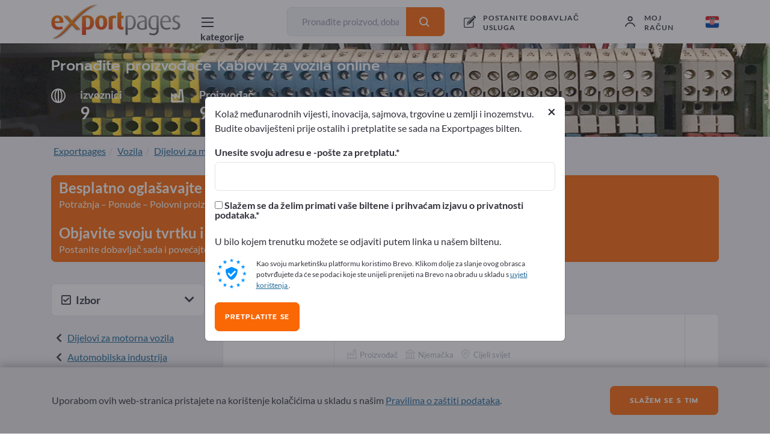

--- FILE ---
content_type: text/html; charset=UTF-8
request_url: https://exportpages-adria.com/cat/75279
body_size: 49984
content:



<!DOCTYPE html>
<html lang="hr-HR">
<head>
    <meta charset="UTF-8">
    <meta name="viewport" content="width=device-width, initial-scale=1, shrink-to-fit=no">
    <link rel="apple-touch-icon" sizes="180x180" href="/apple-touch-icon.png">
    <link rel="icon" type="image/png" sizes="32x32" href="/favicon-32x32.png">
    <link rel="icon" type="image/png" sizes="16x16" href="/favicon-16x16.png">
    <link rel="manifest" href="/site.webmanifest">
    <link rel="mask-icon" href="/safari-pinned-tab.svg" color="#5bbad5">
    <meta name="msapplication-TileColor" content="#da532c">
    <meta name="theme-color" content="#ffffff">
    <meta name="csrf-param" content="_csrf-frontend">
<meta name="csrf-token" content="wEcsvPnhpvJ8CSIelZxrCs2kV1Y2vQ4nKtzv2oHqmQaXCm7yjtfVlh9PEy3M8Dp8h-pkew_aPGhdsNmtuNjpRQ==">
    <title>Kablovi za vozila Proizvođači, dobavljači i pružatelji usluga na mreži </title>
    
<script type="application/ld+json">[{"@type":"BreadcrumbList","itemListElement":[{"@type":"ListItem","position":1,"name":"Exportpages","item":"https://exportpages-adria.com/"},{"@type":"ListItem","position":2,"name":"Vozila ","item":"https://exportpages-adria.com/cat/6"},{"@type":"ListItem","position":3,"name":"Dijelovi za motorna vozila","item":"https://exportpages-adria.com/cat/48"},{"@type":"ListItem","position":4,"name":"Kablovi za vozila"}],"@context":"http://schema.org/"},{"name":"Exportpages","url":"https://exportpages-adria.com/","author":{"name":"Exportpages International GmbH","telephone":"+49724891790","logo":"https://exportpages-adria.com/img/logo.png","sameAs":["https://www.facebook.com/Exportpages","https://plus.google.com/+Exportpages","https://www.linkedin.com/company/exportpages","https://www.xing.com/companies/exportpagesinternationalgmbh"],"address":{"@type":"PostalAddress","addressCountry":"DE","addressLocality":"Karlsbad","postalCode":"76307","streetAddress":"Becker-Göring-Straße 15"},"@type":"Organization"},"@type":"WebSite","@context":"http://schema.org/"}]</script>    <meta name="description" content="Svakako nisu zastupljeni svi proizvođači ✚ dobavljači na području Kablovi za vozila ✔ ali vjerojatno samo oni ⭐ najbolji!">
<meta name="google-site-verification" content="HOrPdLAqY7TKMtX5OOtEzm-knWyc2EbLbfhFsrWG014">
<link href="https://exportpages-adria.com/cat/75279" rel="canonical">
<link href="/assets-prod/all-d1a1871fc84fc782a73dd1e374094ccb.css" rel="stylesheet"></head>
<body>



<style>
    .header .header-body-outer .header-body {
        justify-content: space-between;
    }

    .header .header-body-outer .header-body .header-login,
    .header .header-body-outer .header-body .header-register {
        margin-left: 0;
    }

    .header .header-body-outer .header-body .header-logo {
        margin-top: .35rem;
        margin-right: 1rem;
    }

    .header .header-body-outer .header-body .header-catalog-button {
        margin-right: 1rem;
        padding-left: 1rem;
        padding-right: 1.25rem;
    }

    .header-language {
        margin-top: 1.7rem !important;
    }

    .header-language > .icon-flag-size {
        width: 1.4rem !important;
        height: 1.2rem !important;
        border-radius: .2rem !important;
    }

    .header-language-mobile {
        padding-top: 1.25rem !important;
    }

    .header-language-mobile-flag > .icon-flag-size {
        width: 1.4rem !important;
        height: 1.2rem !important;
        border-radius: .2rem !important;
        margin-top: .15rem !important;
    }

    .logo-text-s {
        width: 215px;
        height: 60px;
    }

    .icon-flag-size {
        box-shadow: 0 0 2px rgba(0,0,0,.3);
        border: none;
    }

    @media (max-width: 73.125rem) {
        .logo-text-s {
            width: 10.5rem;
            height: 3rem;
        }

        .header .header-body-outer .header-body .header-logo {
            margin-top: .5rem;
            margin-right: 0;
        }
    }
</style>

<div class="header-placeholder"></div>
<header class="header">
    <div class="header-body-outer">
        <div class="header-body">
            <a href="https://exportpages-adria.com/" >            <div class="header-logo-line"></div>
            <div class="header-logo logo-text-s"></div>
            </a>
            <div class="header-mobile-right-buttons">
                <div class="header-mobile-right-button header-language-mobile">
                    <span class="header-language-mobile-flag"><i class="icon icon-flag-size icon-HR icon-flag"></i></span>
                    <i class="icon icon-fill-dark icon-s icon-close header-language-mobile-close"
                       style="display: none;"></i>
                </div>

                <div class="header-mobile-right-button header-catalog-mobile">
                    <i class="icon icon-fill-dark icon-menu"></i>
                </div>
                <div class="header-mobile-right-button header-catalog-mobile-close">
                    <i class="icon icon-fill-dark icon-close"></i>
                </div>

                <div class="header-mobile-right-button header-search-mobile">
                                            <i class="icon icon-fill-dark icon-s icon-search"></i>
                                    </div>
            </div>


            <div class="tooltip bs-tooltip-bottom header-language-tooltip-mobile">
                <div class="tooltip-inner align-content-center">
                    <ul>
                                                                                                                                                                                                                                                            <li class="">
                                <a href="//exportpages.al">
                                    <i class="icon icon-flag-size icon-AL icon-flag"></i>
                                    Albanija (SQ)                                    <i class="icon icon-fill-dark icon-s icon-tick" style="display: none;"></i>
                                </a>
                            </li>
                                                                                                                                                                                                                                                            <li class="">
                                <a href="//exportpages.de">
                                    <i class="icon icon-flag-size icon-AT icon-flag"></i>
                                    Austrija (DE)                                    <i class="icon icon-fill-dark icon-s icon-tick" style="display: none;"></i>
                                </a>
                            </li>
                                                                                                                                                                                                                                                            <li class="">
                                <a href="//exportpages.fr">
                                    <i class="icon icon-flag-size icon-BE icon-flag"></i>
                                    Belgija (FR)                                    <i class="icon icon-fill-dark icon-s icon-tick" style="display: none;"></i>
                                </a>
                            </li>
                                                                                                                                                                                                                                                            <li class="">
                                <a href="//exportpages.nl">
                                    <i class="icon icon-flag-size icon-BE icon-flag"></i>
                                    Belgija (NL)                                    <i class="icon icon-fill-dark icon-s icon-tick" style="display: none;"></i>
                                </a>
                            </li>
                                                                                                                                                                                                                                                            <li class="header-language-list-active-item">
                                <a href="//exportpages-adria.com">
                                    <i class="icon icon-flag-size icon-BA icon-flag"></i>
                                    Bosna i Hercegovina (BH)                                    <i class="icon icon-fill-dark icon-s icon-tick" style=""></i>
                                </a>
                            </li>
                                                                                                                                                                                                                                                            <li class="">
                                <a href="//exportpages.bg">
                                    <i class="icon icon-flag-size icon-BG icon-flag"></i>
                                    Bugarska (BG)                                    <i class="icon icon-fill-dark icon-s icon-tick" style="display: none;"></i>
                                </a>
                            </li>
                                                                                                                                                                                                                                                            <li class="">
                                <a href="//exportpages.cz">
                                    <i class="icon icon-flag-size icon-CZ icon-flag"></i>
                                    Češka (CS)                                    <i class="icon icon-fill-dark icon-s icon-tick" style="display: none;"></i>
                                </a>
                            </li>
                                                                                                                                                                                                                                                            <li class="">
                                <a href="//exportpages.dk">
                                    <i class="icon icon-flag-size icon-DK icon-flag"></i>
                                    Danska (DA)                                    <i class="icon icon-fill-dark icon-s icon-tick" style="display: none;"></i>
                                </a>
                            </li>
                                                                                                                                                                                                                                                            <li class="">
                                <a href="//exportpages.ee">
                                    <i class="icon icon-flag-size icon-EE icon-flag"></i>
                                    Estonija (ET)                                    <i class="icon icon-fill-dark icon-s icon-tick" style="display: none;"></i>
                                </a>
                            </li>
                                                                                                                                                                                                                                                            <li class="">
                                <a href="//exportpages.fi">
                                    <i class="icon icon-flag-size icon-FI icon-flag"></i>
                                    Finska (FI)                                    <i class="icon icon-fill-dark icon-s icon-tick" style="display: none;"></i>
                                </a>
                            </li>
                                                                                                                                                                                                                                                            <li class="">
                                <a href="//exportpages.fr">
                                    <i class="icon icon-flag-size icon-FR icon-flag"></i>
                                    Francuska (FR)                                    <i class="icon icon-fill-dark icon-s icon-tick" style="display: none;"></i>
                                </a>
                            </li>
                                                                                                                                                                                                                                                            <li class="">
                                <a href="//exportpages.gr">
                                    <i class="icon icon-flag-size icon-GR icon-flag"></i>
                                    Grčka (EL)                                    <i class="icon icon-fill-dark icon-s icon-tick" style="display: none;"></i>
                                </a>
                            </li>
                                                                                                                                                                                                                                                            <li class="header-language-list-active-item">
                                <a href="//exportpages-adria.com">
                                    <i class="icon icon-flag-size icon-HR icon-flag"></i>
                                    Hrvatska (HR)                                    <i class="icon icon-fill-dark icon-s icon-tick" style=""></i>
                                </a>
                            </li>
                                                                                                                                                                                                                                                            <li class="">
                                <a href="//exportpages.it">
                                    <i class="icon icon-flag-size icon-IT icon-flag"></i>
                                    Italija (IT)                                    <i class="icon icon-fill-dark icon-s icon-tick" style="display: none;"></i>
                                </a>
                            </li>
                                                                                                                                                                                                                                                            <li class="">
                                <a href="//exportpages.jp">
                                    <i class="icon icon-flag-size icon-JP icon-flag"></i>
                                    Japan (JA)                                    <i class="icon icon-fill-dark icon-s icon-tick" style="display: none;"></i>
                                </a>
                            </li>
                                                                                                                                                                                                                                                            <li class="">
                                <a href="//exportpages.co.kr">
                                    <i class="icon icon-flag-size icon-KR icon-flag"></i>
                                    Južna Koreja (KO)                                    <i class="icon icon-fill-dark icon-s icon-tick" style="display: none;"></i>
                                </a>
                            </li>
                                                                                                                                                                                                                                                            <li class="">
                                <a href="//exportpages.cn">
                                    <i class="icon icon-flag-size icon-CN icon-flag"></i>
                                    Kina (ZH)                                    <i class="icon icon-fill-dark icon-s icon-tick" style="display: none;"></i>
                                </a>
                            </li>
                                                                                                                                                                                                                                                            <li class="">
                                <a href="//exportpages.lv">
                                    <i class="icon icon-flag-size icon-LV icon-flag"></i>
                                    Latvija (LV)                                    <i class="icon icon-fill-dark icon-s icon-tick" style="display: none;"></i>
                                </a>
                            </li>
                                                                                                                                                                                                                                                            <li class="">
                                <a href="//exportpages.lt">
                                    <i class="icon icon-flag-size icon-LT icon-flag"></i>
                                    Litva (LT)                                    <i class="icon icon-fill-dark icon-s icon-tick" style="display: none;"></i>
                                </a>
                            </li>
                                                                                                                                                                                                                                                            <li class="">
                                <a href="//exportpages.hu">
                                    <i class="icon icon-flag-size icon-HU icon-flag"></i>
                                    Mađarska (HU)                                    <i class="icon icon-fill-dark icon-s icon-tick" style="display: none;"></i>
                                </a>
                            </li>
                                                                                                                                                                                                                                                            <li class="">
                                <a href="//exportpages.nl">
                                    <i class="icon icon-flag-size icon-NL icon-flag"></i>
                                    Nizozemska (NL)                                    <i class="icon icon-fill-dark icon-s icon-tick" style="display: none;"></i>
                                </a>
                            </li>
                                                                                                                                                                                                                                                            <li class="">
                                <a href="//exportpages.de">
                                    <i class="icon icon-flag-size icon-DE icon-flag"></i>
                                    Njemačka (DE)                                    <i class="icon icon-fill-dark icon-s icon-tick" style="display: none;"></i>
                                </a>
                            </li>
                                                                                                                                                                                                                                                            <li class="">
                                <a href="//exportpages.no">
                                    <i class="icon icon-flag-size icon-NO icon-flag"></i>
                                    Norveška (NO)                                    <i class="icon icon-fill-dark icon-s icon-tick" style="display: none;"></i>
                                </a>
                            </li>
                                                                                                                                                                                                                                                            <li class="">
                                <a href="//exportpages.pl">
                                    <i class="icon icon-flag-size icon-PL icon-flag"></i>
                                    Poljska (PL)                                    <i class="icon icon-fill-dark icon-s icon-tick" style="display: none;"></i>
                                </a>
                            </li>
                                                                                                                                                                                                                                                            <li class="">
                                <a href="//exportpages.pt">
                                    <i class="icon icon-flag-size icon-PT icon-flag"></i>
                                    Portugal (PT)                                    <i class="icon icon-fill-dark icon-s icon-tick" style="display: none;"></i>
                                </a>
                            </li>
                                                                                                                                                                                                                                                            <li class="">
                                <a href="//exportpages.ro">
                                    <i class="icon icon-flag-size icon-RO icon-flag"></i>
                                    Rumunjska (RO)                                    <i class="icon icon-fill-dark icon-s icon-tick" style="display: none;"></i>
                                </a>
                            </li>
                                                                                                                                                                                                                                                            <li class="">
                                <a href="//exportpages.com">
                                    <i class="icon icon-flag-size icon-US icon-flag"></i>
                                    Sjedinjene Američke Države (EN)                                    <i class="icon icon-fill-dark icon-s icon-tick" style="display: none;"></i>
                                </a>
                            </li>
                                                                                                                                                                                                                                                            <li class="">
                                <a href="//exportpages.sk">
                                    <i class="icon icon-flag-size icon-SK icon-flag"></i>
                                    Slovačka (SK)                                    <i class="icon icon-fill-dark icon-s icon-tick" style="display: none;"></i>
                                </a>
                            </li>
                                                                                                                                                                                                                                                            <li class="">
                                <a href="//exportpages.si">
                                    <i class="icon icon-flag-size icon-SI icon-flag"></i>
                                    Slovenija (SL)                                    <i class="icon icon-fill-dark icon-s icon-tick" style="display: none;"></i>
                                </a>
                            </li>
                                                                                                                                                                                                                                                            <li class="">
                                <a href="//exportpages.es">
                                    <i class="icon icon-flag-size icon-ES icon-flag"></i>
                                    Španjolska (ES)                                    <i class="icon icon-fill-dark icon-s icon-tick" style="display: none;"></i>
                                </a>
                            </li>
                                                                                                                                                                                                                                                            <li class="header-language-list-active-item">
                                <a href="//exportpages-adria.com">
                                    <i class="icon icon-flag-size icon-RS icon-flag"></i>
                                    Srbija (RS)                                    <i class="icon icon-fill-dark icon-s icon-tick" style=""></i>
                                </a>
                            </li>
                                                                                                                                                                                                                                                            <li class="">
                                <a href="//exportpages.se">
                                    <i class="icon icon-flag-size icon-SE icon-flag"></i>
                                    Švedska (SV)                                    <i class="icon icon-fill-dark icon-s icon-tick" style="display: none;"></i>
                                </a>
                            </li>
                                                                                                                                                                                                                                                            <li class="">
                                <a href="//exportpages.de">
                                    <i class="icon icon-flag-size icon-CH icon-flag"></i>
                                    Švicarska (DE)                                    <i class="icon icon-fill-dark icon-s icon-tick" style="display: none;"></i>
                                </a>
                            </li>
                                                                                                                                                                                                                                                            <li class="">
                                <a href="//exportpages.fr">
                                    <i class="icon icon-flag-size icon-CH icon-flag"></i>
                                    Švicarska (FR)                                    <i class="icon icon-fill-dark icon-s icon-tick" style="display: none;"></i>
                                </a>
                            </li>
                                                                                                                                                                                                                                                            <li class="">
                                <a href="//exportpages.it">
                                    <i class="icon icon-flag-size icon-CH icon-flag"></i>
                                    Švicarska (IT)                                    <i class="icon icon-fill-dark icon-s icon-tick" style="display: none;"></i>
                                </a>
                            </li>
                                                                                                                                                                                                                                                            <li class="">
                                <a href="//exportpages.asia">
                                    <i class="icon icon-flag-size icon-TH icon-flag"></i>
                                    Tajland (TH)                                    <i class="icon icon-fill-dark icon-s icon-tick" style="display: none;"></i>
                                </a>
                            </li>
                                                                                                                                                                                                                                                            <li class="">
                                <a href="//exportpages.com.tr">
                                    <i class="icon icon-flag-size icon-TR icon-flag"></i>
                                    Turska (TR)                                    <i class="icon icon-fill-dark icon-s icon-tick" style="display: none;"></i>
                                </a>
                            </li>
                                                                                                                                                                                                                                                            <li class="">
                                <a href="//exportpages.ae">
                                    <i class="icon icon-flag-size icon-AE icon-flag"></i>
                                    Ujedinjeni Arapski Emirati (AR)                                    <i class="icon icon-fill-dark icon-s icon-tick" style="display: none;"></i>
                                </a>
                            </li>
                                                                                                                                                                                                                                                            <li class="">
                                <a href="//exportpages.com">
                                    <i class="icon icon-flag-size icon-GB icon-flag"></i>
                                    Ujedinjeno Kraljevstvo (EN)                                    <i class="icon icon-fill-dark icon-s icon-tick" style="display: none;"></i>
                                </a>
                            </li>
                                                                                                                                                                                                                                                            <li class="">
                                <a href="//exportpages.vn">
                                    <i class="icon icon-flag-size icon-VN icon-flag"></i>
                                    Vijetnam (VI)                                    <i class="icon icon-fill-dark icon-s icon-tick" style="display: none;"></i>
                                </a>
                            </li>
                                            </ul>
                </div>
            </div>


            <div class="header-search-box-mobile" style="display: none;">
                
<form class="" action="https://exportpages-adria.com/pretrazi" method="get">    <div class="input-group">
        <input type="text" class="form-control header-search-field" name="term" placeholder="Pronađite proizvod, dobavljača, proizvođača...

" aria-label="Pronađite proizvod, dobavljača, proizvođača...

" aria-describedby="button-search">        <i class="fa fa-circle-o-notch fa-spin header-search-loading"></i>
        <div class="input-group-append">
            <button class="btn btn-sm btn-primary" type="submit"><i
                    class="icon icon-fill-white icon-s icon-search"></i></button>
        </div>
    </div>
</form>                <i class="icon icon-fill-dark icon-s icon-close header-search-box-mobile-close"></i>
            </div>


            <div class="header-catalog-button">
                <i class="icon icon-fill-dark icon-menu"></i>
                <i class="icon icon-fill-dark icon-close"></i>
                <div class="header-catalog-button-text body-heading-s">kategorije</div>
            </div>

                        <div class="header-search">
                
<form class="" action="https://exportpages-adria.com/pretrazi" method="get">    <div class="input-group">
        <input type="text" class="form-control header-search-field" name="term" placeholder="Pronađite proizvod, dobavljača, proizvođača...

" aria-label="Pronađite proizvod, dobavljača, proizvođača...

" aria-describedby="button-search">        <i class="fa fa-circle-o-notch fa-spin header-search-loading"></i>
        <div class="input-group-append">
            <button class="btn btn-sm btn-primary" type="submit"><i
                    class="icon icon-fill-white icon-s icon-search"></i></button>
        </div>
    </div>
</form>            </div>
            

                <div class="header-register">
                                            <i class="icon icon-fill-dark icon-join-now"></i>
                        <a href="https://exportpages-adria.com/registrirajte-se-kao-izvoznik" class="header-register-text">POSTANITE DOBAVLJAČ USLUGA</a>
                                    </div>
                <div class="header-login">
                                            <i class="icon icon-fill-dark icon-profile"></i>
                        <div class="header-login-text">moj račun</div>
                    
                                            <div class="tooltip bs-tooltip-bottom header-login-tooltip">
                            <div class="arrow"></div>
                            <div class="tooltip-inner align-content-center">
                                
<div id="p0" data-pjax-container="" data-pjax-timeout="1000">    <form id="w2" action="https://exportpages-adria.com/layout/ajax/login?redirectUrl=%2Fcat%2F75279&amp;formId=w2&amp;pjaxId=p0" method="post" data-pjax>
<input type="hidden" name="_csrf-frontend" value="wEcsvPnhpvJ8CSIelZxrCs2kV1Y2vQ4nKtzv2oHqmQaXCm7yjtfVlh9PEy3M8Dp8h-pkew_aPGhdsNmtuNjpRQ==">            <div class="form-group field-w2-userform-email_address required">

<input type="text" id="w2-userform-email_address" class="form-control form-control-sm" name="UserForm[email_address]" placeholder="Adresa e-pošte" aria-required="true">

<div class="help-block"></div>
</div>        <div class="form-group field-w2-userform-password required">

<input type="password" id="w2-userform-password" class="form-control form-control-sm" name="UserForm[password]" placeholder="Lozinka" aria-required="true">

<div class="help-block"></div>
</div>        <div class="custom-control custom-checkbox mb-3">
            <input type="checkbox" id="w2-userform-rememberme" class="custom-control-input" name="UserForm[rememberMe]" value="1">            <label class="custom-control-label" for="w2-userform-rememberme">Ostanite prijavljeni</label>
        </div>
        <button type="submit" class="btn mb-3 btn-primary btn-sm w-100">moj račun</button>
    </form></div>                    <a href="https://exportpages-adria.com/request-password-reset" class="header-login-pass-forg-link">Ponovno postavljanje zaporke</a>
                            </div>
                        </div>
                                    </div>

                <div class="header-language">
                    <i class="icon icon-flag-size icon-HR icon-flag"></i>
                    <div class="tooltip bs-tooltip-bottom header-language-tooltip">
                        <div class="arrow"></div>
                        <div class="tooltip-inner align-content-center">
                            <ul>
                                                                                                                                                                                                                                                                                                                                    <li class="">
                                        <a href="//exportpages.al">
                                            <i class="icon icon-flag-size icon-AL icon-flag"></i>
                                            Albanija (SQ)                                            <i class="icon icon-fill-dark icon-s icon-tick" style="display: none;"></i>
                                        </a>
                                    </li>
                                                                                                                                                                                                                                                                                                                                    <li class="">
                                        <a href="//exportpages.de">
                                            <i class="icon icon-flag-size icon-AT icon-flag"></i>
                                            Austrija (DE)                                            <i class="icon icon-fill-dark icon-s icon-tick" style="display: none;"></i>
                                        </a>
                                    </li>
                                                                                                                                                                                                                                                                                                                                    <li class="">
                                        <a href="//exportpages.fr">
                                            <i class="icon icon-flag-size icon-BE icon-flag"></i>
                                            Belgija (FR)                                            <i class="icon icon-fill-dark icon-s icon-tick" style="display: none;"></i>
                                        </a>
                                    </li>
                                                                                                                                                                                                                                                                                                                                    <li class="">
                                        <a href="//exportpages.nl">
                                            <i class="icon icon-flag-size icon-BE icon-flag"></i>
                                            Belgija (NL)                                            <i class="icon icon-fill-dark icon-s icon-tick" style="display: none;"></i>
                                        </a>
                                    </li>
                                                                                                                                                                                                                                                                                                                                    <li class="header-language-list-active-item">
                                        <a href="//exportpages-adria.com">
                                            <i class="icon icon-flag-size icon-BA icon-flag"></i>
                                            Bosna i Hercegovina (BH)                                            <i class="icon icon-fill-dark icon-s icon-tick" style=""></i>
                                        </a>
                                    </li>
                                                                                                                                                                                                                                                                                                                                    <li class="">
                                        <a href="//exportpages.bg">
                                            <i class="icon icon-flag-size icon-BG icon-flag"></i>
                                            Bugarska (BG)                                            <i class="icon icon-fill-dark icon-s icon-tick" style="display: none;"></i>
                                        </a>
                                    </li>
                                                                                                                                                                                                                                                                                                                                    <li class="">
                                        <a href="//exportpages.cz">
                                            <i class="icon icon-flag-size icon-CZ icon-flag"></i>
                                            Češka (CS)                                            <i class="icon icon-fill-dark icon-s icon-tick" style="display: none;"></i>
                                        </a>
                                    </li>
                                                                                                                                                                                                                                                                                                                                    <li class="">
                                        <a href="//exportpages.dk">
                                            <i class="icon icon-flag-size icon-DK icon-flag"></i>
                                            Danska (DA)                                            <i class="icon icon-fill-dark icon-s icon-tick" style="display: none;"></i>
                                        </a>
                                    </li>
                                                                                                                                                                                                                                                                                                                                    <li class="">
                                        <a href="//exportpages.ee">
                                            <i class="icon icon-flag-size icon-EE icon-flag"></i>
                                            Estonija (ET)                                            <i class="icon icon-fill-dark icon-s icon-tick" style="display: none;"></i>
                                        </a>
                                    </li>
                                                                                                                                                                                                                                                                                                                                    <li class="">
                                        <a href="//exportpages.fi">
                                            <i class="icon icon-flag-size icon-FI icon-flag"></i>
                                            Finska (FI)                                            <i class="icon icon-fill-dark icon-s icon-tick" style="display: none;"></i>
                                        </a>
                                    </li>
                                                                                                                                                                                                                                                                                                                                    <li class="">
                                        <a href="//exportpages.fr">
                                            <i class="icon icon-flag-size icon-FR icon-flag"></i>
                                            Francuska (FR)                                            <i class="icon icon-fill-dark icon-s icon-tick" style="display: none;"></i>
                                        </a>
                                    </li>
                                                                                                                                                                                                                                                                                                                                    <li class="">
                                        <a href="//exportpages.gr">
                                            <i class="icon icon-flag-size icon-GR icon-flag"></i>
                                            Grčka (EL)                                            <i class="icon icon-fill-dark icon-s icon-tick" style="display: none;"></i>
                                        </a>
                                    </li>
                                                                                                                                                                                                                                                                                                                                    <li class="header-language-list-active-item">
                                        <a href="//exportpages-adria.com">
                                            <i class="icon icon-flag-size icon-HR icon-flag"></i>
                                            Hrvatska (HR)                                            <i class="icon icon-fill-dark icon-s icon-tick" style=""></i>
                                        </a>
                                    </li>
                                                                                                                                                                                                                                                                                                                                    <li class="">
                                        <a href="//exportpages.it">
                                            <i class="icon icon-flag-size icon-IT icon-flag"></i>
                                            Italija (IT)                                            <i class="icon icon-fill-dark icon-s icon-tick" style="display: none;"></i>
                                        </a>
                                    </li>
                                                                                                                                                                                                                                                                                                                                    <li class="">
                                        <a href="//exportpages.jp">
                                            <i class="icon icon-flag-size icon-JP icon-flag"></i>
                                            Japan (JA)                                            <i class="icon icon-fill-dark icon-s icon-tick" style="display: none;"></i>
                                        </a>
                                    </li>
                                                                                                                                                                                                                                                                                                                                    <li class="">
                                        <a href="//exportpages.co.kr">
                                            <i class="icon icon-flag-size icon-KR icon-flag"></i>
                                            Južna Koreja (KO)                                            <i class="icon icon-fill-dark icon-s icon-tick" style="display: none;"></i>
                                        </a>
                                    </li>
                                                                                                                                                                                                                                                                                                                                    <li class="">
                                        <a href="//exportpages.cn">
                                            <i class="icon icon-flag-size icon-CN icon-flag"></i>
                                            Kina (ZH)                                            <i class="icon icon-fill-dark icon-s icon-tick" style="display: none;"></i>
                                        </a>
                                    </li>
                                                                                                                                                                                                                                                                                                                                    <li class="">
                                        <a href="//exportpages.lv">
                                            <i class="icon icon-flag-size icon-LV icon-flag"></i>
                                            Latvija (LV)                                            <i class="icon icon-fill-dark icon-s icon-tick" style="display: none;"></i>
                                        </a>
                                    </li>
                                                                                                                                                                                                                                                                                                                                    <li class="">
                                        <a href="//exportpages.lt">
                                            <i class="icon icon-flag-size icon-LT icon-flag"></i>
                                            Litva (LT)                                            <i class="icon icon-fill-dark icon-s icon-tick" style="display: none;"></i>
                                        </a>
                                    </li>
                                                                                                                                                                                                                                                                                                                                    <li class="">
                                        <a href="//exportpages.hu">
                                            <i class="icon icon-flag-size icon-HU icon-flag"></i>
                                            Mađarska (HU)                                            <i class="icon icon-fill-dark icon-s icon-tick" style="display: none;"></i>
                                        </a>
                                    </li>
                                                                                                                                                                                                                                                                                                                                    <li class="">
                                        <a href="//exportpages.nl">
                                            <i class="icon icon-flag-size icon-NL icon-flag"></i>
                                            Nizozemska (NL)                                            <i class="icon icon-fill-dark icon-s icon-tick" style="display: none;"></i>
                                        </a>
                                    </li>
                                                                                                                                                                                                                                                                                                                                    <li class="">
                                        <a href="//exportpages.de">
                                            <i class="icon icon-flag-size icon-DE icon-flag"></i>
                                            Njemačka (DE)                                            <i class="icon icon-fill-dark icon-s icon-tick" style="display: none;"></i>
                                        </a>
                                    </li>
                                                                                                                                                                                                                                                                                                                                    <li class="">
                                        <a href="//exportpages.no">
                                            <i class="icon icon-flag-size icon-NO icon-flag"></i>
                                            Norveška (NO)                                            <i class="icon icon-fill-dark icon-s icon-tick" style="display: none;"></i>
                                        </a>
                                    </li>
                                                                                                                                                                                                                                                                                                                                    <li class="">
                                        <a href="//exportpages.pl">
                                            <i class="icon icon-flag-size icon-PL icon-flag"></i>
                                            Poljska (PL)                                            <i class="icon icon-fill-dark icon-s icon-tick" style="display: none;"></i>
                                        </a>
                                    </li>
                                                                                                                                                                                                                                                                                                                                    <li class="">
                                        <a href="//exportpages.pt">
                                            <i class="icon icon-flag-size icon-PT icon-flag"></i>
                                            Portugal (PT)                                            <i class="icon icon-fill-dark icon-s icon-tick" style="display: none;"></i>
                                        </a>
                                    </li>
                                                                                                                                                                                                                                                                                                                                    <li class="">
                                        <a href="//exportpages.ro">
                                            <i class="icon icon-flag-size icon-RO icon-flag"></i>
                                            Rumunjska (RO)                                            <i class="icon icon-fill-dark icon-s icon-tick" style="display: none;"></i>
                                        </a>
                                    </li>
                                                                                                                                                                                                                                                                                                                                    <li class="">
                                        <a href="//exportpages.com">
                                            <i class="icon icon-flag-size icon-US icon-flag"></i>
                                            Sjedinjene Američke Države (EN)                                            <i class="icon icon-fill-dark icon-s icon-tick" style="display: none;"></i>
                                        </a>
                                    </li>
                                                                                                                                                                                                                                                                                                                                    <li class="">
                                        <a href="//exportpages.sk">
                                            <i class="icon icon-flag-size icon-SK icon-flag"></i>
                                            Slovačka (SK)                                            <i class="icon icon-fill-dark icon-s icon-tick" style="display: none;"></i>
                                        </a>
                                    </li>
                                                                                                                                                                                                                                                                                                                                    <li class="">
                                        <a href="//exportpages.si">
                                            <i class="icon icon-flag-size icon-SI icon-flag"></i>
                                            Slovenija (SL)                                            <i class="icon icon-fill-dark icon-s icon-tick" style="display: none;"></i>
                                        </a>
                                    </li>
                                                                                                                                                                                                                                                                                                                                    <li class="">
                                        <a href="//exportpages.es">
                                            <i class="icon icon-flag-size icon-ES icon-flag"></i>
                                            Španjolska (ES)                                            <i class="icon icon-fill-dark icon-s icon-tick" style="display: none;"></i>
                                        </a>
                                    </li>
                                                                                                                                                                                                                                                                                                                                    <li class="header-language-list-active-item">
                                        <a href="//exportpages-adria.com">
                                            <i class="icon icon-flag-size icon-RS icon-flag"></i>
                                            Srbija (RS)                                            <i class="icon icon-fill-dark icon-s icon-tick" style=""></i>
                                        </a>
                                    </li>
                                                                                                                                                                                                                                                                                                                                    <li class="">
                                        <a href="//exportpages.se">
                                            <i class="icon icon-flag-size icon-SE icon-flag"></i>
                                            Švedska (SV)                                            <i class="icon icon-fill-dark icon-s icon-tick" style="display: none;"></i>
                                        </a>
                                    </li>
                                                                                                                                                                                                                                                                                                                                    <li class="">
                                        <a href="//exportpages.de">
                                            <i class="icon icon-flag-size icon-CH icon-flag"></i>
                                            Švicarska (DE)                                            <i class="icon icon-fill-dark icon-s icon-tick" style="display: none;"></i>
                                        </a>
                                    </li>
                                                                                                                                                                                                                                                                                                                                    <li class="">
                                        <a href="//exportpages.fr">
                                            <i class="icon icon-flag-size icon-CH icon-flag"></i>
                                            Švicarska (FR)                                            <i class="icon icon-fill-dark icon-s icon-tick" style="display: none;"></i>
                                        </a>
                                    </li>
                                                                                                                                                                                                                                                                                                                                    <li class="">
                                        <a href="//exportpages.it">
                                            <i class="icon icon-flag-size icon-CH icon-flag"></i>
                                            Švicarska (IT)                                            <i class="icon icon-fill-dark icon-s icon-tick" style="display: none;"></i>
                                        </a>
                                    </li>
                                                                                                                                                                                                                                                                                                                                    <li class="">
                                        <a href="//exportpages.asia">
                                            <i class="icon icon-flag-size icon-TH icon-flag"></i>
                                            Tajland (TH)                                            <i class="icon icon-fill-dark icon-s icon-tick" style="display: none;"></i>
                                        </a>
                                    </li>
                                                                                                                                                                                                                                                                                                                                    <li class="">
                                        <a href="//exportpages.com.tr">
                                            <i class="icon icon-flag-size icon-TR icon-flag"></i>
                                            Turska (TR)                                            <i class="icon icon-fill-dark icon-s icon-tick" style="display: none;"></i>
                                        </a>
                                    </li>
                                                                                                                                                                                                                                                                                                                                    <li class="">
                                        <a href="//exportpages.ae">
                                            <i class="icon icon-flag-size icon-AE icon-flag"></i>
                                            Ujedinjeni Arapski Emirati (AR)                                            <i class="icon icon-fill-dark icon-s icon-tick" style="display: none;"></i>
                                        </a>
                                    </li>
                                                                                                                                                                                                                                                                                                                                    <li class="">
                                        <a href="//exportpages.com">
                                            <i class="icon icon-flag-size icon-GB icon-flag"></i>
                                            Ujedinjeno Kraljevstvo (EN)                                            <i class="icon icon-fill-dark icon-s icon-tick" style="display: none;"></i>
                                        </a>
                                    </li>
                                                                                                                                                                                                                                                                                                                                    <li class="">
                                        <a href="//exportpages.vn">
                                            <i class="icon icon-flag-size icon-VN icon-flag"></i>
                                            Vijetnam (VI)                                            <i class="icon icon-fill-dark icon-s icon-tick" style="display: none;"></i>
                                        </a>
                                    </li>
                                                            </ul>
                        </div>
                    </div>
                </div>
        </div>
    </div>

    <div class="header-catalog-list">
        <ul class="header-catalog-list-body">
                                                                        <li class="header-catalog-list-item">
                    <a>Građevinarstvo</a>
                    <div class="header-catalog-sublist header-catalog-sublist-top">
                        <div class="header-catalog-sublist-box">
                            <div class="header-catalog-sublist-box-col" style="float: none">
                                <div class="header-catalog-sublist-list-box" style="width: auto">
                                    <div class="header-catalog-sublist-title"><a href="https://exportpages-adria.com/cat/1">Građevinarstvo</a></div>
                                </div>
                            </div>
                                                                                                                                                                                                                                                                                                                <div class="header-catalog-sublist-box-col">
                                                                        <div class="header-catalog-sublist-list-box">
                                        <div class="header-catalog-sublist-title"><a href="https://exportpages-adria.com/cat/82455">Kemijski građevinski materijali</a></div>
                                        <ul class="header-catalog-sublist-body">
                                                                                                                                                                                                                                                        <li class="header-catalog-header-catalog-sublist-item">
                                                        <a href="https://exportpages-adria.com/cat/74600">Vrtni materijali</a>
                                                    </li>
                                                                                                                                                                                                            <li class="header-catalog-header-catalog-sublist-item">
                                                        <a href="https://exportpages-adria.com/cat/88247">Materijali za cestogradnju</a>
                                                    </li>
                                                                                                                                                                                                            <li class="header-catalog-header-catalog-sublist-item">
                                                        <a href="https://exportpages-adria.com/cat/61513">Vatrootporni građevinski materijal</a>
                                                    </li>
                                                                                                                                                                                                            <li class="header-catalog-header-catalog-sublist-item">
                                                        <a href="https://exportpages-adria.com/cat/28915">Dodatna sredstva za beton</a>
                                                    </li>
                                                                                                                                    </ul>
                                    </div>
                                                                                                                                                                                                                                                        <div class="header-catalog-sublist-list-box">
                                        <div class="header-catalog-sublist-title"><a href="https://exportpages-adria.com/cat/85">Građevinski elementi</a></div>
                                        <ul class="header-catalog-sublist-body">
                                                                                                                                                                                                                                                        <li class="header-catalog-header-catalog-sublist-item">
                                                        <a href="https://exportpages-adria.com/cat/81469">Elementi vrata</a>
                                                    </li>
                                                                                                                                                                                                            <li class="header-catalog-header-catalog-sublist-item">
                                                        <a href="https://exportpages-adria.com/cat/56432">Industrijske brane</a>
                                                    </li>
                                                                                                                                                                                                            <li class="header-catalog-header-catalog-sublist-item">
                                                        <a href="https://exportpages-adria.com/cat/95810">Stube</a>
                                                    </li>
                                                                                                                                                                                                            <li class="header-catalog-header-catalog-sublist-item">
                                                        <a href="https://exportpages-adria.com/cat/95740">Konstrukcija prozora</a>
                                                    </li>
                                                                                                                                    </ul>
                                    </div>
                                                                            </div>
                                                                                                                                                                                                                                                            <div class="header-catalog-sublist-box-col">
                                                                        <div class="header-catalog-sublist-list-box">
                                        <div class="header-catalog-sublist-title"><a href="https://exportpages-adria.com/cat/124">Gradevinski strojevi</a></div>
                                        <ul class="header-catalog-sublist-body">
                                                                                                                                                                                                                                                        <li class="header-catalog-header-catalog-sublist-item">
                                                        <a href="https://exportpages-adria.com/cat/84323">Rabljeni građevinski strojevi</a>
                                                    </li>
                                                                                                                                                                                                            <li class="header-catalog-header-catalog-sublist-item">
                                                        <a href="https://exportpages-adria.com/cat/48135">Strojevi za cestogradnju</a>
                                                    </li>
                                                                                                                                                                                                            <li class="header-catalog-header-catalog-sublist-item">
                                                        <a href="https://exportpages-adria.com/cat/84536">Strojevi za izradu gusjenica</a>
                                                    </li>
                                                                                                                                    </ul>
                                    </div>
                                                                                                                                                                                                                                                        <div class="header-catalog-sublist-list-box">
                                        <div class="header-catalog-sublist-title"><a href="https://exportpages-adria.com/cat/43">Građevinski materijali</a></div>
                                        <ul class="header-catalog-sublist-body">
                                                                                                                                                                                                                                                        <li class="header-catalog-header-catalog-sublist-item">
                                                        <a href="https://exportpages-adria.com/cat/71165">Materijali za izgradnju krova</a>
                                                    </li>
                                                                                                                                                                                                            <li class="header-catalog-header-catalog-sublist-item">
                                                        <a href="https://exportpages-adria.com/cat/80865">Obloge za zaštitu od buke</a>
                                                    </li>
                                                                                                                                                                                                            <li class="header-catalog-header-catalog-sublist-item">
                                                        <a href="https://exportpages-adria.com/cat/78376">Građevno drvo</a>
                                                    </li>
                                                                                                                                                                                                            <li class="header-catalog-header-catalog-sublist-item">
                                                        <a href="https://exportpages-adria.com/cat/88738">Izolacijski materijali</a>
                                                    </li>
                                                                                                                                    </ul>
                                    </div>
                                                                            </div>
                                                                                                                                                                                                                                                            <div class="header-catalog-sublist-box-col">
                                                                        <div class="header-catalog-sublist-list-box">
                                        <div class="header-catalog-sublist-title"><a href="https://exportpages-adria.com/cat/15770">Građevinski alat</a></div>
                                        <ul class="header-catalog-sublist-body">
                                                                                                                                                                                                                                                        <li class="header-catalog-header-catalog-sublist-item">
                                                        <a href="https://exportpages-adria.com/cat/69591">Škare za gips</a>
                                                    </li>
                                                                                                                                                                                                            <li class="header-catalog-header-catalog-sublist-item">
                                                        <a href="https://exportpages-adria.com/cat/87380">Skele</a>
                                                    </li>
                                                                                                                                                                                                            <li class="header-catalog-header-catalog-sublist-item">
                                                        <a href="https://exportpages-adria.com/cat/15763">Zidarski alati</a>
                                                    </li>
                                                                                                                                                                                                            <li class="header-catalog-header-catalog-sublist-item">
                                                        <a href="https://exportpages-adria.com/cat/65486">Mjerači razine</a>
                                                    </li>
                                                                                                                                    </ul>
                                    </div>
                                                                                                                                                                                                                                                        <div class="header-catalog-sublist-list-box">
                                        <div class="header-catalog-sublist-title"><a href="https://exportpages-adria.com/cat/105">Rudarstvo</a></div>
                                        <ul class="header-catalog-sublist-body">
                                                                                                                                                                                                                                                        <li class="header-catalog-header-catalog-sublist-item">
                                                        <a href="https://exportpages-adria.com/cat/80135">Potrepštine za rudarstvo</a>
                                                    </li>
                                                                                                                                                                                                            <li class="header-catalog-header-catalog-sublist-item">
                                                        <a href="https://exportpages-adria.com/cat/58263">Strojevi za građenje tunela</a>
                                                    </li>
                                                                                                                                                                                                            <li class="header-catalog-header-catalog-sublist-item">
                                                        <a href="https://exportpages-adria.com/cat/24643">Hidraulični bageri</a>
                                                    </li>
                                                                                                                                                                                                            <li class="header-catalog-header-catalog-sublist-item">
                                                        <a href="https://exportpages-adria.com/cat/82149">Rudnička vozila</a>
                                                    </li>
                                                                                                                                    </ul>
                                    </div>
                                                                            </div>
                                                                                                                                                                                                                                                            <div class="header-catalog-sublist-box-col">
                                                                        <div class="header-catalog-sublist-list-box">
                                        <div class="header-catalog-sublist-title"><a href="https://exportpages-adria.com/cat/157">Konstrukcija zgrada</a></div>
                                        <ul class="header-catalog-sublist-body">
                                                                                                                                                                                                                                                        <li class="header-catalog-header-catalog-sublist-item">
                                                        <a href="https://exportpages-adria.com/cat/25163">Pojačivači</a>
                                                    </li>
                                                                                                                                                                                                            <li class="header-catalog-header-catalog-sublist-item">
                                                        <a href="https://exportpages-adria.com/cat/80825">Izgradnja kanala</a>
                                                    </li>
                                                                                                                                                                                                            <li class="header-catalog-header-catalog-sublist-item">
                                                        <a href="https://exportpages-adria.com/cat/19460">Montažne garaže</a>
                                                    </li>
                                                                                                                                                                                                            <li class="header-catalog-header-catalog-sublist-item">
                                                        <a href="https://exportpages-adria.com/cat/67585">Dizala</a>
                                                    </li>
                                                                                                                                    </ul>
                                    </div>
                                                                                                                                                                                                                                                        <div class="header-catalog-sublist-list-box">
                                        <div class="header-catalog-sublist-title"><a href="https://exportpages-adria.com/cat/95812">Sanitarno inženjerstvo</a></div>
                                        <ul class="header-catalog-sublist-body">
                                                                                                                                                                                                                                                        <li class="header-catalog-header-catalog-sublist-item">
                                                        <a href="https://exportpages-adria.com/cat/73051">Drenažni sustavi</a>
                                                    </li>
                                                                                                                                                                                                            <li class="header-catalog-header-catalog-sublist-item">
                                                        <a href="https://exportpages-adria.com/cat/7153">Saune</a>
                                                    </li>
                                                                                                                                                                                                            <li class="header-catalog-header-catalog-sublist-item">
                                                        <a href="https://exportpages-adria.com/cat/25065">Podni odvodi</a>
                                                    </li>
                                                                                                                                                                                                            <li class="header-catalog-header-catalog-sublist-item">
                                                        <a href="https://exportpages-adria.com/cat/1465">Dozatori za ručnike</a>
                                                    </li>
                                                                                                                                    </ul>
                                    </div>
                                                                            </div>
                                                                                                                                                                <i class="icon icon-fill-dark icon-s icon-close-mini header-catalog-sublist-box-close"></i>
                        </div>
                    </div>
                </li>
                                                                            <li class="header-catalog-list-item">
                    <a>Elektrotehnika</a>
                    <div class="header-catalog-sublist header-catalog-sublist-top">
                        <div class="header-catalog-sublist-box">
                            <div class="header-catalog-sublist-box-col" style="float: none">
                                <div class="header-catalog-sublist-list-box" style="width: auto">
                                    <div class="header-catalog-sublist-title"><a href="https://exportpages-adria.com/cat/5">Elektrotehnika</a></div>
                                </div>
                            </div>
                                                                                                                                                                                                                                                                                                                <div class="header-catalog-sublist-box-col">
                                                                        <div class="header-catalog-sublist-list-box">
                                        <div class="header-catalog-sublist-title"><a href="https://exportpages-adria.com/cat/257">Akumulatori i baterije</a></div>
                                        <ul class="header-catalog-sublist-body">
                                                                                                                                                                                                                                                        <li class="header-catalog-header-catalog-sublist-item">
                                                        <a href="https://exportpages-adria.com/cat/84650">Baterije</a>
                                                    </li>
                                                                                                                                                                                                            <li class="header-catalog-header-catalog-sublist-item">
                                                        <a href="https://exportpages-adria.com/cat/81651">Industrijske baterije</a>
                                                    </li>
                                                                                                                                                                                                            <li class="header-catalog-header-catalog-sublist-item">
                                                        <a href="https://exportpages-adria.com/cat/90416">Konzendatorske baterije</a>
                                                    </li>
                                                                                                                                                                                                            <li class="header-catalog-header-catalog-sublist-item">
                                                        <a href="https://exportpages-adria.com/cat/81652">Stacionarni akumulatori</a>
                                                    </li>
                                                                                                                                    </ul>
                                    </div>
                                                                                                                                                                                                                                                        <div class="header-catalog-sublist-list-box">
                                        <div class="header-catalog-sublist-title"><a href="https://exportpages-adria.com/cat/108">Električni pogoni</a></div>
                                        <ul class="header-catalog-sublist-body">
                                                                                                                                                                                                                                                        <li class="header-catalog-header-catalog-sublist-item">
                                                        <a href="https://exportpages-adria.com/cat/5478">Elektromotori</a>
                                                    </li>
                                                                                                                                                                                                            <li class="header-catalog-header-catalog-sublist-item">
                                                        <a href="https://exportpages-adria.com/cat/88029">Usluge popravka električnih motora</a>
                                                    </li>
                                                                                                                                                                                                            <li class="header-catalog-header-catalog-sublist-item">
                                                        <a href="https://exportpages-adria.com/cat/82662">Mali elektro-motori</a>
                                                    </li>
                                                                                                                                                                                                            <li class="header-catalog-header-catalog-sublist-item">
                                                        <a href="https://exportpages-adria.com/cat/94523">Elektromotori na hlađenenje vodom</a>
                                                    </li>
                                                                                                                                    </ul>
                                    </div>
                                                                            </div>
                                                                                                                                                                                                                                                            <div class="header-catalog-sublist-box-col">
                                                                        <div class="header-catalog-sublist-list-box">
                                        <div class="header-catalog-sublist-title"><a href="https://exportpages-adria.com/cat/241">Elektronske komponente</a></div>
                                        <ul class="header-catalog-sublist-body">
                                                                                                                                                                                                                                                        <li class="header-catalog-header-catalog-sublist-item">
                                                        <a href="https://exportpages-adria.com/cat/81199">Optoelektronicke komponente</a>
                                                    </li>
                                                                                                                                                                                                            <li class="header-catalog-header-catalog-sublist-item">
                                                        <a href="https://exportpages-adria.com/cat/84493">Pasivni ugradni elementi</a>
                                                    </li>
                                                                                                                                                                                                            <li class="header-catalog-header-catalog-sublist-item">
                                                        <a href="https://exportpages-adria.com/cat/69894">Naponski transformatori</a>
                                                    </li>
                                                                                                                                                                                                            <li class="header-catalog-header-catalog-sublist-item">
                                                        <a href="https://exportpages-adria.com/cat/58218">Kondenzatori</a>
                                                    </li>
                                                                                                                                    </ul>
                                    </div>
                                                                                                                                                                                                                                                        <div class="header-catalog-sublist-list-box">
                                        <div class="header-catalog-sublist-title"><a href="https://exportpages-adria.com/cat/47">Kablovi i vodovi</a></div>
                                        <ul class="header-catalog-sublist-body">
                                                                                                                                                                                                                                                        <li class="header-catalog-header-catalog-sublist-item">
                                                        <a href="https://exportpages-adria.com/cat/25099">Plosnati trakasti kablovi</a>
                                                    </li>
                                                                                                                                                                                                            <li class="header-catalog-header-catalog-sublist-item">
                                                        <a href="https://exportpages-adria.com/cat/21797">Električni kabelski svežnjevi</a>
                                                    </li>
                                                                                                                                                                                                            <li class="header-catalog-header-catalog-sublist-item">
                                                        <a href="https://exportpages-adria.com/cat/40645">Kablovi srednjeg napona</a>
                                                    </li>
                                                                                                                                                                                                            <li class="header-catalog-header-catalog-sublist-item">
                                                        <a href="https://exportpages-adria.com/cat/71411">Visokonaponski kablovi</a>
                                                    </li>
                                                                                                                                    </ul>
                                    </div>
                                                                            </div>
                                                                                                                                                                                                                                                            <div class="header-catalog-sublist-box-col">
                                                                        <div class="header-catalog-sublist-list-box">
                                        <div class="header-catalog-sublist-title"><a href="https://exportpages-adria.com/cat/68">Preklopni sustavi</a></div>
                                        <ul class="header-catalog-sublist-body">
                                                                                                                                                                                                                                                        <li class="header-catalog-header-catalog-sublist-item">
                                                        <a href="https://exportpages-adria.com/cat/67140">Srednjenaponski razvodni uređaji</a>
                                                    </li>
                                                                                                                                                                                                            <li class="header-catalog-header-catalog-sublist-item">
                                                        <a href="https://exportpages-adria.com/cat/67138">Niskonaponske rasklopne naprave</a>
                                                    </li>
                                                                                                                                                                                                            <li class="header-catalog-header-catalog-sublist-item">
                                                        <a href="https://exportpages-adria.com/cat/83679">Visokonaponska rasklopna postrojenja</a>
                                                    </li>
                                                                                                                                    </ul>
                                    </div>
                                                                                                                                                                                                                                                        <div class="header-catalog-sublist-list-box">
                                        <div class="header-catalog-sublist-title"><a href="https://exportpages-adria.com/cat/87048">Energetska tehnika</a></div>
                                        <ul class="header-catalog-sublist-body">
                                                                                                                                                                                                                                                        <li class="header-catalog-header-catalog-sublist-item">
                                                        <a href="https://exportpages-adria.com/cat/63879">Management za energiju</a>
                                                    </li>
                                                                                                                                                                                                            <li class="header-catalog-header-catalog-sublist-item">
                                                        <a href="https://exportpages-adria.com/cat/91627">Brojač energije</a>
                                                    </li>
                                                                                                                                                                                                            <li class="header-catalog-header-catalog-sublist-item">
                                                        <a href="https://exportpages-adria.com/cat/19495">Distributori energije</a>
                                                    </li>
                                                                                                                                                                                                            <li class="header-catalog-header-catalog-sublist-item">
                                                        <a href="https://exportpages-adria.com/cat/93021">Sustavi za kumulaciju energije</a>
                                                    </li>
                                                                                                                                    </ul>
                                    </div>
                                                                            </div>
                                                                                                                                                                                                                                                            <div class="header-catalog-sublist-box-col">
                                                                        <div class="header-catalog-sublist-list-box">
                                        <div class="header-catalog-sublist-title"><a href="https://exportpages-adria.com/cat/220">Kompjutorski pribor</a></div>
                                        <ul class="header-catalog-sublist-body">
                                                                                                                                                                                                                                                        <li class="header-catalog-header-catalog-sublist-item">
                                                        <a href="https://exportpages-adria.com/cat/16477">Barkod sustavi</a>
                                                    </li>
                                                                                                                                                                                                            <li class="header-catalog-header-catalog-sublist-item">
                                                        <a href="https://exportpages-adria.com/cat/12155">Registratori podataka</a>
                                                    </li>
                                                                                                                                                                                                            <li class="header-catalog-header-catalog-sublist-item">
                                                        <a href="https://exportpages-adria.com/cat/26452">Skener za bar kodove</a>
                                                    </li>
                                                                                                                                                                                                            <li class="header-catalog-header-catalog-sublist-item">
                                                        <a href="https://exportpages-adria.com/cat/74247">Membranske tipkovnice</a>
                                                    </li>
                                                                                                                                    </ul>
                                    </div>
                                                                                                                                                                                                                                                        <div class="header-catalog-sublist-list-box">
                                        <div class="header-catalog-sublist-title"><a href="https://exportpages-adria.com/cat/7854">Industrijska elektronika</a></div>
                                        <ul class="header-catalog-sublist-body">
                                                                                                                                                                                                                                                        <li class="header-catalog-header-catalog-sublist-item">
                                                        <a href="https://exportpages-adria.com/cat/17983">Industrijska racunala</a>
                                                    </li>
                                                                                                                                                                                                            <li class="header-catalog-header-catalog-sublist-item">
                                                        <a href="https://exportpages-adria.com/cat/82858">Industrijski ekrani</a>
                                                    </li>
                                                                                                                                                                                                            <li class="header-catalog-header-catalog-sublist-item">
                                                        <a href="https://exportpages-adria.com/cat/84051">Industrijski priključci</a>
                                                    </li>
                                                                                                                                                                                                            <li class="header-catalog-header-catalog-sublist-item">
                                                        <a href="https://exportpages-adria.com/cat/90990">Industrijski ruteri</a>
                                                    </li>
                                                                                                                                    </ul>
                                    </div>
                                                                            </div>
                                                                                                                                                                <i class="icon icon-fill-dark icon-s icon-close-mini header-catalog-sublist-box-close"></i>
                        </div>
                    </div>
                </li>
                                                                            <li class="header-catalog-list-item">
                    <a>Vozila </a>
                    <div class="header-catalog-sublist header-catalog-sublist-top">
                        <div class="header-catalog-sublist-box">
                            <div class="header-catalog-sublist-box-col" style="float: none">
                                <div class="header-catalog-sublist-list-box" style="width: auto">
                                    <div class="header-catalog-sublist-title"><a href="https://exportpages-adria.com/cat/6">Vozila </a></div>
                                </div>
                            </div>
                                                                                                                                                                                                                                                                                                                <div class="header-catalog-sublist-box-col">
                                                                        <div class="header-catalog-sublist-list-box">
                                        <div class="header-catalog-sublist-title"><a href="https://exportpages-adria.com/cat/231">Specijalna vozila</a></div>
                                        <ul class="header-catalog-sublist-body">
                                                                                                                                                                                                                                                        <li class="header-catalog-header-catalog-sublist-item">
                                                        <a href="https://exportpages-adria.com/cat/82848">Vučna vozila</a>
                                                    </li>
                                                                                                                                                                                                            <li class="header-catalog-header-catalog-sublist-item">
                                                        <a href="https://exportpages-adria.com/cat/28487">Snježni plugovi</a>
                                                    </li>
                                                                                                                                                                                                            <li class="header-catalog-header-catalog-sublist-item">
                                                        <a href="https://exportpages-adria.com/cat/15318">Putnički busevi</a>
                                                    </li>
                                                                                                                                                                                                            <li class="header-catalog-header-catalog-sublist-item">
                                                        <a href="https://exportpages-adria.com/cat/18740">Komunalna vozila</a>
                                                    </li>
                                                                                                                                    </ul>
                                    </div>
                                                                                                                                                                                                                                                        <div class="header-catalog-sublist-list-box">
                                        <div class="header-catalog-sublist-title"><a href="https://exportpages-adria.com/cat/48">Dijelovi za motorna vozila</a></div>
                                        <ul class="header-catalog-sublist-body">
                                                                                                                                                                                                                                                        <li class="header-catalog-header-catalog-sublist-item">
                                                        <a href="https://exportpages-adria.com/cat/64456">Dijelovi mehaničkog prijenosnika</a>
                                                    </li>
                                                                                                                                                                                                            <li class="header-catalog-header-catalog-sublist-item">
                                                        <a href="https://exportpages-adria.com/cat/16767">Štandovi za testiranje vozila</a>
                                                    </li>
                                                                                                                                                                                                            <li class="header-catalog-header-catalog-sublist-item">
                                                        <a href="https://exportpages-adria.com/cat/49915">Bubnjaste kočnice</a>
                                                    </li>
                                                                                                                                                                                                            <li class="header-catalog-header-catalog-sublist-item">
                                                        <a href="https://exportpages-adria.com/cat/75279">Kablovi za vozila</a>
                                                    </li>
                                                                                                                                    </ul>
                                    </div>
                                                                            </div>
                                                                                                                                                                                                                                                            <div class="header-catalog-sublist-box-col">
                                                                        <div class="header-catalog-sublist-list-box">
                                        <div class="header-catalog-sublist-title"><a href="https://exportpages-adria.com/cat/193">Brodska oprema</a></div>
                                        <ul class="header-catalog-sublist-body">
                                                                                                                                                                                                                                                        <li class="header-catalog-header-catalog-sublist-item">
                                                        <a href="https://exportpages-adria.com/cat/79582">Dijelovi za brodove</a>
                                                    </li>
                                                                                                                                                                                                            <li class="header-catalog-header-catalog-sublist-item">
                                                        <a href="https://exportpages-adria.com/cat/84629">Brodski pogoni</a>
                                                    </li>
                                                                                                                                                                                                            <li class="header-catalog-header-catalog-sublist-item">
                                                        <a href="https://exportpages-adria.com/cat/16622">Brodski motori</a>
                                                    </li>
                                                                                                                                                                                                            <li class="header-catalog-header-catalog-sublist-item">
                                                        <a href="https://exportpages-adria.com/cat/87192">Utovarivači za brodove</a>
                                                    </li>
                                                                                                                                    </ul>
                                    </div>
                                                                                                                                                                                                                                                        <div class="header-catalog-sublist-list-box">
                                        <div class="header-catalog-sublist-title"><a href="https://exportpages-adria.com/cat/88675">Transportne prikolice</a></div>
                                        <ul class="header-catalog-sublist-body">
                                                                                                                                                                                                                                                        <li class="header-catalog-header-catalog-sublist-item">
                                                        <a href="https://exportpages-adria.com/cat/12980">Prikolice</a>
                                                    </li>
                                                                                                                                                                                                            <li class="header-catalog-header-catalog-sublist-item">
                                                        <a href="https://exportpages-adria.com/cat/19487">Prikolice za teretna vozila</a>
                                                    </li>
                                                                                                                                                                                                            <li class="header-catalog-header-catalog-sublist-item">
                                                        <a href="https://exportpages-adria.com/cat/1489">Tijela za prikolice</a>
                                                    </li>
                                                                                                                                                                                                            <li class="header-catalog-header-catalog-sublist-item">
                                                        <a href="https://exportpages-adria.com/cat/88665">Specijalni priključci</a>
                                                    </li>
                                                                                                                                    </ul>
                                    </div>
                                                                            </div>
                                                                                                                                                                                                                                                            <div class="header-catalog-sublist-box-col">
                                                                        <div class="header-catalog-sublist-list-box">
                                        <div class="header-catalog-sublist-title"><a href="https://exportpages-adria.com/cat/41522">Komercijalna vozila</a></div>
                                        <ul class="header-catalog-sublist-body">
                                                                                                                                                                                                                                                        <li class="header-catalog-header-catalog-sublist-item">
                                                        <a href="https://exportpages-adria.com/cat/209">Poljoprivredna vozila</a>
                                                    </li>
                                                                                                                                                                                                            <li class="header-catalog-header-catalog-sublist-item">
                                                        <a href="https://exportpages-adria.com/cat/56479">Kamioni</a>
                                                    </li>
                                                                                                                                                                                                            <li class="header-catalog-header-catalog-sublist-item">
                                                        <a href="https://exportpages-adria.com/cat/72037">Cisterne</a>
                                                    </li>
                                                                                                                                                                                                            <li class="header-catalog-header-catalog-sublist-item">
                                                        <a href="https://exportpages-adria.com/cat/18363">Vozila za odvoz otpada</a>
                                                    </li>
                                                                                                                                    </ul>
                                    </div>
                                                                                                                                                                                                                                                        <div class="header-catalog-sublist-list-box">
                                        <div class="header-catalog-sublist-title"><a href="https://exportpages-adria.com/cat/69">Tračna vozila</a></div>
                                        <ul class="header-catalog-sublist-body">
                                                                                                                                                                                                                                                        <li class="header-catalog-header-catalog-sublist-item">
                                                        <a href="https://exportpages-adria.com/cat/89">Dijelovi tračnih vozila</a>
                                                    </li>
                                                                                                                                                                                                            <li class="header-catalog-header-catalog-sublist-item">
                                                        <a href="https://exportpages-adria.com/cat/82007">Automobili na tračnicama</a>
                                                    </li>
                                                                                                                                                                                                            <li class="header-catalog-header-catalog-sublist-item">
                                                        <a href="https://exportpages-adria.com/cat/82009">Sustavi rasvjete za tračnička vozila</a>
                                                    </li>
                                                                                                                                                                                                            <li class="header-catalog-header-catalog-sublist-item">
                                                        <a href="https://exportpages-adria.com/cat/83734">Željeznički kotači</a>
                                                    </li>
                                                                                                                                    </ul>
                                    </div>
                                                                            </div>
                                                                                                                                                                                                                                                            <div class="header-catalog-sublist-box-col">
                                                                        <div class="header-catalog-sublist-list-box">
                                        <div class="header-catalog-sublist-title"><a href="https://exportpages-adria.com/cat/161">Brodovi i čamci</a></div>
                                        <ul class="header-catalog-sublist-body">
                                                                                                                                                                                                                                                        <li class="header-catalog-header-catalog-sublist-item">
                                                        <a href="https://exportpages-adria.com/cat/10444">Posebna plovila</a>
                                                    </li>
                                                                                                                                                                                                            <li class="header-catalog-header-catalog-sublist-item">
                                                        <a href="https://exportpages-adria.com/cat/14358">Prikolice za plovila</a>
                                                    </li>
                                                                                                                                                                                                            <li class="header-catalog-header-catalog-sublist-item">
                                                        <a href="https://exportpages-adria.com/cat/56963">Mjenjači za plovila</a>
                                                    </li>
                                                                                                                                                                                                            <li class="header-catalog-header-catalog-sublist-item">
                                                        <a href="https://exportpages-adria.com/cat/81728">Brodske armature</a>
                                                    </li>
                                                                                                                                    </ul>
                                    </div>
                                                                                                                                                                                                                                                        <div class="header-catalog-sublist-list-box">
                                        <div class="header-catalog-sublist-title"><a href="https://exportpages-adria.com/cat/109">Zrakoplovstvo i aeronautika</a></div>
                                        <ul class="header-catalog-sublist-body">
                                                                                                                                                                                                                                                        <li class="header-catalog-header-catalog-sublist-item">
                                                        <a href="https://exportpages-adria.com/cat/75083">Traktori za vuču zrakoplova</a>
                                                    </li>
                                                                                                                                                                                                            <li class="header-catalog-header-catalog-sublist-item">
                                                        <a href="https://exportpages-adria.com/cat/57764">Vozila za zračnu luku</a>
                                                    </li>
                                                                                                                                                                                                            <li class="header-catalog-header-catalog-sublist-item">
                                                        <a href="https://exportpages-adria.com/cat/27078">Sredstva za čišćenje zrakoplova</a>
                                                    </li>
                                                                                                                                                                                                            <li class="header-catalog-header-catalog-sublist-item">
                                                        <a href="https://exportpages-adria.com/cat/82594">Zrakoplovni instrumenti</a>
                                                    </li>
                                                                                                                                    </ul>
                                    </div>
                                                                            </div>
                                                                                                                                                                <i class="icon icon-fill-dark icon-s icon-close-mini header-catalog-sublist-box-close"></i>
                        </div>
                    </div>
                </li>
                                                                            <li class="header-catalog-list-item">
                    <a>Kemijska i farmaceutska industrija</a>
                    <div class="header-catalog-sublist header-catalog-sublist-top">
                        <div class="header-catalog-sublist-box">
                            <div class="header-catalog-sublist-box-col" style="float: none">
                                <div class="header-catalog-sublist-list-box" style="width: auto">
                                    <div class="header-catalog-sublist-title"><a href="https://exportpages-adria.com/cat/3">Kemijska i farmaceutska industrija</a></div>
                                </div>
                            </div>
                                                                                                                                                                                                                                                                                                                <div class="header-catalog-sublist-box-col">
                                                                        <div class="header-catalog-sublist-list-box">
                                        <div class="header-catalog-sublist-title"><a href="https://exportpages-adria.com/cat/24">Kemikalije</a></div>
                                        <ul class="header-catalog-sublist-body">
                                                                                                                                                                                                                                                        <li class="header-catalog-header-catalog-sublist-item">
                                                        <a href="https://exportpages-adria.com/cat/23082">Anorganske kemikalije</a>
                                                    </li>
                                                                                                                                                                                                            <li class="header-catalog-header-catalog-sublist-item">
                                                        <a href="https://exportpages-adria.com/cat/19136">Industrijske kemikalije</a>
                                                    </li>
                                                                                                                                    </ul>
                                    </div>
                                                                                                                                                                                                                                                        <div class="header-catalog-sublist-list-box">
                                        <div class="header-catalog-sublist-title"><a href="https://exportpages-adria.com/cat/74">Plastični proizvodi</a></div>
                                        <ul class="header-catalog-sublist-body">
                                                                                                                                                                                                                                                        <li class="header-catalog-header-catalog-sublist-item">
                                                        <a href="https://exportpages-adria.com/cat/12107">Plastični aditivi</a>
                                                    </li>
                                                                                                                                                                                                            <li class="header-catalog-header-catalog-sublist-item">
                                                        <a href="https://exportpages-adria.com/cat/8278">Silikoni</a>
                                                    </li>
                                                                                                                                                                                                            <li class="header-catalog-header-catalog-sublist-item">
                                                        <a href="https://exportpages-adria.com/cat/10435">Polipropilen (PP)</a>
                                                    </li>
                                                                                                                                                                                                            <li class="header-catalog-header-catalog-sublist-item">
                                                        <a href="https://exportpages-adria.com/cat/8281">Epoksidne smole</a>
                                                    </li>
                                                                                                                                    </ul>
                                    </div>
                                                                            </div>
                                                                                                                                                                                                                                                            <div class="header-catalog-sublist-box-col">
                                                                        <div class="header-catalog-sublist-list-box">
                                        <div class="header-catalog-sublist-title"><a href="https://exportpages-adria.com/cat/66">Boje i lakovi</a></div>
                                        <ul class="header-catalog-sublist-body">
                                                                                                                                                                                                                                                        <li class="header-catalog-header-catalog-sublist-item">
                                                        <a href="https://exportpages-adria.com/cat/16338">Temeljni premazi</a>
                                                    </li>
                                                                                                                                                                                                            <li class="header-catalog-header-catalog-sublist-item">
                                                        <a href="https://exportpages-adria.com/cat/6874">Bojila</a>
                                                    </li>
                                                                                                                                                                                                            <li class="header-catalog-header-catalog-sublist-item">
                                                        <a href="https://exportpages-adria.com/cat/82928">Boje za tekstil</a>
                                                    </li>
                                                                                                                                                                                                            <li class="header-catalog-header-catalog-sublist-item">
                                                        <a href="https://exportpages-adria.com/cat/35459">Industrijski lakovi</a>
                                                    </li>
                                                                                                                                    </ul>
                                    </div>
                                                                                                                                                                                                                                                        <div class="header-catalog-sublist-list-box">
                                        <div class="header-catalog-sublist-title"><a href="https://exportpages-adria.com/cat/126">Proizvodi od mineralnog ulja</a></div>
                                        <ul class="header-catalog-sublist-body">
                                                                                                                                                                                                                                                        <li class="header-catalog-header-catalog-sublist-item">
                                                        <a href="https://exportpages-adria.com/cat/45442">Maziva</a>
                                                    </li>
                                                                                                                                                                                                            <li class="header-catalog-header-catalog-sublist-item">
                                                        <a href="https://exportpages-adria.com/cat/11574">Hidraulička ulja</a>
                                                    </li>
                                                                                                                                                                                                            <li class="header-catalog-header-catalog-sublist-item">
                                                        <a href="https://exportpages-adria.com/cat/7893">Pogonska ulja</a>
                                                    </li>
                                                                                                                                                                                                            <li class="header-catalog-header-catalog-sublist-item">
                                                        <a href="https://exportpages-adria.com/cat/19306">Tekućine za rezanje</a>
                                                    </li>
                                                                                                                                    </ul>
                                    </div>
                                                                            </div>
                                                                                                                                                                                                                                                            <div class="header-catalog-sublist-box-col">
                                                                        <div class="header-catalog-sublist-list-box">
                                        <div class="header-catalog-sublist-title"><a href="https://exportpages-adria.com/cat/95787">Smole</a></div>
                                        <ul class="header-catalog-sublist-body">
                                                                                                                                                                                                                                                        <li class="header-catalog-header-catalog-sublist-item">
                                                        <a href="https://exportpages-adria.com/cat/25235">Lijevana smola</a>
                                                    </li>
                                                                                                                                                                                                            <li class="header-catalog-header-catalog-sublist-item">
                                                        <a href="https://exportpages-adria.com/cat/27505">Poliesterske smole</a>
                                                    </li>
                                                                                                                                                                                                            <li class="header-catalog-header-catalog-sublist-item">
                                                        <a href="https://exportpages-adria.com/cat/2134">Umjetne smole</a>
                                                    </li>
                                                                                                                                                                                                            <li class="header-catalog-header-catalog-sublist-item">
                                                        <a href="https://exportpages-adria.com/cat/49541">Impregnacijske smole</a>
                                                    </li>
                                                                                                                                    </ul>
                                    </div>
                                                                                                                                                                                                                                                        <div class="header-catalog-sublist-list-box">
                                        <div class="header-catalog-sublist-title"><a href="https://exportpages-adria.com/cat/84133">Tehnologija ljepljenja</a></div>
                                        <ul class="header-catalog-sublist-body">
                                                                                                                                                                                                                                                        <li class="header-catalog-header-catalog-sublist-item">
                                                        <a href="https://exportpages-adria.com/cat/95128">Ljepila</a>
                                                    </li>
                                                                                                                                                                                                            <li class="header-catalog-header-catalog-sublist-item">
                                                        <a href="https://exportpages-adria.com/cat/8031">Industrijske ljepljive trake</a>
                                                    </li>
                                                                                                                                                                                                            <li class="header-catalog-header-catalog-sublist-item">
                                                        <a href="https://exportpages-adria.com/cat/89098">Tehničke ljepljive trake</a>
                                                    </li>
                                                                                                                                                                                                            <li class="header-catalog-header-catalog-sublist-item">
                                                        <a href="https://exportpages-adria.com/cat/73383">Silikonska brtvila</a>
                                                    </li>
                                                                                                                                    </ul>
                                    </div>
                                                                            </div>
                                                                                                                                                                                                                                                            <div class="header-catalog-sublist-box-col">
                                                                        <div class="header-catalog-sublist-list-box">
                                        <div class="header-catalog-sublist-title"><a href="https://exportpages-adria.com/cat/190">Plastični aditivi</a></div>
                                        <ul class="header-catalog-sublist-body">
                                                                                                                                                                                                                                                        <li class="header-catalog-header-catalog-sublist-item">
                                                        <a href="https://exportpages-adria.com/cat/7896">Plasticizeri</a>
                                                    </li>
                                                                                                                                                                                                            <li class="header-catalog-header-catalog-sublist-item">
                                                        <a href="https://exportpages-adria.com/cat/65814">Plastična pomagala</a>
                                                    </li>
                                                                                                                                                                                                            <li class="header-catalog-header-catalog-sublist-item">
                                                        <a href="https://exportpages-adria.com/cat/7200">Antioksidanti</a>
                                                    </li>
                                                                                                                                                                                                            <li class="header-catalog-header-catalog-sublist-item">
                                                        <a href="https://exportpages-adria.com/cat/59095">Sredstva za otvrdnjavanje</a>
                                                    </li>
                                                                                                                                    </ul>
                                    </div>
                                                                                                                                                                                                                                                        <div class="header-catalog-sublist-list-box">
                                        <div class="header-catalog-sublist-title"><a href="https://exportpages-adria.com/cat/175">Sredstva za čišćenje</a></div>
                                        <ul class="header-catalog-sublist-body">
                                                                                                                                                                                                                                                        <li class="header-catalog-header-catalog-sublist-item">
                                                        <a href="https://exportpages-adria.com/cat/18920">Sredstvo za čišćenje za industriju</a>
                                                    </li>
                                                                                                                                                                                                            <li class="header-catalog-header-catalog-sublist-item">
                                                        <a href="https://exportpages-adria.com/cat/89444">Sanitarni čistači</a>
                                                    </li>
                                                                                                                                                                                                            <li class="header-catalog-header-catalog-sublist-item">
                                                        <a href="https://exportpages-adria.com/cat/20218">Sredstva za čišcenje plastike</a>
                                                    </li>
                                                                                                                                                                                                            <li class="header-catalog-header-catalog-sublist-item">
                                                        <a href="https://exportpages-adria.com/cat/69266">Specijalna sredstva za čišćenje</a>
                                                    </li>
                                                                                                                                    </ul>
                                    </div>
                                                                            </div>
                                                                                                                                                                <i class="icon icon-fill-dark icon-s icon-close-mini header-catalog-sublist-box-close"></i>
                        </div>
                    </div>
                </li>
                                                                            <li class="header-catalog-list-item">
                    <a>Medicina i laboratoriji</a>
                    <div class="header-catalog-sublist header-catalog-sublist-top">
                        <div class="header-catalog-sublist-box">
                            <div class="header-catalog-sublist-box-col" style="float: none">
                                <div class="header-catalog-sublist-list-box" style="width: auto">
                                    <div class="header-catalog-sublist-title"><a href="https://exportpages-adria.com/cat/12">Medicina i laboratoriji</a></div>
                                </div>
                            </div>
                                                                                                                                                                                                                                                                                                                <div class="header-catalog-sublist-box-col">
                                                                        <div class="header-catalog-sublist-list-box">
                                        <div class="header-catalog-sublist-title"><a href="https://exportpages-adria.com/cat/32">Kirurški instrumenti</a></div>
                                        <ul class="header-catalog-sublist-body">
                                                                                                                                                                                                                                                        <li class="header-catalog-header-catalog-sublist-item">
                                                        <a href="https://exportpages-adria.com/cat/81135">Kirurške pincete</a>
                                                    </li>
                                                                                                                                                                                                            <li class="header-catalog-header-catalog-sublist-item">
                                                        <a href="https://exportpages-adria.com/cat/66381">Kirurške škare</a>
                                                    </li>
                                                                                                                                                                                                            <li class="header-catalog-header-catalog-sublist-item">
                                                        <a href="https://exportpages-adria.com/cat/66395">Kirurške hvataljke</a>
                                                    </li>
                                                                                                                                                                                                            <li class="header-catalog-header-catalog-sublist-item">
                                                        <a href="https://exportpages-adria.com/cat/6327">Kirurške igle</a>
                                                    </li>
                                                                                                                                    </ul>
                                    </div>
                                                                                                                                                                                                                                                        <div class="header-catalog-sublist-list-box">
                                        <div class="header-catalog-sublist-title"><a href="https://exportpages-adria.com/cat/133">Laboratorijski pribor</a></div>
                                        <ul class="header-catalog-sublist-body">
                                                                                                                                                                                                                                                        <li class="header-catalog-header-catalog-sublist-item">
                                                        <a href="https://exportpages-adria.com/cat/183">Laboratorijska oprema</a>
                                                    </li>
                                                                                                                                                                                                            <li class="header-catalog-header-catalog-sublist-item">
                                                        <a href="https://exportpages-adria.com/cat/75">Laboratorijska oprema</a>
                                                    </li>
                                                                                                                                                                                                            <li class="header-catalog-header-catalog-sublist-item">
                                                        <a href="https://exportpages-adria.com/cat/83119">Laboratorijske boce</a>
                                                    </li>
                                                                                                                                                                                                            <li class="header-catalog-header-catalog-sublist-item">
                                                        <a href="https://exportpages-adria.com/cat/81540">Laboratorijska oprema</a>
                                                    </li>
                                                                                                                                    </ul>
                                    </div>
                                                                            </div>
                                                                                                                                                                                                                                                            <div class="header-catalog-sublist-box-col">
                                                                        <div class="header-catalog-sublist-list-box">
                                        <div class="header-catalog-sublist-title"><a href="https://exportpages-adria.com/cat/115">Bolničke potrepštine</a></div>
                                        <ul class="header-catalog-sublist-body">
                                                                                                                                                                                                                                                        <li class="header-catalog-header-catalog-sublist-item">
                                                        <a href="https://exportpages-adria.com/cat/198">Oprema za bolnice</a>
                                                    </li>
                                                                                                                                                                                                            <li class="header-catalog-header-catalog-sublist-item">
                                                        <a href="https://exportpages-adria.com/cat/89265">Bolnička odjeća</a>
                                                    </li>
                                                                                                                                                                                                            <li class="header-catalog-header-catalog-sublist-item">
                                                        <a href="https://exportpages-adria.com/cat/17310">Bolničke posteljine</a>
                                                    </li>
                                                                                                                                                                                                            <li class="header-catalog-header-catalog-sublist-item">
                                                        <a href="https://exportpages-adria.com/cat/12286">Namještaj za bolnice</a>
                                                    </li>
                                                                                                                                    </ul>
                                    </div>
                                                                                                                                                                                                                                                        <div class="header-catalog-sublist-list-box">
                                        <div class="header-catalog-sublist-title"><a href="https://exportpages-adria.com/cat/54">Medicinski uređaji</a></div>
                                        <ul class="header-catalog-sublist-body">
                                                                                                                                                                                                                                                        <li class="header-catalog-header-catalog-sublist-item">
                                                        <a href="https://exportpages-adria.com/cat/40166">Medicinski instrumenti</a>
                                                    </li>
                                                                                                                                                                                                            <li class="header-catalog-header-catalog-sublist-item">
                                                        <a href="https://exportpages-adria.com/cat/95">Medicinski plinovi</a>
                                                    </li>
                                                                                                                                                                                                            <li class="header-catalog-header-catalog-sublist-item">
                                                        <a href="https://exportpages-adria.com/cat/15445">Medicinski laseri</a>
                                                    </li>
                                                                                                                                                                                                            <li class="header-catalog-header-catalog-sublist-item">
                                                        <a href="https://exportpages-adria.com/cat/72623">Medicinske crpke</a>
                                                    </li>
                                                                                                                                    </ul>
                                    </div>
                                                                            </div>
                                                                                                                                                                                                                                                            <div class="header-catalog-sublist-box-col">
                                                                        <div class="header-catalog-sublist-list-box">
                                        <div class="header-catalog-sublist-title"><a href="https://exportpages-adria.com/cat/19160">Proizvodi za dentalne svrhe</a></div>
                                        <ul class="header-catalog-sublist-body">
                                                                                                                                                                                                                                                        <li class="header-catalog-header-catalog-sublist-item">
                                                        <a href="https://exportpages-adria.com/cat/65696">Zubarska ogledala</a>
                                                    </li>
                                                                                                                                                                                                            <li class="header-catalog-header-catalog-sublist-item">
                                                        <a href="https://exportpages-adria.com/cat/91516">Dentalna tijela za brušenje</a>
                                                    </li>
                                                                                                                                                                                                            <li class="header-catalog-header-catalog-sublist-item">
                                                        <a href="https://exportpages-adria.com/cat/246">Dentalni instrumenti</a>
                                                    </li>
                                                                                                                                    </ul>
                                    </div>
                                                                                                                                                                                                                                                        <div class="header-catalog-sublist-list-box">
                                        <div class="header-catalog-sublist-title"><a href="https://exportpages-adria.com/cat/223">Implantati i proteze</a></div>
                                        <ul class="header-catalog-sublist-body">
                                                                                                                                                                                                                                                        <li class="header-catalog-header-catalog-sublist-item">
                                                        <a href="https://exportpages-adria.com/cat/76142">Keramički implantati</a>
                                                    </li>
                                                                                                                                                                                                            <li class="header-catalog-header-catalog-sublist-item">
                                                        <a href="https://exportpages-adria.com/cat/75922">Silikonski implantati</a>
                                                    </li>
                                                                                                                                                                                                            <li class="header-catalog-header-catalog-sublist-item">
                                                        <a href="https://exportpages-adria.com/cat/81520">Implantati iz titana</a>
                                                    </li>
                                                                                                                                                                                                            <li class="header-catalog-header-catalog-sublist-item">
                                                        <a href="https://exportpages-adria.com/cat/81894">Implantati testisa</a>
                                                    </li>
                                                                                                                                    </ul>
                                    </div>
                                                                            </div>
                                                                                                                                                                                                                                                            <div class="header-catalog-sublist-box-col">
                                                                        <div class="header-catalog-sublist-list-box">
                                        <div class="header-catalog-sublist-title"><a href="https://exportpages-adria.com/cat/213">Fizioterapija i ortopedija</a></div>
                                        <ul class="header-catalog-sublist-body">
                                                                                                                                                                                                                                                        <li class="header-catalog-header-catalog-sublist-item">
                                                        <a href="https://exportpages-adria.com/cat/91337">Fizioterapeutski ležajevi</a>
                                                    </li>
                                                                                                                                                                                                            <li class="header-catalog-header-catalog-sublist-item">
                                                        <a href="https://exportpages-adria.com/cat/84645">Fizioterapeutski uređaji</a>
                                                    </li>
                                                                                                                                                                                                            <li class="header-catalog-header-catalog-sublist-item">
                                                        <a href="https://exportpages-adria.com/cat/81425">Ortopedska obuća</a>
                                                    </li>
                                                                                                                                                                                                            <li class="header-catalog-header-catalog-sublist-item">
                                                        <a href="https://exportpages-adria.com/cat/17916">Invalidska kolica</a>
                                                    </li>
                                                                                                                                    </ul>
                                    </div>
                                                                                                                                                                                                                                                        <div class="header-catalog-sublist-list-box">
                                        <div class="header-catalog-sublist-title"><a href="https://exportpages-adria.com/cat/235">Laboratorijski mjerni uređaji</a></div>
                                        <ul class="header-catalog-sublist-body">
                                                                                                                                                                                                                                                        <li class="header-catalog-header-catalog-sublist-item">
                                                        <a href="https://exportpages-adria.com/cat/54941">Laboratorijske vage</a>
                                                    </li>
                                                                                                                                                                                                            <li class="header-catalog-header-catalog-sublist-item">
                                                        <a href="https://exportpages-adria.com/cat/21089">Analizatori</a>
                                                    </li>
                                                                                                                                                                                                            <li class="header-catalog-header-catalog-sublist-item">
                                                        <a href="https://exportpages-adria.com/cat/70744">Spektrometri</a>
                                                    </li>
                                                                                                                                                                                                            <li class="header-catalog-header-catalog-sublist-item">
                                                        <a href="https://exportpages-adria.com/cat/1733">pH mjerni uređaji</a>
                                                    </li>
                                                                                                                                    </ul>
                                    </div>
                                                                            </div>
                                                                                                                                                                <i class="icon icon-fill-dark icon-s icon-close-mini header-catalog-sublist-box-close"></i>
                        </div>
                    </div>
                </li>
                                                                            <li class="header-catalog-list-item">
                    <a>Sigurnost i zaštita</a>
                    <div class="header-catalog-sublist header-catalog-sublist-top">
                        <div class="header-catalog-sublist-box">
                            <div class="header-catalog-sublist-box-col" style="float: none">
                                <div class="header-catalog-sublist-list-box" style="width: auto">
                                    <div class="header-catalog-sublist-title"><a href="https://exportpages-adria.com/cat/19">Sigurnost i zaštita</a></div>
                                </div>
                            </div>
                                                                                                                                                                                                                                                                                                                <div class="header-catalog-sublist-box-col">
                                                                        <div class="header-catalog-sublist-list-box">
                                        <div class="header-catalog-sublist-title"><a href="https://exportpages-adria.com/cat/102">Protupožarni sustavi</a></div>
                                        <ul class="header-catalog-sublist-body">
                                                                                                                                                                                                                                                        <li class="header-catalog-header-catalog-sublist-item">
                                                        <a href="https://exportpages-adria.com/cat/82299">Vrata za protupožarnu zaštitu</a>
                                                    </li>
                                                                                                                                                                                                            <li class="header-catalog-header-catalog-sublist-item">
                                                        <a href="https://exportpages-adria.com/cat/3017">Ploče za zaštitu od požara</a>
                                                    </li>
                                                                                                                                                                                                            <li class="header-catalog-header-catalog-sublist-item">
                                                        <a href="https://exportpages-adria.com/cat/84165">Protupožarni prozori</a>
                                                    </li>
                                                                                                                                                                                                            <li class="header-catalog-header-catalog-sublist-item">
                                                        <a href="https://exportpages-adria.com/cat/84056">Protupožarne prevlake</a>
                                                    </li>
                                                                                                                                    </ul>
                                    </div>
                                                                                                                                                                                                                                                        <div class="header-catalog-sublist-list-box">
                                        <div class="header-catalog-sublist-title"><a href="https://exportpages-adria.com/cat/82">Zaštitna oprema</a></div>
                                        <ul class="header-catalog-sublist-body">
                                                                                                                                                                                                                                                        <li class="header-catalog-header-catalog-sublist-item">
                                                        <a href="https://exportpages-adria.com/cat/87826">Osobna zaštitna oprema</a>
                                                    </li>
                                                                                                                                                                                                            <li class="header-catalog-header-catalog-sublist-item">
                                                        <a href="https://exportpages-adria.com/cat/4570">Radne zaštitne kacige</a>
                                                    </li>
                                                                                                                                                                                                            <li class="header-catalog-header-catalog-sublist-item">
                                                        <a href="https://exportpages-adria.com/cat/16246">Sigurnosni prekidaci</a>
                                                    </li>
                                                                                                                                                                                                            <li class="header-catalog-header-catalog-sublist-item">
                                                        <a href="https://exportpages-adria.com/cat/12131">Sigurnosne naljepnice</a>
                                                    </li>
                                                                                                                                    </ul>
                                    </div>
                                                                            </div>
                                                                                                                                                                                                                                                            <div class="header-catalog-sublist-box-col">
                                                                        <div class="header-catalog-sublist-list-box">
                                        <div class="header-catalog-sublist-title"><a href="https://exportpages-adria.com/cat/121">Zaštitna odjeća / Odjeća za zaštitu na radu</a></div>
                                        <ul class="header-catalog-sublist-body">
                                                                                                                                                                                                                                                        <li class="header-catalog-header-catalog-sublist-item">
                                                        <a href="https://exportpages-adria.com/cat/87336">Zaštitna odjeća od metalne mreže</a>
                                                    </li>
                                                                                                                                                                                                            <li class="header-catalog-header-catalog-sublist-item">
                                                        <a href="https://exportpages-adria.com/cat/18037">Odjeća otporna na toplinu</a>
                                                    </li>
                                                                                                                                                                                                            <li class="header-catalog-header-catalog-sublist-item">
                                                        <a href="https://exportpages-adria.com/cat/75743">Odjeća za zaštitu od zračenja</a>
                                                    </li>
                                                                                                                                    </ul>
                                    </div>
                                                                                                                                                                                                                                                        <div class="header-catalog-sublist-list-box">
                                        <div class="header-catalog-sublist-title"><a href="https://exportpages-adria.com/cat/39">Sigurnosni sustavi</a></div>
                                        <ul class="header-catalog-sublist-body">
                                                                                                                                                                                                                                                        <li class="header-catalog-header-catalog-sublist-item">
                                                        <a href="https://exportpages-adria.com/cat/84587">Zaštitne mreže</a>
                                                    </li>
                                                                                                                                                                                                            <li class="header-catalog-header-catalog-sublist-item">
                                                        <a href="https://exportpages-adria.com/cat/18856">Alarmni uređaji</a>
                                                    </li>
                                                                                                                                                                                                            <li class="header-catalog-header-catalog-sublist-item">
                                                        <a href="https://exportpages-adria.com/cat/21408">Automobilski alarmni sustavi</a>
                                                    </li>
                                                                                                                                                                                                            <li class="header-catalog-header-catalog-sublist-item">
                                                        <a href="https://exportpages-adria.com/cat/22721">Alarmi</a>
                                                    </li>
                                                                                                                                    </ul>
                                    </div>
                                                                            </div>
                                                                                                                                                                                                                                                            <div class="header-catalog-sublist-box-col">
                                                                        <div class="header-catalog-sublist-list-box">
                                        <div class="header-catalog-sublist-title"><a href="https://exportpages-adria.com/cat/139">Zaštita od zračenja</a></div>
                                        <ul class="header-catalog-sublist-body">
                                                                                                                                                                                                                                                        <li class="header-catalog-header-catalog-sublist-item">
                                                        <a href="https://exportpages-adria.com/cat/90289">Spremnici za zaštitu od zračenja</a>
                                                    </li>
                                                                                                                                                                                                            <li class="header-catalog-header-catalog-sublist-item">
                                                        <a href="https://exportpages-adria.com/cat/80291">Prozori za zaštitu od zračenja</a>
                                                    </li>
                                                                                                                                                                                                            <li class="header-catalog-header-catalog-sublist-item">
                                                        <a href="https://exportpages-adria.com/cat/20413">Kabine za zaštitu od zračenja</a>
                                                    </li>
                                                                                                                                                                                                            <li class="header-catalog-header-catalog-sublist-item">
                                                        <a href="https://exportpages-adria.com/cat/90525">Vrata za zaštitu od zračenja</a>
                                                    </li>
                                                                                                                                    </ul>
                                    </div>
                                                                                                                                                                                                                                                        <div class="header-catalog-sublist-list-box">
                                        <div class="header-catalog-sublist-title"><a href="https://exportpages-adria.com/cat/61">Pristup i identifikacija</a></div>
                                        <ul class="header-catalog-sublist-body">
                                                                                                                                                                                                                                                        <li class="header-catalog-header-catalog-sublist-item">
                                                        <a href="https://exportpages-adria.com/cat/52627">Postrojenja za kontrolu ulaza</a>
                                                    </li>
                                                                                                                                                                                                            <li class="header-catalog-header-catalog-sublist-item">
                                                        <a href="https://exportpages-adria.com/cat/1603">Transporderi</a>
                                                    </li>
                                                                                                                                                                                                            <li class="header-catalog-header-catalog-sublist-item">
                                                        <a href="https://exportpages-adria.com/cat/87270">Sustavi biometrijske identifikacije</a>
                                                    </li>
                                                                                                                                                                                                            <li class="header-catalog-header-catalog-sublist-item">
                                                        <a href="https://exportpages-adria.com/cat/87759">Sustavi za identifikaciju oznaka</a>
                                                    </li>
                                                                                                                                    </ul>
                                    </div>
                                                                            </div>
                                                                                                                                                                                                                                                            <div class="header-catalog-sublist-box-col">
                                                                        <div class="header-catalog-sublist-list-box">
                                        <div class="header-catalog-sublist-title"><a href="https://exportpages-adria.com/cat/45729">Rampe</a></div>
                                        <ul class="header-catalog-sublist-body">
                                                                                                                                                                                                                                                        <li class="header-catalog-header-catalog-sublist-item">
                                                        <a href="https://exportpages-adria.com/cat/22603">Stupići / Čunjevi</a>
                                                    </li>
                                                                                                                                                                                                            <li class="header-catalog-header-catalog-sublist-item">
                                                        <a href="https://exportpages-adria.com/cat/22604">Ograde za blokiranje</a>
                                                    </li>
                                                                                                                                                                                                            <li class="header-catalog-header-catalog-sublist-item">
                                                        <a href="https://exportpages-adria.com/cat/22602">Trake za ograđivanje</a>
                                                    </li>
                                                                                                                                                                                                            <li class="header-catalog-header-catalog-sublist-item">
                                                        <a href="https://exportpages-adria.com/cat/80962">Pješačke barijere</a>
                                                    </li>
                                                                                                                                    </ul>
                                    </div>
                                                                                                                                                                                                                                                        <div class="header-catalog-sublist-list-box">
                                        <div class="header-catalog-sublist-title"><a href="https://exportpages-adria.com/cat/54722">Sustavi za upravljanje prometom</a></div>
                                        <ul class="header-catalog-sublist-body">
                                                                                                                                                                                                                                                        <li class="header-catalog-header-catalog-sublist-item">
                                                        <a href="https://exportpages-adria.com/cat/74327">Zaštitne odbojne ograde</a>
                                                    </li>
                                                                                                                                                                                                            <li class="header-catalog-header-catalog-sublist-item">
                                                        <a href="https://exportpages-adria.com/cat/80018">Ogledala za promet</a>
                                                    </li>
                                                                                                                                                                                                            <li class="header-catalog-header-catalog-sublist-item">
                                                        <a href="https://exportpages-adria.com/cat/62160">Semaforski sustavi</a>
                                                    </li>
                                                                                                                                                                                                            <li class="header-catalog-header-catalog-sublist-item">
                                                        <a href="https://exportpages-adria.com/cat/73332">Prometni znakovi</a>
                                                    </li>
                                                                                                                                    </ul>
                                    </div>
                                                                            </div>
                                                                                                                                                                <i class="icon icon-fill-dark icon-s icon-close-mini header-catalog-sublist-box-close"></i>
                        </div>
                    </div>
                </li>
                                                                            <li class="header-catalog-list-item">
                    <a>Sirovine i radni materijali</a>
                    <div class="header-catalog-sublist">
                        <div class="header-catalog-sublist-box">
                            <div class="header-catalog-sublist-box-col" style="float: none">
                                <div class="header-catalog-sublist-list-box" style="width: auto">
                                    <div class="header-catalog-sublist-title"><a href="https://exportpages-adria.com/cat/11">Sirovine i radni materijali</a></div>
                                </div>
                            </div>
                                                                                                                                                                                                                                                                                                                <div class="header-catalog-sublist-box-col">
                                                                        <div class="header-catalog-sublist-list-box">
                                        <div class="header-catalog-sublist-title"><a href="https://exportpages-adria.com/cat/31">Željezo i čelik</a></div>
                                        <ul class="header-catalog-sublist-body">
                                                                                                                                                                                                                                                        <li class="header-catalog-header-catalog-sublist-item">
                                                        <a href="https://exportpages-adria.com/cat/13938">Armaturne mreže</a>
                                                    </li>
                                                                                                                                                                                                            <li class="header-catalog-header-catalog-sublist-item">
                                                        <a href="https://exportpages-adria.com/cat/23348">Lako obradivi čelici</a>
                                                    </li>
                                                                                                                                                                                                            <li class="header-catalog-header-catalog-sublist-item">
                                                        <a href="https://exportpages-adria.com/cat/4079">Čelične cijevi</a>
                                                    </li>
                                                                                                                                                                                                            <li class="header-catalog-header-catalog-sublist-item">
                                                        <a href="https://exportpages-adria.com/cat/1909">Čelične žice</a>
                                                    </li>
                                                                                                                                    </ul>
                                    </div>
                                                                                                                                                                                                                                                        <div class="header-catalog-sublist-list-box">
                                        <div class="header-catalog-sublist-title"><a href="https://exportpages-adria.com/cat/234">Keramika</a></div>
                                        <ul class="header-catalog-sublist-body">
                                                                                                                                                                                                                                                        <li class="header-catalog-header-catalog-sublist-item">
                                                        <a href="https://exportpages-adria.com/cat/81827">Tehnička keramika</a>
                                                    </li>
                                                                                                                                                                                                            <li class="header-catalog-header-catalog-sublist-item">
                                                        <a href="https://exportpages-adria.com/cat/81829">Keramički dijelovi za oblikovanje</a>
                                                    </li>
                                                                                                                                                                                                            <li class="header-catalog-header-catalog-sublist-item">
                                                        <a href="https://exportpages-adria.com/cat/81825">Posebne keramike</a>
                                                    </li>
                                                                                                                                                                                                            <li class="header-catalog-header-catalog-sublist-item">
                                                        <a href="https://exportpages-adria.com/cat/58440">Cirkonsko-oksidne keramike</a>
                                                    </li>
                                                                                                                                    </ul>
                                    </div>
                                                                            </div>
                                                                                                                                                                                                                                                            <div class="header-catalog-sublist-box-col">
                                                                        <div class="header-catalog-sublist-list-box">
                                        <div class="header-catalog-sublist-title"><a href="https://exportpages-adria.com/cat/148">Rude i minerali</a></div>
                                        <ul class="header-catalog-sublist-body">
                                                                                                                                                                                                                                                        <li class="header-catalog-header-catalog-sublist-item">
                                                        <a href="https://exportpages-adria.com/cat/73146">Olovne rude</a>
                                                    </li>
                                                                                                                                                                                                            <li class="header-catalog-header-catalog-sublist-item">
                                                        <a href="https://exportpages-adria.com/cat/19537">Željezna rudača</a>
                                                    </li>
                                                                                                                                                                                                            <li class="header-catalog-header-catalog-sublist-item">
                                                        <a href="https://exportpages-adria.com/cat/21598">Rude kroma</a>
                                                    </li>
                                                                                                                                                                                                            <li class="header-catalog-header-catalog-sublist-item">
                                                        <a href="https://exportpages-adria.com/cat/87931">Rude obojenih metala</a>
                                                    </li>
                                                                                                                                    </ul>
                                    </div>
                                                                                                                                                                                                                                                        <div class="header-catalog-sublist-list-box">
                                        <div class="header-catalog-sublist-title"><a href="https://exportpages-adria.com/cat/72716">Drvo i proizvodi od drva</a></div>
                                        <ul class="header-catalog-sublist-body">
                                                                                                                                                                                                                                                        <li class="header-catalog-header-catalog-sublist-item">
                                                        <a href="https://exportpages-adria.com/cat/7692">Strojevi za obradu drveta</a>
                                                    </li>
                                                                                                                                                                                                            <li class="header-catalog-header-catalog-sublist-item">
                                                        <a href="https://exportpages-adria.com/cat/6428">Strojevi za razrezivanje drva</a>
                                                    </li>
                                                                                                                                                                                                            <li class="header-catalog-header-catalog-sublist-item">
                                                        <a href="https://exportpages-adria.com/cat/78377">Rezana građa</a>
                                                    </li>
                                                                                                                                                                                                            <li class="header-catalog-header-catalog-sublist-item">
                                                        <a href="https://exportpages-adria.com/cat/4938">Šperploča</a>
                                                    </li>
                                                                                                                                    </ul>
                                    </div>
                                                                            </div>
                                                                                                                                                                                                                                                            <div class="header-catalog-sublist-box-col">
                                                                        <div class="header-catalog-sublist-list-box">
                                        <div class="header-catalog-sublist-title"><a href="https://exportpages-adria.com/cat/114">Ne-željezni metali</a></div>
                                        <ul class="header-catalog-sublist-body">
                                                                                                                                                                                                                                                        <li class="header-catalog-header-catalog-sublist-item">
                                                        <a href="https://exportpages-adria.com/cat/21016">Aluminij </a>
                                                    </li>
                                                                                                                                                                                                            <li class="header-catalog-header-catalog-sublist-item">
                                                        <a href="https://exportpages-adria.com/cat/19433">Zlato</a>
                                                    </li>
                                                                                                                                                                                                            <li class="header-catalog-header-catalog-sublist-item">
                                                        <a href="https://exportpages-adria.com/cat/60277">Iridij</a>
                                                    </li>
                                                                                                                                                                                                            <li class="header-catalog-header-catalog-sublist-item">
                                                        <a href="https://exportpages-adria.com/cat/3128">Bakar</a>
                                                    </li>
                                                                                                                                    </ul>
                                    </div>
                                                                                                                                                                                                                                                        <div class="header-catalog-sublist-list-box">
                                        <div class="header-catalog-sublist-title"><a href="https://exportpages-adria.com/cat/94">Plastični poluproizvodi</a></div>
                                        <ul class="header-catalog-sublist-body">
                                                                                                                                                                                                                                                        <li class="header-catalog-header-catalog-sublist-item">
                                                        <a href="https://exportpages-adria.com/cat/14223">Plastične ploče</a>
                                                    </li>
                                                                                                                                                                                                            <li class="header-catalog-header-catalog-sublist-item">
                                                        <a href="https://exportpages-adria.com/cat/84307">Polietilen tereftalatske folije</a>
                                                    </li>
                                                                                                                                                                                                            <li class="header-catalog-header-catalog-sublist-item">
                                                        <a href="https://exportpages-adria.com/cat/74238">Folije iz poliamida</a>
                                                    </li>
                                                                                                                                                                                                            <li class="header-catalog-header-catalog-sublist-item">
                                                        <a href="https://exportpages-adria.com/cat/42884">Folije od poliestera</a>
                                                    </li>
                                                                                                                                    </ul>
                                    </div>
                                                                            </div>
                                                                                                                                                                                                                                                            <div class="header-catalog-sublist-box-col">
                                                                        <div class="header-catalog-sublist-list-box">
                                        <div class="header-catalog-sublist-title"><a href="https://exportpages-adria.com/cat/82491">Tehničke tkanine</a></div>
                                        <ul class="header-catalog-sublist-body">
                                                                                                                                                                                                                                                        <li class="header-catalog-header-catalog-sublist-item">
                                                        <a href="https://exportpages-adria.com/cat/40523">Metalne gaze</a>
                                                    </li>
                                                                                                                                                                                                            <li class="header-catalog-header-catalog-sublist-item">
                                                        <a href="https://exportpages-adria.com/cat/78034">Tehničke tkanine</a>
                                                    </li>
                                                                                                                                                                                                            <li class="header-catalog-header-catalog-sublist-item">
                                                        <a href="https://exportpages-adria.com/cat/84095">Tehnički materijali za runa</a>
                                                    </li>
                                                                                                                                                                                                            <li class="header-catalog-header-catalog-sublist-item">
                                                        <a href="https://exportpages-adria.com/cat/71002">Tehnicki igličasti filcevi</a>
                                                    </li>
                                                                                                                                    </ul>
                                    </div>
                                                                                                                                                                                                                                                        <div class="header-catalog-sublist-list-box">
                                        <div class="header-catalog-sublist-title"><a href="https://exportpages-adria.com/cat/95759">Papiri</a></div>
                                        <ul class="header-catalog-sublist-body">
                                                                                                                                                                                                                                                        <li class="header-catalog-header-catalog-sublist-item">
                                                        <a href="https://exportpages-adria.com/cat/27027">Specijalni papiri</a>
                                                    </li>
                                                                                                                                                                                                            <li class="header-catalog-header-catalog-sublist-item">
                                                        <a href="https://exportpages-adria.com/cat/27019">Papirnate maramice</a>
                                                    </li>
                                                                                                                                                                                                            <li class="header-catalog-header-catalog-sublist-item">
                                                        <a href="https://exportpages-adria.com/cat/84527">Kraft papiri</a>
                                                    </li>
                                                                                                                                                                                                            <li class="header-catalog-header-catalog-sublist-item">
                                                        <a href="https://exportpages-adria.com/cat/63929">Termo-papiri</a>
                                                    </li>
                                                                                                                                    </ul>
                                    </div>
                                                                            </div>
                                                                                                                                                                <i class="icon icon-fill-dark icon-s icon-close-mini header-catalog-sublist-box-close"></i>
                        </div>
                    </div>
                </li>
                                                                            <li class="header-catalog-list-item">
                    <a>Strojevi i oprema</a>
                    <div class="header-catalog-sublist">
                        <div class="header-catalog-sublist-box">
                            <div class="header-catalog-sublist-box-col" style="float: none">
                                <div class="header-catalog-sublist-list-box" style="width: auto">
                                    <div class="header-catalog-sublist-title"><a href="https://exportpages-adria.com/cat/10">Strojevi i oprema</a></div>
                                </div>
                            </div>
                                                                                                                                                                                                                                                                                                                <div class="header-catalog-sublist-box-col">
                                                                        <div class="header-catalog-sublist-list-box">
                                        <div class="header-catalog-sublist-title"><a href="https://exportpages-adria.com/cat/265">Pogonski elementi</a></div>
                                        <ul class="header-catalog-sublist-body">
                                                                                                                                                                                                                                                        <li class="header-catalog-header-catalog-sublist-item">
                                                        <a href="https://exportpages-adria.com/cat/27441">Osovine</a>
                                                    </li>
                                                                                                                                                                                                            <li class="header-catalog-header-catalog-sublist-item">
                                                        <a href="https://exportpages-adria.com/cat/1855">Pogonsko remenje</a>
                                                    </li>
                                                                                                                                                                                                            <li class="header-catalog-header-catalog-sublist-item">
                                                        <a href="https://exportpages-adria.com/cat/93701">Prozorski pogoni</a>
                                                    </li>
                                                                                                                                                                                                            <li class="header-catalog-header-catalog-sublist-item">
                                                        <a href="https://exportpages-adria.com/cat/65059">Pogonski lanci</a>
                                                    </li>
                                                                                                                                    </ul>
                                    </div>
                                                                                                                                                                                                                                                        <div class="header-catalog-sublist-list-box">
                                        <div class="header-catalog-sublist-title"><a href="https://exportpages-adria.com/cat/73">Transportne trake i liftovi</a></div>
                                        <ul class="header-catalog-sublist-body">
                                                                                                                                                                                                                                                        <li class="header-catalog-header-catalog-sublist-item">
                                                        <a href="https://exportpages-adria.com/cat/14742">Transportne trake</a>
                                                    </li>
                                                                                                                                                                                                            <li class="header-catalog-header-catalog-sublist-item">
                                                        <a href="https://exportpages-adria.com/cat/5858">Viljuškari</a>
                                                    </li>
                                                                                                                                                                                                            <li class="header-catalog-header-catalog-sublist-item">
                                                        <a href="https://exportpages-adria.com/cat/44385">Transportne trake s kotačima</a>
                                                    </li>
                                                                                                                                                                                                            <li class="header-catalog-header-catalog-sublist-item">
                                                        <a href="https://exportpages-adria.com/cat/25211">Lančani transporteri</a>
                                                    </li>
                                                                                                                                    </ul>
                                    </div>
                                                                            </div>
                                                                                                                                                                                                                                                            <div class="header-catalog-sublist-box-col">
                                                                        <div class="header-catalog-sublist-list-box">
                                        <div class="header-catalog-sublist-title"><a href="https://exportpages-adria.com/cat/270">CNC strojevi</a></div>
                                        <ul class="header-catalog-sublist-body">
                                                                                                                                                                                                                                                        <li class="header-catalog-header-catalog-sublist-item">
                                                        <a href="https://exportpages-adria.com/cat/43035">Portalne glodalice </a>
                                                    </li>
                                                                                                                                                                                                            <li class="header-catalog-header-catalog-sublist-item">
                                                        <a href="https://exportpages-adria.com/cat/79941">CNC stroj za bušenje</a>
                                                    </li>
                                                                                                                                                                                                            <li class="header-catalog-header-catalog-sublist-item">
                                                        <a href="https://exportpages-adria.com/cat/89302">CNC brusilice za površinu</a>
                                                    </li>
                                                                                                                                                                                                            <li class="header-catalog-header-catalog-sublist-item">
                                                        <a href="https://exportpages-adria.com/cat/87187">CNC EDM strojevi</a>
                                                    </li>
                                                                                                                                    </ul>
                                    </div>
                                                                                                                                                                                                                                                        <div class="header-catalog-sublist-list-box">
                                        <div class="header-catalog-sublist-title"><a href="https://exportpages-adria.com/cat/291">Industrijske pumpe </a></div>
                                        <ul class="header-catalog-sublist-body">
                                                                                                                                                                                                                                                        <li class="header-catalog-header-catalog-sublist-item">
                                                        <a href="https://exportpages-adria.com/cat/14040">Centrifugalne pumpe</a>
                                                    </li>
                                                                                                                                                                                                            <li class="header-catalog-header-catalog-sublist-item">
                                                        <a href="https://exportpages-adria.com/cat/12530">Betonske pumpe</a>
                                                    </li>
                                                                                                                                                                                                            <li class="header-catalog-header-catalog-sublist-item">
                                                        <a href="https://exportpages-adria.com/cat/21561">Progresivne kavitacijske pumpe</a>
                                                    </li>
                                                                                                                                                                                                            <li class="header-catalog-header-catalog-sublist-item">
                                                        <a href="https://exportpages-adria.com/cat/26695">Dvostruke membranske crpke</a>
                                                    </li>
                                                                                                                                    </ul>
                                    </div>
                                                                            </div>
                                                                                                                                                                                                                                                            <div class="header-catalog-sublist-box-col">
                                                                        <div class="header-catalog-sublist-list-box">
                                        <div class="header-catalog-sublist-title"><a href="https://exportpages-adria.com/cat/282">Kompresori</a></div>
                                        <ul class="header-catalog-sublist-body">
                                                                                                                                                                                                                                                        <li class="header-catalog-header-catalog-sublist-item">
                                                        <a href="https://exportpages-adria.com/cat/71513">Kompresori za hladnjake</a>
                                                    </li>
                                                                                                                                                                                                            <li class="header-catalog-header-catalog-sublist-item">
                                                        <a href="https://exportpages-adria.com/cat/12995">Plinski kompresori</a>
                                                    </li>
                                                                                                                                                                                                            <li class="header-catalog-header-catalog-sublist-item">
                                                        <a href="https://exportpages-adria.com/cat/16874">Filtri za kompresore</a>
                                                    </li>
                                                                                                                                                                                                            <li class="header-catalog-header-catalog-sublist-item">
                                                        <a href="https://exportpages-adria.com/cat/88757">Tihi kompresori</a>
                                                    </li>
                                                                                                                                    </ul>
                                    </div>
                                                                                                                                                                                                                                                        <div class="header-catalog-sublist-list-box">
                                        <div class="header-catalog-sublist-title"><a href="https://exportpages-adria.com/cat/93">Strojevi za ispitivanje</a></div>
                                        <ul class="header-catalog-sublist-body">
                                                                                                                                                                                                                                                        <li class="header-catalog-header-catalog-sublist-item">
                                                        <a href="https://exportpages-adria.com/cat/2066">Strojevi za ispitivanje vlačne čvrstoće</a>
                                                    </li>
                                                                                                                                                                                                            <li class="header-catalog-header-catalog-sublist-item">
                                                        <a href="https://exportpages-adria.com/cat/65722">Univerzalni strojevi</a>
                                                    </li>
                                                                                                                                                                                                            <li class="header-catalog-header-catalog-sublist-item">
                                                        <a href="https://exportpages-adria.com/cat/6047">Strojevi za provjeru tvrdoće</a>
                                                    </li>
                                                                                                                                                                                                            <li class="header-catalog-header-catalog-sublist-item">
                                                        <a href="https://exportpages-adria.com/cat/65716">Strojevi za ispitivanje materijala</a>
                                                    </li>
                                                                                                                                    </ul>
                                    </div>
                                                                            </div>
                                                                                                                                                                                                                                                            <div class="header-catalog-sublist-box-col">
                                                                        <div class="header-catalog-sublist-list-box">
                                        <div class="header-catalog-sublist-title"><a href="https://exportpages-adria.com/cat/196">Strojevi za pakiranje</a></div>
                                        <ul class="header-catalog-sublist-body">
                                                                                                                                                                                                                                                        <li class="header-catalog-header-catalog-sublist-item">
                                                        <a href="https://exportpages-adria.com/cat/65504">Strojevi za pakiranja u vrećice</a>
                                                    </li>
                                                                                                                                                                                                            <li class="header-catalog-header-catalog-sublist-item">
                                                        <a href="https://exportpages-adria.com/cat/32243">Mašine za pakiranje folijom</a>
                                                    </li>
                                                                                                                                                                                                            <li class="header-catalog-header-catalog-sublist-item">
                                                        <a href="https://exportpages-adria.com/cat/88948">Strojevi za savijanje i pakiranje kutija</a>
                                                    </li>
                                                                                                                                                                                                            <li class="header-catalog-header-catalog-sublist-item">
                                                        <a href="https://exportpages-adria.com/cat/6212">Strojevi za blister ambalažu</a>
                                                    </li>
                                                                                                                                    </ul>
                                    </div>
                                                                                                                                                                                                                                                        <div class="header-catalog-sublist-list-box">
                                        <div class="header-catalog-sublist-title"><a href="https://exportpages-adria.com/cat/288">Hidraulika + pneumatika</a></div>
                                        <ul class="header-catalog-sublist-body">
                                                                                                                                                                                                                                                        <li class="header-catalog-header-catalog-sublist-item">
                                                        <a href="https://exportpages-adria.com/cat/35307">Hidraulični cilindri</a>
                                                    </li>
                                                                                                                                                                                                            <li class="header-catalog-header-catalog-sublist-item">
                                                        <a href="https://exportpages-adria.com/cat/68025">Hidraulični ventili</a>
                                                    </li>
                                                                                                                                                                                                            <li class="header-catalog-header-catalog-sublist-item">
                                                        <a href="https://exportpages-adria.com/cat/35286">Hidraulične pumpe</a>
                                                    </li>
                                                                                                                                                                                                            <li class="header-catalog-header-catalog-sublist-item">
                                                        <a href="https://exportpages-adria.com/cat/12570">Hidraulična crijeva</a>
                                                    </li>
                                                                                                                                    </ul>
                                    </div>
                                                                            </div>
                                                                                                                                                                <i class="icon icon-fill-dark icon-s icon-close-mini header-catalog-sublist-box-close"></i>
                        </div>
                    </div>
                </li>
                                                                            <li class="header-catalog-list-item">
                    <a>Oprema i dijelovi</a>
                    <div class="header-catalog-sublist">
                        <div class="header-catalog-sublist-box">
                            <div class="header-catalog-sublist-box-col" style="float: none">
                                <div class="header-catalog-sublist-list-box" style="width: auto">
                                    <div class="header-catalog-sublist-title"><a href="https://exportpages-adria.com/cat/258">Oprema i dijelovi</a></div>
                                </div>
                            </div>
                                                                                                                                                                                                                                                                                                                <div class="header-catalog-sublist-box-col">
                                                                        <div class="header-catalog-sublist-list-box">
                                        <div class="header-catalog-sublist-title"><a href="https://exportpages-adria.com/cat/72">Metalni dijelovi</a></div>
                                        <ul class="header-catalog-sublist-body">
                                                                                                                                                                                                                                                        <li class="header-catalog-header-catalog-sublist-item">
                                                        <a href="https://exportpages-adria.com/cat/78544">Žičani proizvodi</a>
                                                    </li>
                                                                                                                                                                                                            <li class="header-catalog-header-catalog-sublist-item">
                                                        <a href="https://exportpages-adria.com/cat/91418">Nastavci za lemljenje</a>
                                                    </li>
                                                                                                                                                                                                            <li class="header-catalog-header-catalog-sublist-item">
                                                        <a href="https://exportpages-adria.com/cat/76096">Žičane mreže</a>
                                                    </li>
                                                                                                                                                                                                            <li class="header-catalog-header-catalog-sublist-item">
                                                        <a href="https://exportpages-adria.com/cat/6524">Profili od lakog metala</a>
                                                    </li>
                                                                                                                                    </ul>
                                    </div>
                                                                                                                                                                                                                                                        <div class="header-catalog-sublist-list-box">
                                        <div class="header-catalog-sublist-title"><a href="https://exportpages-adria.com/cat/195">CNC proizvodnja</a></div>
                                        <ul class="header-catalog-sublist-body">
                                                                                                                                                                                                                                                        <li class="header-catalog-header-catalog-sublist-item">
                                                        <a href="https://exportpages-adria.com/cat/1343">CNC okretni dijelovi</a>
                                                    </li>
                                                                                                                                                                                                            <li class="header-catalog-header-catalog-sublist-item">
                                                        <a href="https://exportpages-adria.com/cat/1836">CNC brušeni dijelovi</a>
                                                    </li>
                                                                                                                                                                                                            <li class="header-catalog-header-catalog-sublist-item">
                                                        <a href="https://exportpages-adria.com/cat/91338">CNC dijelovi za savijanje žice</a>
                                                    </li>
                                                                                                                                    </ul>
                                    </div>
                                                                            </div>
                                                                                                                                                                                                                                                            <div class="header-catalog-sublist-box-col">
                                                                        <div class="header-catalog-sublist-list-box">
                                        <div class="header-catalog-sublist-title"><a href="https://exportpages-adria.com/cat/163">Drveni dijelovi</a></div>
                                        <ul class="header-catalog-sublist-body">
                                                                                                                                                                                                                                                        <li class="header-catalog-header-catalog-sublist-item">
                                                        <a href="https://exportpages-adria.com/cat/89092">Usluge površinske obrade lužinom</a>
                                                    </li>
                                                                                                                                                                                                            <li class="header-catalog-header-catalog-sublist-item">
                                                        <a href="https://exportpages-adria.com/cat/187">Dijelovi namještaja</a>
                                                    </li>
                                                                                                                                                                                                            <li class="header-catalog-header-catalog-sublist-item">
                                                        <a href="https://exportpages-adria.com/cat/77307">Rubovi furnira</a>
                                                    </li>
                                                                                                                                                                                                            <li class="header-catalog-header-catalog-sublist-item">
                                                        <a href="https://exportpages-adria.com/cat/91419">Dijelovi, koji se savijaju</a>
                                                    </li>
                                                                                                                                    </ul>
                                    </div>
                                                                                                                                                                                                                                                        <div class="header-catalog-sublist-list-box">
                                        <div class="header-catalog-sublist-title"><a href="https://exportpages-adria.com/cat/29">Gumeni dijelovi</a></div>
                                        <ul class="header-catalog-sublist-body">
                                                                                                                                                                                                                                                        <li class="header-catalog-header-catalog-sublist-item">
                                                        <a href="https://exportpages-adria.com/cat/8544">Gumene zaptivke</a>
                                                    </li>
                                                                                                                                                                                                            <li class="header-catalog-header-catalog-sublist-item">
                                                        <a href="https://exportpages-adria.com/cat/81011">Gumeni kalupi</a>
                                                    </li>
                                                                                                                                                                                                            <li class="header-catalog-header-catalog-sublist-item">
                                                        <a href="https://exportpages-adria.com/cat/78289">Gumene opruge</a>
                                                    </li>
                                                                                                                                                                                                            <li class="header-catalog-header-catalog-sublist-item">
                                                        <a href="https://exportpages-adria.com/cat/56412">Gumeni premazi</a>
                                                    </li>
                                                                                                                                    </ul>
                                    </div>
                                                                            </div>
                                                                                                                                                                                                                                                            <div class="header-catalog-sublist-box-col">
                                                                        <div class="header-catalog-sublist-list-box">
                                        <div class="header-catalog-sublist-title"><a href="https://exportpages-adria.com/cat/51">Plastični dijelovi</a></div>
                                        <ul class="header-catalog-sublist-body">
                                                                                                                                                                                                                                                        <li class="header-catalog-header-catalog-sublist-item">
                                                        <a href="https://exportpages-adria.com/cat/24260">Plastične posude</a>
                                                    </li>
                                                                                                                                                                                                            <li class="header-catalog-header-catalog-sublist-item">
                                                        <a href="https://exportpages-adria.com/cat/58795">Plastična vjedra</a>
                                                    </li>
                                                                                                                                                                                                            <li class="header-catalog-header-catalog-sublist-item">
                                                        <a href="https://exportpages-adria.com/cat/52876">Punila</a>
                                                    </li>
                                                                                                                                                                                                            <li class="header-catalog-header-catalog-sublist-item">
                                                        <a href="https://exportpages-adria.com/cat/88219">Gumeno-plastični spojnici</a>
                                                    </li>
                                                                                                                                    </ul>
                                    </div>
                                                                                                                                                                                                                                                        <div class="header-catalog-sublist-list-box">
                                        <div class="header-catalog-sublist-title"><a href="https://exportpages-adria.com/cat/146">Keramički dijelovi</a></div>
                                        <ul class="header-catalog-sublist-body">
                                                                                                                                                                                                                                                        <li class="header-catalog-header-catalog-sublist-item">
                                                        <a href="https://exportpages-adria.com/cat/83684">Grijaći elementi</a>
                                                    </li>
                                                                                                                                                                                                            <li class="header-catalog-header-catalog-sublist-item">
                                                        <a href="https://exportpages-adria.com/cat/19077">Keramika visokih performansi</a>
                                                    </li>
                                                                                                                                                                                                            <li class="header-catalog-header-catalog-sublist-item">
                                                        <a href="https://exportpages-adria.com/cat/76594">Laboratorijski porcelan</a>
                                                    </li>
                                                                                                                                                                                                            <li class="header-catalog-header-catalog-sublist-item">
                                                        <a href="https://exportpages-adria.com/cat/64965">Izolacijski dijelovi od keramike</a>
                                                    </li>
                                                                                                                                    </ul>
                                    </div>
                                                                            </div>
                                                                                                                                                                                                                                                            <div class="header-catalog-sublist-box-col">
                                                                        <div class="header-catalog-sublist-list-box">
                                        <div class="header-catalog-sublist-title"><a href="https://exportpages-adria.com/cat/232">Precizni strojni dijelovi</a></div>
                                        <ul class="header-catalog-sublist-body">
                                                                                                                                                                                                                                                        <li class="header-catalog-header-catalog-sublist-item">
                                                        <a href="https://exportpages-adria.com/cat/26359">Precizni dijelovi glodani</a>
                                                    </li>
                                                                                                                                                                                                            <li class="header-catalog-header-catalog-sublist-item">
                                                        <a href="https://exportpages-adria.com/cat/89934">Precizni kuglični ležajevi</a>
                                                    </li>
                                                                                                                                                                                                            <li class="header-catalog-header-catalog-sublist-item">
                                                        <a href="https://exportpages-adria.com/cat/84689">Precizne metalne kuglice</a>
                                                    </li>
                                                                                                                                                                                                            <li class="header-catalog-header-catalog-sublist-item">
                                                        <a href="https://exportpages-adria.com/cat/87606">Staklene kugle</a>
                                                    </li>
                                                                                                                                    </ul>
                                    </div>
                                                                                                                                                                                                                                                        <div class="header-catalog-sublist-list-box">
                                        <div class="header-catalog-sublist-title"><a href="https://exportpages-adria.com/cat/9">Dobavljači dijelova</a></div>
                                        <ul class="header-catalog-sublist-body">
                                                                                                                                                                                                                                                        <li class="header-catalog-header-catalog-sublist-item">
                                                        <a href="https://exportpages-adria.com/cat/20310">Štancanje</a>
                                                    </li>
                                                                                                                                                                                                            <li class="header-catalog-header-catalog-sublist-item">
                                                        <a href="https://exportpages-adria.com/cat/95507">Prirubnice</a>
                                                    </li>
                                                                                                                                                                                                            <li class="header-catalog-header-catalog-sublist-item">
                                                        <a href="https://exportpages-adria.com/cat/8029">Industrijska crijeva</a>
                                                    </li>
                                                                                                                                                                                                            <li class="header-catalog-header-catalog-sublist-item">
                                                        <a href="https://exportpages-adria.com/cat/1048">Prigušivači vibracija</a>
                                                    </li>
                                                                                                                                    </ul>
                                    </div>
                                                                            </div>
                                                                                                                                                                <i class="icon icon-fill-dark icon-s icon-close-mini header-catalog-sublist-box-close"></i>
                        </div>
                    </div>
                </li>
                                                                            <li class="header-catalog-list-item">
                    <a>Alati za radionice</a>
                    <div class="header-catalog-sublist">
                        <div class="header-catalog-sublist-box">
                            <div class="header-catalog-sublist-box-col" style="float: none">
                                <div class="header-catalog-sublist-list-box" style="width: auto">
                                    <div class="header-catalog-sublist-title"><a href="https://exportpages-adria.com/cat/18">Alati za radionice</a></div>
                                </div>
                            </div>
                                                                                                                                                                                                                                                                                                                <div class="header-catalog-sublist-box-col">
                                                                        <div class="header-catalog-sublist-list-box">
                                        <div class="header-catalog-sublist-title"><a href="https://exportpages-adria.com/cat/60">Električni alati</a></div>
                                        <ul class="header-catalog-sublist-body">
                                                                                                                                                                                                                                                        <li class="header-catalog-header-catalog-sublist-item">
                                                        <a href="https://exportpages-adria.com/cat/80230">Elektro-odvijači</a>
                                                    </li>
                                                                                                                                                                                                            <li class="header-catalog-header-catalog-sublist-item">
                                                        <a href="https://exportpages-adria.com/cat/20978">Aku-izvijači</a>
                                                    </li>
                                                                                                                                                                                                            <li class="header-catalog-header-catalog-sublist-item">
                                                        <a href="https://exportpages-adria.com/cat/69033">Alati od uštrcanog lijeva</a>
                                                    </li>
                                                                                                                                                                                                            <li class="header-catalog-header-catalog-sublist-item">
                                                        <a href="https://exportpages-adria.com/cat/92528">Prednji valjkasti rezači</a>
                                                    </li>
                                                                                                                                    </ul>
                                    </div>
                                                                                                                                                                                                                                                        <div class="header-catalog-sublist-list-box">
                                        <div class="header-catalog-sublist-title"><a href="https://exportpages-adria.com/cat/38">Ručni alati</a></div>
                                        <ul class="header-catalog-sublist-body">
                                                                                                                                                                                                                                                        <li class="header-catalog-header-catalog-sublist-item">
                                                        <a href="https://exportpages-adria.com/cat/32389">Šumarski alati</a>
                                                    </li>
                                                                                                                                                                                                            <li class="header-catalog-header-catalog-sublist-item">
                                                        <a href="https://exportpages-adria.com/cat/88220">Brusne ploče</a>
                                                    </li>
                                                                                                                                                                                                            <li class="header-catalog-header-catalog-sublist-item">
                                                        <a href="https://exportpages-adria.com/cat/20851">Alati za graviranje</a>
                                                    </li>
                                                                                                                                                                                                            <li class="header-catalog-header-catalog-sublist-item">
                                                        <a href="https://exportpages-adria.com/cat/33250">Staklarski alati</a>
                                                    </li>
                                                                                                                                    </ul>
                                    </div>
                                                                            </div>
                                                                                                                                                                                                                                                            <div class="header-catalog-sublist-box-col">
                                                                        <div class="header-catalog-sublist-list-box">
                                        <div class="header-catalog-sublist-title"><a href="https://exportpages-adria.com/cat/171">Mjerni alati</a></div>
                                        <ul class="header-catalog-sublist-body">
                                                                                                                                                                                                                                                        <li class="header-catalog-header-catalog-sublist-item">
                                                        <a href="https://exportpages-adria.com/cat/26553">Uređaji  za mjerenje osvjetljenosti</a>
                                                    </li>
                                                                                                                                                                                                            <li class="header-catalog-header-catalog-sublist-item">
                                                        <a href="https://exportpages-adria.com/cat/94812">Noževi za izolacijske materijale</a>
                                                    </li>
                                                                                                                                                                                                            <li class="header-catalog-header-catalog-sublist-item">
                                                        <a href="https://exportpages-adria.com/cat/64623">Senzori zakretnog momenta</a>
                                                    </li>
                                                                                                                                                                                                            <li class="header-catalog-header-catalog-sublist-item">
                                                        <a href="https://exportpages-adria.com/cat/87913">Membranski odašiljač tlaka</a>
                                                    </li>
                                                                                                                                    </ul>
                                    </div>
                                                                                                                                                                                                                                                        <div class="header-catalog-sublist-list-box">
                                        <div class="header-catalog-sublist-title"><a href="https://exportpages-adria.com/cat/101">Precizni alati</a></div>
                                        <ul class="header-catalog-sublist-body">
                                                                                                                                                                                                                                                        <li class="header-catalog-header-catalog-sublist-item">
                                                        <a href="https://exportpages-adria.com/cat/10128">Narezna svrdla</a>
                                                    </li>
                                                                                                                                                                                                            <li class="header-catalog-header-catalog-sublist-item">
                                                        <a href="https://exportpages-adria.com/cat/88270">Specijalne bušilice</a>
                                                    </li>
                                                                                                                                                                                                            <li class="header-catalog-header-catalog-sublist-item">
                                                        <a href="https://exportpages-adria.com/cat/62490">Precizne datoteke</a>
                                                    </li>
                                                                                                                                                                                                            <li class="header-catalog-header-catalog-sublist-item">
                                                        <a href="https://exportpages-adria.com/cat/89304">Dijamantne tračne pile</a>
                                                    </li>
                                                                                                                                    </ul>
                                    </div>
                                                                            </div>
                                                                                                                                                                                                                                                            <div class="header-catalog-sublist-box-col">
                                                                        <div class="header-catalog-sublist-list-box">
                                        <div class="header-catalog-sublist-title"><a href="https://exportpages-adria.com/cat/188">Hidraulični alati</a></div>
                                        <ul class="header-catalog-sublist-body">
                                                                                                                                                                                                                                                        <li class="header-catalog-header-catalog-sublist-item">
                                                        <a href="https://exportpages-adria.com/cat/35265">Hidraulični agregati</a>
                                                    </li>
                                                                                                                                                                                                            <li class="header-catalog-header-catalog-sublist-item">
                                                        <a href="https://exportpages-adria.com/cat/10449">Hidraulični cilindri</a>
                                                    </li>
                                                                                                                                                                                                            <li class="header-catalog-header-catalog-sublist-item">
                                                        <a href="https://exportpages-adria.com/cat/13838">Hidrauličke dizalice</a>
                                                    </li>
                                                                                                                                                                                                            <li class="header-catalog-header-catalog-sublist-item">
                                                        <a href="https://exportpages-adria.com/cat/89860">Hidraulički čekići</a>
                                                    </li>
                                                                                                                                    </ul>
                                    </div>
                                                                                                                                                                                                                                                        <div class="header-catalog-sublist-list-box">
                                        <div class="header-catalog-sublist-title"><a href="https://exportpages-adria.com/cat/154">Alati za pretvaranje</a></div>
                                        <ul class="header-catalog-sublist-body">
                                                                                                                                                                                                                                                        <li class="header-catalog-header-catalog-sublist-item">
                                                        <a href="https://exportpages-adria.com/cat/22051">Alati za utiskivanje</a>
                                                    </li>
                                                                                                                                                                                                            <li class="header-catalog-header-catalog-sublist-item">
                                                        <a href="https://exportpages-adria.com/cat/55777">Alati za savijanje</a>
                                                    </li>
                                                                                                                                                                                                            <li class="header-catalog-header-catalog-sublist-item">
                                                        <a href="https://exportpages-adria.com/cat/19218">Alati za urezivanje</a>
                                                    </li>
                                                                                                                                                                                                            <li class="header-catalog-header-catalog-sublist-item">
                                                        <a href="https://exportpages-adria.com/cat/43848">Alati za sjeckanje</a>
                                                    </li>
                                                                                                                                    </ul>
                                    </div>
                                                                            </div>
                                                                                                                                                                                                                                                            <div class="header-catalog-sublist-box-col">
                                                                        <div class="header-catalog-sublist-list-box">
                                        <div class="header-catalog-sublist-title"><a href="https://exportpages-adria.com/cat/81">Pneumatski alati</a></div>
                                        <ul class="header-catalog-sublist-body">
                                                                                                                                                                                                                                                        <li class="header-catalog-header-catalog-sublist-item">
                                                        <a href="https://exportpages-adria.com/cat/72177">Pneumatski odvijači</a>
                                                    </li>
                                                                                                                                                                                                            <li class="header-catalog-header-catalog-sublist-item">
                                                        <a href="https://exportpages-adria.com/cat/83662">Bušilice na zrak pod pritiskom</a>
                                                    </li>
                                                                                                                                                                                                            <li class="header-catalog-header-catalog-sublist-item">
                                                        <a href="https://exportpages-adria.com/cat/83666">Brusači na komprimiran zrak</a>
                                                    </li>
                                                                                                                                                                                                            <li class="header-catalog-header-catalog-sublist-item">
                                                        <a href="https://exportpages-adria.com/cat/80141">Pneumatske pile</a>
                                                    </li>
                                                                                                                                    </ul>
                                    </div>
                                                                                                                                                                                                                                                        <div class="header-catalog-sublist-list-box">
                                        <div class="header-catalog-sublist-title"><a href="https://exportpages-adria.com/cat/10149">Sredstva za brušenje</a></div>
                                        <ul class="header-catalog-sublist-body">
                                                                                                                                                                                                                                                        <li class="header-catalog-header-catalog-sublist-item">
                                                        <a href="https://exportpages-adria.com/cat/73665">Dijamantni prah</a>
                                                    </li>
                                                                                                                                                                                                            <li class="header-catalog-header-catalog-sublist-item">
                                                        <a href="https://exportpages-adria.com/cat/14564">Dijamantske paste za poliranje</a>
                                                    </li>
                                                                                                                                                                                                            <li class="header-catalog-header-catalog-sublist-item">
                                                        <a href="https://exportpages-adria.com/cat/92487">Topljena glinica</a>
                                                    </li>
                                                                                                                                                                                                            <li class="header-catalog-header-catalog-sublist-item">
                                                        <a href="https://exportpages-adria.com/cat/62479">Elektro-korund</a>
                                                    </li>
                                                                                                                                    </ul>
                                    </div>
                                                                            </div>
                                                                                                                                                                <i class="icon icon-fill-dark icon-s icon-close-mini header-catalog-sublist-box-close"></i>
                        </div>
                    </div>
                </li>
                                                                            <li class="header-catalog-list-item">
                    <a>Tehnologija mjerenja i optika</a>
                    <div class="header-catalog-sublist">
                        <div class="header-catalog-sublist-box">
                            <div class="header-catalog-sublist-box-col" style="float: none">
                                <div class="header-catalog-sublist-list-box" style="width: auto">
                                    <div class="header-catalog-sublist-title"><a href="https://exportpages-adria.com/cat/13">Tehnologija mjerenja i optika</a></div>
                                </div>
                            </div>
                                                                                                                                                                                                                                                                                                                <div class="header-catalog-sublist-box-col">
                                                                        <div class="header-catalog-sublist-list-box">
                                        <div class="header-catalog-sublist-title"><a href="https://exportpages-adria.com/cat/15658">Industrijske vage</a></div>
                                        <ul class="header-catalog-sublist-body">
                                                                                                                                                                                                                                                        <li class="header-catalog-header-catalog-sublist-item">
                                                        <a href="https://exportpages-adria.com/cat/10264">Vozilo vage / Kamionske vage</a>
                                                    </li>
                                                                                                                                                                                                            <li class="header-catalog-header-catalog-sublist-item">
                                                        <a href="https://exportpages-adria.com/cat/18224">Mjerne ćelije</a>
                                                    </li>
                                                                                                                                                                                                            <li class="header-catalog-header-catalog-sublist-item">
                                                        <a href="https://exportpages-adria.com/cat/18236">Hranilice za doziranje</a>
                                                    </li>
                                                                                                                                                                                                            <li class="header-catalog-header-catalog-sublist-item">
                                                        <a href="https://exportpages-adria.com/cat/10260">Vage na dizalicama</a>
                                                    </li>
                                                                                                                                    </ul>
                                    </div>
                                                                                                                                                                                                                                                        <div class="header-catalog-sublist-list-box">
                                        <div class="header-catalog-sublist-title"><a href="https://exportpages-adria.com/cat/149">Uređaji za mjerenje temperature</a></div>
                                        <ul class="header-catalog-sublist-body">
                                                                                                                                                                                                                                                        <li class="header-catalog-header-catalog-sublist-item">
                                                        <a href="https://exportpages-adria.com/cat/72288">Bimetalni termometri</a>
                                                    </li>
                                                                                                                                                                                                            <li class="header-catalog-header-catalog-sublist-item">
                                                        <a href="https://exportpages-adria.com/cat/1404">Senzori temperature</a>
                                                    </li>
                                                                                                                                                                                                            <li class="header-catalog-header-catalog-sublist-item">
                                                        <a href="https://exportpages-adria.com/cat/71722">Temperaturne sonde</a>
                                                    </li>
                                                                                                                                                                                                            <li class="header-catalog-header-catalog-sublist-item">
                                                        <a href="https://exportpages-adria.com/cat/52481">Termometar s kazaljkom</a>
                                                    </li>
                                                                                                                                    </ul>
                                    </div>
                                                                            </div>
                                                                                                                                                                                                                                                            <div class="header-catalog-sublist-box-col">
                                                                        <div class="header-catalog-sublist-list-box">
                                        <div class="header-catalog-sublist-title"><a href="https://exportpages-adria.com/cat/134">Uređaji za mjerenje tlaka / Manometri</a></div>
                                        <ul class="header-catalog-sublist-body">
                                                                                                                                                                                                                                                        <li class="header-catalog-header-catalog-sublist-item">
                                                        <a href="https://exportpages-adria.com/cat/18837">Diferencijalni uređaji za mjerenje tlaka</a>
                                                    </li>
                                                                                                                                                                                                            <li class="header-catalog-header-catalog-sublist-item">
                                                        <a href="https://exportpages-adria.com/cat/22582">Uredaji za mjerenje apsolutnog pritiska</a>
                                                    </li>
                                                                                                                                                                                                            <li class="header-catalog-header-catalog-sublist-item">
                                                        <a href="https://exportpages-adria.com/cat/43151">Precizni uredaji za mjerenje pritiska</a>
                                                    </li>
                                                                                                                                                                                                            <li class="header-catalog-header-catalog-sublist-item">
                                                        <a href="https://exportpages-adria.com/cat/81729">Ventili za manometar</a>
                                                    </li>
                                                                                                                                    </ul>
                                    </div>
                                                                                                                                                                                                                                                        <div class="header-catalog-sublist-list-box">
                                        <div class="header-catalog-sublist-title"><a href="https://exportpages-adria.com/cat/184">Tehnologija senzora</a></div>
                                        <ul class="header-catalog-sublist-body">
                                                                                                                                                                                                                                                        <li class="header-catalog-header-catalog-sublist-item">
                                                        <a href="https://exportpages-adria.com/cat/28303">Senzori za pritisak</a>
                                                    </li>
                                                                                                                                                                                                            <li class="header-catalog-header-catalog-sublist-item">
                                                        <a href="https://exportpages-adria.com/cat/11134">Induktivni senzori</a>
                                                    </li>
                                                                                                                                                                                                            <li class="header-catalog-header-catalog-sublist-item">
                                                        <a href="https://exportpages-adria.com/cat/19794">Senzori razine napunjenosti</a>
                                                    </li>
                                                                                                                                                                                                            <li class="header-catalog-header-catalog-sublist-item">
                                                        <a href="https://exportpages-adria.com/cat/14493">Ultrazvučni senzori</a>
                                                    </li>
                                                                                                                                    </ul>
                                    </div>
                                                                            </div>
                                                                                                                                                                                                                                                            <div class="header-catalog-sublist-box-col">
                                                                        <div class="header-catalog-sublist-list-box">
                                        <div class="header-catalog-sublist-title"><a href="https://exportpages-adria.com/cat/199">Optički mjerni uređaji</a></div>
                                        <ul class="header-catalog-sublist-body">
                                                                                                                                                                                                                                                        <li class="header-catalog-header-catalog-sublist-item">
                                                        <a href="https://exportpages-adria.com/cat/13690">Refraktometri</a>
                                                    </li>
                                                                                                                                                                                                            <li class="header-catalog-header-catalog-sublist-item">
                                                        <a href="https://exportpages-adria.com/cat/25048">Viličasti senzori</a>
                                                    </li>
                                                                                                                                                                                                            <li class="header-catalog-header-catalog-sublist-item">
                                                        <a href="https://exportpages-adria.com/cat/68256">Kolorimetri</a>
                                                    </li>
                                                                                                                                                                                                            <li class="header-catalog-header-catalog-sublist-item">
                                                        <a href="https://exportpages-adria.com/cat/87480">Infracrveni mjerni uređaji</a>
                                                    </li>
                                                                                                                                    </ul>
                                    </div>
                                                                                                                                                                                                                                                        <div class="header-catalog-sublist-list-box">
                                        <div class="header-catalog-sublist-title"><a href="https://exportpages-adria.com/cat/16102">Laserski sistemi</a></div>
                                        <ul class="header-catalog-sublist-body">
                                                                                                                                                                                                                                                        <li class="header-catalog-header-catalog-sublist-item">
                                                        <a href="https://exportpages-adria.com/cat/60692">Diodni laseri</a>
                                                    </li>
                                                                                                                                                                                                            <li class="header-catalog-header-catalog-sublist-item">
                                                        <a href="https://exportpages-adria.com/cat/78238">Laserski čitači</a>
                                                    </li>
                                                                                                                                                                                                            <li class="header-catalog-header-catalog-sublist-item">
                                                        <a href="https://exportpages-adria.com/cat/90262">Vlaknasti laseri</a>
                                                    </li>
                                                                                                                                                                                                            <li class="header-catalog-header-catalog-sublist-item">
                                                        <a href="https://exportpages-adria.com/cat/79762">Laserski mjerni uređaji</a>
                                                    </li>
                                                                                                                                    </ul>
                                    </div>
                                                                            </div>
                                                                                                                                                                <i class="icon icon-fill-dark icon-s icon-close-mini header-catalog-sublist-box-close"></i>
                        </div>
                    </div>
                </li>
                                                                            <li class="header-catalog-list-item">
                    <a>Prijevoz i Pakiranje</a>
                    <div class="header-catalog-sublist">
                        <div class="header-catalog-sublist-box">
                            <div class="header-catalog-sublist-box-col" style="float: none">
                                <div class="header-catalog-sublist-list-box" style="width: auto">
                                    <div class="header-catalog-sublist-title"><a href="https://exportpages-adria.com/cat/20">Prijevoz i Pakiranje</a></div>
                                </div>
                            </div>
                                                                                                                                                                                                                                                                                                                <div class="header-catalog-sublist-box-col">
                                                                        <div class="header-catalog-sublist-list-box">
                                        <div class="header-catalog-sublist-title"><a href="https://exportpages-adria.com/cat/40">Transportna pakiranja</a></div>
                                        <ul class="header-catalog-sublist-body">
                                                                                                                                                                                                                                                        <li class="header-catalog-header-catalog-sublist-item">
                                                        <a href="https://exportpages-adria.com/cat/49599">Transportni kontejneri</a>
                                                    </li>
                                                                                                                                                                                                            <li class="header-catalog-header-catalog-sublist-item">
                                                        <a href="https://exportpages-adria.com/cat/75222">Izvozna pakiranja</a>
                                                    </li>
                                                                                                                                                                                                            <li class="header-catalog-header-catalog-sublist-item">
                                                        <a href="https://exportpages-adria.com/cat/81927">Fleksibilna ambalaža</a>
                                                    </li>
                                                                                                                                                                                                            <li class="header-catalog-header-catalog-sublist-item">
                                                        <a href="https://exportpages-adria.com/cat/78222">Pakovanja od pjenastih materijala</a>
                                                    </li>
                                                                                                                                    </ul>
                                    </div>
                                                                                                                                                                                                                                                        <div class="header-catalog-sublist-list-box">
                                        <div class="header-catalog-sublist-title"><a href="https://exportpages-adria.com/cat/122">Uređaji za pakiranje</a></div>
                                        <ul class="header-catalog-sublist-body">
                                                                                                                                                                                                                                                        <li class="header-catalog-header-catalog-sublist-item">
                                                        <a href="https://exportpages-adria.com/cat/52346">Vage s brojačem</a>
                                                    </li>
                                                                                                                                                                                                            <li class="header-catalog-header-catalog-sublist-item">
                                                        <a href="https://exportpages-adria.com/cat/88362">Strojevi za namatanje stretch folija</a>
                                                    </li>
                                                                                                                                                                                                            <li class="header-catalog-header-catalog-sublist-item">
                                                        <a href="https://exportpages-adria.com/cat/81586">Vozila za uzimanje narudžbi</a>
                                                    </li>
                                                                                                                                                                                                            <li class="header-catalog-header-catalog-sublist-item">
                                                        <a href="https://exportpages-adria.com/cat/69390">Vage za pakete</a>
                                                    </li>
                                                                                                                                    </ul>
                                    </div>
                                                                            </div>
                                                                                                                                                                                                                                                            <div class="header-catalog-sublist-box-col">
                                                                        <div class="header-catalog-sublist-list-box">
                                        <div class="header-catalog-sublist-title"><a href="https://exportpages-adria.com/cat/83">Transportni uređaji</a></div>
                                        <ul class="header-catalog-sublist-body">
                                                                                                                                                                                                                                                        <li class="header-catalog-header-catalog-sublist-item">
                                                        <a href="https://exportpages-adria.com/cat/61009">Pokretne trake</a>
                                                    </li>
                                                                                                                                                                                                            <li class="header-catalog-header-catalog-sublist-item">
                                                        <a href="https://exportpages-adria.com/cat/21460">Prijenosnik tekućih traka</a>
                                                    </li>
                                                                                                                                                                                                            <li class="header-catalog-header-catalog-sublist-item">
                                                        <a href="https://exportpages-adria.com/cat/74326">Podizanje sidara</a>
                                                    </li>
                                                                                                                                                                                                            <li class="header-catalog-header-catalog-sublist-item">
                                                        <a href="https://exportpages-adria.com/cat/19122">Ručne dizalice</a>
                                                    </li>
                                                                                                                                    </ul>
                                    </div>
                                                                                                                                                                                                                                                        <div class="header-catalog-sublist-list-box">
                                        <div class="header-catalog-sublist-title"><a href="https://exportpages-adria.com/cat/1451">Materijali za pakiranje</a></div>
                                        <ul class="header-catalog-sublist-body">
                                                                                                                                                                                                                                                        <li class="header-catalog-header-catalog-sublist-item">
                                                        <a href="https://exportpages-adria.com/cat/50866">Folije za pakiranje</a>
                                                    </li>
                                                                                                                                                                                                            <li class="header-catalog-header-catalog-sublist-item">
                                                        <a href="https://exportpages-adria.com/cat/7448">Skupljajuće folije</a>
                                                    </li>
                                                                                                                                                                                                            <li class="header-catalog-header-catalog-sublist-item">
                                                        <a href="https://exportpages-adria.com/cat/1375">Elastični filmovi</a>
                                                    </li>
                                                                                                                                                                                                            <li class="header-catalog-header-catalog-sublist-item">
                                                        <a href="https://exportpages-adria.com/cat/8409">Kutovi za zaštitu rubova</a>
                                                    </li>
                                                                                                                                    </ul>
                                    </div>
                                                                            </div>
                                                                                                                                                                                                                                                            <div class="header-catalog-sublist-box-col">
                                                                        <div class="header-catalog-sublist-list-box">
                                        <div class="header-catalog-sublist-title"><a href="https://exportpages-adria.com/cat/62">Pomoćna sredstva za pakiranje</a></div>
                                        <ul class="header-catalog-sublist-body">
                                                                                                                                                                                                                                                        <li class="header-catalog-header-catalog-sublist-item">
                                                        <a href="https://exportpages-adria.com/cat/9193">Ljepljive trake za pakiranje</a>
                                                    </li>
                                                                                                                                                                                                            <li class="header-catalog-header-catalog-sublist-item">
                                                        <a href="https://exportpages-adria.com/cat/26291">Zaštitne folije</a>
                                                    </li>
                                                                                                                                                                                                            <li class="header-catalog-header-catalog-sublist-item">
                                                        <a href="https://exportpages-adria.com/cat/10353">Toplinske sakupljajuće cijevi</a>
                                                    </li>
                                                                                                                                                                                                            <li class="header-catalog-header-catalog-sublist-item">
                                                        <a href="https://exportpages-adria.com/cat/1371">Folije sa zračnim jastucima</a>
                                                    </li>
                                                                                                                                    </ul>
                                    </div>
                                                                                                                                                                                                                                                        <div class="header-catalog-sublist-list-box">
                                        <div class="header-catalog-sublist-title"><a href="https://exportpages-adria.com/cat/95494">Palete</a></div>
                                        <ul class="header-catalog-sublist-body">
                                                                                                                                                                                                                                                        <li class="header-catalog-header-catalog-sublist-item">
                                                        <a href="https://exportpages-adria.com/cat/1394">Palete za transport</a>
                                                    </li>
                                                                                                                                                                                                            <li class="header-catalog-header-catalog-sublist-item">
                                                        <a href="https://exportpages-adria.com/cat/8561">Plastične palete</a>
                                                    </li>
                                                                                                                                                                                                            <li class="header-catalog-header-catalog-sublist-item">
                                                        <a href="https://exportpages-adria.com/cat/53233">Drvene palete</a>
                                                    </li>
                                                                                                                                                                                                            <li class="header-catalog-header-catalog-sublist-item">
                                                        <a href="https://exportpages-adria.com/cat/9717">Jednokratne palete</a>
                                                    </li>
                                                                                                                                    </ul>
                                    </div>
                                                                            </div>
                                                                                                                                                                                                                                                            <div class="header-catalog-sublist-box-col">
                                                                        <div class="header-catalog-sublist-list-box">
                                        <div class="header-catalog-sublist-title"><a href="https://exportpages-adria.com/cat/80320">Skladišna tehnika</a></div>
                                        <ul class="header-catalog-sublist-body">
                                                                                                                                                                                                                                                        <li class="header-catalog-header-catalog-sublist-item">
                                                        <a href="https://exportpages-adria.com/cat/3741">Kutije za skladištenje</a>
                                                    </li>
                                                                                                                                                                                                            <li class="header-catalog-header-catalog-sublist-item">
                                                        <a href="https://exportpages-adria.com/cat/84154">Skladišne kutije za slaganje</a>
                                                    </li>
                                                                                                                                                                                                            <li class="header-catalog-header-catalog-sublist-item">
                                                        <a href="https://exportpages-adria.com/cat/38551">Kutije za odlaganje</a>
                                                    </li>
                                                                                                                                                                                                            <li class="header-catalog-header-catalog-sublist-item">
                                                        <a href="https://exportpages-adria.com/cat/87126">Kontejneri za skladišta</a>
                                                    </li>
                                                                                                                                    </ul>
                                    </div>
                                                                                                                                                                                                                                                        <div class="header-catalog-sublist-list-box">
                                        <div class="header-catalog-sublist-title"><a href="https://exportpages-adria.com/cat/156">Sustavi za osiguravanje tereta</a></div>
                                        <ul class="header-catalog-sublist-body">
                                                                                                                                                                                                                                                        <li class="header-catalog-header-catalog-sublist-item">
                                                        <a href="https://exportpages-adria.com/cat/52682">Privezi za brodove i čamce</a>
                                                    </li>
                                                                                                                                                                                                            <li class="header-catalog-header-catalog-sublist-item">
                                                        <a href="https://exportpages-adria.com/cat/82067">Plastične trake</a>
                                                    </li>
                                                                                                                                                                                                            <li class="header-catalog-header-catalog-sublist-item">
                                                        <a href="https://exportpages-adria.com/cat/14675">Sigurnosni pojasevi</a>
                                                    </li>
                                                                                                                                                                                                            <li class="header-catalog-header-catalog-sublist-item">
                                                        <a href="https://exportpages-adria.com/cat/70087">Pritezni lanci</a>
                                                    </li>
                                                                                                                                    </ul>
                                    </div>
                                                                            </div>
                                                                                                                                                                <i class="icon icon-fill-dark icon-s icon-close-mini header-catalog-sublist-box-close"></i>
                        </div>
                    </div>
                </li>
                                                                            <li class="header-catalog-list-item">
                    <a>Tekstil i Odjeća</a>
                    <div class="header-catalog-sublist">
                        <div class="header-catalog-sublist-box">
                            <div class="header-catalog-sublist-box-col" style="float: none">
                                <div class="header-catalog-sublist-list-box" style="width: auto">
                                    <div class="header-catalog-sublist-title"><a href="https://exportpages-adria.com/cat/16">Tekstil i Odjeća</a></div>
                                </div>
                            </div>
                                                                                                                                                                                                                                                                                                                <div class="header-catalog-sublist-box-col">
                                                                        <div class="header-catalog-sublist-list-box">
                                        <div class="header-catalog-sublist-title"><a href="https://exportpages-adria.com/cat/6408">Radna odjeća</a></div>
                                        <ul class="header-catalog-sublist-body">
                                                                                                                                                                                                                                                        <li class="header-catalog-header-catalog-sublist-item">
                                                        <a href="https://exportpages-adria.com/cat/95203">Medicinska radna odjeća</a>
                                                    </li>
                                                                                                                                                                                                            <li class="header-catalog-header-catalog-sublist-item">
                                                        <a href="https://exportpages-adria.com/cat/79828">Ugostiteljska odjeća</a>
                                                    </li>
                                                                                                                                                                                                            <li class="header-catalog-header-catalog-sublist-item">
                                                        <a href="https://exportpages-adria.com/cat/3263">Jednokratna odjeća</a>
                                                    </li>
                                                                                                                                                                                                            <li class="header-catalog-header-catalog-sublist-item">
                                                        <a href="https://exportpages-adria.com/cat/18034">Radne cipele</a>
                                                    </li>
                                                                                                                                    </ul>
                                    </div>
                                                                                                                                                                                                                                                        <div class="header-catalog-sublist-list-box">
                                        <div class="header-catalog-sublist-title"><a href="https://exportpages-adria.com/cat/202">Konci i pređa</a></div>
                                        <ul class="header-catalog-sublist-body">
                                                                                                                                                                                                                                                        <li class="header-catalog-header-catalog-sublist-item">
                                                        <a href="https://exportpages-adria.com/cat/5184">Pamučni konci</a>
                                                    </li>
                                                                                                                                                                                                            <li class="header-catalog-header-catalog-sublist-item">
                                                        <a href="https://exportpages-adria.com/cat/30558">Kemijska vlakna</a>
                                                    </li>
                                                                                                                                                                                                            <li class="header-catalog-header-catalog-sublist-item">
                                                        <a href="https://exportpages-adria.com/cat/82856">Tehnički konci</a>
                                                    </li>
                                                                                                                                                                                                            <li class="header-catalog-header-catalog-sublist-item">
                                                        <a href="https://exportpages-adria.com/cat/16921">Industrijske pređe</a>
                                                    </li>
                                                                                                                                    </ul>
                                    </div>
                                                                            </div>
                                                                                                                                                                                                                                                            <div class="header-catalog-sublist-box-col">
                                                                        <div class="header-catalog-sublist-list-box">
                                        <div class="header-catalog-sublist-title"><a href="https://exportpages-adria.com/cat/152">Kućanski tekstili</a></div>
                                        <ul class="header-catalog-sublist-body">
                                                                                                                                                                                                                                                        <li class="header-catalog-header-catalog-sublist-item">
                                                        <a href="https://exportpages-adria.com/cat/6646">Zavjese</a>
                                                    </li>
                                                                                                                                                                                                            <li class="header-catalog-header-catalog-sublist-item">
                                                        <a href="https://exportpages-adria.com/cat/49333">Stolnjaci</a>
                                                    </li>
                                                                                                                                                                                                            <li class="header-catalog-header-catalog-sublist-item">
                                                        <a href="https://exportpages-adria.com/cat/6453">Posteljno rublje</a>
                                                    </li>
                                                                                                                                                                                                            <li class="header-catalog-header-catalog-sublist-item">
                                                        <a href="https://exportpages-adria.com/cat/7146">Proizvodi od frotira</a>
                                                    </li>
                                                                                                                                    </ul>
                                    </div>
                                                                                                                                                                                                                                                        <div class="header-catalog-sublist-list-box">
                                        <div class="header-catalog-sublist-title"><a href="https://exportpages-adria.com/cat/985">Odjeća za slobodno vrijeme</a></div>
                                        <ul class="header-catalog-sublist-body">
                                                                                                                                                                                                                                                        <li class="header-catalog-header-catalog-sublist-item">
                                                        <a href="https://exportpages-adria.com/cat/989">Traperice</a>
                                                    </li>
                                                                                                                                                                                                            <li class="header-catalog-header-catalog-sublist-item">
                                                        <a href="https://exportpages-adria.com/cat/73216">Majice kratkih rukava</a>
                                                    </li>
                                                                                                                                                                                                            <li class="header-catalog-header-catalog-sublist-item">
                                                        <a href="https://exportpages-adria.com/cat/73327">Trenirke</a>
                                                    </li>
                                                                                                                                                                                                            <li class="header-catalog-header-catalog-sublist-item">
                                                        <a href="https://exportpages-adria.com/cat/7044">Geotekstili</a>
                                                    </li>
                                                                                                                                    </ul>
                                    </div>
                                                                            </div>
                                                                                                                                                                                                                                                            <div class="header-catalog-sublist-box-col">
                                                                        <div class="header-catalog-sublist-list-box">
                                        <div class="header-catalog-sublist-title"><a href="https://exportpages-adria.com/cat/88055">Proizvodi za galanteriju</a></div>
                                        <ul class="header-catalog-sublist-body">
                                                                                                                                                                                                                                                        <li class="header-catalog-header-catalog-sublist-item">
                                                        <a href="https://exportpages-adria.com/cat/88054">Zatvarači za odjeću</a>
                                                    </li>
                                                                                                                                                                                                            <li class="header-catalog-header-catalog-sublist-item">
                                                        <a href="https://exportpages-adria.com/cat/92717">Kablovi</a>
                                                    </li>
                                                                                                                                                                                                            <li class="header-catalog-header-catalog-sublist-item">
                                                        <a href="https://exportpages-adria.com/cat/64600">Trake za zavjese</a>
                                                    </li>
                                                                                                                                                                                                            <li class="header-catalog-header-catalog-sublist-item">
                                                        <a href="https://exportpages-adria.com/cat/19181">Okviri  </a>
                                                    </li>
                                                                                                                                    </ul>
                                    </div>
                                                                                                                                                                                                                                                        <div class="header-catalog-sublist-list-box">
                                        <div class="header-catalog-sublist-title"><a href="https://exportpages-adria.com/cat/80875">Tkanine za odjeću i obuću</a></div>
                                        <ul class="header-catalog-sublist-body">
                                                                                                                                                                                                                                                        <li class="header-catalog-header-catalog-sublist-item">
                                                        <a href="https://exportpages-adria.com/cat/2497">Pamucne tkanine</a>
                                                    </li>
                                                                                                                                                                                                            <li class="header-catalog-header-catalog-sublist-item">
                                                        <a href="https://exportpages-adria.com/cat/18237">Tkanine od plastičnih materijala</a>
                                                    </li>
                                                                                                                                                                                                            <li class="header-catalog-header-catalog-sublist-item">
                                                        <a href="https://exportpages-adria.com/cat/82238">Podstave</a>
                                                    </li>
                                                                                                                                                                                                            <li class="header-catalog-header-catalog-sublist-item">
                                                        <a href="https://exportpages-adria.com/cat/64665">Mješovite tkanine</a>
                                                    </li>
                                                                                                                                    </ul>
                                    </div>
                                                                            </div>
                                                                                                                                                                                                                                                            <div class="header-catalog-sublist-box-col">
                                                                        <div class="header-catalog-sublist-list-box">
                                        <div class="header-catalog-sublist-title"><a href="https://exportpages-adria.com/cat/14206">Kutije i kovžezi</a></div>
                                        <ul class="header-catalog-sublist-body">
                                                                                                                                                                                                                                                        <li class="header-catalog-header-catalog-sublist-item">
                                                        <a href="https://exportpages-adria.com/cat/38136">Plastični kovčezi</a>
                                                    </li>
                                                                                                                                                                                                            <li class="header-catalog-header-catalog-sublist-item">
                                                        <a href="https://exportpages-adria.com/cat/77659">Aluminijski kovčezi</a>
                                                    </li>
                                                                                                                                                                                                            <li class="header-catalog-header-catalog-sublist-item">
                                                        <a href="https://exportpages-adria.com/cat/6360">Specijalni kovčezi</a>
                                                    </li>
                                                                                                                                                                                                            <li class="header-catalog-header-catalog-sublist-item">
                                                        <a href="https://exportpages-adria.com/cat/6359">Kovčezi u aero prometu</a>
                                                    </li>
                                                                                                                                    </ul>
                                    </div>
                                                                                                                                                                                                                                                        <div class="header-catalog-sublist-list-box">
                                        <div class="header-catalog-sublist-title"><a href="https://exportpages-adria.com/cat/4927">Proizvodi od kože</a></div>
                                        <ul class="header-catalog-sublist-body">
                                                                                                                                                                                                                                                        <li class="header-catalog-header-catalog-sublist-item">
                                                        <a href="https://exportpages-adria.com/cat/70355">Pomoćna sredstva za kožu</a>
                                                    </li>
                                                                                                                                                                                                            <li class="header-catalog-header-catalog-sublist-item">
                                                        <a href="https://exportpages-adria.com/cat/80526">Kožna odjeća</a>
                                                    </li>
                                                                                                                                                                                                            <li class="header-catalog-header-catalog-sublist-item">
                                                        <a href="https://exportpages-adria.com/cat/80313">Tretirana koža</a>
                                                    </li>
                                                                                                                                                                                                            <li class="header-catalog-header-catalog-sublist-item">
                                                        <a href="https://exportpages-adria.com/cat/84247">Krzno</a>
                                                    </li>
                                                                                                                                    </ul>
                                    </div>
                                                                            </div>
                                                                                                                                                                <i class="icon icon-fill-dark icon-s icon-close-mini header-catalog-sublist-box-close"></i>
                        </div>
                    </div>
                </li>
                                                                            <li class="header-catalog-list-item">
                    <a>Uredski pribor</a>
                    <div class="header-catalog-sublist">
                        <div class="header-catalog-sublist-box">
                            <div class="header-catalog-sublist-box-col" style="float: none">
                                <div class="header-catalog-sublist-list-box" style="width: auto">
                                    <div class="header-catalog-sublist-title"><a href="https://exportpages-adria.com/cat/2">Uredski pribor</a></div>
                                </div>
                            </div>
                                                                                                                                                                                                                                                                                                                <div class="header-catalog-sublist-box-col">
                                                                        <div class="header-catalog-sublist-list-box">
                                        <div class="header-catalog-sublist-title"><a href="https://exportpages-adria.com/cat/44">Uredski strojevi</a></div>
                                        <ul class="header-catalog-sublist-body">
                                                                                                                                                                                                                                                        <li class="header-catalog-header-catalog-sublist-item">
                                                        <a href="https://exportpages-adria.com/cat/80189">Pisač za naljepnice</a>
                                                    </li>
                                                                                                                                                                                                            <li class="header-catalog-header-catalog-sublist-item">
                                                        <a href="https://exportpages-adria.com/cat/9987">Fotokopirke</a>
                                                    </li>
                                                                                                                                                                                                            <li class="header-catalog-header-catalog-sublist-item">
                                                        <a href="https://exportpages-adria.com/cat/84413">Sustavi označavanja</a>
                                                    </li>
                                                                                                                                                                                                            <li class="header-catalog-header-catalog-sublist-item">
                                                        <a href="https://exportpages-adria.com/cat/18927">Platno projektora</a>
                                                    </li>
                                                                                                                                    </ul>
                                    </div>
                                                                                                                                                                                                                                                        <div class="header-catalog-sublist-list-box">
                                        <div class="header-catalog-sublist-title"><a href="https://exportpages-adria.com/cat/174">Pisaći pribor</a></div>
                                        <ul class="header-catalog-sublist-body">
                                                                                                                                                                                                                                                        <li class="header-catalog-header-catalog-sublist-item">
                                                        <a href="https://exportpages-adria.com/cat/77372">Toneri za kopirne uređaje</a>
                                                    </li>
                                                                                                                                                                                                            <li class="header-catalog-header-catalog-sublist-item">
                                                        <a href="https://exportpages-adria.com/cat/75037">Naljepnice u roli</a>
                                                    </li>
                                                                                                                                                                                                            <li class="header-catalog-header-catalog-sublist-item">
                                                        <a href="https://exportpages-adria.com/cat/23564">Kopirni papir</a>
                                                    </li>
                                                                                                                                                                                                            <li class="header-catalog-header-catalog-sublist-item">
                                                        <a href="https://exportpages-adria.com/cat/67842">Vrpce za termalni prijenos</a>
                                                    </li>
                                                                                                                                    </ul>
                                    </div>
                                                                            </div>
                                                                                                                                                                                                                                                            <div class="header-catalog-sublist-box-col">
                                                                        <div class="header-catalog-sublist-list-box">
                                        <div class="header-catalog-sublist-title"><a href="https://exportpages-adria.com/cat/141">Dodaci za radne stolove</a></div>
                                        <ul class="header-catalog-sublist-body">
                                                                                                                                                                                                                                                        <li class="header-catalog-header-catalog-sublist-item">
                                                        <a href="https://exportpages-adria.com/cat/74067">Uredski pribor</a>
                                                    </li>
                                                                                                                                                                                                            <li class="header-catalog-header-catalog-sublist-item">
                                                        <a href="https://exportpages-adria.com/cat/27972">Kutije za odlaganje dokumenata</a>
                                                    </li>
                                                                                                                                                                                                            <li class="header-catalog-header-catalog-sublist-item">
                                                        <a href="https://exportpages-adria.com/cat/91424">Upijajući papir</a>
                                                    </li>
                                                                                                                                                                                                            <li class="header-catalog-header-catalog-sublist-item">
                                                        <a href="https://exportpages-adria.com/cat/3329">Žig s datumom</a>
                                                    </li>
                                                                                                                                    </ul>
                                    </div>
                                                                                                                                                                                                                                                        <div class="header-catalog-sublist-list-box">
                                        <div class="header-catalog-sublist-title"><a href="https://exportpages-adria.com/cat/158">Uređaji za pisanje</a></div>
                                        <ul class="header-catalog-sublist-body">
                                                                                                                                                                                                                                                        <li class="header-catalog-header-catalog-sublist-item">
                                                        <a href="https://exportpages-adria.com/cat/72435">Olovke</a>
                                                    </li>
                                                                                                                                                                                                            <li class="header-catalog-header-catalog-sublist-item">
                                                        <a href="https://exportpages-adria.com/cat/72434">Kemijske olovke</a>
                                                    </li>
                                                                                                                                                                                                            <li class="header-catalog-header-catalog-sublist-item">
                                                        <a href="https://exportpages-adria.com/cat/10639">Olovke u boji</a>
                                                    </li>
                                                                                                                                                                                                            <li class="header-catalog-header-catalog-sublist-item">
                                                        <a href="https://exportpages-adria.com/cat/82230">Kemijske olovke</a>
                                                    </li>
                                                                                                                                    </ul>
                                    </div>
                                                                            </div>
                                                                                                                                                                                                                                                            <div class="header-catalog-sublist-box-col">
                                                                        <div class="header-catalog-sublist-list-box">
                                        <div class="header-catalog-sublist-title"><a href="https://exportpages-adria.com/cat/86">Organizacijska oprema</a></div>
                                        <ul class="header-catalog-sublist-body">
                                                                                                                                                                                                                                                        <li class="header-catalog-header-catalog-sublist-item">
                                                        <a href="https://exportpages-adria.com/cat/10188">Prianjajuci magneti</a>
                                                    </li>
                                                                                                                                                                                                            <li class="header-catalog-header-catalog-sublist-item">
                                                        <a href="https://exportpages-adria.com/cat/83338">Slikovne datoteke</a>
                                                    </li>
                                                                                                                                                                                                            <li class="header-catalog-header-catalog-sublist-item">
                                                        <a href="https://exportpages-adria.com/cat/45577">Mape za spise</a>
                                                    </li>
                                                                                                                                                                                                            <li class="header-catalog-header-catalog-sublist-item">
                                                        <a href="https://exportpages-adria.com/cat/91983">Fascikli za dokumente</a>
                                                    </li>
                                                                                                                                    </ul>
                                    </div>
                                                                                                                                                                                                                                                        <div class="header-catalog-sublist-list-box">
                                        <div class="header-catalog-sublist-title"><a href="https://exportpages-adria.com/cat/125">Sredstva za promidžbu i prezentaciju</a></div>
                                        <ul class="header-catalog-sublist-body">
                                                                                                                                                                                                                                                        <li class="header-catalog-header-catalog-sublist-item">
                                                        <a href="https://exportpages-adria.com/cat/3302">LCD projektori</a>
                                                    </li>
                                                                                                                                                                                                            <li class="header-catalog-header-catalog-sublist-item">
                                                        <a href="https://exportpages-adria.com/cat/76998">Prezentacijski sustavi</a>
                                                    </li>
                                                                                                                                                                                                            <li class="header-catalog-header-catalog-sublist-item">
                                                        <a href="https://exportpages-adria.com/cat/57419">Prodajni displeji</a>
                                                    </li>
                                                                                                                                                                                                            <li class="header-catalog-header-catalog-sublist-item">
                                                        <a href="https://exportpages-adria.com/cat/81330">Sajamske vitrine</a>
                                                    </li>
                                                                                                                                    </ul>
                                    </div>
                                                                            </div>
                                                                                                                                                                                                                                                            <div class="header-catalog-sublist-box-col">
                                                                        <div class="header-catalog-sublist-list-box">
                                        <div class="header-catalog-sublist-title"><a href="https://exportpages-adria.com/cat/189">Pakiranje i dostava</a></div>
                                        <ul class="header-catalog-sublist-body">
                                                                                                                                                                                                                                                        <li class="header-catalog-header-catalog-sublist-item">
                                                        <a href="https://exportpages-adria.com/cat/27022">Papir za zamatanje</a>
                                                    </li>
                                                                                                                                                                                                            <li class="header-catalog-header-catalog-sublist-item">
                                                        <a href="https://exportpages-adria.com/cat/65457">Vage za pisma</a>
                                                    </li>
                                                                                                                                                                                                            <li class="header-catalog-header-catalog-sublist-item">
                                                        <a href="https://exportpages-adria.com/cat/17643">Strojevi za frankiranje</a>
                                                    </li>
                                                                                                                                                                                                            <li class="header-catalog-header-catalog-sublist-item">
                                                        <a href="https://exportpages-adria.com/cat/75236">Sustavi za adresiranje</a>
                                                    </li>
                                                                                                                                    </ul>
                                    </div>
                                                                            </div>
                                                                                                                                                                <i class="icon icon-fill-dark icon-s icon-close-mini header-catalog-sublist-box-close"></i>
                        </div>
                    </div>
                </li>
                                                                            <li class="header-catalog-list-item">
                    <a>Poslovne usluge</a>
                    <div class="header-catalog-sublist">
                        <div class="header-catalog-sublist-box">
                            <div class="header-catalog-sublist-box-col" style="float: none">
                                <div class="header-catalog-sublist-list-box" style="width: auto">
                                    <div class="header-catalog-sublist-title"><a href="https://exportpages-adria.com/cat/4">Poslovne usluge</a></div>
                                </div>
                            </div>
                                                                                                                                                                                                                                                                                                                <div class="header-catalog-sublist-box-col">
                                                                        <div class="header-catalog-sublist-list-box">
                                        <div class="header-catalog-sublist-title"><a href="https://exportpages-adria.com/cat/89633">Proizvodnja po ugovoru</a></div>
                                        <ul class="header-catalog-sublist-body">
                                                                                                                                                                                                                                                        <li class="header-catalog-header-catalog-sublist-item">
                                                        <a href="https://exportpages-adria.com/cat/80098">Prerada metala</a>
                                                    </li>
                                                                                                                                                                                                            <li class="header-catalog-header-catalog-sublist-item">
                                                        <a href="https://exportpages-adria.com/cat/38710">Laserska obrada</a>
                                                    </li>
                                                                                                                                                                                                            <li class="header-catalog-header-catalog-sublist-item">
                                                        <a href="https://exportpages-adria.com/cat/27807">Usluge rezanja s vodenim mlazom</a>
                                                    </li>
                                                                                                                                                                                                            <li class="header-catalog-header-catalog-sublist-item">
                                                        <a href="https://exportpages-adria.com/cat/95786">Obrada plazme</a>
                                                    </li>
                                                                                                                                    </ul>
                                    </div>
                                                                                                                                                                                                                                                        <div class="header-catalog-sublist-list-box">
                                        <div class="header-catalog-sublist-title"><a href="https://exportpages-adria.com/cat/3943">Površinska obrada</a></div>
                                        <ul class="header-catalog-sublist-body">
                                                                                                                                                                                                                                                        <li class="header-catalog-header-catalog-sublist-item">
                                                        <a href="https://exportpages-adria.com/cat/64589">Usluge premazivanja</a>
                                                    </li>
                                                                                                                                                                                                            <li class="header-catalog-header-catalog-sublist-item">
                                                        <a href="https://exportpages-adria.com/cat/64594">Radovi pjeskarenja</a>
                                                    </li>
                                                                                                                                                                                                            <li class="header-catalog-header-catalog-sublist-item">
                                                        <a href="https://exportpages-adria.com/cat/79993">Usluge industrijskog lakiranja</a>
                                                    </li>
                                                                                                                                                                                                            <li class="header-catalog-header-catalog-sublist-item">
                                                        <a href="https://exportpages-adria.com/cat/65616">Galvanika</a>
                                                    </li>
                                                                                                                                    </ul>
                                    </div>
                                                                            </div>
                                                                                                                                                                                                                                                            <div class="header-catalog-sublist-box-col">
                                                                        <div class="header-catalog-sublist-list-box">
                                        <div class="header-catalog-sublist-title"><a href="https://exportpages-adria.com/cat/195">CNC proizvodnja</a></div>
                                        <ul class="header-catalog-sublist-body">
                                                                                                                                                                                                                                                        <li class="header-catalog-header-catalog-sublist-item">
                                                        <a href="https://exportpages-adria.com/cat/1343">CNC okretni dijelovi</a>
                                                    </li>
                                                                                                                                                                                                            <li class="header-catalog-header-catalog-sublist-item">
                                                        <a href="https://exportpages-adria.com/cat/2938">Tokarenje</a>
                                                    </li>
                                                                                                                                                                                                            <li class="header-catalog-header-catalog-sublist-item">
                                                        <a href="https://exportpages-adria.com/cat/18961">CNC dijelovi za brušenje</a>
                                                    </li>
                                                                                                                                                                                                            <li class="header-catalog-header-catalog-sublist-item">
                                                        <a href="https://exportpages-adria.com/cat/17555">Utiskivanje na CNC stroju</a>
                                                    </li>
                                                                                                                                    </ul>
                                    </div>
                                                                                                                                                                                                                                                        <div class="header-catalog-sublist-list-box">
                                        <div class="header-catalog-sublist-title"><a href="https://exportpages-adria.com/cat/83761">Dizajn proizvoda</a></div>
                                        <ul class="header-catalog-sublist-body">
                                                                                                                                                                                                                                                        <li class="header-catalog-header-catalog-sublist-item">
                                                        <a href="https://exportpages-adria.com/cat/18735">Izradba prototipa</a>
                                                    </li>
                                                                                                                                                                                                            <li class="header-catalog-header-catalog-sublist-item">
                                                        <a href="https://exportpages-adria.com/cat/95133">Projektantski uredi</a>
                                                    </li>
                                                                                                                                                                                                            <li class="header-catalog-header-catalog-sublist-item">
                                                        <a href="https://exportpages-adria.com/cat/18734">Izrada modela</a>
                                                    </li>
                                                                                                                                                                                                            <li class="header-catalog-header-catalog-sublist-item">
                                                        <a href="https://exportpages-adria.com/cat/88677">Razvoj elektronike</a>
                                                    </li>
                                                                                                                                    </ul>
                                    </div>
                                                                            </div>
                                                                                                                                                                                                                                                            <div class="header-catalog-sublist-box-col">
                                                                        <div class="header-catalog-sublist-list-box">
                                        <div class="header-catalog-sublist-title"><a href="https://exportpages-adria.com/cat/67">Sajmovi i izložbe</a></div>
                                        <ul class="header-catalog-sublist-body">
                                                                                                                                                                                                                                                        <li class="header-catalog-header-catalog-sublist-item">
                                                        <a href="https://exportpages-adria.com/cat/6951">Usluge pri postavljanju izložbi</a>
                                                    </li>
                                                                                                                                                                                                            <li class="header-catalog-header-catalog-sublist-item">
                                                        <a href="https://exportpages-adria.com/cat/87648">Konferencijski sustavi</a>
                                                    </li>
                                                                                                                                                                                                            <li class="header-catalog-header-catalog-sublist-item">
                                                        <a href="https://exportpages-adria.com/cat/83342">Samoljepljivi znakovi</a>
                                                    </li>
                                                                                                                                                                                                            <li class="header-catalog-header-catalog-sublist-item">
                                                        <a href="https://exportpages-adria.com/cat/9194">Samoljepljive folije</a>
                                                    </li>
                                                                                                                                    </ul>
                                    </div>
                                                                                                                                                                                                                                                        <div class="header-catalog-sublist-list-box">
                                        <div class="header-catalog-sublist-title"><a href="https://exportpages-adria.com/cat/20471">Usluge transporta</a></div>
                                        <ul class="header-catalog-sublist-body">
                                                                                                                                                                                                                                                        <li class="header-catalog-header-catalog-sublist-item">
                                                        <a href="https://exportpages-adria.com/cat/13645">Logističke usluge</a>
                                                    </li>
                                                                                                                                                                                                            <li class="header-catalog-header-catalog-sublist-item">
                                                        <a href="https://exportpages-adria.com/cat/95465">Carinski postupci</a>
                                                    </li>
                                                                                                                                                                                                            <li class="header-catalog-header-catalog-sublist-item">
                                                        <a href="https://exportpages-adria.com/cat/95704">Kontejnerska logistika</a>
                                                    </li>
                                                                                                                                                                                                            <li class="header-catalog-header-catalog-sublist-item">
                                                        <a href="https://exportpages-adria.com/cat/14574">Uklanjanje namještaja</a>
                                                    </li>
                                                                                                                                    </ul>
                                    </div>
                                                                            </div>
                                                                                                                                                                                                                                                            <div class="header-catalog-sublist-box-col">
                                                                        <div class="header-catalog-sublist-list-box">
                                        <div class="header-catalog-sublist-title"><a href="https://exportpages-adria.com/cat/191">Zbrinjavanje otpada ili recikliranje</a></div>
                                        <ul class="header-catalog-sublist-body">
                                                                                                                                                                                                                                                        <li class="header-catalog-header-catalog-sublist-item">
                                                        <a href="https://exportpages-adria.com/cat/1255">Recikliranje plastike</a>
                                                    </li>
                                                                                                                                                                                                            <li class="header-catalog-header-catalog-sublist-item">
                                                        <a href="https://exportpages-adria.com/cat/19163">Rafinerija plemenitih metala</a>
                                                    </li>
                                                                                                                                                                                                            <li class="header-catalog-header-catalog-sublist-item">
                                                        <a href="https://exportpages-adria.com/cat/83567">Usluge uklanjanja azbesta</a>
                                                    </li>
                                                                                                                                                                                                            <li class="header-catalog-header-catalog-sublist-item">
                                                        <a href="https://exportpages-adria.com/cat/88934">Recikliranje starih guma</a>
                                                    </li>
                                                                                                                                    </ul>
                                    </div>
                                                                                                                                                                                                                                                        <div class="header-catalog-sublist-list-box">
                                        <div class="header-catalog-sublist-title"><a href="https://exportpages-adria.com/cat/95715">Najam industrijskih objekata</a></div>
                                        <ul class="header-catalog-sublist-body">
                                                                                                                                                                                                                                                        <li class="header-catalog-header-catalog-sublist-item">
                                                        <a href="https://exportpages-adria.com/cat/44865">Sanitarni kontejneri</a>
                                                    </li>
                                                                                                                                                                                                            <li class="header-catalog-header-catalog-sublist-item">
                                                        <a href="https://exportpages-adria.com/cat/83950">Iznajmljivanje građevinske opreme</a>
                                                    </li>
                                                                                                                                                                                                            <li class="header-catalog-header-catalog-sublist-item">
                                                        <a href="https://exportpages-adria.com/cat/95699">Iznajmljivanje dizalica</a>
                                                    </li>
                                                                                                                                    </ul>
                                    </div>
                                                                            </div>
                                                                                                                                                                <i class="icon icon-fill-dark icon-s icon-close-mini header-catalog-sublist-box-close"></i>
                        </div>
                    </div>
                </li>
                                                                            <li class="header-catalog-list-item">
                    <a>Pokloni, igračke i nakit</a>
                    <div class="header-catalog-sublist">
                        <div class="header-catalog-sublist-box">
                            <div class="header-catalog-sublist-box-col" style="float: none">
                                <div class="header-catalog-sublist-list-box" style="width: auto">
                                    <div class="header-catalog-sublist-title"><a href="https://exportpages-adria.com/cat/7">Pokloni, igračke i nakit</a></div>
                                </div>
                            </div>
                                                                                                                                                                                                                                                                                                                <div class="header-catalog-sublist-box-col">
                                                                        <div class="header-catalog-sublist-list-box">
                                        <div class="header-catalog-sublist-title"><a href="https://exportpages-adria.com/cat/49">Igračke</a></div>
                                        <ul class="header-catalog-sublist-body">
                                                                                                                                                                                                                                                        <li class="header-catalog-header-catalog-sublist-item">
                                                        <a href="https://exportpages-adria.com/cat/78407">Modeli vozila</a>
                                                    </li>
                                                                                                                                                                                                            <li class="header-catalog-header-catalog-sublist-item">
                                                        <a href="https://exportpages-adria.com/cat/84560">Elektroničke igračke</a>
                                                    </li>
                                                                                                                                                                                                            <li class="header-catalog-header-catalog-sublist-item">
                                                        <a href="https://exportpages-adria.com/cat/80388">Igre za djecu</a>
                                                    </li>
                                                                                                                                                                                                            <li class="header-catalog-header-catalog-sublist-item">
                                                        <a href="https://exportpages-adria.com/cat/84048">Plišane igračke</a>
                                                    </li>
                                                                                                                                    </ul>
                                    </div>
                                                                            </div>
                                                                                                                                                                                                                                                            <div class="header-catalog-sublist-box-col">
                                                                        <div class="header-catalog-sublist-list-box">
                                        <div class="header-catalog-sublist-title"><a href="https://exportpages-adria.com/cat/70">Nakit</a></div>
                                        <ul class="header-catalog-sublist-body">
                                                                                                                                                                                                                                                        <li class="header-catalog-header-catalog-sublist-item">
                                                        <a href="https://exportpages-adria.com/cat/65632">Vjenčani prstenovi</a>
                                                    </li>
                                                                                                                                                                                                            <li class="header-catalog-header-catalog-sublist-item">
                                                        <a href="https://exportpages-adria.com/cat/19426">Zlatni nakit</a>
                                                    </li>
                                                                                                                                                                                                            <li class="header-catalog-header-catalog-sublist-item">
                                                        <a href="https://exportpages-adria.com/cat/1660">Srebrni nakit</a>
                                                    </li>
                                                                                                                                                                                                            <li class="header-catalog-header-catalog-sublist-item">
                                                        <a href="https://exportpages-adria.com/cat/17742">Modni nakit</a>
                                                    </li>
                                                                                                                                    </ul>
                                    </div>
                                                                            </div>
                                                                                                                                                                <i class="icon icon-fill-dark icon-s icon-close-mini header-catalog-sublist-box-close"></i>
                        </div>
                    </div>
                </li>
                                                                            <li class="header-catalog-list-item">
                    <a>Kućanstvo i vrt</a>
                    <div class="header-catalog-sublist">
                        <div class="header-catalog-sublist-box">
                            <div class="header-catalog-sublist-box-col" style="float: none">
                                <div class="header-catalog-sublist-list-box" style="width: auto">
                                    <div class="header-catalog-sublist-title"><a href="https://exportpages-adria.com/cat/8">Kućanstvo i vrt</a></div>
                                </div>
                            </div>
                                                                                                                                                                                                                                                                                                                <div class="header-catalog-sublist-box-col">
                                                                        <div class="header-catalog-sublist-list-box">
                                        <div class="header-catalog-sublist-title"><a href="https://exportpages-adria.com/cat/28">Kućanski artikli</a></div>
                                        <ul class="header-catalog-sublist-body">
                                                                                                                                                                                                                                                        <li class="header-catalog-header-catalog-sublist-item">
                                                        <a href="https://exportpages-adria.com/cat/76984">Kuhinjske radne ploče</a>
                                                    </li>
                                                                                                                                                                                                            <li class="header-catalog-header-catalog-sublist-item">
                                                        <a href="https://exportpages-adria.com/cat/2197">Spremnici za otpad</a>
                                                    </li>
                                                                                                                                                                                                            <li class="header-catalog-header-catalog-sublist-item">
                                                        <a href="https://exportpages-adria.com/cat/48648">Šalice za kavu</a>
                                                    </li>
                                                                                                                                                                                                            <li class="header-catalog-header-catalog-sublist-item">
                                                        <a href="https://exportpages-adria.com/cat/81343">Spužve za čišćenje</a>
                                                    </li>
                                                                                                                                    </ul>
                                    </div>
                                                                                                                                                                                                                                                        <div class="header-catalog-sublist-list-box">
                                        <div class="header-catalog-sublist-title"><a href="https://exportpages-adria.com/cat/50">Kućanski uređaji</a></div>
                                        <ul class="header-catalog-sublist-body">
                                                                                                                                                                                                                                                        <li class="header-catalog-header-catalog-sublist-item">
                                                        <a href="https://exportpages-adria.com/cat/10675">Klima uređaji</a>
                                                    </li>
                                                                                                                                                                                                            <li class="header-catalog-header-catalog-sublist-item">
                                                        <a href="https://exportpages-adria.com/cat/4481">Uređaj za redukciju vlage </a>
                                                    </li>
                                                                                                                                                                                                            <li class="header-catalog-header-catalog-sublist-item">
                                                        <a href="https://exportpages-adria.com/cat/3946">Elektricni Radijatori</a>
                                                    </li>
                                                                                                                                                                                                            <li class="header-catalog-header-catalog-sublist-item">
                                                        <a href="https://exportpages-adria.com/cat/81527">Aparati za čišćenje</a>
                                                    </li>
                                                                                                                                    </ul>
                                    </div>
                                                                            </div>
                                                                                                                                                                                                                                                            <div class="header-catalog-sublist-box-col">
                                                                        <div class="header-catalog-sublist-list-box">
                                        <div class="header-catalog-sublist-title"><a href="https://exportpages-adria.com/cat/129">Oprema za stanovanje</a></div>
                                        <ul class="header-catalog-sublist-body">
                                                                                                                                                                                                                                                        <li class="header-catalog-header-catalog-sublist-item">
                                                        <a href="https://exportpages-adria.com/cat/72036">Vaze za cvijeće</a>
                                                    </li>
                                                                                                                                                                                                            <li class="header-catalog-header-catalog-sublist-item">
                                                        <a href="https://exportpages-adria.com/cat/6513">Osvježivači zraka</a>
                                                    </li>
                                                                                                                                                                                                            <li class="header-catalog-header-catalog-sublist-item">
                                                        <a href="https://exportpages-adria.com/cat/2781">Okviri za slike</a>
                                                    </li>
                                                                                                                                                                                                            <li class="header-catalog-header-catalog-sublist-item">
                                                        <a href="https://exportpages-adria.com/cat/66951">Ukrasne svijeće</a>
                                                    </li>
                                                                                                                                    </ul>
                                    </div>
                                                                                                                                                                                                                                                        <div class="header-catalog-sublist-list-box">
                                        <div class="header-catalog-sublist-title"><a href="https://exportpages-adria.com/cat/91">Kuhinjski uređaji</a></div>
                                        <ul class="header-catalog-sublist-body">
                                                                                                                                                                                                                                                        <li class="header-catalog-header-catalog-sublist-item">
                                                        <a href="https://exportpages-adria.com/cat/26661">Aparati za kavu</a>
                                                    </li>
                                                                                                                                                                                                            <li class="header-catalog-header-catalog-sublist-item">
                                                        <a href="https://exportpages-adria.com/cat/81203">Satovi za duboke zamrzivače</a>
                                                    </li>
                                                                                                                                                                                                            <li class="header-catalog-header-catalog-sublist-item">
                                                        <a href="https://exportpages-adria.com/cat/17252">Mikrovalne pećnice</a>
                                                    </li>
                                                                                                                                    </ul>
                                    </div>
                                                                            </div>
                                                                                                                                                                                                                                                            <div class="header-catalog-sublist-box-col">
                                                                        <div class="header-catalog-sublist-list-box">
                                        <div class="header-catalog-sublist-title"><a href="https://exportpages-adria.com/cat/194">Vrtni alat i pribor</a></div>
                                        <ul class="header-catalog-sublist-body">
                                                                                                                                                                                                                                                        <li class="header-catalog-header-catalog-sublist-item">
                                                        <a href="https://exportpages-adria.com/cat/87771">Pločice za terase</a>
                                                    </li>
                                                                                                                                                                                                            <li class="header-catalog-header-catalog-sublist-item">
                                                        <a href="https://exportpages-adria.com/cat/80269">Umjetna trava</a>
                                                    </li>
                                                                                                                                                                                                            <li class="header-catalog-header-catalog-sublist-item">
                                                        <a href="https://exportpages-adria.com/cat/88686">Vrtne ograde</a>
                                                    </li>
                                                                                                                                                                                                            <li class="header-catalog-header-catalog-sublist-item">
                                                        <a href="https://exportpages-adria.com/cat/87563">Rešetkaste ploče za travu</a>
                                                    </li>
                                                                                                                                    </ul>
                                    </div>
                                                                                                                                                                                                                                                        <div class="header-catalog-sublist-list-box">
                                        <div class="header-catalog-sublist-title"><a href="https://exportpages-adria.com/cat/95744">Vrt i terase</a></div>
                                        <ul class="header-catalog-sublist-body">
                                                                                                                                                                                                                                                        <li class="header-catalog-header-catalog-sublist-item">
                                                        <a href="https://exportpages-adria.com/cat/1759">Zimski vrtovi</a>
                                                    </li>
                                                                                                                                                                                                            <li class="header-catalog-header-catalog-sublist-item">
                                                        <a href="https://exportpages-adria.com/cat/26413">Spremnici za kišnicu</a>
                                                    </li>
                                                                                                                                                                                                            <li class="header-catalog-header-catalog-sublist-item">
                                                        <a href="https://exportpages-adria.com/cat/90204">Vrtni paviljoni</a>
                                                    </li>
                                                                                                                                                                                                            <li class="header-catalog-header-catalog-sublist-item">
                                                        <a href="https://exportpages-adria.com/cat/4385">Vjedra za biljke</a>
                                                    </li>
                                                                                                                                    </ul>
                                    </div>
                                                                            </div>
                                                                                                                                                                                                                                                            <div class="header-catalog-sublist-box-col">
                                                                        <div class="header-catalog-sublist-list-box">
                                        <div class="header-catalog-sublist-title"><a href="https://exportpages-adria.com/cat/82671">Potrepštine za zabave</a></div>
                                        <ul class="header-catalog-sublist-body">
                                                                                                                                                                                                                                                        <li class="header-catalog-header-catalog-sublist-item">
                                                        <a href="https://exportpages-adria.com/cat/70814">Dekorativni artikli</a>
                                                    </li>
                                                                                                                                                                                                            <li class="header-catalog-header-catalog-sublist-item">
                                                        <a href="https://exportpages-adria.com/cat/68354">Šatori za zabave</a>
                                                    </li>
                                                                                                                                                                                                            <li class="header-catalog-header-catalog-sublist-item">
                                                        <a href="https://exportpages-adria.com/cat/76711">Pokladni predmeti</a>
                                                    </li>
                                                                                                                                                                                                            <li class="header-catalog-header-catalog-sublist-item">
                                                        <a href="https://exportpages-adria.com/cat/91596">Plastično posuđe</a>
                                                    </li>
                                                                                                                                    </ul>
                                    </div>
                                                                                                                                                                                                                                                        <div class="header-catalog-sublist-list-box">
                                        <div class="header-catalog-sublist-title"><a href="https://exportpages-adria.com/cat/145">Oprema za vrtove</a></div>
                                        <ul class="header-catalog-sublist-body">
                                                                                                                                                                                                                                                        <li class="header-catalog-header-catalog-sublist-item">
                                                        <a href="https://exportpages-adria.com/cat/55879">Usluge hortikulture i vrtlarstva</a>
                                                    </li>
                                                                                                                                                                                                            <li class="header-catalog-header-catalog-sublist-item">
                                                        <a href="https://exportpages-adria.com/cat/57749">Traktori za travu i vrt</a>
                                                    </li>
                                                                                                                                                                                                            <li class="header-catalog-header-catalog-sublist-item">
                                                        <a href="https://exportpages-adria.com/cat/5999">Vrtni usitnjivači za kompost</a>
                                                    </li>
                                                                                                                                    </ul>
                                    </div>
                                                                            </div>
                                                                                                                                                                <i class="icon icon-fill-dark icon-s icon-close-mini header-catalog-sublist-box-close"></i>
                        </div>
                    </div>
                </li>
                                                                            <li class="header-catalog-list-item">
                    <a>Sport i slobodno vrijeme</a>
                    <div class="header-catalog-sublist">
                        <div class="header-catalog-sublist-box">
                            <div class="header-catalog-sublist-box-col" style="float: none">
                                <div class="header-catalog-sublist-list-box" style="width: auto">
                                    <div class="header-catalog-sublist-title"><a href="https://exportpages-adria.com/cat/15">Sport i slobodno vrijeme</a></div>
                                </div>
                            </div>
                                                                                                                                                                                                                                                                                                                <div class="header-catalog-sublist-box-col">
                                                                        <div class="header-catalog-sublist-list-box">
                                        <div class="header-catalog-sublist-title"><a href="https://exportpages-adria.com/cat/47417">Sportski artkli</a></div>
                                        <ul class="header-catalog-sublist-body">
                                                                                                                                                                                                                                                        <li class="header-catalog-header-catalog-sublist-item">
                                                        <a href="https://exportpages-adria.com/cat/201">Sportske lopte</a>
                                                    </li>
                                                                                                                                                                                                            <li class="header-catalog-header-catalog-sublist-item">
                                                        <a href="https://exportpages-adria.com/cat/88151">Nogometni golovi</a>
                                                    </li>
                                                                                                                                                                                                            <li class="header-catalog-header-catalog-sublist-item">
                                                        <a href="https://exportpages-adria.com/cat/87253">Oprema za golf</a>
                                                    </li>
                                                                                                                                                                                                            <li class="header-catalog-header-catalog-sublist-item">
                                                        <a href="https://exportpages-adria.com/cat/47426">Sportske torbe</a>
                                                    </li>
                                                                                                                                    </ul>
                                    </div>
                                                                                                                                                                                                                                                        <div class="header-catalog-sublist-list-box">
                                        <div class="header-catalog-sublist-title"><a href="https://exportpages-adria.com/cat/81796">Sportski objekti</a></div>
                                        <ul class="header-catalog-sublist-body">
                                                                                                                                                                                                                                                        <li class="header-catalog-header-catalog-sublist-item">
                                                        <a href="https://exportpages-adria.com/cat/87777">Konjički objekti</a>
                                                    </li>
                                                                                                                                                                                                            <li class="header-catalog-header-catalog-sublist-item">
                                                        <a href="https://exportpages-adria.com/cat/95550">Sportski podovi</a>
                                                    </li>
                                                                                                                                                                                                            <li class="header-catalog-header-catalog-sublist-item">
                                                        <a href="https://exportpages-adria.com/cat/88658">Zidovi za penjanje</a>
                                                    </li>
                                                                                                                                                                                                            <li class="header-catalog-header-catalog-sublist-item">
                                                        <a href="https://exportpages-adria.com/cat/87130">Kuglane</a>
                                                    </li>
                                                                                                                                    </ul>
                                    </div>
                                                                            </div>
                                                                                                                                                                                                                                                            <div class="header-catalog-sublist-box-col">
                                                                        <div class="header-catalog-sublist-list-box">
                                        <div class="header-catalog-sublist-title"><a href="https://exportpages-adria.com/cat/78">Opreme za kampiranje</a></div>
                                        <ul class="header-catalog-sublist-body">
                                                                                                                                                                                                                                                        <li class="header-catalog-header-catalog-sublist-item">
                                                        <a href="https://exportpages-adria.com/cat/67486">Opremači ekspedicija</a>
                                                    </li>
                                                                                                                                                                                                            <li class="header-catalog-header-catalog-sublist-item">
                                                        <a href="https://exportpages-adria.com/cat/73266">Vozila za stanovanje</a>
                                                    </li>
                                                                                                                                                                                                            <li class="header-catalog-header-catalog-sublist-item">
                                                        <a href="https://exportpages-adria.com/cat/77632">Šatori za kampiranje</a>
                                                    </li>
                                                                                                                                                                                                            <li class="header-catalog-header-catalog-sublist-item">
                                                        <a href="https://exportpages-adria.com/cat/84680">Kamp-prikolice</a>
                                                    </li>
                                                                                                                                    </ul>
                                    </div>
                                                                                                                                                                                                                                                        <div class="header-catalog-sublist-list-box">
                                        <div class="header-catalog-sublist-title"><a href="https://exportpages-adria.com/cat/215">Glazbeni instrumenti</a></div>
                                        <ul class="header-catalog-sublist-body">
                                                                                                                                                                                                                                                        <li class="header-catalog-header-catalog-sublist-item">
                                                        <a href="https://exportpages-adria.com/cat/83606">Instrumenti s tipkama</a>
                                                    </li>
                                                                                                                                                                                                            <li class="header-catalog-header-catalog-sublist-item">
                                                        <a href="https://exportpages-adria.com/cat/87968">Puhačka glazbala</a>
                                                    </li>
                                                                                                                                                                                                            <li class="header-catalog-header-catalog-sublist-item">
                                                        <a href="https://exportpages-adria.com/cat/94164">Pribori za glazbene instrumente</a>
                                                    </li>
                                                                                                                                                                                                            <li class="header-catalog-header-catalog-sublist-item">
                                                        <a href="https://exportpages-adria.com/cat/80274">Gitare</a>
                                                    </li>
                                                                                                                                    </ul>
                                    </div>
                                                                            </div>
                                                                                                                                                                                                                                                            <div class="header-catalog-sublist-box-col">
                                                                        <div class="header-catalog-sublist-list-box">
                                        <div class="header-catalog-sublist-title"><a href="https://exportpages-adria.com/cat/118">Sportska odjeća</a></div>
                                        <ul class="header-catalog-sublist-body">
                                                                                                                                                                                                                                                        <li class="header-catalog-header-catalog-sublist-item">
                                                        <a href="https://exportpages-adria.com/cat/185">Sportska obuća</a>
                                                    </li>
                                                                                                                                                                                                            <li class="header-catalog-header-catalog-sublist-item">
                                                        <a href="https://exportpages-adria.com/cat/73218">Skijaška odjeća</a>
                                                    </li>
                                                                                                                                                                                                            <li class="header-catalog-header-catalog-sublist-item">
                                                        <a href="https://exportpages-adria.com/cat/82245">Odjeća za vodene sportove</a>
                                                    </li>
                                                                                                                                                                                                            <li class="header-catalog-header-catalog-sublist-item">
                                                        <a href="https://exportpages-adria.com/cat/73215">Trenirke</a>
                                                    </li>
                                                                                                                                    </ul>
                                    </div>
                                                                            </div>
                                                                                                                                                                <i class="icon icon-fill-dark icon-s icon-close-mini header-catalog-sublist-box-close"></i>
                        </div>
                    </div>
                </li>
                                                                            <li class="header-catalog-list-item">
                    <a>Oprema za tvrtke</a>
                    <div class="header-catalog-sublist">
                        <div class="header-catalog-sublist-box">
                            <div class="header-catalog-sublist-box-col" style="float: none">
                                <div class="header-catalog-sublist-list-box" style="width: auto">
                                    <div class="header-catalog-sublist-title"><a href="https://exportpages-adria.com/cat/17">Oprema za tvrtke</a></div>
                                </div>
                            </div>
                                                                                                                                                                                                                                                                                                                <div class="header-catalog-sublist-box-col">
                                                                        <div class="header-catalog-sublist-list-box">
                                        <div class="header-catalog-sublist-title"><a href="https://exportpages-adria.com/cat/37">Uredska oprema</a></div>
                                        <ul class="header-catalog-sublist-body">
                                                                                                                                                                                                                                                        <li class="header-catalog-header-catalog-sublist-item">
                                                        <a href="https://exportpages-adria.com/cat/18898">Pisaći stolovi</a>
                                                    </li>
                                                                                                                                                                                                            <li class="header-catalog-header-catalog-sublist-item">
                                                        <a href="https://exportpages-adria.com/cat/18726">Uredske stolice</a>
                                                    </li>
                                                                                                                                                                                                            <li class="header-catalog-header-catalog-sublist-item">
                                                        <a href="https://exportpages-adria.com/cat/84225">Tehnička oprema za manifestacije</a>
                                                    </li>
                                                                                                                                                                                                            <li class="header-catalog-header-catalog-sublist-item">
                                                        <a href="https://exportpages-adria.com/cat/80802">Namještaj za recepcije</a>
                                                    </li>
                                                                                                                                    </ul>
                                    </div>
                                                                                                                                                                                                                                                        <div class="header-catalog-sublist-list-box">
                                        <div class="header-catalog-sublist-title"><a href="https://exportpages-adria.com/cat/59">Oprema za trgovine</a></div>
                                        <ul class="header-catalog-sublist-body">
                                                                                                                                                                                                                                                        <li class="header-catalog-header-catalog-sublist-item">
                                                        <a href="https://exportpages-adria.com/cat/65125">Sistemi regala</a>
                                                    </li>
                                                                                                                                                                                                            <li class="header-catalog-header-catalog-sublist-item">
                                                        <a href="https://exportpages-adria.com/cat/77296">Sustavi unapređenja prodaje</a>
                                                    </li>
                                                                                                                                                                                                            <li class="header-catalog-header-catalog-sublist-item">
                                                        <a href="https://exportpages-adria.com/cat/55077">Samoposlužne blagajne</a>
                                                    </li>
                                                                                                                                                                                                            <li class="header-catalog-header-catalog-sublist-item">
                                                        <a href="https://exportpages-adria.com/cat/20350">Sistemi za označavanje cijena</a>
                                                    </li>
                                                                                                                                    </ul>
                                    </div>
                                                                            </div>
                                                                                                                                                                                                                                                            <div class="header-catalog-sublist-box-col">
                                                                        <div class="header-catalog-sublist-list-box">
                                        <div class="header-catalog-sublist-title"><a href="https://exportpages-adria.com/cat/15518">Namještaj za poduzeća i skladišta</a></div>
                                        <ul class="header-catalog-sublist-body">
                                                                                                                                                                                                                                                        <li class="header-catalog-header-catalog-sublist-item">
                                                        <a href="https://exportpages-adria.com/cat/90644">Sanitarni čvorovi</a>
                                                    </li>
                                                                                                                                                                                                            <li class="header-catalog-header-catalog-sublist-item">
                                                        <a href="https://exportpages-adria.com/cat/18960">Radna postolja</a>
                                                    </li>
                                                                                                                                                                                                            <li class="header-catalog-header-catalog-sublist-item">
                                                        <a href="https://exportpages-adria.com/cat/4393">Radna mjesta za montažu</a>
                                                    </li>
                                                                                                                                                                                                            <li class="header-catalog-header-catalog-sublist-item">
                                                        <a href="https://exportpages-adria.com/cat/95368">Vage za označavanje i etiketiranje</a>
                                                    </li>
                                                                                                                                    </ul>
                                    </div>
                                                                                                                                                                                                                                                        <div class="header-catalog-sublist-list-box">
                                        <div class="header-catalog-sublist-title"><a href="https://exportpages-adria.com/cat/217">Hoteli i gastronomija</a></div>
                                        <ul class="header-catalog-sublist-body">
                                                                                                                                                                                                                                                        <li class="header-catalog-header-catalog-sublist-item">
                                                        <a href="https://exportpages-adria.com/cat/79942">Hotelski namještaj</a>
                                                    </li>
                                                                                                                                                                                                            <li class="header-catalog-header-catalog-sublist-item">
                                                        <a href="https://exportpages-adria.com/cat/88517">Oprema za barove</a>
                                                    </li>
                                                                                                                                                                                                            <li class="header-catalog-header-catalog-sublist-item">
                                                        <a href="https://exportpages-adria.com/cat/11965">Hotelska posteljina</a>
                                                    </li>
                                                                                                                                                                                                            <li class="header-catalog-header-catalog-sublist-item">
                                                        <a href="https://exportpages-adria.com/cat/88592">Oprema za restorane</a>
                                                    </li>
                                                                                                                                    </ul>
                                    </div>
                                                                            </div>
                                                                                                                                                                                                                                                            <div class="header-catalog-sublist-box-col">
                                                                        <div class="header-catalog-sublist-list-box">
                                        <div class="header-catalog-sublist-title"><a href="https://exportpages-adria.com/cat/138">Oprema za komercijalne kuhinje</a></div>
                                        <ul class="header-catalog-sublist-body">
                                                                                                                                                                                                                                                        <li class="header-catalog-header-catalog-sublist-item">
                                                        <a href="https://exportpages-adria.com/cat/990">Komercijalni kuhinjski strojevi</a>
                                                    </li>
                                                                                                                                                                                                            <li class="header-catalog-header-catalog-sublist-item">
                                                        <a href="https://exportpages-adria.com/cat/78364">Oprema od plemenitog čelika</a>
                                                    </li>
                                                                                                                                                                                                            <li class="header-catalog-header-catalog-sublist-item">
                                                        <a href="https://exportpages-adria.com/cat/81402">Prostorije s hladnjačama</a>
                                                    </li>
                                                                                                                                                                                                            <li class="header-catalog-header-catalog-sublist-item">
                                                        <a href="https://exportpages-adria.com/cat/53304">Strojevi za pranje suđa</a>
                                                    </li>
                                                                                                                                    </ul>
                                    </div>
                                                                                                                                                                                                                                                        <div class="header-catalog-sublist-list-box">
                                        <div class="header-catalog-sublist-title"><a href="https://exportpages-adria.com/cat/90584">Oprema za praonice</a></div>
                                        <ul class="header-catalog-sublist-body">
                                                                                                                                                                                                                                                        <li class="header-catalog-header-catalog-sublist-item">
                                                        <a href="https://exportpages-adria.com/cat/84452">Industrijski strojevi za pranje</a>
                                                    </li>
                                                                                                                                                                                                            <li class="header-catalog-header-catalog-sublist-item">
                                                        <a href="https://exportpages-adria.com/cat/29389">Strojevi za glačanje</a>
                                                    </li>
                                                                                                                                                                                                            <li class="header-catalog-header-catalog-sublist-item">
                                                        <a href="https://exportpages-adria.com/cat/84453">Komercijalne sušilice</a>
                                                    </li>
                                                                                                                                                                                                            <li class="header-catalog-header-catalog-sublist-item">
                                                        <a href="https://exportpages-adria.com/cat/78321">Sušilice za centrifugiranje</a>
                                                    </li>
                                                                                                                                    </ul>
                                    </div>
                                                                            </div>
                                                                                                                                                                                                                                                            <div class="header-catalog-sublist-box-col">
                                                                        <div class="header-catalog-sublist-list-box">
                                        <div class="header-catalog-sublist-title"><a href="https://exportpages-adria.com/cat/100">Oprema za banke</a></div>
                                        <ul class="header-catalog-sublist-body">
                                                                                                                                                                                                                                                        <li class="header-catalog-header-catalog-sublist-item">
                                                        <a href="https://exportpages-adria.com/cat/13320">Automati za razmjenu novca</a>
                                                    </li>
                                                                                                                                                                                                            <li class="header-catalog-header-catalog-sublist-item">
                                                        <a href="https://exportpages-adria.com/cat/20177">Sistemi za obradu novca</a>
                                                    </li>
                                                                                                                                                                                                            <li class="header-catalog-header-catalog-sublist-item">
                                                        <a href="https://exportpages-adria.com/cat/65980">Bankomati</a>
                                                    </li>
                                                                                                                                                                                                            <li class="header-catalog-header-catalog-sublist-item">
                                                        <a href="https://exportpages-adria.com/cat/55255">Detektori krivotvorenog novca</a>
                                                    </li>
                                                                                                                                    </ul>
                                    </div>
                                                                                                                                                                                                                                                        <div class="header-catalog-sublist-list-box">
                                        <div class="header-catalog-sublist-title"><a href="https://exportpages-adria.com/cat/87423">Frizerski pribor</a></div>
                                        <ul class="header-catalog-sublist-body">
                                                                                                                                                                                                                                                        <li class="header-catalog-header-catalog-sublist-item">
                                                        <a href="https://exportpages-adria.com/cat/66159">Fenovi za sušenje kose</a>
                                                    </li>
                                                                                                                                                                                                            <li class="header-catalog-header-catalog-sublist-item">
                                                        <a href="https://exportpages-adria.com/cat/66460">Škare za kosu</a>
                                                    </li>
                                                                                                                                                                                                            <li class="header-catalog-header-catalog-sublist-item">
                                                        <a href="https://exportpages-adria.com/cat/20423">Uređaj za rezanje kose</a>
                                                    </li>
                                                                                                                                                                                                            <li class="header-catalog-header-catalog-sublist-item">
                                                        <a href="https://exportpages-adria.com/cat/72929">Žileti za brijanje</a>
                                                    </li>
                                                                                                                                    </ul>
                                    </div>
                                                                            </div>
                                                                                                                                                                <i class="icon icon-fill-dark icon-s icon-close-mini header-catalog-sublist-box-close"></i>
                        </div>
                    </div>
                </li>
                                                                            <li class="header-catalog-list-item">
                    <a>Hrana i napici</a>
                    <div class="header-catalog-sublist">
                        <div class="header-catalog-sublist-box">
                            <div class="header-catalog-sublist-box-col" style="float: none">
                                <div class="header-catalog-sublist-list-box" style="width: auto">
                                    <div class="header-catalog-sublist-title"><a href="https://exportpages-adria.com/cat/84116">Hrana i napici</a></div>
                                </div>
                            </div>
                                                                                                                                                                                                                                                                                                                <div class="header-catalog-sublist-box-col">
                                                                        <div class="header-catalog-sublist-list-box">
                                        <div class="header-catalog-sublist-title"><a href="https://exportpages-adria.com/cat/97">Povrće</a></div>
                                        <ul class="header-catalog-sublist-body">
                                                                                                                                                                                                                                                        <li class="header-catalog-header-catalog-sublist-item">
                                                        <a href="https://exportpages-adria.com/cat/72056">Mahunasto povrće</a>
                                                    </li>
                                                                                                                                                                                                            <li class="header-catalog-header-catalog-sublist-item">
                                                        <a href="https://exportpages-adria.com/cat/52951">Gljive</a>
                                                    </li>
                                                                                                                                                                                                            <li class="header-catalog-header-catalog-sublist-item">
                                                        <a href="https://exportpages-adria.com/cat/75587">Proizvodi od orašastih plodova</a>
                                                    </li>
                                                                                                                                                                                                            <li class="header-catalog-header-catalog-sublist-item">
                                                        <a href="https://exportpages-adria.com/cat/21496">Krumpir</a>
                                                    </li>
                                                                                                                                    </ul>
                                    </div>
                                                                                                                                                                                                                                                        <div class="header-catalog-sublist-list-box">
                                        <div class="header-catalog-sublist-title"><a href="https://exportpages-adria.com/cat/5526">Gotovi proizvodi</a></div>
                                        <ul class="header-catalog-sublist-body">
                                                                                                                                                                                                                                                        <li class="header-catalog-header-catalog-sublist-item">
                                                        <a href="https://exportpages-adria.com/cat/259">Zamrznuta hrana</a>
                                                    </li>
                                                                                                                                                                                                            <li class="header-catalog-header-catalog-sublist-item">
                                                        <a href="https://exportpages-adria.com/cat/80726">Konzervirano voće</a>
                                                    </li>
                                                                                                                                                                                                            <li class="header-catalog-header-catalog-sublist-item">
                                                        <a href="https://exportpages-adria.com/cat/87949">Suho voće</a>
                                                    </li>
                                                                                                                                                                                                            <li class="header-catalog-header-catalog-sublist-item">
                                                        <a href="https://exportpages-adria.com/cat/77193">Umaci za salate</a>
                                                    </li>
                                                                                                                                    </ul>
                                    </div>
                                                                            </div>
                                                                                                                                                                                                                                                            <div class="header-catalog-sublist-box-col">
                                                                        <div class="header-catalog-sublist-list-box">
                                        <div class="header-catalog-sublist-title"><a href="https://exportpages-adria.com/cat/117">Pekarski proizvodi</a></div>
                                        <ul class="header-catalog-sublist-body">
                                                                                                                                                                                                                                                        <li class="header-catalog-header-catalog-sublist-item">
                                                        <a href="https://exportpages-adria.com/cat/19531">Sastojci za kolače</a>
                                                    </li>
                                                                                                                                                                                                            <li class="header-catalog-header-catalog-sublist-item">
                                                        <a href="https://exportpages-adria.com/cat/80683">Smrznuti pekarski proizvodi</a>
                                                    </li>
                                                                                                                                                                                                            <li class="header-catalog-header-catalog-sublist-item">
                                                        <a href="https://exportpages-adria.com/cat/21924">Vafli</a>
                                                    </li>
                                                                                                                                                                                                            <li class="header-catalog-header-catalog-sublist-item">
                                                        <a href="https://exportpages-adria.com/cat/37102">Hrskavi kruh</a>
                                                    </li>
                                                                                                                                    </ul>
                                    </div>
                                                                                                                                                                                                                                                        <div class="header-catalog-sublist-list-box">
                                        <div class="header-catalog-sublist-title"><a href="https://exportpages-adria.com/cat/7331">Dodaci za prehrambene proizvode</a></div>
                                        <ul class="header-catalog-sublist-body">
                                                                                                                                                                                                                                                        <li class="header-catalog-header-catalog-sublist-item">
                                                        <a href="https://exportpages-adria.com/cat/167">Arome i poboljšivači okusa</a>
                                                    </li>
                                                                                                                                                                                                            <li class="header-catalog-header-catalog-sublist-item">
                                                        <a href="https://exportpages-adria.com/cat/87171">Prehrambeni dodaci</a>
                                                    </li>
                                                                                                                                                                                                            <li class="header-catalog-header-catalog-sublist-item">
                                                        <a href="https://exportpages-adria.com/cat/21335">Masnoće za prženje</a>
                                                    </li>
                                                                                                                                                                                                            <li class="header-catalog-header-catalog-sublist-item">
                                                        <a href="https://exportpages-adria.com/cat/89811">Alge</a>
                                                    </li>
                                                                                                                                    </ul>
                                    </div>
                                                                            </div>
                                                                                                                                                                                                                                                            <div class="header-catalog-sublist-box-col">
                                                                        <div class="header-catalog-sublist-list-box">
                                        <div class="header-catalog-sublist-title"><a href="https://exportpages-adria.com/cat/237">Pakiranja za namirnice</a></div>
                                        <ul class="header-catalog-sublist-body">
                                                                                                                                                                                                                                                        <li class="header-catalog-header-catalog-sublist-item">
                                                        <a href="https://exportpages-adria.com/cat/79509">Ambalaža za meso</a>
                                                    </li>
                                                                                                                                                                                                            <li class="header-catalog-header-catalog-sublist-item">
                                                        <a href="https://exportpages-adria.com/cat/82915">Crijeva za kobasice</a>
                                                    </li>
                                                                                                                                                                                                            <li class="header-catalog-header-catalog-sublist-item">
                                                        <a href="https://exportpages-adria.com/cat/71822">Kutije za pizzu</a>
                                                    </li>
                                                                                                                                                                                                            <li class="header-catalog-header-catalog-sublist-item">
                                                        <a href="https://exportpages-adria.com/cat/71341">Pakovanja brze hrane</a>
                                                    </li>
                                                                                                                                    </ul>
                                    </div>
                                                                                                                                                                                                                                                        <div class="header-catalog-sublist-list-box">
                                        <div class="header-catalog-sublist-title"><a href="https://exportpages-adria.com/cat/66766">Žitarice</a></div>
                                        <ul class="header-catalog-sublist-body">
                                                                                                                                                                                                                                                        <li class="header-catalog-header-catalog-sublist-item">
                                                        <a href="https://exportpages-adria.com/cat/82788">Proso</a>
                                                    </li>
                                                                                                                                                                                                            <li class="header-catalog-header-catalog-sublist-item">
                                                        <a href="https://exportpages-adria.com/cat/66780">Zob</a>
                                                    </li>
                                                                                                                                                                                                            <li class="header-catalog-header-catalog-sublist-item">
                                                        <a href="https://exportpages-adria.com/cat/79646">Sjemenje žitarica</a>
                                                    </li>
                                                                                                                                                                                                            <li class="header-catalog-header-catalog-sublist-item">
                                                        <a href="https://exportpages-adria.com/cat/84272">Žitne pahuljice</a>
                                                    </li>
                                                                                                                                    </ul>
                                    </div>
                                                                            </div>
                                                                                                                                                                                                                                                            <div class="header-catalog-sublist-box-col">
                                                                        <div class="header-catalog-sublist-list-box">
                                        <div class="header-catalog-sublist-title"><a href="https://exportpages-adria.com/cat/80432">Delikatese</a></div>
                                        <ul class="header-catalog-sublist-body">
                                                                                                                                                                                                                                                        <li class="header-catalog-header-catalog-sublist-item">
                                                        <a href="https://exportpages-adria.com/cat/87944">Rakovi</a>
                                                    </li>
                                                                                                                                                                                                            <li class="header-catalog-header-catalog-sublist-item">
                                                        <a href="https://exportpages-adria.com/cat/62627">Svježa ikra</a>
                                                    </li>
                                                                                                                                                                                                            <li class="header-catalog-header-catalog-sublist-item">
                                                        <a href="https://exportpages-adria.com/cat/62612">Prepeličja jaja</a>
                                                    </li>
                                                                                                                                                                                                            <li class="header-catalog-header-catalog-sublist-item">
                                                        <a href="https://exportpages-adria.com/cat/60722">Tartufi</a>
                                                    </li>
                                                                                                                                    </ul>
                                    </div>
                                                                                                                                                                                                                                                        <div class="header-catalog-sublist-list-box">
                                        <div class="header-catalog-sublist-title"><a href="https://exportpages-adria.com/cat/214">Mlijeko i mliječni proizvodi</a></div>
                                        <ul class="header-catalog-sublist-body">
                                                                                                                                                                                                                                                        <li class="header-catalog-header-catalog-sublist-item">
                                                        <a href="https://exportpages-adria.com/cat/4253">Mlijeko i mliječni proizvodi</a>
                                                    </li>
                                                                                                                                                                                                            <li class="header-catalog-header-catalog-sublist-item">
                                                        <a href="https://exportpages-adria.com/cat/6977">Sladoled</a>
                                                    </li>
                                                                                                                                                                                                            <li class="header-catalog-header-catalog-sublist-item">
                                                        <a href="https://exportpages-adria.com/cat/81366">Mliječna pića</a>
                                                    </li>
                                                                                                                                                                                                            <li class="header-catalog-header-catalog-sublist-item">
                                                        <a href="https://exportpages-adria.com/cat/84395">Vrčevi za mlijeko</a>
                                                    </li>
                                                                                                                                    </ul>
                                    </div>
                                                                            </div>
                                                                                                                                                                <i class="icon icon-fill-dark icon-s icon-close-mini header-catalog-sublist-box-close"></i>
                        </div>
                    </div>
                </li>
                                                                            <li class="header-catalog-list-item">
                    <a>Poljoprivrede i šumarstva</a>
                    <div class="header-catalog-sublist">
                        <div class="header-catalog-sublist-box">
                            <div class="header-catalog-sublist-box-col" style="float: none">
                                <div class="header-catalog-sublist-list-box" style="width: auto">
                                    <div class="header-catalog-sublist-title"><a href="https://exportpages-adria.com/cat/84118">Poljoprivrede i šumarstva</a></div>
                                </div>
                            </div>
                                                                                                                                                                                                                                                                                                                <div class="header-catalog-sublist-box-col">
                                                                        <div class="header-catalog-sublist-list-box">
                                        <div class="header-catalog-sublist-title"><a href="https://exportpages-adria.com/cat/273">Stajska oprema</a></div>
                                        <ul class="header-catalog-sublist-body">
                                                                                                                                                                                                                                                        <li class="header-catalog-header-catalog-sublist-item">
                                                        <a href="https://exportpages-adria.com/cat/7732">Hranilice</a>
                                                    </li>
                                                                                                                                                                                                            <li class="header-catalog-header-catalog-sublist-item">
                                                        <a href="https://exportpages-adria.com/cat/87241">Čelični prostirači</a>
                                                    </li>
                                                                                                                                                                                                            <li class="header-catalog-header-catalog-sublist-item">
                                                        <a href="https://exportpages-adria.com/cat/84653">Kavezi za ptice</a>
                                                    </li>
                                                                                                                                                                                                            <li class="header-catalog-header-catalog-sublist-item">
                                                        <a href="https://exportpages-adria.com/cat/95535">Stabilni prozori</a>
                                                    </li>
                                                                                                                                    </ul>
                                    </div>
                                                                                                                                                                                                                                                        <div class="header-catalog-sublist-list-box">
                                        <div class="header-catalog-sublist-title"><a href="https://exportpages-adria.com/cat/248">Cvijeće i biljke</a></div>
                                        <ul class="header-catalog-sublist-body">
                                                                                                                                                                                                                                                        <li class="header-catalog-header-catalog-sublist-item">
                                                        <a href="https://exportpages-adria.com/cat/78432">Zemlja za teglice</a>
                                                    </li>
                                                                                                                                                                                                            <li class="header-catalog-header-catalog-sublist-item">
                                                        <a href="https://exportpages-adria.com/cat/87422">Cvjećarske potrepštine</a>
                                                    </li>
                                                                                                                                                                                                            <li class="header-catalog-header-catalog-sublist-item">
                                                        <a href="https://exportpages-adria.com/cat/55183">Ukrasne biljke</a>
                                                    </li>
                                                                                                                                                                                                            <li class="header-catalog-header-catalog-sublist-item">
                                                        <a href="https://exportpages-adria.com/cat/55179">Rezano cvijeće</a>
                                                    </li>
                                                                                                                                    </ul>
                                    </div>
                                                                            </div>
                                                                                                                                                                                                                                                            <div class="header-catalog-sublist-box-col">
                                                                        <div class="header-catalog-sublist-list-box">
                                        <div class="header-catalog-sublist-title"><a href="https://exportpages-adria.com/cat/281">Sjemenje</a></div>
                                        <ul class="header-catalog-sublist-body">
                                                                                                                                                                                                                                                        <li class="header-catalog-header-catalog-sublist-item">
                                                        <a href="https://exportpages-adria.com/cat/75052">Sjeme za povrće</a>
                                                    </li>
                                                                                                                                                                                                            <li class="header-catalog-header-catalog-sublist-item">
                                                        <a href="https://exportpages-adria.com/cat/84459">Ulje sjemenke</a>
                                                    </li>
                                                                                                                                                                                                            <li class="header-catalog-header-catalog-sublist-item">
                                                        <a href="https://exportpages-adria.com/cat/1973">Sjeme za cvijeće</a>
                                                    </li>
                                                                                                                                                                                                            <li class="header-catalog-header-catalog-sublist-item">
                                                        <a href="https://exportpages-adria.com/cat/18728">Sjemena krmnog bilja</a>
                                                    </li>
                                                                                                                                    </ul>
                                    </div>
                                                                                                                                                                                                                                                        <div class="header-catalog-sublist-list-box">
                                        <div class="header-catalog-sublist-title"><a href="https://exportpages-adria.com/cat/89095">Pribor za pčelarstvo</a></div>
                                        <ul class="header-catalog-sublist-body">
                                                                                                                                                                                                                                                        <li class="header-catalog-header-catalog-sublist-item">
                                                        <a href="https://exportpages-adria.com/cat/80841">Pčelinji proizvodi</a>
                                                    </li>
                                                                                                                                                                                                            <li class="header-catalog-header-catalog-sublist-item">
                                                        <a href="https://exportpages-adria.com/cat/81265">Hrana za pčele</a>
                                                    </li>
                                                                                                                                                                                                            <li class="header-catalog-header-catalog-sublist-item">
                                                        <a href="https://exportpages-adria.com/cat/77620">Pčelarski pribor</a>
                                                    </li>
                                                                                                                                    </ul>
                                    </div>
                                                                            </div>
                                                                                                                                                                                                                                                            <div class="header-catalog-sublist-box-col">
                                                                        <div class="header-catalog-sublist-list-box">
                                        <div class="header-catalog-sublist-title"><a href="https://exportpages-adria.com/cat/87928">Šumarski proizvodi</a></div>
                                        <ul class="header-catalog-sublist-body">
                                                                                                                                                                                                                                                        <li class="header-catalog-header-catalog-sublist-item">
                                                        <a href="https://exportpages-adria.com/cat/72709">Tvrdo drvo</a>
                                                    </li>
                                                                                                                                                                                                            <li class="header-catalog-header-catalog-sublist-item">
                                                        <a href="https://exportpages-adria.com/cat/72710">Piljevina</a>
                                                    </li>
                                                                                                                                                                                                            <li class="header-catalog-header-catalog-sublist-item">
                                                        <a href="https://exportpages-adria.com/cat/76987">Sjemenje šumskog bilja</a>
                                                    </li>
                                                                                                                                                                                                            <li class="header-catalog-header-catalog-sublist-item">
                                                        <a href="https://exportpages-adria.com/cat/83667">Sadnice drveća</a>
                                                    </li>
                                                                                                                                    </ul>
                                    </div>
                                                                                                                                                                                                                                                        <div class="header-catalog-sublist-list-box">
                                        <div class="header-catalog-sublist-title"><a href="https://exportpages-adria.com/cat/11426">Staklenici</a></div>
                                        <ul class="header-catalog-sublist-body">
                                                                                                                                                                                                                                                        <li class="header-catalog-header-catalog-sublist-item">
                                                        <a href="https://exportpages-adria.com/cat/73037">Folije za staklenike</a>
                                                    </li>
                                                                                                                                                                                                            <li class="header-catalog-header-catalog-sublist-item">
                                                        <a href="https://exportpages-adria.com/cat/94337">Ventilatori za staklenike</a>
                                                    </li>
                                                                                                                                    </ul>
                                    </div>
                                                                            </div>
                                                                                                                                                                <i class="icon icon-fill-dark icon-s icon-close-mini header-catalog-sublist-box-close"></i>
                        </div>
                    </div>
                </li>
                                    </ul>
    </div>

    <div class="header-catalog-list-mobile">
        <div class="header-catalog-list-mobile-auth-box">
            <div class="header-catalog-list-mobile-auth-box-login">
                                    <i class="icon icon-fill-dark icon-profile">&nbsp;</i>
                    <div class="header-catalog-list-mobile-auth-box-login-text">moj račun</div>
                            </div>
            <div class="header-catalog-list-mobile-auth-box-register">
                                    <a href="https://exportpages-adria.com/registrirajte-se-kao-izvoznik" class="btn btn-cta">POSTANITE DOBAVLJAČ USLUGA</a>
                            </div>
                            <div class="tooltip bs-tooltip-bottom header-login-tooltip-mobile">
                    <i class="icon icon-fill-dark icon-close"></i>
                    <div class="tooltip-inner align-content-center">
                        
<div id="p1" data-pjax-container="" data-pjax-timeout="1000">    <form id="w3" action="https://exportpages-adria.com/layout/ajax/login?redirectUrl=%2Fcat%2F75279&amp;formId=w3&amp;pjaxId=p1" method="post" data-pjax>
<input type="hidden" name="_csrf-frontend" value="wEcsvPnhpvJ8CSIelZxrCs2kV1Y2vQ4nKtzv2oHqmQaXCm7yjtfVlh9PEy3M8Dp8h-pkew_aPGhdsNmtuNjpRQ==">            <div class="form-group field-w3-userform-email_address required">

<input type="text" id="w3-userform-email_address" class="form-control form-control-sm" name="UserForm[email_address]" placeholder="Adresa e-pošte" aria-required="true">

<div class="help-block"></div>
</div>        <div class="form-group field-w3-userform-password required">

<input type="password" id="w3-userform-password" class="form-control form-control-sm" name="UserForm[password]" placeholder="Lozinka" aria-required="true">

<div class="help-block"></div>
</div>        <div class="custom-control custom-checkbox mb-3">
            <input type="checkbox" id="w3-userform-rememberme" class="custom-control-input" name="UserForm[rememberMe]" value="1">            <label class="custom-control-label" for="w3-userform-rememberme">Ostanite prijavljeni</label>
        </div>
        <button type="submit" class="btn mb-3 btn-primary btn-sm w-100">moj račun</button>
    </form></div>                    </div>
                </div>
                    </div>
        <div class="header-catalog-list-mobile-title">
            kategorije        </div>
        <ul class="header-catalog-list-mobile-body">
                                                            <li class="header-catalog-list-mobile-item">
                    <div class="header-catalog-list-mobile-item-box">
                        <i class="icon icon-fill-dark icon-s icon-placeholder header-catalog-list-mobile-item-icon"></i>
                        Građevinarstvo                        <i class="icon icon-arrow-R header-catalog-list-mobile-item-arrow"></i>
                        <i class="icon icon-arrow-down header-catalog-list-mobile-item-arrow-active"></i>
                    </div>
                    <div class="header-catalog-sublist-mobile-body" style="display: none;">
                        <a href="https://exportpages-adria.com/cat/1" class="header-catalog-sublist-mobile-all-list">
                            Više...                            <i class="icon icon-fill-dark icon-s icon-arrow-follow"></i>
                        </a>
                                                                                                                                                    <div class="header-catalog-sublist-mobile-box">
                                    <div class="header-catalog-sublist-mobile-title">Kemijski građevinski materijali</div>
                                    <ul class="header-catalog-sublist-mobile-body-box">
                                                                                                                                                                                                                                    <li class="header-catalog-sublist-mobile-item">
                                                    <a href="https://exportpages-adria.com/cat/74600">Vrtni materijali<i class="icon icon-fill-dark icon-s icon-arrow-follow"></i></a>
                                                </li>
                                                                                                                                                                                            <li class="header-catalog-sublist-mobile-item">
                                                    <a href="https://exportpages-adria.com/cat/88247">Materijali za cestogradnju<i class="icon icon-fill-dark icon-s icon-arrow-follow"></i></a>
                                                </li>
                                                                                                                                                                                            <li class="header-catalog-sublist-mobile-item">
                                                    <a href="https://exportpages-adria.com/cat/61513">Vatrootporni građevinski materijal<i class="icon icon-fill-dark icon-s icon-arrow-follow"></i></a>
                                                </li>
                                                                                                                                                                                            <li class="header-catalog-sublist-mobile-item">
                                                    <a href="https://exportpages-adria.com/cat/28915">Dodatna sredstva za beton<i class="icon icon-fill-dark icon-s icon-arrow-follow"></i></a>
                                                </li>
                                                                                                                            <li class="header-catalog-sublist-mobile-item">
                                            <a href="https://exportpages-adria.com/cat/82455">Više...<i class="icon icon-fill-dark icon-s icon-arrow-follow"></i></a>
                                        </li>
                                    </ul>
                                </div>
                                                                                                                            <div class="header-catalog-sublist-mobile-box">
                                    <div class="header-catalog-sublist-mobile-title">Građevinski elementi</div>
                                    <ul class="header-catalog-sublist-mobile-body-box">
                                                                                                                                                                                                                                    <li class="header-catalog-sublist-mobile-item">
                                                    <a href="https://exportpages-adria.com/cat/81469">Elementi vrata<i class="icon icon-fill-dark icon-s icon-arrow-follow"></i></a>
                                                </li>
                                                                                                                                                                                            <li class="header-catalog-sublist-mobile-item">
                                                    <a href="https://exportpages-adria.com/cat/56432">Industrijske brane<i class="icon icon-fill-dark icon-s icon-arrow-follow"></i></a>
                                                </li>
                                                                                                                                                                                            <li class="header-catalog-sublist-mobile-item">
                                                    <a href="https://exportpages-adria.com/cat/95810">Stube<i class="icon icon-fill-dark icon-s icon-arrow-follow"></i></a>
                                                </li>
                                                                                                                                                                                            <li class="header-catalog-sublist-mobile-item">
                                                    <a href="https://exportpages-adria.com/cat/95740">Konstrukcija prozora<i class="icon icon-fill-dark icon-s icon-arrow-follow"></i></a>
                                                </li>
                                                                                                                            <li class="header-catalog-sublist-mobile-item">
                                            <a href="https://exportpages-adria.com/cat/85">Više...<i class="icon icon-fill-dark icon-s icon-arrow-follow"></i></a>
                                        </li>
                                    </ul>
                                </div>
                                                                                                                            <div class="header-catalog-sublist-mobile-box">
                                    <div class="header-catalog-sublist-mobile-title">Gradevinski strojevi</div>
                                    <ul class="header-catalog-sublist-mobile-body-box">
                                                                                                                                                                                                                                    <li class="header-catalog-sublist-mobile-item">
                                                    <a href="https://exportpages-adria.com/cat/84323">Rabljeni građevinski strojevi<i class="icon icon-fill-dark icon-s icon-arrow-follow"></i></a>
                                                </li>
                                                                                                                                                                                            <li class="header-catalog-sublist-mobile-item">
                                                    <a href="https://exportpages-adria.com/cat/48135">Strojevi za cestogradnju<i class="icon icon-fill-dark icon-s icon-arrow-follow"></i></a>
                                                </li>
                                                                                                                                                                                            <li class="header-catalog-sublist-mobile-item">
                                                    <a href="https://exportpages-adria.com/cat/84536">Strojevi za izradu gusjenica<i class="icon icon-fill-dark icon-s icon-arrow-follow"></i></a>
                                                </li>
                                                                                                                            <li class="header-catalog-sublist-mobile-item">
                                            <a href="https://exportpages-adria.com/cat/124">Više...<i class="icon icon-fill-dark icon-s icon-arrow-follow"></i></a>
                                        </li>
                                    </ul>
                                </div>
                                                                                                                            <div class="header-catalog-sublist-mobile-box">
                                    <div class="header-catalog-sublist-mobile-title">Građevinski materijali</div>
                                    <ul class="header-catalog-sublist-mobile-body-box">
                                                                                                                                                                                                                                    <li class="header-catalog-sublist-mobile-item">
                                                    <a href="https://exportpages-adria.com/cat/71165">Materijali za izgradnju krova<i class="icon icon-fill-dark icon-s icon-arrow-follow"></i></a>
                                                </li>
                                                                                                                                                                                            <li class="header-catalog-sublist-mobile-item">
                                                    <a href="https://exportpages-adria.com/cat/80865">Obloge za zaštitu od buke<i class="icon icon-fill-dark icon-s icon-arrow-follow"></i></a>
                                                </li>
                                                                                                                                                                                            <li class="header-catalog-sublist-mobile-item">
                                                    <a href="https://exportpages-adria.com/cat/78376">Građevno drvo<i class="icon icon-fill-dark icon-s icon-arrow-follow"></i></a>
                                                </li>
                                                                                                                                                                                            <li class="header-catalog-sublist-mobile-item">
                                                    <a href="https://exportpages-adria.com/cat/88738">Izolacijski materijali<i class="icon icon-fill-dark icon-s icon-arrow-follow"></i></a>
                                                </li>
                                                                                                                            <li class="header-catalog-sublist-mobile-item">
                                            <a href="https://exportpages-adria.com/cat/43">Više...<i class="icon icon-fill-dark icon-s icon-arrow-follow"></i></a>
                                        </li>
                                    </ul>
                                </div>
                                                                                                                            <div class="header-catalog-sublist-mobile-box">
                                    <div class="header-catalog-sublist-mobile-title">Građevinski alat</div>
                                    <ul class="header-catalog-sublist-mobile-body-box">
                                                                                                                                                                                                                                    <li class="header-catalog-sublist-mobile-item">
                                                    <a href="https://exportpages-adria.com/cat/69591">Škare za gips<i class="icon icon-fill-dark icon-s icon-arrow-follow"></i></a>
                                                </li>
                                                                                                                                                                                            <li class="header-catalog-sublist-mobile-item">
                                                    <a href="https://exportpages-adria.com/cat/87380">Skele<i class="icon icon-fill-dark icon-s icon-arrow-follow"></i></a>
                                                </li>
                                                                                                                                                                                            <li class="header-catalog-sublist-mobile-item">
                                                    <a href="https://exportpages-adria.com/cat/15763">Zidarski alati<i class="icon icon-fill-dark icon-s icon-arrow-follow"></i></a>
                                                </li>
                                                                                                                                                                                            <li class="header-catalog-sublist-mobile-item">
                                                    <a href="https://exportpages-adria.com/cat/65486">Mjerači razine<i class="icon icon-fill-dark icon-s icon-arrow-follow"></i></a>
                                                </li>
                                                                                                                            <li class="header-catalog-sublist-mobile-item">
                                            <a href="https://exportpages-adria.com/cat/15770">Više...<i class="icon icon-fill-dark icon-s icon-arrow-follow"></i></a>
                                        </li>
                                    </ul>
                                </div>
                                                                                                                            <div class="header-catalog-sublist-mobile-box">
                                    <div class="header-catalog-sublist-mobile-title">Rudarstvo</div>
                                    <ul class="header-catalog-sublist-mobile-body-box">
                                                                                                                                                                                                                                    <li class="header-catalog-sublist-mobile-item">
                                                    <a href="https://exportpages-adria.com/cat/80135">Potrepštine za rudarstvo<i class="icon icon-fill-dark icon-s icon-arrow-follow"></i></a>
                                                </li>
                                                                                                                                                                                            <li class="header-catalog-sublist-mobile-item">
                                                    <a href="https://exportpages-adria.com/cat/58263">Strojevi za građenje tunela<i class="icon icon-fill-dark icon-s icon-arrow-follow"></i></a>
                                                </li>
                                                                                                                                                                                            <li class="header-catalog-sublist-mobile-item">
                                                    <a href="https://exportpages-adria.com/cat/24643">Hidraulični bageri<i class="icon icon-fill-dark icon-s icon-arrow-follow"></i></a>
                                                </li>
                                                                                                                                                                                            <li class="header-catalog-sublist-mobile-item">
                                                    <a href="https://exportpages-adria.com/cat/82149">Rudnička vozila<i class="icon icon-fill-dark icon-s icon-arrow-follow"></i></a>
                                                </li>
                                                                                                                            <li class="header-catalog-sublist-mobile-item">
                                            <a href="https://exportpages-adria.com/cat/105">Više...<i class="icon icon-fill-dark icon-s icon-arrow-follow"></i></a>
                                        </li>
                                    </ul>
                                </div>
                                                                                                                            <div class="header-catalog-sublist-mobile-box">
                                    <div class="header-catalog-sublist-mobile-title">Konstrukcija zgrada</div>
                                    <ul class="header-catalog-sublist-mobile-body-box">
                                                                                                                                                                                                                                    <li class="header-catalog-sublist-mobile-item">
                                                    <a href="https://exportpages-adria.com/cat/25163">Pojačivači<i class="icon icon-fill-dark icon-s icon-arrow-follow"></i></a>
                                                </li>
                                                                                                                                                                                            <li class="header-catalog-sublist-mobile-item">
                                                    <a href="https://exportpages-adria.com/cat/80825">Izgradnja kanala<i class="icon icon-fill-dark icon-s icon-arrow-follow"></i></a>
                                                </li>
                                                                                                                                                                                            <li class="header-catalog-sublist-mobile-item">
                                                    <a href="https://exportpages-adria.com/cat/19460">Montažne garaže<i class="icon icon-fill-dark icon-s icon-arrow-follow"></i></a>
                                                </li>
                                                                                                                                                                                            <li class="header-catalog-sublist-mobile-item">
                                                    <a href="https://exportpages-adria.com/cat/67585">Dizala<i class="icon icon-fill-dark icon-s icon-arrow-follow"></i></a>
                                                </li>
                                                                                                                            <li class="header-catalog-sublist-mobile-item">
                                            <a href="https://exportpages-adria.com/cat/157">Više...<i class="icon icon-fill-dark icon-s icon-arrow-follow"></i></a>
                                        </li>
                                    </ul>
                                </div>
                                                                                                                            <div class="header-catalog-sublist-mobile-box">
                                    <div class="header-catalog-sublist-mobile-title">Sanitarno inženjerstvo</div>
                                    <ul class="header-catalog-sublist-mobile-body-box">
                                                                                                                                                                                                                                    <li class="header-catalog-sublist-mobile-item">
                                                    <a href="https://exportpages-adria.com/cat/73051">Drenažni sustavi<i class="icon icon-fill-dark icon-s icon-arrow-follow"></i></a>
                                                </li>
                                                                                                                                                                                            <li class="header-catalog-sublist-mobile-item">
                                                    <a href="https://exportpages-adria.com/cat/7153">Saune<i class="icon icon-fill-dark icon-s icon-arrow-follow"></i></a>
                                                </li>
                                                                                                                                                                                            <li class="header-catalog-sublist-mobile-item">
                                                    <a href="https://exportpages-adria.com/cat/25065">Podni odvodi<i class="icon icon-fill-dark icon-s icon-arrow-follow"></i></a>
                                                </li>
                                                                                                                                                                                            <li class="header-catalog-sublist-mobile-item">
                                                    <a href="https://exportpages-adria.com/cat/1465">Dozatori za ručnike<i class="icon icon-fill-dark icon-s icon-arrow-follow"></i></a>
                                                </li>
                                                                                                                            <li class="header-catalog-sublist-mobile-item">
                                            <a href="https://exportpages-adria.com/cat/95812">Više...<i class="icon icon-fill-dark icon-s icon-arrow-follow"></i></a>
                                        </li>
                                    </ul>
                                </div>
                                                                        </div>
                </li>
                                                            <li class="header-catalog-list-mobile-item">
                    <div class="header-catalog-list-mobile-item-box">
                        <i class="icon icon-fill-dark icon-s icon-placeholder header-catalog-list-mobile-item-icon"></i>
                        Elektrotehnika                        <i class="icon icon-arrow-R header-catalog-list-mobile-item-arrow"></i>
                        <i class="icon icon-arrow-down header-catalog-list-mobile-item-arrow-active"></i>
                    </div>
                    <div class="header-catalog-sublist-mobile-body" style="display: none;">
                        <a href="https://exportpages-adria.com/cat/5" class="header-catalog-sublist-mobile-all-list">
                            Više...                            <i class="icon icon-fill-dark icon-s icon-arrow-follow"></i>
                        </a>
                                                                                                                                                    <div class="header-catalog-sublist-mobile-box">
                                    <div class="header-catalog-sublist-mobile-title">Akumulatori i baterije</div>
                                    <ul class="header-catalog-sublist-mobile-body-box">
                                                                                                                                                                                                                                    <li class="header-catalog-sublist-mobile-item">
                                                    <a href="https://exportpages-adria.com/cat/84650">Baterije<i class="icon icon-fill-dark icon-s icon-arrow-follow"></i></a>
                                                </li>
                                                                                                                                                                                            <li class="header-catalog-sublist-mobile-item">
                                                    <a href="https://exportpages-adria.com/cat/81651">Industrijske baterije<i class="icon icon-fill-dark icon-s icon-arrow-follow"></i></a>
                                                </li>
                                                                                                                                                                                            <li class="header-catalog-sublist-mobile-item">
                                                    <a href="https://exportpages-adria.com/cat/90416">Konzendatorske baterije<i class="icon icon-fill-dark icon-s icon-arrow-follow"></i></a>
                                                </li>
                                                                                                                                                                                            <li class="header-catalog-sublist-mobile-item">
                                                    <a href="https://exportpages-adria.com/cat/81652">Stacionarni akumulatori<i class="icon icon-fill-dark icon-s icon-arrow-follow"></i></a>
                                                </li>
                                                                                                                            <li class="header-catalog-sublist-mobile-item">
                                            <a href="https://exportpages-adria.com/cat/257">Više...<i class="icon icon-fill-dark icon-s icon-arrow-follow"></i></a>
                                        </li>
                                    </ul>
                                </div>
                                                                                                                            <div class="header-catalog-sublist-mobile-box">
                                    <div class="header-catalog-sublist-mobile-title">Električni pogoni</div>
                                    <ul class="header-catalog-sublist-mobile-body-box">
                                                                                                                                                                                                                                    <li class="header-catalog-sublist-mobile-item">
                                                    <a href="https://exportpages-adria.com/cat/5478">Elektromotori<i class="icon icon-fill-dark icon-s icon-arrow-follow"></i></a>
                                                </li>
                                                                                                                                                                                            <li class="header-catalog-sublist-mobile-item">
                                                    <a href="https://exportpages-adria.com/cat/88029">Usluge popravka električnih motora<i class="icon icon-fill-dark icon-s icon-arrow-follow"></i></a>
                                                </li>
                                                                                                                                                                                            <li class="header-catalog-sublist-mobile-item">
                                                    <a href="https://exportpages-adria.com/cat/82662">Mali elektro-motori<i class="icon icon-fill-dark icon-s icon-arrow-follow"></i></a>
                                                </li>
                                                                                                                                                                                            <li class="header-catalog-sublist-mobile-item">
                                                    <a href="https://exportpages-adria.com/cat/94523">Elektromotori na hlađenenje vodom<i class="icon icon-fill-dark icon-s icon-arrow-follow"></i></a>
                                                </li>
                                                                                                                            <li class="header-catalog-sublist-mobile-item">
                                            <a href="https://exportpages-adria.com/cat/108">Više...<i class="icon icon-fill-dark icon-s icon-arrow-follow"></i></a>
                                        </li>
                                    </ul>
                                </div>
                                                                                                                            <div class="header-catalog-sublist-mobile-box">
                                    <div class="header-catalog-sublist-mobile-title">Elektronske komponente</div>
                                    <ul class="header-catalog-sublist-mobile-body-box">
                                                                                                                                                                                                                                    <li class="header-catalog-sublist-mobile-item">
                                                    <a href="https://exportpages-adria.com/cat/81199">Optoelektronicke komponente<i class="icon icon-fill-dark icon-s icon-arrow-follow"></i></a>
                                                </li>
                                                                                                                                                                                            <li class="header-catalog-sublist-mobile-item">
                                                    <a href="https://exportpages-adria.com/cat/84493">Pasivni ugradni elementi<i class="icon icon-fill-dark icon-s icon-arrow-follow"></i></a>
                                                </li>
                                                                                                                                                                                            <li class="header-catalog-sublist-mobile-item">
                                                    <a href="https://exportpages-adria.com/cat/69894">Naponski transformatori<i class="icon icon-fill-dark icon-s icon-arrow-follow"></i></a>
                                                </li>
                                                                                                                                                                                            <li class="header-catalog-sublist-mobile-item">
                                                    <a href="https://exportpages-adria.com/cat/58218">Kondenzatori<i class="icon icon-fill-dark icon-s icon-arrow-follow"></i></a>
                                                </li>
                                                                                                                            <li class="header-catalog-sublist-mobile-item">
                                            <a href="https://exportpages-adria.com/cat/241">Više...<i class="icon icon-fill-dark icon-s icon-arrow-follow"></i></a>
                                        </li>
                                    </ul>
                                </div>
                                                                                                                            <div class="header-catalog-sublist-mobile-box">
                                    <div class="header-catalog-sublist-mobile-title">Kablovi i vodovi</div>
                                    <ul class="header-catalog-sublist-mobile-body-box">
                                                                                                                                                                                                                                    <li class="header-catalog-sublist-mobile-item">
                                                    <a href="https://exportpages-adria.com/cat/25099">Plosnati trakasti kablovi<i class="icon icon-fill-dark icon-s icon-arrow-follow"></i></a>
                                                </li>
                                                                                                                                                                                            <li class="header-catalog-sublist-mobile-item">
                                                    <a href="https://exportpages-adria.com/cat/21797">Električni kabelski svežnjevi<i class="icon icon-fill-dark icon-s icon-arrow-follow"></i></a>
                                                </li>
                                                                                                                                                                                            <li class="header-catalog-sublist-mobile-item">
                                                    <a href="https://exportpages-adria.com/cat/40645">Kablovi srednjeg napona<i class="icon icon-fill-dark icon-s icon-arrow-follow"></i></a>
                                                </li>
                                                                                                                                                                                            <li class="header-catalog-sublist-mobile-item">
                                                    <a href="https://exportpages-adria.com/cat/71411">Visokonaponski kablovi<i class="icon icon-fill-dark icon-s icon-arrow-follow"></i></a>
                                                </li>
                                                                                                                            <li class="header-catalog-sublist-mobile-item">
                                            <a href="https://exportpages-adria.com/cat/47">Više...<i class="icon icon-fill-dark icon-s icon-arrow-follow"></i></a>
                                        </li>
                                    </ul>
                                </div>
                                                                                                                            <div class="header-catalog-sublist-mobile-box">
                                    <div class="header-catalog-sublist-mobile-title">Preklopni sustavi</div>
                                    <ul class="header-catalog-sublist-mobile-body-box">
                                                                                                                                                                                                                                    <li class="header-catalog-sublist-mobile-item">
                                                    <a href="https://exportpages-adria.com/cat/67140">Srednjenaponski razvodni uređaji<i class="icon icon-fill-dark icon-s icon-arrow-follow"></i></a>
                                                </li>
                                                                                                                                                                                            <li class="header-catalog-sublist-mobile-item">
                                                    <a href="https://exportpages-adria.com/cat/67138">Niskonaponske rasklopne naprave<i class="icon icon-fill-dark icon-s icon-arrow-follow"></i></a>
                                                </li>
                                                                                                                                                                                            <li class="header-catalog-sublist-mobile-item">
                                                    <a href="https://exportpages-adria.com/cat/83679">Visokonaponska rasklopna postrojenja<i class="icon icon-fill-dark icon-s icon-arrow-follow"></i></a>
                                                </li>
                                                                                                                            <li class="header-catalog-sublist-mobile-item">
                                            <a href="https://exportpages-adria.com/cat/68">Više...<i class="icon icon-fill-dark icon-s icon-arrow-follow"></i></a>
                                        </li>
                                    </ul>
                                </div>
                                                                                                                            <div class="header-catalog-sublist-mobile-box">
                                    <div class="header-catalog-sublist-mobile-title">Energetska tehnika</div>
                                    <ul class="header-catalog-sublist-mobile-body-box">
                                                                                                                                                                                                                                    <li class="header-catalog-sublist-mobile-item">
                                                    <a href="https://exportpages-adria.com/cat/63879">Management za energiju<i class="icon icon-fill-dark icon-s icon-arrow-follow"></i></a>
                                                </li>
                                                                                                                                                                                            <li class="header-catalog-sublist-mobile-item">
                                                    <a href="https://exportpages-adria.com/cat/91627">Brojač energije<i class="icon icon-fill-dark icon-s icon-arrow-follow"></i></a>
                                                </li>
                                                                                                                                                                                            <li class="header-catalog-sublist-mobile-item">
                                                    <a href="https://exportpages-adria.com/cat/19495">Distributori energije<i class="icon icon-fill-dark icon-s icon-arrow-follow"></i></a>
                                                </li>
                                                                                                                                                                                            <li class="header-catalog-sublist-mobile-item">
                                                    <a href="https://exportpages-adria.com/cat/93021">Sustavi za kumulaciju energije<i class="icon icon-fill-dark icon-s icon-arrow-follow"></i></a>
                                                </li>
                                                                                                                            <li class="header-catalog-sublist-mobile-item">
                                            <a href="https://exportpages-adria.com/cat/87048">Više...<i class="icon icon-fill-dark icon-s icon-arrow-follow"></i></a>
                                        </li>
                                    </ul>
                                </div>
                                                                                                                            <div class="header-catalog-sublist-mobile-box">
                                    <div class="header-catalog-sublist-mobile-title">Kompjutorski pribor</div>
                                    <ul class="header-catalog-sublist-mobile-body-box">
                                                                                                                                                                                                                                    <li class="header-catalog-sublist-mobile-item">
                                                    <a href="https://exportpages-adria.com/cat/16477">Barkod sustavi<i class="icon icon-fill-dark icon-s icon-arrow-follow"></i></a>
                                                </li>
                                                                                                                                                                                            <li class="header-catalog-sublist-mobile-item">
                                                    <a href="https://exportpages-adria.com/cat/12155">Registratori podataka<i class="icon icon-fill-dark icon-s icon-arrow-follow"></i></a>
                                                </li>
                                                                                                                                                                                            <li class="header-catalog-sublist-mobile-item">
                                                    <a href="https://exportpages-adria.com/cat/26452">Skener za bar kodove<i class="icon icon-fill-dark icon-s icon-arrow-follow"></i></a>
                                                </li>
                                                                                                                                                                                            <li class="header-catalog-sublist-mobile-item">
                                                    <a href="https://exportpages-adria.com/cat/74247">Membranske tipkovnice<i class="icon icon-fill-dark icon-s icon-arrow-follow"></i></a>
                                                </li>
                                                                                                                            <li class="header-catalog-sublist-mobile-item">
                                            <a href="https://exportpages-adria.com/cat/220">Više...<i class="icon icon-fill-dark icon-s icon-arrow-follow"></i></a>
                                        </li>
                                    </ul>
                                </div>
                                                                                                                            <div class="header-catalog-sublist-mobile-box">
                                    <div class="header-catalog-sublist-mobile-title">Industrijska elektronika</div>
                                    <ul class="header-catalog-sublist-mobile-body-box">
                                                                                                                                                                                                                                    <li class="header-catalog-sublist-mobile-item">
                                                    <a href="https://exportpages-adria.com/cat/17983">Industrijska racunala<i class="icon icon-fill-dark icon-s icon-arrow-follow"></i></a>
                                                </li>
                                                                                                                                                                                            <li class="header-catalog-sublist-mobile-item">
                                                    <a href="https://exportpages-adria.com/cat/82858">Industrijski ekrani<i class="icon icon-fill-dark icon-s icon-arrow-follow"></i></a>
                                                </li>
                                                                                                                                                                                            <li class="header-catalog-sublist-mobile-item">
                                                    <a href="https://exportpages-adria.com/cat/84051">Industrijski priključci<i class="icon icon-fill-dark icon-s icon-arrow-follow"></i></a>
                                                </li>
                                                                                                                                                                                            <li class="header-catalog-sublist-mobile-item">
                                                    <a href="https://exportpages-adria.com/cat/90990">Industrijski ruteri<i class="icon icon-fill-dark icon-s icon-arrow-follow"></i></a>
                                                </li>
                                                                                                                            <li class="header-catalog-sublist-mobile-item">
                                            <a href="https://exportpages-adria.com/cat/7854">Više...<i class="icon icon-fill-dark icon-s icon-arrow-follow"></i></a>
                                        </li>
                                    </ul>
                                </div>
                                                                        </div>
                </li>
                                                            <li class="header-catalog-list-mobile-item">
                    <div class="header-catalog-list-mobile-item-box">
                        <i class="icon icon-fill-dark icon-s icon-placeholder header-catalog-list-mobile-item-icon"></i>
                        Vozila                         <i class="icon icon-arrow-R header-catalog-list-mobile-item-arrow"></i>
                        <i class="icon icon-arrow-down header-catalog-list-mobile-item-arrow-active"></i>
                    </div>
                    <div class="header-catalog-sublist-mobile-body" style="display: none;">
                        <a href="https://exportpages-adria.com/cat/6" class="header-catalog-sublist-mobile-all-list">
                            Više...                            <i class="icon icon-fill-dark icon-s icon-arrow-follow"></i>
                        </a>
                                                                                                                                                    <div class="header-catalog-sublist-mobile-box">
                                    <div class="header-catalog-sublist-mobile-title">Specijalna vozila</div>
                                    <ul class="header-catalog-sublist-mobile-body-box">
                                                                                                                                                                                                                                    <li class="header-catalog-sublist-mobile-item">
                                                    <a href="https://exportpages-adria.com/cat/82848">Vučna vozila<i class="icon icon-fill-dark icon-s icon-arrow-follow"></i></a>
                                                </li>
                                                                                                                                                                                            <li class="header-catalog-sublist-mobile-item">
                                                    <a href="https://exportpages-adria.com/cat/28487">Snježni plugovi<i class="icon icon-fill-dark icon-s icon-arrow-follow"></i></a>
                                                </li>
                                                                                                                                                                                            <li class="header-catalog-sublist-mobile-item">
                                                    <a href="https://exportpages-adria.com/cat/15318">Putnički busevi<i class="icon icon-fill-dark icon-s icon-arrow-follow"></i></a>
                                                </li>
                                                                                                                                                                                            <li class="header-catalog-sublist-mobile-item">
                                                    <a href="https://exportpages-adria.com/cat/18740">Komunalna vozila<i class="icon icon-fill-dark icon-s icon-arrow-follow"></i></a>
                                                </li>
                                                                                                                            <li class="header-catalog-sublist-mobile-item">
                                            <a href="https://exportpages-adria.com/cat/231">Više...<i class="icon icon-fill-dark icon-s icon-arrow-follow"></i></a>
                                        </li>
                                    </ul>
                                </div>
                                                                                                                            <div class="header-catalog-sublist-mobile-box">
                                    <div class="header-catalog-sublist-mobile-title">Dijelovi za motorna vozila</div>
                                    <ul class="header-catalog-sublist-mobile-body-box">
                                                                                                                                                                                                                                    <li class="header-catalog-sublist-mobile-item">
                                                    <a href="https://exportpages-adria.com/cat/64456">Dijelovi mehaničkog prijenosnika<i class="icon icon-fill-dark icon-s icon-arrow-follow"></i></a>
                                                </li>
                                                                                                                                                                                            <li class="header-catalog-sublist-mobile-item">
                                                    <a href="https://exportpages-adria.com/cat/16767">Štandovi za testiranje vozila<i class="icon icon-fill-dark icon-s icon-arrow-follow"></i></a>
                                                </li>
                                                                                                                                                                                            <li class="header-catalog-sublist-mobile-item">
                                                    <a href="https://exportpages-adria.com/cat/49915">Bubnjaste kočnice<i class="icon icon-fill-dark icon-s icon-arrow-follow"></i></a>
                                                </li>
                                                                                                                                                                                            <li class="header-catalog-sublist-mobile-item">
                                                    <a href="https://exportpages-adria.com/cat/75279">Kablovi za vozila<i class="icon icon-fill-dark icon-s icon-arrow-follow"></i></a>
                                                </li>
                                                                                                                            <li class="header-catalog-sublist-mobile-item">
                                            <a href="https://exportpages-adria.com/cat/48">Više...<i class="icon icon-fill-dark icon-s icon-arrow-follow"></i></a>
                                        </li>
                                    </ul>
                                </div>
                                                                                                                            <div class="header-catalog-sublist-mobile-box">
                                    <div class="header-catalog-sublist-mobile-title">Brodska oprema</div>
                                    <ul class="header-catalog-sublist-mobile-body-box">
                                                                                                                                                                                                                                    <li class="header-catalog-sublist-mobile-item">
                                                    <a href="https://exportpages-adria.com/cat/79582">Dijelovi za brodove<i class="icon icon-fill-dark icon-s icon-arrow-follow"></i></a>
                                                </li>
                                                                                                                                                                                            <li class="header-catalog-sublist-mobile-item">
                                                    <a href="https://exportpages-adria.com/cat/84629">Brodski pogoni<i class="icon icon-fill-dark icon-s icon-arrow-follow"></i></a>
                                                </li>
                                                                                                                                                                                            <li class="header-catalog-sublist-mobile-item">
                                                    <a href="https://exportpages-adria.com/cat/16622">Brodski motori<i class="icon icon-fill-dark icon-s icon-arrow-follow"></i></a>
                                                </li>
                                                                                                                                                                                            <li class="header-catalog-sublist-mobile-item">
                                                    <a href="https://exportpages-adria.com/cat/87192">Utovarivači za brodove<i class="icon icon-fill-dark icon-s icon-arrow-follow"></i></a>
                                                </li>
                                                                                                                            <li class="header-catalog-sublist-mobile-item">
                                            <a href="https://exportpages-adria.com/cat/193">Više...<i class="icon icon-fill-dark icon-s icon-arrow-follow"></i></a>
                                        </li>
                                    </ul>
                                </div>
                                                                                                                            <div class="header-catalog-sublist-mobile-box">
                                    <div class="header-catalog-sublist-mobile-title">Transportne prikolice</div>
                                    <ul class="header-catalog-sublist-mobile-body-box">
                                                                                                                                                                                                                                    <li class="header-catalog-sublist-mobile-item">
                                                    <a href="https://exportpages-adria.com/cat/12980">Prikolice<i class="icon icon-fill-dark icon-s icon-arrow-follow"></i></a>
                                                </li>
                                                                                                                                                                                            <li class="header-catalog-sublist-mobile-item">
                                                    <a href="https://exportpages-adria.com/cat/19487">Prikolice za teretna vozila<i class="icon icon-fill-dark icon-s icon-arrow-follow"></i></a>
                                                </li>
                                                                                                                                                                                            <li class="header-catalog-sublist-mobile-item">
                                                    <a href="https://exportpages-adria.com/cat/1489">Tijela za prikolice<i class="icon icon-fill-dark icon-s icon-arrow-follow"></i></a>
                                                </li>
                                                                                                                                                                                            <li class="header-catalog-sublist-mobile-item">
                                                    <a href="https://exportpages-adria.com/cat/88665">Specijalni priključci<i class="icon icon-fill-dark icon-s icon-arrow-follow"></i></a>
                                                </li>
                                                                                                                            <li class="header-catalog-sublist-mobile-item">
                                            <a href="https://exportpages-adria.com/cat/88675">Više...<i class="icon icon-fill-dark icon-s icon-arrow-follow"></i></a>
                                        </li>
                                    </ul>
                                </div>
                                                                                                                            <div class="header-catalog-sublist-mobile-box">
                                    <div class="header-catalog-sublist-mobile-title">Komercijalna vozila</div>
                                    <ul class="header-catalog-sublist-mobile-body-box">
                                                                                                                                                                                                                                    <li class="header-catalog-sublist-mobile-item">
                                                    <a href="https://exportpages-adria.com/cat/209">Poljoprivredna vozila<i class="icon icon-fill-dark icon-s icon-arrow-follow"></i></a>
                                                </li>
                                                                                                                                                                                            <li class="header-catalog-sublist-mobile-item">
                                                    <a href="https://exportpages-adria.com/cat/56479">Kamioni<i class="icon icon-fill-dark icon-s icon-arrow-follow"></i></a>
                                                </li>
                                                                                                                                                                                            <li class="header-catalog-sublist-mobile-item">
                                                    <a href="https://exportpages-adria.com/cat/72037">Cisterne<i class="icon icon-fill-dark icon-s icon-arrow-follow"></i></a>
                                                </li>
                                                                                                                                                                                            <li class="header-catalog-sublist-mobile-item">
                                                    <a href="https://exportpages-adria.com/cat/18363">Vozila za odvoz otpada<i class="icon icon-fill-dark icon-s icon-arrow-follow"></i></a>
                                                </li>
                                                                                                                            <li class="header-catalog-sublist-mobile-item">
                                            <a href="https://exportpages-adria.com/cat/41522">Više...<i class="icon icon-fill-dark icon-s icon-arrow-follow"></i></a>
                                        </li>
                                    </ul>
                                </div>
                                                                                                                            <div class="header-catalog-sublist-mobile-box">
                                    <div class="header-catalog-sublist-mobile-title">Tračna vozila</div>
                                    <ul class="header-catalog-sublist-mobile-body-box">
                                                                                                                                                                                                                                    <li class="header-catalog-sublist-mobile-item">
                                                    <a href="https://exportpages-adria.com/cat/89">Dijelovi tračnih vozila<i class="icon icon-fill-dark icon-s icon-arrow-follow"></i></a>
                                                </li>
                                                                                                                                                                                            <li class="header-catalog-sublist-mobile-item">
                                                    <a href="https://exportpages-adria.com/cat/82007">Automobili na tračnicama<i class="icon icon-fill-dark icon-s icon-arrow-follow"></i></a>
                                                </li>
                                                                                                                                                                                            <li class="header-catalog-sublist-mobile-item">
                                                    <a href="https://exportpages-adria.com/cat/82009">Sustavi rasvjete za tračnička vozila<i class="icon icon-fill-dark icon-s icon-arrow-follow"></i></a>
                                                </li>
                                                                                                                                                                                            <li class="header-catalog-sublist-mobile-item">
                                                    <a href="https://exportpages-adria.com/cat/83734">Željeznički kotači<i class="icon icon-fill-dark icon-s icon-arrow-follow"></i></a>
                                                </li>
                                                                                                                            <li class="header-catalog-sublist-mobile-item">
                                            <a href="https://exportpages-adria.com/cat/69">Više...<i class="icon icon-fill-dark icon-s icon-arrow-follow"></i></a>
                                        </li>
                                    </ul>
                                </div>
                                                                                                                            <div class="header-catalog-sublist-mobile-box">
                                    <div class="header-catalog-sublist-mobile-title">Brodovi i čamci</div>
                                    <ul class="header-catalog-sublist-mobile-body-box">
                                                                                                                                                                                                                                    <li class="header-catalog-sublist-mobile-item">
                                                    <a href="https://exportpages-adria.com/cat/10444">Posebna plovila<i class="icon icon-fill-dark icon-s icon-arrow-follow"></i></a>
                                                </li>
                                                                                                                                                                                            <li class="header-catalog-sublist-mobile-item">
                                                    <a href="https://exportpages-adria.com/cat/14358">Prikolice za plovila<i class="icon icon-fill-dark icon-s icon-arrow-follow"></i></a>
                                                </li>
                                                                                                                                                                                            <li class="header-catalog-sublist-mobile-item">
                                                    <a href="https://exportpages-adria.com/cat/56963">Mjenjači za plovila<i class="icon icon-fill-dark icon-s icon-arrow-follow"></i></a>
                                                </li>
                                                                                                                                                                                            <li class="header-catalog-sublist-mobile-item">
                                                    <a href="https://exportpages-adria.com/cat/81728">Brodske armature<i class="icon icon-fill-dark icon-s icon-arrow-follow"></i></a>
                                                </li>
                                                                                                                            <li class="header-catalog-sublist-mobile-item">
                                            <a href="https://exportpages-adria.com/cat/161">Više...<i class="icon icon-fill-dark icon-s icon-arrow-follow"></i></a>
                                        </li>
                                    </ul>
                                </div>
                                                                                                                            <div class="header-catalog-sublist-mobile-box">
                                    <div class="header-catalog-sublist-mobile-title">Zrakoplovstvo i aeronautika</div>
                                    <ul class="header-catalog-sublist-mobile-body-box">
                                                                                                                                                                                                                                    <li class="header-catalog-sublist-mobile-item">
                                                    <a href="https://exportpages-adria.com/cat/75083">Traktori za vuču zrakoplova<i class="icon icon-fill-dark icon-s icon-arrow-follow"></i></a>
                                                </li>
                                                                                                                                                                                            <li class="header-catalog-sublist-mobile-item">
                                                    <a href="https://exportpages-adria.com/cat/57764">Vozila za zračnu luku<i class="icon icon-fill-dark icon-s icon-arrow-follow"></i></a>
                                                </li>
                                                                                                                                                                                            <li class="header-catalog-sublist-mobile-item">
                                                    <a href="https://exportpages-adria.com/cat/27078">Sredstva za čišćenje zrakoplova<i class="icon icon-fill-dark icon-s icon-arrow-follow"></i></a>
                                                </li>
                                                                                                                                                                                            <li class="header-catalog-sublist-mobile-item">
                                                    <a href="https://exportpages-adria.com/cat/82594">Zrakoplovni instrumenti<i class="icon icon-fill-dark icon-s icon-arrow-follow"></i></a>
                                                </li>
                                                                                                                            <li class="header-catalog-sublist-mobile-item">
                                            <a href="https://exportpages-adria.com/cat/109">Više...<i class="icon icon-fill-dark icon-s icon-arrow-follow"></i></a>
                                        </li>
                                    </ul>
                                </div>
                                                                        </div>
                </li>
                                                            <li class="header-catalog-list-mobile-item">
                    <div class="header-catalog-list-mobile-item-box">
                        <i class="icon icon-fill-dark icon-s icon-placeholder header-catalog-list-mobile-item-icon"></i>
                        Kemijska i farmaceutska industrija                        <i class="icon icon-arrow-R header-catalog-list-mobile-item-arrow"></i>
                        <i class="icon icon-arrow-down header-catalog-list-mobile-item-arrow-active"></i>
                    </div>
                    <div class="header-catalog-sublist-mobile-body" style="display: none;">
                        <a href="https://exportpages-adria.com/cat/3" class="header-catalog-sublist-mobile-all-list">
                            Više...                            <i class="icon icon-fill-dark icon-s icon-arrow-follow"></i>
                        </a>
                                                                                                                                                    <div class="header-catalog-sublist-mobile-box">
                                    <div class="header-catalog-sublist-mobile-title">Kemikalije</div>
                                    <ul class="header-catalog-sublist-mobile-body-box">
                                                                                                                                                                                                                                    <li class="header-catalog-sublist-mobile-item">
                                                    <a href="https://exportpages-adria.com/cat/23082">Anorganske kemikalije<i class="icon icon-fill-dark icon-s icon-arrow-follow"></i></a>
                                                </li>
                                                                                                                                                                                            <li class="header-catalog-sublist-mobile-item">
                                                    <a href="https://exportpages-adria.com/cat/19136">Industrijske kemikalije<i class="icon icon-fill-dark icon-s icon-arrow-follow"></i></a>
                                                </li>
                                                                                                                            <li class="header-catalog-sublist-mobile-item">
                                            <a href="https://exportpages-adria.com/cat/24">Više...<i class="icon icon-fill-dark icon-s icon-arrow-follow"></i></a>
                                        </li>
                                    </ul>
                                </div>
                                                                                                                            <div class="header-catalog-sublist-mobile-box">
                                    <div class="header-catalog-sublist-mobile-title">Plastični proizvodi</div>
                                    <ul class="header-catalog-sublist-mobile-body-box">
                                                                                                                                                                                                                                    <li class="header-catalog-sublist-mobile-item">
                                                    <a href="https://exportpages-adria.com/cat/12107">Plastični aditivi<i class="icon icon-fill-dark icon-s icon-arrow-follow"></i></a>
                                                </li>
                                                                                                                                                                                            <li class="header-catalog-sublist-mobile-item">
                                                    <a href="https://exportpages-adria.com/cat/8278">Silikoni<i class="icon icon-fill-dark icon-s icon-arrow-follow"></i></a>
                                                </li>
                                                                                                                                                                                            <li class="header-catalog-sublist-mobile-item">
                                                    <a href="https://exportpages-adria.com/cat/10435">Polipropilen (PP)<i class="icon icon-fill-dark icon-s icon-arrow-follow"></i></a>
                                                </li>
                                                                                                                                                                                            <li class="header-catalog-sublist-mobile-item">
                                                    <a href="https://exportpages-adria.com/cat/8281">Epoksidne smole<i class="icon icon-fill-dark icon-s icon-arrow-follow"></i></a>
                                                </li>
                                                                                                                            <li class="header-catalog-sublist-mobile-item">
                                            <a href="https://exportpages-adria.com/cat/74">Više...<i class="icon icon-fill-dark icon-s icon-arrow-follow"></i></a>
                                        </li>
                                    </ul>
                                </div>
                                                                                                                            <div class="header-catalog-sublist-mobile-box">
                                    <div class="header-catalog-sublist-mobile-title">Boje i lakovi</div>
                                    <ul class="header-catalog-sublist-mobile-body-box">
                                                                                                                                                                                                                                    <li class="header-catalog-sublist-mobile-item">
                                                    <a href="https://exportpages-adria.com/cat/16338">Temeljni premazi<i class="icon icon-fill-dark icon-s icon-arrow-follow"></i></a>
                                                </li>
                                                                                                                                                                                            <li class="header-catalog-sublist-mobile-item">
                                                    <a href="https://exportpages-adria.com/cat/6874">Bojila<i class="icon icon-fill-dark icon-s icon-arrow-follow"></i></a>
                                                </li>
                                                                                                                                                                                            <li class="header-catalog-sublist-mobile-item">
                                                    <a href="https://exportpages-adria.com/cat/82928">Boje za tekstil<i class="icon icon-fill-dark icon-s icon-arrow-follow"></i></a>
                                                </li>
                                                                                                                                                                                            <li class="header-catalog-sublist-mobile-item">
                                                    <a href="https://exportpages-adria.com/cat/35459">Industrijski lakovi<i class="icon icon-fill-dark icon-s icon-arrow-follow"></i></a>
                                                </li>
                                                                                                                            <li class="header-catalog-sublist-mobile-item">
                                            <a href="https://exportpages-adria.com/cat/66">Više...<i class="icon icon-fill-dark icon-s icon-arrow-follow"></i></a>
                                        </li>
                                    </ul>
                                </div>
                                                                                                                            <div class="header-catalog-sublist-mobile-box">
                                    <div class="header-catalog-sublist-mobile-title">Proizvodi od mineralnog ulja</div>
                                    <ul class="header-catalog-sublist-mobile-body-box">
                                                                                                                                                                                                                                    <li class="header-catalog-sublist-mobile-item">
                                                    <a href="https://exportpages-adria.com/cat/45442">Maziva<i class="icon icon-fill-dark icon-s icon-arrow-follow"></i></a>
                                                </li>
                                                                                                                                                                                            <li class="header-catalog-sublist-mobile-item">
                                                    <a href="https://exportpages-adria.com/cat/11574">Hidraulička ulja<i class="icon icon-fill-dark icon-s icon-arrow-follow"></i></a>
                                                </li>
                                                                                                                                                                                            <li class="header-catalog-sublist-mobile-item">
                                                    <a href="https://exportpages-adria.com/cat/7893">Pogonska ulja<i class="icon icon-fill-dark icon-s icon-arrow-follow"></i></a>
                                                </li>
                                                                                                                                                                                            <li class="header-catalog-sublist-mobile-item">
                                                    <a href="https://exportpages-adria.com/cat/19306">Tekućine za rezanje<i class="icon icon-fill-dark icon-s icon-arrow-follow"></i></a>
                                                </li>
                                                                                                                            <li class="header-catalog-sublist-mobile-item">
                                            <a href="https://exportpages-adria.com/cat/126">Više...<i class="icon icon-fill-dark icon-s icon-arrow-follow"></i></a>
                                        </li>
                                    </ul>
                                </div>
                                                                                                                            <div class="header-catalog-sublist-mobile-box">
                                    <div class="header-catalog-sublist-mobile-title">Smole</div>
                                    <ul class="header-catalog-sublist-mobile-body-box">
                                                                                                                                                                                                                                    <li class="header-catalog-sublist-mobile-item">
                                                    <a href="https://exportpages-adria.com/cat/25235">Lijevana smola<i class="icon icon-fill-dark icon-s icon-arrow-follow"></i></a>
                                                </li>
                                                                                                                                                                                            <li class="header-catalog-sublist-mobile-item">
                                                    <a href="https://exportpages-adria.com/cat/27505">Poliesterske smole<i class="icon icon-fill-dark icon-s icon-arrow-follow"></i></a>
                                                </li>
                                                                                                                                                                                            <li class="header-catalog-sublist-mobile-item">
                                                    <a href="https://exportpages-adria.com/cat/2134">Umjetne smole<i class="icon icon-fill-dark icon-s icon-arrow-follow"></i></a>
                                                </li>
                                                                                                                                                                                            <li class="header-catalog-sublist-mobile-item">
                                                    <a href="https://exportpages-adria.com/cat/49541">Impregnacijske smole<i class="icon icon-fill-dark icon-s icon-arrow-follow"></i></a>
                                                </li>
                                                                                                                            <li class="header-catalog-sublist-mobile-item">
                                            <a href="https://exportpages-adria.com/cat/95787">Više...<i class="icon icon-fill-dark icon-s icon-arrow-follow"></i></a>
                                        </li>
                                    </ul>
                                </div>
                                                                                                                            <div class="header-catalog-sublist-mobile-box">
                                    <div class="header-catalog-sublist-mobile-title">Tehnologija ljepljenja</div>
                                    <ul class="header-catalog-sublist-mobile-body-box">
                                                                                                                                                                                                                                    <li class="header-catalog-sublist-mobile-item">
                                                    <a href="https://exportpages-adria.com/cat/95128">Ljepila<i class="icon icon-fill-dark icon-s icon-arrow-follow"></i></a>
                                                </li>
                                                                                                                                                                                            <li class="header-catalog-sublist-mobile-item">
                                                    <a href="https://exportpages-adria.com/cat/8031">Industrijske ljepljive trake<i class="icon icon-fill-dark icon-s icon-arrow-follow"></i></a>
                                                </li>
                                                                                                                                                                                            <li class="header-catalog-sublist-mobile-item">
                                                    <a href="https://exportpages-adria.com/cat/89098">Tehničke ljepljive trake<i class="icon icon-fill-dark icon-s icon-arrow-follow"></i></a>
                                                </li>
                                                                                                                                                                                            <li class="header-catalog-sublist-mobile-item">
                                                    <a href="https://exportpages-adria.com/cat/73383">Silikonska brtvila<i class="icon icon-fill-dark icon-s icon-arrow-follow"></i></a>
                                                </li>
                                                                                                                            <li class="header-catalog-sublist-mobile-item">
                                            <a href="https://exportpages-adria.com/cat/84133">Više...<i class="icon icon-fill-dark icon-s icon-arrow-follow"></i></a>
                                        </li>
                                    </ul>
                                </div>
                                                                                                                            <div class="header-catalog-sublist-mobile-box">
                                    <div class="header-catalog-sublist-mobile-title">Plastični aditivi</div>
                                    <ul class="header-catalog-sublist-mobile-body-box">
                                                                                                                                                                                                                                    <li class="header-catalog-sublist-mobile-item">
                                                    <a href="https://exportpages-adria.com/cat/7896">Plasticizeri<i class="icon icon-fill-dark icon-s icon-arrow-follow"></i></a>
                                                </li>
                                                                                                                                                                                            <li class="header-catalog-sublist-mobile-item">
                                                    <a href="https://exportpages-adria.com/cat/65814">Plastična pomagala<i class="icon icon-fill-dark icon-s icon-arrow-follow"></i></a>
                                                </li>
                                                                                                                                                                                            <li class="header-catalog-sublist-mobile-item">
                                                    <a href="https://exportpages-adria.com/cat/7200">Antioksidanti<i class="icon icon-fill-dark icon-s icon-arrow-follow"></i></a>
                                                </li>
                                                                                                                                                                                            <li class="header-catalog-sublist-mobile-item">
                                                    <a href="https://exportpages-adria.com/cat/59095">Sredstva za otvrdnjavanje<i class="icon icon-fill-dark icon-s icon-arrow-follow"></i></a>
                                                </li>
                                                                                                                            <li class="header-catalog-sublist-mobile-item">
                                            <a href="https://exportpages-adria.com/cat/190">Više...<i class="icon icon-fill-dark icon-s icon-arrow-follow"></i></a>
                                        </li>
                                    </ul>
                                </div>
                                                                                                                            <div class="header-catalog-sublist-mobile-box">
                                    <div class="header-catalog-sublist-mobile-title">Sredstva za čišćenje</div>
                                    <ul class="header-catalog-sublist-mobile-body-box">
                                                                                                                                                                                                                                    <li class="header-catalog-sublist-mobile-item">
                                                    <a href="https://exportpages-adria.com/cat/18920">Sredstvo za čišćenje za industriju<i class="icon icon-fill-dark icon-s icon-arrow-follow"></i></a>
                                                </li>
                                                                                                                                                                                            <li class="header-catalog-sublist-mobile-item">
                                                    <a href="https://exportpages-adria.com/cat/89444">Sanitarni čistači<i class="icon icon-fill-dark icon-s icon-arrow-follow"></i></a>
                                                </li>
                                                                                                                                                                                            <li class="header-catalog-sublist-mobile-item">
                                                    <a href="https://exportpages-adria.com/cat/20218">Sredstva za čišcenje plastike<i class="icon icon-fill-dark icon-s icon-arrow-follow"></i></a>
                                                </li>
                                                                                                                                                                                            <li class="header-catalog-sublist-mobile-item">
                                                    <a href="https://exportpages-adria.com/cat/69266">Specijalna sredstva za čišćenje<i class="icon icon-fill-dark icon-s icon-arrow-follow"></i></a>
                                                </li>
                                                                                                                            <li class="header-catalog-sublist-mobile-item">
                                            <a href="https://exportpages-adria.com/cat/175">Više...<i class="icon icon-fill-dark icon-s icon-arrow-follow"></i></a>
                                        </li>
                                    </ul>
                                </div>
                                                                        </div>
                </li>
                                                            <li class="header-catalog-list-mobile-item">
                    <div class="header-catalog-list-mobile-item-box">
                        <i class="icon icon-fill-dark icon-s icon-placeholder header-catalog-list-mobile-item-icon"></i>
                        Medicina i laboratoriji                        <i class="icon icon-arrow-R header-catalog-list-mobile-item-arrow"></i>
                        <i class="icon icon-arrow-down header-catalog-list-mobile-item-arrow-active"></i>
                    </div>
                    <div class="header-catalog-sublist-mobile-body" style="display: none;">
                        <a href="https://exportpages-adria.com/cat/12" class="header-catalog-sublist-mobile-all-list">
                            Više...                            <i class="icon icon-fill-dark icon-s icon-arrow-follow"></i>
                        </a>
                                                                                                                                                    <div class="header-catalog-sublist-mobile-box">
                                    <div class="header-catalog-sublist-mobile-title">Kirurški instrumenti</div>
                                    <ul class="header-catalog-sublist-mobile-body-box">
                                                                                                                                                                                                                                    <li class="header-catalog-sublist-mobile-item">
                                                    <a href="https://exportpages-adria.com/cat/81135">Kirurške pincete<i class="icon icon-fill-dark icon-s icon-arrow-follow"></i></a>
                                                </li>
                                                                                                                                                                                            <li class="header-catalog-sublist-mobile-item">
                                                    <a href="https://exportpages-adria.com/cat/66381">Kirurške škare<i class="icon icon-fill-dark icon-s icon-arrow-follow"></i></a>
                                                </li>
                                                                                                                                                                                            <li class="header-catalog-sublist-mobile-item">
                                                    <a href="https://exportpages-adria.com/cat/66395">Kirurške hvataljke<i class="icon icon-fill-dark icon-s icon-arrow-follow"></i></a>
                                                </li>
                                                                                                                                                                                            <li class="header-catalog-sublist-mobile-item">
                                                    <a href="https://exportpages-adria.com/cat/6327">Kirurške igle<i class="icon icon-fill-dark icon-s icon-arrow-follow"></i></a>
                                                </li>
                                                                                                                            <li class="header-catalog-sublist-mobile-item">
                                            <a href="https://exportpages-adria.com/cat/32">Više...<i class="icon icon-fill-dark icon-s icon-arrow-follow"></i></a>
                                        </li>
                                    </ul>
                                </div>
                                                                                                                            <div class="header-catalog-sublist-mobile-box">
                                    <div class="header-catalog-sublist-mobile-title">Laboratorijski pribor</div>
                                    <ul class="header-catalog-sublist-mobile-body-box">
                                                                                                                                                                                                                                    <li class="header-catalog-sublist-mobile-item">
                                                    <a href="https://exportpages-adria.com/cat/183">Laboratorijska oprema<i class="icon icon-fill-dark icon-s icon-arrow-follow"></i></a>
                                                </li>
                                                                                                                                                                                            <li class="header-catalog-sublist-mobile-item">
                                                    <a href="https://exportpages-adria.com/cat/75">Laboratorijska oprema<i class="icon icon-fill-dark icon-s icon-arrow-follow"></i></a>
                                                </li>
                                                                                                                                                                                            <li class="header-catalog-sublist-mobile-item">
                                                    <a href="https://exportpages-adria.com/cat/83119">Laboratorijske boce<i class="icon icon-fill-dark icon-s icon-arrow-follow"></i></a>
                                                </li>
                                                                                                                                                                                            <li class="header-catalog-sublist-mobile-item">
                                                    <a href="https://exportpages-adria.com/cat/81540">Laboratorijska oprema<i class="icon icon-fill-dark icon-s icon-arrow-follow"></i></a>
                                                </li>
                                                                                                                            <li class="header-catalog-sublist-mobile-item">
                                            <a href="https://exportpages-adria.com/cat/133">Više...<i class="icon icon-fill-dark icon-s icon-arrow-follow"></i></a>
                                        </li>
                                    </ul>
                                </div>
                                                                                                                            <div class="header-catalog-sublist-mobile-box">
                                    <div class="header-catalog-sublist-mobile-title">Bolničke potrepštine</div>
                                    <ul class="header-catalog-sublist-mobile-body-box">
                                                                                                                                                                                                                                    <li class="header-catalog-sublist-mobile-item">
                                                    <a href="https://exportpages-adria.com/cat/198">Oprema za bolnice<i class="icon icon-fill-dark icon-s icon-arrow-follow"></i></a>
                                                </li>
                                                                                                                                                                                            <li class="header-catalog-sublist-mobile-item">
                                                    <a href="https://exportpages-adria.com/cat/89265">Bolnička odjeća<i class="icon icon-fill-dark icon-s icon-arrow-follow"></i></a>
                                                </li>
                                                                                                                                                                                            <li class="header-catalog-sublist-mobile-item">
                                                    <a href="https://exportpages-adria.com/cat/17310">Bolničke posteljine<i class="icon icon-fill-dark icon-s icon-arrow-follow"></i></a>
                                                </li>
                                                                                                                                                                                            <li class="header-catalog-sublist-mobile-item">
                                                    <a href="https://exportpages-adria.com/cat/12286">Namještaj za bolnice<i class="icon icon-fill-dark icon-s icon-arrow-follow"></i></a>
                                                </li>
                                                                                                                            <li class="header-catalog-sublist-mobile-item">
                                            <a href="https://exportpages-adria.com/cat/115">Više...<i class="icon icon-fill-dark icon-s icon-arrow-follow"></i></a>
                                        </li>
                                    </ul>
                                </div>
                                                                                                                            <div class="header-catalog-sublist-mobile-box">
                                    <div class="header-catalog-sublist-mobile-title">Medicinski uređaji</div>
                                    <ul class="header-catalog-sublist-mobile-body-box">
                                                                                                                                                                                                                                    <li class="header-catalog-sublist-mobile-item">
                                                    <a href="https://exportpages-adria.com/cat/40166">Medicinski instrumenti<i class="icon icon-fill-dark icon-s icon-arrow-follow"></i></a>
                                                </li>
                                                                                                                                                                                            <li class="header-catalog-sublist-mobile-item">
                                                    <a href="https://exportpages-adria.com/cat/95">Medicinski plinovi<i class="icon icon-fill-dark icon-s icon-arrow-follow"></i></a>
                                                </li>
                                                                                                                                                                                            <li class="header-catalog-sublist-mobile-item">
                                                    <a href="https://exportpages-adria.com/cat/15445">Medicinski laseri<i class="icon icon-fill-dark icon-s icon-arrow-follow"></i></a>
                                                </li>
                                                                                                                                                                                            <li class="header-catalog-sublist-mobile-item">
                                                    <a href="https://exportpages-adria.com/cat/72623">Medicinske crpke<i class="icon icon-fill-dark icon-s icon-arrow-follow"></i></a>
                                                </li>
                                                                                                                            <li class="header-catalog-sublist-mobile-item">
                                            <a href="https://exportpages-adria.com/cat/54">Više...<i class="icon icon-fill-dark icon-s icon-arrow-follow"></i></a>
                                        </li>
                                    </ul>
                                </div>
                                                                                                                            <div class="header-catalog-sublist-mobile-box">
                                    <div class="header-catalog-sublist-mobile-title">Proizvodi za dentalne svrhe</div>
                                    <ul class="header-catalog-sublist-mobile-body-box">
                                                                                                                                                                                                                                    <li class="header-catalog-sublist-mobile-item">
                                                    <a href="https://exportpages-adria.com/cat/65696">Zubarska ogledala<i class="icon icon-fill-dark icon-s icon-arrow-follow"></i></a>
                                                </li>
                                                                                                                                                                                            <li class="header-catalog-sublist-mobile-item">
                                                    <a href="https://exportpages-adria.com/cat/91516">Dentalna tijela za brušenje<i class="icon icon-fill-dark icon-s icon-arrow-follow"></i></a>
                                                </li>
                                                                                                                                                                                            <li class="header-catalog-sublist-mobile-item">
                                                    <a href="https://exportpages-adria.com/cat/246">Dentalni instrumenti<i class="icon icon-fill-dark icon-s icon-arrow-follow"></i></a>
                                                </li>
                                                                                                                            <li class="header-catalog-sublist-mobile-item">
                                            <a href="https://exportpages-adria.com/cat/19160">Više...<i class="icon icon-fill-dark icon-s icon-arrow-follow"></i></a>
                                        </li>
                                    </ul>
                                </div>
                                                                                                                            <div class="header-catalog-sublist-mobile-box">
                                    <div class="header-catalog-sublist-mobile-title">Implantati i proteze</div>
                                    <ul class="header-catalog-sublist-mobile-body-box">
                                                                                                                                                                                                                                    <li class="header-catalog-sublist-mobile-item">
                                                    <a href="https://exportpages-adria.com/cat/76142">Keramički implantati<i class="icon icon-fill-dark icon-s icon-arrow-follow"></i></a>
                                                </li>
                                                                                                                                                                                            <li class="header-catalog-sublist-mobile-item">
                                                    <a href="https://exportpages-adria.com/cat/75922">Silikonski implantati<i class="icon icon-fill-dark icon-s icon-arrow-follow"></i></a>
                                                </li>
                                                                                                                                                                                            <li class="header-catalog-sublist-mobile-item">
                                                    <a href="https://exportpages-adria.com/cat/81520">Implantati iz titana<i class="icon icon-fill-dark icon-s icon-arrow-follow"></i></a>
                                                </li>
                                                                                                                                                                                            <li class="header-catalog-sublist-mobile-item">
                                                    <a href="https://exportpages-adria.com/cat/81894">Implantati testisa<i class="icon icon-fill-dark icon-s icon-arrow-follow"></i></a>
                                                </li>
                                                                                                                            <li class="header-catalog-sublist-mobile-item">
                                            <a href="https://exportpages-adria.com/cat/223">Više...<i class="icon icon-fill-dark icon-s icon-arrow-follow"></i></a>
                                        </li>
                                    </ul>
                                </div>
                                                                                                                            <div class="header-catalog-sublist-mobile-box">
                                    <div class="header-catalog-sublist-mobile-title">Fizioterapija i ortopedija</div>
                                    <ul class="header-catalog-sublist-mobile-body-box">
                                                                                                                                                                                                                                    <li class="header-catalog-sublist-mobile-item">
                                                    <a href="https://exportpages-adria.com/cat/91337">Fizioterapeutski ležajevi<i class="icon icon-fill-dark icon-s icon-arrow-follow"></i></a>
                                                </li>
                                                                                                                                                                                            <li class="header-catalog-sublist-mobile-item">
                                                    <a href="https://exportpages-adria.com/cat/84645">Fizioterapeutski uređaji<i class="icon icon-fill-dark icon-s icon-arrow-follow"></i></a>
                                                </li>
                                                                                                                                                                                            <li class="header-catalog-sublist-mobile-item">
                                                    <a href="https://exportpages-adria.com/cat/81425">Ortopedska obuća<i class="icon icon-fill-dark icon-s icon-arrow-follow"></i></a>
                                                </li>
                                                                                                                                                                                            <li class="header-catalog-sublist-mobile-item">
                                                    <a href="https://exportpages-adria.com/cat/17916">Invalidska kolica<i class="icon icon-fill-dark icon-s icon-arrow-follow"></i></a>
                                                </li>
                                                                                                                            <li class="header-catalog-sublist-mobile-item">
                                            <a href="https://exportpages-adria.com/cat/213">Više...<i class="icon icon-fill-dark icon-s icon-arrow-follow"></i></a>
                                        </li>
                                    </ul>
                                </div>
                                                                                                                            <div class="header-catalog-sublist-mobile-box">
                                    <div class="header-catalog-sublist-mobile-title">Laboratorijski mjerni uređaji</div>
                                    <ul class="header-catalog-sublist-mobile-body-box">
                                                                                                                                                                                                                                    <li class="header-catalog-sublist-mobile-item">
                                                    <a href="https://exportpages-adria.com/cat/54941">Laboratorijske vage<i class="icon icon-fill-dark icon-s icon-arrow-follow"></i></a>
                                                </li>
                                                                                                                                                                                            <li class="header-catalog-sublist-mobile-item">
                                                    <a href="https://exportpages-adria.com/cat/21089">Analizatori<i class="icon icon-fill-dark icon-s icon-arrow-follow"></i></a>
                                                </li>
                                                                                                                                                                                            <li class="header-catalog-sublist-mobile-item">
                                                    <a href="https://exportpages-adria.com/cat/70744">Spektrometri<i class="icon icon-fill-dark icon-s icon-arrow-follow"></i></a>
                                                </li>
                                                                                                                                                                                            <li class="header-catalog-sublist-mobile-item">
                                                    <a href="https://exportpages-adria.com/cat/1733">pH mjerni uređaji<i class="icon icon-fill-dark icon-s icon-arrow-follow"></i></a>
                                                </li>
                                                                                                                            <li class="header-catalog-sublist-mobile-item">
                                            <a href="https://exportpages-adria.com/cat/235">Više...<i class="icon icon-fill-dark icon-s icon-arrow-follow"></i></a>
                                        </li>
                                    </ul>
                                </div>
                                                                        </div>
                </li>
                                                            <li class="header-catalog-list-mobile-item">
                    <div class="header-catalog-list-mobile-item-box">
                        <i class="icon icon-fill-dark icon-s icon-placeholder header-catalog-list-mobile-item-icon"></i>
                        Sigurnost i zaštita                        <i class="icon icon-arrow-R header-catalog-list-mobile-item-arrow"></i>
                        <i class="icon icon-arrow-down header-catalog-list-mobile-item-arrow-active"></i>
                    </div>
                    <div class="header-catalog-sublist-mobile-body" style="display: none;">
                        <a href="https://exportpages-adria.com/cat/19" class="header-catalog-sublist-mobile-all-list">
                            Više...                            <i class="icon icon-fill-dark icon-s icon-arrow-follow"></i>
                        </a>
                                                                                                                                                    <div class="header-catalog-sublist-mobile-box">
                                    <div class="header-catalog-sublist-mobile-title">Protupožarni sustavi</div>
                                    <ul class="header-catalog-sublist-mobile-body-box">
                                                                                                                                                                                                                                    <li class="header-catalog-sublist-mobile-item">
                                                    <a href="https://exportpages-adria.com/cat/82299">Vrata za protupožarnu zaštitu<i class="icon icon-fill-dark icon-s icon-arrow-follow"></i></a>
                                                </li>
                                                                                                                                                                                            <li class="header-catalog-sublist-mobile-item">
                                                    <a href="https://exportpages-adria.com/cat/3017">Ploče za zaštitu od požara<i class="icon icon-fill-dark icon-s icon-arrow-follow"></i></a>
                                                </li>
                                                                                                                                                                                            <li class="header-catalog-sublist-mobile-item">
                                                    <a href="https://exportpages-adria.com/cat/84165">Protupožarni prozori<i class="icon icon-fill-dark icon-s icon-arrow-follow"></i></a>
                                                </li>
                                                                                                                                                                                            <li class="header-catalog-sublist-mobile-item">
                                                    <a href="https://exportpages-adria.com/cat/84056">Protupožarne prevlake<i class="icon icon-fill-dark icon-s icon-arrow-follow"></i></a>
                                                </li>
                                                                                                                            <li class="header-catalog-sublist-mobile-item">
                                            <a href="https://exportpages-adria.com/cat/102">Više...<i class="icon icon-fill-dark icon-s icon-arrow-follow"></i></a>
                                        </li>
                                    </ul>
                                </div>
                                                                                                                            <div class="header-catalog-sublist-mobile-box">
                                    <div class="header-catalog-sublist-mobile-title">Zaštitna oprema</div>
                                    <ul class="header-catalog-sublist-mobile-body-box">
                                                                                                                                                                                                                                    <li class="header-catalog-sublist-mobile-item">
                                                    <a href="https://exportpages-adria.com/cat/87826">Osobna zaštitna oprema<i class="icon icon-fill-dark icon-s icon-arrow-follow"></i></a>
                                                </li>
                                                                                                                                                                                            <li class="header-catalog-sublist-mobile-item">
                                                    <a href="https://exportpages-adria.com/cat/4570">Radne zaštitne kacige<i class="icon icon-fill-dark icon-s icon-arrow-follow"></i></a>
                                                </li>
                                                                                                                                                                                            <li class="header-catalog-sublist-mobile-item">
                                                    <a href="https://exportpages-adria.com/cat/16246">Sigurnosni prekidaci<i class="icon icon-fill-dark icon-s icon-arrow-follow"></i></a>
                                                </li>
                                                                                                                                                                                            <li class="header-catalog-sublist-mobile-item">
                                                    <a href="https://exportpages-adria.com/cat/12131">Sigurnosne naljepnice<i class="icon icon-fill-dark icon-s icon-arrow-follow"></i></a>
                                                </li>
                                                                                                                            <li class="header-catalog-sublist-mobile-item">
                                            <a href="https://exportpages-adria.com/cat/82">Više...<i class="icon icon-fill-dark icon-s icon-arrow-follow"></i></a>
                                        </li>
                                    </ul>
                                </div>
                                                                                                                            <div class="header-catalog-sublist-mobile-box">
                                    <div class="header-catalog-sublist-mobile-title">Zaštitna odjeća / Odjeća za zaštitu na radu</div>
                                    <ul class="header-catalog-sublist-mobile-body-box">
                                                                                                                                                                                                                                    <li class="header-catalog-sublist-mobile-item">
                                                    <a href="https://exportpages-adria.com/cat/87336">Zaštitna odjeća od metalne mreže<i class="icon icon-fill-dark icon-s icon-arrow-follow"></i></a>
                                                </li>
                                                                                                                                                                                            <li class="header-catalog-sublist-mobile-item">
                                                    <a href="https://exportpages-adria.com/cat/18037">Odjeća otporna na toplinu<i class="icon icon-fill-dark icon-s icon-arrow-follow"></i></a>
                                                </li>
                                                                                                                                                                                            <li class="header-catalog-sublist-mobile-item">
                                                    <a href="https://exportpages-adria.com/cat/75743">Odjeća za zaštitu od zračenja<i class="icon icon-fill-dark icon-s icon-arrow-follow"></i></a>
                                                </li>
                                                                                                                            <li class="header-catalog-sublist-mobile-item">
                                            <a href="https://exportpages-adria.com/cat/121">Više...<i class="icon icon-fill-dark icon-s icon-arrow-follow"></i></a>
                                        </li>
                                    </ul>
                                </div>
                                                                                                                            <div class="header-catalog-sublist-mobile-box">
                                    <div class="header-catalog-sublist-mobile-title">Sigurnosni sustavi</div>
                                    <ul class="header-catalog-sublist-mobile-body-box">
                                                                                                                                                                                                                                    <li class="header-catalog-sublist-mobile-item">
                                                    <a href="https://exportpages-adria.com/cat/84587">Zaštitne mreže<i class="icon icon-fill-dark icon-s icon-arrow-follow"></i></a>
                                                </li>
                                                                                                                                                                                            <li class="header-catalog-sublist-mobile-item">
                                                    <a href="https://exportpages-adria.com/cat/18856">Alarmni uređaji<i class="icon icon-fill-dark icon-s icon-arrow-follow"></i></a>
                                                </li>
                                                                                                                                                                                            <li class="header-catalog-sublist-mobile-item">
                                                    <a href="https://exportpages-adria.com/cat/21408">Automobilski alarmni sustavi<i class="icon icon-fill-dark icon-s icon-arrow-follow"></i></a>
                                                </li>
                                                                                                                                                                                            <li class="header-catalog-sublist-mobile-item">
                                                    <a href="https://exportpages-adria.com/cat/22721">Alarmi<i class="icon icon-fill-dark icon-s icon-arrow-follow"></i></a>
                                                </li>
                                                                                                                            <li class="header-catalog-sublist-mobile-item">
                                            <a href="https://exportpages-adria.com/cat/39">Više...<i class="icon icon-fill-dark icon-s icon-arrow-follow"></i></a>
                                        </li>
                                    </ul>
                                </div>
                                                                                                                            <div class="header-catalog-sublist-mobile-box">
                                    <div class="header-catalog-sublist-mobile-title">Zaštita od zračenja</div>
                                    <ul class="header-catalog-sublist-mobile-body-box">
                                                                                                                                                                                                                                    <li class="header-catalog-sublist-mobile-item">
                                                    <a href="https://exportpages-adria.com/cat/90289">Spremnici za zaštitu od zračenja<i class="icon icon-fill-dark icon-s icon-arrow-follow"></i></a>
                                                </li>
                                                                                                                                                                                            <li class="header-catalog-sublist-mobile-item">
                                                    <a href="https://exportpages-adria.com/cat/80291">Prozori za zaštitu od zračenja<i class="icon icon-fill-dark icon-s icon-arrow-follow"></i></a>
                                                </li>
                                                                                                                                                                                            <li class="header-catalog-sublist-mobile-item">
                                                    <a href="https://exportpages-adria.com/cat/20413">Kabine za zaštitu od zračenja<i class="icon icon-fill-dark icon-s icon-arrow-follow"></i></a>
                                                </li>
                                                                                                                                                                                            <li class="header-catalog-sublist-mobile-item">
                                                    <a href="https://exportpages-adria.com/cat/90525">Vrata za zaštitu od zračenja<i class="icon icon-fill-dark icon-s icon-arrow-follow"></i></a>
                                                </li>
                                                                                                                            <li class="header-catalog-sublist-mobile-item">
                                            <a href="https://exportpages-adria.com/cat/139">Više...<i class="icon icon-fill-dark icon-s icon-arrow-follow"></i></a>
                                        </li>
                                    </ul>
                                </div>
                                                                                                                            <div class="header-catalog-sublist-mobile-box">
                                    <div class="header-catalog-sublist-mobile-title">Pristup i identifikacija</div>
                                    <ul class="header-catalog-sublist-mobile-body-box">
                                                                                                                                                                                                                                    <li class="header-catalog-sublist-mobile-item">
                                                    <a href="https://exportpages-adria.com/cat/52627">Postrojenja za kontrolu ulaza<i class="icon icon-fill-dark icon-s icon-arrow-follow"></i></a>
                                                </li>
                                                                                                                                                                                            <li class="header-catalog-sublist-mobile-item">
                                                    <a href="https://exportpages-adria.com/cat/1603">Transporderi<i class="icon icon-fill-dark icon-s icon-arrow-follow"></i></a>
                                                </li>
                                                                                                                                                                                            <li class="header-catalog-sublist-mobile-item">
                                                    <a href="https://exportpages-adria.com/cat/87270">Sustavi biometrijske identifikacije<i class="icon icon-fill-dark icon-s icon-arrow-follow"></i></a>
                                                </li>
                                                                                                                                                                                            <li class="header-catalog-sublist-mobile-item">
                                                    <a href="https://exportpages-adria.com/cat/87759">Sustavi za identifikaciju oznaka<i class="icon icon-fill-dark icon-s icon-arrow-follow"></i></a>
                                                </li>
                                                                                                                            <li class="header-catalog-sublist-mobile-item">
                                            <a href="https://exportpages-adria.com/cat/61">Više...<i class="icon icon-fill-dark icon-s icon-arrow-follow"></i></a>
                                        </li>
                                    </ul>
                                </div>
                                                                                                                            <div class="header-catalog-sublist-mobile-box">
                                    <div class="header-catalog-sublist-mobile-title">Rampe</div>
                                    <ul class="header-catalog-sublist-mobile-body-box">
                                                                                                                                                                                                                                    <li class="header-catalog-sublist-mobile-item">
                                                    <a href="https://exportpages-adria.com/cat/22603">Stupići / Čunjevi<i class="icon icon-fill-dark icon-s icon-arrow-follow"></i></a>
                                                </li>
                                                                                                                                                                                            <li class="header-catalog-sublist-mobile-item">
                                                    <a href="https://exportpages-adria.com/cat/22604">Ograde za blokiranje<i class="icon icon-fill-dark icon-s icon-arrow-follow"></i></a>
                                                </li>
                                                                                                                                                                                            <li class="header-catalog-sublist-mobile-item">
                                                    <a href="https://exportpages-adria.com/cat/22602">Trake za ograđivanje<i class="icon icon-fill-dark icon-s icon-arrow-follow"></i></a>
                                                </li>
                                                                                                                                                                                            <li class="header-catalog-sublist-mobile-item">
                                                    <a href="https://exportpages-adria.com/cat/80962">Pješačke barijere<i class="icon icon-fill-dark icon-s icon-arrow-follow"></i></a>
                                                </li>
                                                                                                                            <li class="header-catalog-sublist-mobile-item">
                                            <a href="https://exportpages-adria.com/cat/45729">Više...<i class="icon icon-fill-dark icon-s icon-arrow-follow"></i></a>
                                        </li>
                                    </ul>
                                </div>
                                                                                                                            <div class="header-catalog-sublist-mobile-box">
                                    <div class="header-catalog-sublist-mobile-title">Sustavi za upravljanje prometom</div>
                                    <ul class="header-catalog-sublist-mobile-body-box">
                                                                                                                                                                                                                                    <li class="header-catalog-sublist-mobile-item">
                                                    <a href="https://exportpages-adria.com/cat/74327">Zaštitne odbojne ograde<i class="icon icon-fill-dark icon-s icon-arrow-follow"></i></a>
                                                </li>
                                                                                                                                                                                            <li class="header-catalog-sublist-mobile-item">
                                                    <a href="https://exportpages-adria.com/cat/80018">Ogledala za promet<i class="icon icon-fill-dark icon-s icon-arrow-follow"></i></a>
                                                </li>
                                                                                                                                                                                            <li class="header-catalog-sublist-mobile-item">
                                                    <a href="https://exportpages-adria.com/cat/62160">Semaforski sustavi<i class="icon icon-fill-dark icon-s icon-arrow-follow"></i></a>
                                                </li>
                                                                                                                                                                                            <li class="header-catalog-sublist-mobile-item">
                                                    <a href="https://exportpages-adria.com/cat/73332">Prometni znakovi<i class="icon icon-fill-dark icon-s icon-arrow-follow"></i></a>
                                                </li>
                                                                                                                            <li class="header-catalog-sublist-mobile-item">
                                            <a href="https://exportpages-adria.com/cat/54722">Više...<i class="icon icon-fill-dark icon-s icon-arrow-follow"></i></a>
                                        </li>
                                    </ul>
                                </div>
                                                                        </div>
                </li>
                                                            <li class="header-catalog-list-mobile-item">
                    <div class="header-catalog-list-mobile-item-box">
                        <i class="icon icon-fill-dark icon-s icon-placeholder header-catalog-list-mobile-item-icon"></i>
                        Sirovine i radni materijali                        <i class="icon icon-arrow-R header-catalog-list-mobile-item-arrow"></i>
                        <i class="icon icon-arrow-down header-catalog-list-mobile-item-arrow-active"></i>
                    </div>
                    <div class="header-catalog-sublist-mobile-body" style="display: none;">
                        <a href="https://exportpages-adria.com/cat/11" class="header-catalog-sublist-mobile-all-list">
                            Više...                            <i class="icon icon-fill-dark icon-s icon-arrow-follow"></i>
                        </a>
                                                                                                                                                    <div class="header-catalog-sublist-mobile-box">
                                    <div class="header-catalog-sublist-mobile-title">Željezo i čelik</div>
                                    <ul class="header-catalog-sublist-mobile-body-box">
                                                                                                                                                                                                                                    <li class="header-catalog-sublist-mobile-item">
                                                    <a href="https://exportpages-adria.com/cat/13938">Armaturne mreže<i class="icon icon-fill-dark icon-s icon-arrow-follow"></i></a>
                                                </li>
                                                                                                                                                                                            <li class="header-catalog-sublist-mobile-item">
                                                    <a href="https://exportpages-adria.com/cat/23348">Lako obradivi čelici<i class="icon icon-fill-dark icon-s icon-arrow-follow"></i></a>
                                                </li>
                                                                                                                                                                                            <li class="header-catalog-sublist-mobile-item">
                                                    <a href="https://exportpages-adria.com/cat/4079">Čelične cijevi<i class="icon icon-fill-dark icon-s icon-arrow-follow"></i></a>
                                                </li>
                                                                                                                                                                                            <li class="header-catalog-sublist-mobile-item">
                                                    <a href="https://exportpages-adria.com/cat/1909">Čelične žice<i class="icon icon-fill-dark icon-s icon-arrow-follow"></i></a>
                                                </li>
                                                                                                                            <li class="header-catalog-sublist-mobile-item">
                                            <a href="https://exportpages-adria.com/cat/31">Više...<i class="icon icon-fill-dark icon-s icon-arrow-follow"></i></a>
                                        </li>
                                    </ul>
                                </div>
                                                                                                                            <div class="header-catalog-sublist-mobile-box">
                                    <div class="header-catalog-sublist-mobile-title">Keramika</div>
                                    <ul class="header-catalog-sublist-mobile-body-box">
                                                                                                                                                                                                                                    <li class="header-catalog-sublist-mobile-item">
                                                    <a href="https://exportpages-adria.com/cat/81827">Tehnička keramika<i class="icon icon-fill-dark icon-s icon-arrow-follow"></i></a>
                                                </li>
                                                                                                                                                                                            <li class="header-catalog-sublist-mobile-item">
                                                    <a href="https://exportpages-adria.com/cat/81829">Keramički dijelovi za oblikovanje<i class="icon icon-fill-dark icon-s icon-arrow-follow"></i></a>
                                                </li>
                                                                                                                                                                                            <li class="header-catalog-sublist-mobile-item">
                                                    <a href="https://exportpages-adria.com/cat/81825">Posebne keramike<i class="icon icon-fill-dark icon-s icon-arrow-follow"></i></a>
                                                </li>
                                                                                                                                                                                            <li class="header-catalog-sublist-mobile-item">
                                                    <a href="https://exportpages-adria.com/cat/58440">Cirkonsko-oksidne keramike<i class="icon icon-fill-dark icon-s icon-arrow-follow"></i></a>
                                                </li>
                                                                                                                            <li class="header-catalog-sublist-mobile-item">
                                            <a href="https://exportpages-adria.com/cat/234">Više...<i class="icon icon-fill-dark icon-s icon-arrow-follow"></i></a>
                                        </li>
                                    </ul>
                                </div>
                                                                                                                            <div class="header-catalog-sublist-mobile-box">
                                    <div class="header-catalog-sublist-mobile-title">Rude i minerali</div>
                                    <ul class="header-catalog-sublist-mobile-body-box">
                                                                                                                                                                                                                                    <li class="header-catalog-sublist-mobile-item">
                                                    <a href="https://exportpages-adria.com/cat/73146">Olovne rude<i class="icon icon-fill-dark icon-s icon-arrow-follow"></i></a>
                                                </li>
                                                                                                                                                                                            <li class="header-catalog-sublist-mobile-item">
                                                    <a href="https://exportpages-adria.com/cat/19537">Željezna rudača<i class="icon icon-fill-dark icon-s icon-arrow-follow"></i></a>
                                                </li>
                                                                                                                                                                                            <li class="header-catalog-sublist-mobile-item">
                                                    <a href="https://exportpages-adria.com/cat/21598">Rude kroma<i class="icon icon-fill-dark icon-s icon-arrow-follow"></i></a>
                                                </li>
                                                                                                                                                                                            <li class="header-catalog-sublist-mobile-item">
                                                    <a href="https://exportpages-adria.com/cat/87931">Rude obojenih metala<i class="icon icon-fill-dark icon-s icon-arrow-follow"></i></a>
                                                </li>
                                                                                                                            <li class="header-catalog-sublist-mobile-item">
                                            <a href="https://exportpages-adria.com/cat/148">Više...<i class="icon icon-fill-dark icon-s icon-arrow-follow"></i></a>
                                        </li>
                                    </ul>
                                </div>
                                                                                                                            <div class="header-catalog-sublist-mobile-box">
                                    <div class="header-catalog-sublist-mobile-title">Drvo i proizvodi od drva</div>
                                    <ul class="header-catalog-sublist-mobile-body-box">
                                                                                                                                                                                                                                    <li class="header-catalog-sublist-mobile-item">
                                                    <a href="https://exportpages-adria.com/cat/7692">Strojevi za obradu drveta<i class="icon icon-fill-dark icon-s icon-arrow-follow"></i></a>
                                                </li>
                                                                                                                                                                                            <li class="header-catalog-sublist-mobile-item">
                                                    <a href="https://exportpages-adria.com/cat/6428">Strojevi za razrezivanje drva<i class="icon icon-fill-dark icon-s icon-arrow-follow"></i></a>
                                                </li>
                                                                                                                                                                                            <li class="header-catalog-sublist-mobile-item">
                                                    <a href="https://exportpages-adria.com/cat/78377">Rezana građa<i class="icon icon-fill-dark icon-s icon-arrow-follow"></i></a>
                                                </li>
                                                                                                                                                                                            <li class="header-catalog-sublist-mobile-item">
                                                    <a href="https://exportpages-adria.com/cat/4938">Šperploča<i class="icon icon-fill-dark icon-s icon-arrow-follow"></i></a>
                                                </li>
                                                                                                                            <li class="header-catalog-sublist-mobile-item">
                                            <a href="https://exportpages-adria.com/cat/72716">Više...<i class="icon icon-fill-dark icon-s icon-arrow-follow"></i></a>
                                        </li>
                                    </ul>
                                </div>
                                                                                                                            <div class="header-catalog-sublist-mobile-box">
                                    <div class="header-catalog-sublist-mobile-title">Ne-željezni metali</div>
                                    <ul class="header-catalog-sublist-mobile-body-box">
                                                                                                                                                                                                                                    <li class="header-catalog-sublist-mobile-item">
                                                    <a href="https://exportpages-adria.com/cat/21016">Aluminij <i class="icon icon-fill-dark icon-s icon-arrow-follow"></i></a>
                                                </li>
                                                                                                                                                                                            <li class="header-catalog-sublist-mobile-item">
                                                    <a href="https://exportpages-adria.com/cat/19433">Zlato<i class="icon icon-fill-dark icon-s icon-arrow-follow"></i></a>
                                                </li>
                                                                                                                                                                                            <li class="header-catalog-sublist-mobile-item">
                                                    <a href="https://exportpages-adria.com/cat/60277">Iridij<i class="icon icon-fill-dark icon-s icon-arrow-follow"></i></a>
                                                </li>
                                                                                                                                                                                            <li class="header-catalog-sublist-mobile-item">
                                                    <a href="https://exportpages-adria.com/cat/3128">Bakar<i class="icon icon-fill-dark icon-s icon-arrow-follow"></i></a>
                                                </li>
                                                                                                                            <li class="header-catalog-sublist-mobile-item">
                                            <a href="https://exportpages-adria.com/cat/114">Više...<i class="icon icon-fill-dark icon-s icon-arrow-follow"></i></a>
                                        </li>
                                    </ul>
                                </div>
                                                                                                                            <div class="header-catalog-sublist-mobile-box">
                                    <div class="header-catalog-sublist-mobile-title">Plastični poluproizvodi</div>
                                    <ul class="header-catalog-sublist-mobile-body-box">
                                                                                                                                                                                                                                    <li class="header-catalog-sublist-mobile-item">
                                                    <a href="https://exportpages-adria.com/cat/14223">Plastične ploče<i class="icon icon-fill-dark icon-s icon-arrow-follow"></i></a>
                                                </li>
                                                                                                                                                                                            <li class="header-catalog-sublist-mobile-item">
                                                    <a href="https://exportpages-adria.com/cat/84307">Polietilen tereftalatske folije<i class="icon icon-fill-dark icon-s icon-arrow-follow"></i></a>
                                                </li>
                                                                                                                                                                                            <li class="header-catalog-sublist-mobile-item">
                                                    <a href="https://exportpages-adria.com/cat/74238">Folije iz poliamida<i class="icon icon-fill-dark icon-s icon-arrow-follow"></i></a>
                                                </li>
                                                                                                                                                                                            <li class="header-catalog-sublist-mobile-item">
                                                    <a href="https://exportpages-adria.com/cat/42884">Folije od poliestera<i class="icon icon-fill-dark icon-s icon-arrow-follow"></i></a>
                                                </li>
                                                                                                                            <li class="header-catalog-sublist-mobile-item">
                                            <a href="https://exportpages-adria.com/cat/94">Više...<i class="icon icon-fill-dark icon-s icon-arrow-follow"></i></a>
                                        </li>
                                    </ul>
                                </div>
                                                                                                                            <div class="header-catalog-sublist-mobile-box">
                                    <div class="header-catalog-sublist-mobile-title">Tehničke tkanine</div>
                                    <ul class="header-catalog-sublist-mobile-body-box">
                                                                                                                                                                                                                                    <li class="header-catalog-sublist-mobile-item">
                                                    <a href="https://exportpages-adria.com/cat/40523">Metalne gaze<i class="icon icon-fill-dark icon-s icon-arrow-follow"></i></a>
                                                </li>
                                                                                                                                                                                            <li class="header-catalog-sublist-mobile-item">
                                                    <a href="https://exportpages-adria.com/cat/78034">Tehničke tkanine<i class="icon icon-fill-dark icon-s icon-arrow-follow"></i></a>
                                                </li>
                                                                                                                                                                                            <li class="header-catalog-sublist-mobile-item">
                                                    <a href="https://exportpages-adria.com/cat/84095">Tehnički materijali za runa<i class="icon icon-fill-dark icon-s icon-arrow-follow"></i></a>
                                                </li>
                                                                                                                                                                                            <li class="header-catalog-sublist-mobile-item">
                                                    <a href="https://exportpages-adria.com/cat/71002">Tehnicki igličasti filcevi<i class="icon icon-fill-dark icon-s icon-arrow-follow"></i></a>
                                                </li>
                                                                                                                            <li class="header-catalog-sublist-mobile-item">
                                            <a href="https://exportpages-adria.com/cat/82491">Više...<i class="icon icon-fill-dark icon-s icon-arrow-follow"></i></a>
                                        </li>
                                    </ul>
                                </div>
                                                                                                                            <div class="header-catalog-sublist-mobile-box">
                                    <div class="header-catalog-sublist-mobile-title">Papiri</div>
                                    <ul class="header-catalog-sublist-mobile-body-box">
                                                                                                                                                                                                                                    <li class="header-catalog-sublist-mobile-item">
                                                    <a href="https://exportpages-adria.com/cat/27027">Specijalni papiri<i class="icon icon-fill-dark icon-s icon-arrow-follow"></i></a>
                                                </li>
                                                                                                                                                                                            <li class="header-catalog-sublist-mobile-item">
                                                    <a href="https://exportpages-adria.com/cat/27019">Papirnate maramice<i class="icon icon-fill-dark icon-s icon-arrow-follow"></i></a>
                                                </li>
                                                                                                                                                                                            <li class="header-catalog-sublist-mobile-item">
                                                    <a href="https://exportpages-adria.com/cat/84527">Kraft papiri<i class="icon icon-fill-dark icon-s icon-arrow-follow"></i></a>
                                                </li>
                                                                                                                                                                                            <li class="header-catalog-sublist-mobile-item">
                                                    <a href="https://exportpages-adria.com/cat/63929">Termo-papiri<i class="icon icon-fill-dark icon-s icon-arrow-follow"></i></a>
                                                </li>
                                                                                                                            <li class="header-catalog-sublist-mobile-item">
                                            <a href="https://exportpages-adria.com/cat/95759">Više...<i class="icon icon-fill-dark icon-s icon-arrow-follow"></i></a>
                                        </li>
                                    </ul>
                                </div>
                                                                        </div>
                </li>
                                                            <li class="header-catalog-list-mobile-item">
                    <div class="header-catalog-list-mobile-item-box">
                        <i class="icon icon-fill-dark icon-s icon-placeholder header-catalog-list-mobile-item-icon"></i>
                        Strojevi i oprema                        <i class="icon icon-arrow-R header-catalog-list-mobile-item-arrow"></i>
                        <i class="icon icon-arrow-down header-catalog-list-mobile-item-arrow-active"></i>
                    </div>
                    <div class="header-catalog-sublist-mobile-body" style="display: none;">
                        <a href="https://exportpages-adria.com/cat/10" class="header-catalog-sublist-mobile-all-list">
                            Više...                            <i class="icon icon-fill-dark icon-s icon-arrow-follow"></i>
                        </a>
                                                                                                                                                    <div class="header-catalog-sublist-mobile-box">
                                    <div class="header-catalog-sublist-mobile-title">Pogonski elementi</div>
                                    <ul class="header-catalog-sublist-mobile-body-box">
                                                                                                                                                                                                                                    <li class="header-catalog-sublist-mobile-item">
                                                    <a href="https://exportpages-adria.com/cat/27441">Osovine<i class="icon icon-fill-dark icon-s icon-arrow-follow"></i></a>
                                                </li>
                                                                                                                                                                                            <li class="header-catalog-sublist-mobile-item">
                                                    <a href="https://exportpages-adria.com/cat/1855">Pogonsko remenje<i class="icon icon-fill-dark icon-s icon-arrow-follow"></i></a>
                                                </li>
                                                                                                                                                                                            <li class="header-catalog-sublist-mobile-item">
                                                    <a href="https://exportpages-adria.com/cat/93701">Prozorski pogoni<i class="icon icon-fill-dark icon-s icon-arrow-follow"></i></a>
                                                </li>
                                                                                                                                                                                            <li class="header-catalog-sublist-mobile-item">
                                                    <a href="https://exportpages-adria.com/cat/65059">Pogonski lanci<i class="icon icon-fill-dark icon-s icon-arrow-follow"></i></a>
                                                </li>
                                                                                                                            <li class="header-catalog-sublist-mobile-item">
                                            <a href="https://exportpages-adria.com/cat/265">Više...<i class="icon icon-fill-dark icon-s icon-arrow-follow"></i></a>
                                        </li>
                                    </ul>
                                </div>
                                                                                                                            <div class="header-catalog-sublist-mobile-box">
                                    <div class="header-catalog-sublist-mobile-title">Transportne trake i liftovi</div>
                                    <ul class="header-catalog-sublist-mobile-body-box">
                                                                                                                                                                                                                                    <li class="header-catalog-sublist-mobile-item">
                                                    <a href="https://exportpages-adria.com/cat/14742">Transportne trake<i class="icon icon-fill-dark icon-s icon-arrow-follow"></i></a>
                                                </li>
                                                                                                                                                                                            <li class="header-catalog-sublist-mobile-item">
                                                    <a href="https://exportpages-adria.com/cat/5858">Viljuškari<i class="icon icon-fill-dark icon-s icon-arrow-follow"></i></a>
                                                </li>
                                                                                                                                                                                            <li class="header-catalog-sublist-mobile-item">
                                                    <a href="https://exportpages-adria.com/cat/44385">Transportne trake s kotačima<i class="icon icon-fill-dark icon-s icon-arrow-follow"></i></a>
                                                </li>
                                                                                                                                                                                            <li class="header-catalog-sublist-mobile-item">
                                                    <a href="https://exportpages-adria.com/cat/25211">Lančani transporteri<i class="icon icon-fill-dark icon-s icon-arrow-follow"></i></a>
                                                </li>
                                                                                                                            <li class="header-catalog-sublist-mobile-item">
                                            <a href="https://exportpages-adria.com/cat/73">Više...<i class="icon icon-fill-dark icon-s icon-arrow-follow"></i></a>
                                        </li>
                                    </ul>
                                </div>
                                                                                                                            <div class="header-catalog-sublist-mobile-box">
                                    <div class="header-catalog-sublist-mobile-title">CNC strojevi</div>
                                    <ul class="header-catalog-sublist-mobile-body-box">
                                                                                                                                                                                                                                    <li class="header-catalog-sublist-mobile-item">
                                                    <a href="https://exportpages-adria.com/cat/43035">Portalne glodalice <i class="icon icon-fill-dark icon-s icon-arrow-follow"></i></a>
                                                </li>
                                                                                                                                                                                            <li class="header-catalog-sublist-mobile-item">
                                                    <a href="https://exportpages-adria.com/cat/79941">CNC stroj za bušenje<i class="icon icon-fill-dark icon-s icon-arrow-follow"></i></a>
                                                </li>
                                                                                                                                                                                            <li class="header-catalog-sublist-mobile-item">
                                                    <a href="https://exportpages-adria.com/cat/89302">CNC brusilice za površinu<i class="icon icon-fill-dark icon-s icon-arrow-follow"></i></a>
                                                </li>
                                                                                                                                                                                            <li class="header-catalog-sublist-mobile-item">
                                                    <a href="https://exportpages-adria.com/cat/87187">CNC EDM strojevi<i class="icon icon-fill-dark icon-s icon-arrow-follow"></i></a>
                                                </li>
                                                                                                                            <li class="header-catalog-sublist-mobile-item">
                                            <a href="https://exportpages-adria.com/cat/270">Više...<i class="icon icon-fill-dark icon-s icon-arrow-follow"></i></a>
                                        </li>
                                    </ul>
                                </div>
                                                                                                                            <div class="header-catalog-sublist-mobile-box">
                                    <div class="header-catalog-sublist-mobile-title">Industrijske pumpe </div>
                                    <ul class="header-catalog-sublist-mobile-body-box">
                                                                                                                                                                                                                                    <li class="header-catalog-sublist-mobile-item">
                                                    <a href="https://exportpages-adria.com/cat/14040">Centrifugalne pumpe<i class="icon icon-fill-dark icon-s icon-arrow-follow"></i></a>
                                                </li>
                                                                                                                                                                                            <li class="header-catalog-sublist-mobile-item">
                                                    <a href="https://exportpages-adria.com/cat/12530">Betonske pumpe<i class="icon icon-fill-dark icon-s icon-arrow-follow"></i></a>
                                                </li>
                                                                                                                                                                                            <li class="header-catalog-sublist-mobile-item">
                                                    <a href="https://exportpages-adria.com/cat/21561">Progresivne kavitacijske pumpe<i class="icon icon-fill-dark icon-s icon-arrow-follow"></i></a>
                                                </li>
                                                                                                                                                                                            <li class="header-catalog-sublist-mobile-item">
                                                    <a href="https://exportpages-adria.com/cat/26695">Dvostruke membranske crpke<i class="icon icon-fill-dark icon-s icon-arrow-follow"></i></a>
                                                </li>
                                                                                                                            <li class="header-catalog-sublist-mobile-item">
                                            <a href="https://exportpages-adria.com/cat/291">Više...<i class="icon icon-fill-dark icon-s icon-arrow-follow"></i></a>
                                        </li>
                                    </ul>
                                </div>
                                                                                                                            <div class="header-catalog-sublist-mobile-box">
                                    <div class="header-catalog-sublist-mobile-title">Kompresori</div>
                                    <ul class="header-catalog-sublist-mobile-body-box">
                                                                                                                                                                                                                                    <li class="header-catalog-sublist-mobile-item">
                                                    <a href="https://exportpages-adria.com/cat/71513">Kompresori za hladnjake<i class="icon icon-fill-dark icon-s icon-arrow-follow"></i></a>
                                                </li>
                                                                                                                                                                                            <li class="header-catalog-sublist-mobile-item">
                                                    <a href="https://exportpages-adria.com/cat/12995">Plinski kompresori<i class="icon icon-fill-dark icon-s icon-arrow-follow"></i></a>
                                                </li>
                                                                                                                                                                                            <li class="header-catalog-sublist-mobile-item">
                                                    <a href="https://exportpages-adria.com/cat/16874">Filtri za kompresore<i class="icon icon-fill-dark icon-s icon-arrow-follow"></i></a>
                                                </li>
                                                                                                                                                                                            <li class="header-catalog-sublist-mobile-item">
                                                    <a href="https://exportpages-adria.com/cat/88757">Tihi kompresori<i class="icon icon-fill-dark icon-s icon-arrow-follow"></i></a>
                                                </li>
                                                                                                                            <li class="header-catalog-sublist-mobile-item">
                                            <a href="https://exportpages-adria.com/cat/282">Više...<i class="icon icon-fill-dark icon-s icon-arrow-follow"></i></a>
                                        </li>
                                    </ul>
                                </div>
                                                                                                                            <div class="header-catalog-sublist-mobile-box">
                                    <div class="header-catalog-sublist-mobile-title">Strojevi za ispitivanje</div>
                                    <ul class="header-catalog-sublist-mobile-body-box">
                                                                                                                                                                                                                                    <li class="header-catalog-sublist-mobile-item">
                                                    <a href="https://exportpages-adria.com/cat/2066">Strojevi za ispitivanje vlačne čvrstoće<i class="icon icon-fill-dark icon-s icon-arrow-follow"></i></a>
                                                </li>
                                                                                                                                                                                            <li class="header-catalog-sublist-mobile-item">
                                                    <a href="https://exportpages-adria.com/cat/65722">Univerzalni strojevi<i class="icon icon-fill-dark icon-s icon-arrow-follow"></i></a>
                                                </li>
                                                                                                                                                                                            <li class="header-catalog-sublist-mobile-item">
                                                    <a href="https://exportpages-adria.com/cat/6047">Strojevi za provjeru tvrdoće<i class="icon icon-fill-dark icon-s icon-arrow-follow"></i></a>
                                                </li>
                                                                                                                                                                                            <li class="header-catalog-sublist-mobile-item">
                                                    <a href="https://exportpages-adria.com/cat/65716">Strojevi za ispitivanje materijala<i class="icon icon-fill-dark icon-s icon-arrow-follow"></i></a>
                                                </li>
                                                                                                                            <li class="header-catalog-sublist-mobile-item">
                                            <a href="https://exportpages-adria.com/cat/93">Više...<i class="icon icon-fill-dark icon-s icon-arrow-follow"></i></a>
                                        </li>
                                    </ul>
                                </div>
                                                                                                                            <div class="header-catalog-sublist-mobile-box">
                                    <div class="header-catalog-sublist-mobile-title">Strojevi za pakiranje</div>
                                    <ul class="header-catalog-sublist-mobile-body-box">
                                                                                                                                                                                                                                    <li class="header-catalog-sublist-mobile-item">
                                                    <a href="https://exportpages-adria.com/cat/65504">Strojevi za pakiranja u vrećice<i class="icon icon-fill-dark icon-s icon-arrow-follow"></i></a>
                                                </li>
                                                                                                                                                                                            <li class="header-catalog-sublist-mobile-item">
                                                    <a href="https://exportpages-adria.com/cat/32243">Mašine za pakiranje folijom<i class="icon icon-fill-dark icon-s icon-arrow-follow"></i></a>
                                                </li>
                                                                                                                                                                                            <li class="header-catalog-sublist-mobile-item">
                                                    <a href="https://exportpages-adria.com/cat/88948">Strojevi za savijanje i pakiranje kutija<i class="icon icon-fill-dark icon-s icon-arrow-follow"></i></a>
                                                </li>
                                                                                                                                                                                            <li class="header-catalog-sublist-mobile-item">
                                                    <a href="https://exportpages-adria.com/cat/6212">Strojevi za blister ambalažu<i class="icon icon-fill-dark icon-s icon-arrow-follow"></i></a>
                                                </li>
                                                                                                                            <li class="header-catalog-sublist-mobile-item">
                                            <a href="https://exportpages-adria.com/cat/196">Više...<i class="icon icon-fill-dark icon-s icon-arrow-follow"></i></a>
                                        </li>
                                    </ul>
                                </div>
                                                                                                                            <div class="header-catalog-sublist-mobile-box">
                                    <div class="header-catalog-sublist-mobile-title">Hidraulika + pneumatika</div>
                                    <ul class="header-catalog-sublist-mobile-body-box">
                                                                                                                                                                                                                                    <li class="header-catalog-sublist-mobile-item">
                                                    <a href="https://exportpages-adria.com/cat/35307">Hidraulični cilindri<i class="icon icon-fill-dark icon-s icon-arrow-follow"></i></a>
                                                </li>
                                                                                                                                                                                            <li class="header-catalog-sublist-mobile-item">
                                                    <a href="https://exportpages-adria.com/cat/68025">Hidraulični ventili<i class="icon icon-fill-dark icon-s icon-arrow-follow"></i></a>
                                                </li>
                                                                                                                                                                                            <li class="header-catalog-sublist-mobile-item">
                                                    <a href="https://exportpages-adria.com/cat/35286">Hidraulične pumpe<i class="icon icon-fill-dark icon-s icon-arrow-follow"></i></a>
                                                </li>
                                                                                                                                                                                            <li class="header-catalog-sublist-mobile-item">
                                                    <a href="https://exportpages-adria.com/cat/12570">Hidraulična crijeva<i class="icon icon-fill-dark icon-s icon-arrow-follow"></i></a>
                                                </li>
                                                                                                                            <li class="header-catalog-sublist-mobile-item">
                                            <a href="https://exportpages-adria.com/cat/288">Više...<i class="icon icon-fill-dark icon-s icon-arrow-follow"></i></a>
                                        </li>
                                    </ul>
                                </div>
                                                                        </div>
                </li>
                                                            <li class="header-catalog-list-mobile-item">
                    <div class="header-catalog-list-mobile-item-box">
                        <i class="icon icon-fill-dark icon-s icon-placeholder header-catalog-list-mobile-item-icon"></i>
                        Oprema i dijelovi                        <i class="icon icon-arrow-R header-catalog-list-mobile-item-arrow"></i>
                        <i class="icon icon-arrow-down header-catalog-list-mobile-item-arrow-active"></i>
                    </div>
                    <div class="header-catalog-sublist-mobile-body" style="display: none;">
                        <a href="https://exportpages-adria.com/cat/258" class="header-catalog-sublist-mobile-all-list">
                            Više...                            <i class="icon icon-fill-dark icon-s icon-arrow-follow"></i>
                        </a>
                                                                                                                                                    <div class="header-catalog-sublist-mobile-box">
                                    <div class="header-catalog-sublist-mobile-title">Metalni dijelovi</div>
                                    <ul class="header-catalog-sublist-mobile-body-box">
                                                                                                                                                                                                                                    <li class="header-catalog-sublist-mobile-item">
                                                    <a href="https://exportpages-adria.com/cat/78544">Žičani proizvodi<i class="icon icon-fill-dark icon-s icon-arrow-follow"></i></a>
                                                </li>
                                                                                                                                                                                            <li class="header-catalog-sublist-mobile-item">
                                                    <a href="https://exportpages-adria.com/cat/91418">Nastavci za lemljenje<i class="icon icon-fill-dark icon-s icon-arrow-follow"></i></a>
                                                </li>
                                                                                                                                                                                            <li class="header-catalog-sublist-mobile-item">
                                                    <a href="https://exportpages-adria.com/cat/76096">Žičane mreže<i class="icon icon-fill-dark icon-s icon-arrow-follow"></i></a>
                                                </li>
                                                                                                                                                                                            <li class="header-catalog-sublist-mobile-item">
                                                    <a href="https://exportpages-adria.com/cat/6524">Profili od lakog metala<i class="icon icon-fill-dark icon-s icon-arrow-follow"></i></a>
                                                </li>
                                                                                                                            <li class="header-catalog-sublist-mobile-item">
                                            <a href="https://exportpages-adria.com/cat/72">Više...<i class="icon icon-fill-dark icon-s icon-arrow-follow"></i></a>
                                        </li>
                                    </ul>
                                </div>
                                                                                                                            <div class="header-catalog-sublist-mobile-box">
                                    <div class="header-catalog-sublist-mobile-title">CNC proizvodnja</div>
                                    <ul class="header-catalog-sublist-mobile-body-box">
                                                                                                                                                                                                                                    <li class="header-catalog-sublist-mobile-item">
                                                    <a href="https://exportpages-adria.com/cat/1343">CNC okretni dijelovi<i class="icon icon-fill-dark icon-s icon-arrow-follow"></i></a>
                                                </li>
                                                                                                                                                                                            <li class="header-catalog-sublist-mobile-item">
                                                    <a href="https://exportpages-adria.com/cat/1836">CNC brušeni dijelovi<i class="icon icon-fill-dark icon-s icon-arrow-follow"></i></a>
                                                </li>
                                                                                                                                                                                            <li class="header-catalog-sublist-mobile-item">
                                                    <a href="https://exportpages-adria.com/cat/91338">CNC dijelovi za savijanje žice<i class="icon icon-fill-dark icon-s icon-arrow-follow"></i></a>
                                                </li>
                                                                                                                            <li class="header-catalog-sublist-mobile-item">
                                            <a href="https://exportpages-adria.com/cat/195">Više...<i class="icon icon-fill-dark icon-s icon-arrow-follow"></i></a>
                                        </li>
                                    </ul>
                                </div>
                                                                                                                            <div class="header-catalog-sublist-mobile-box">
                                    <div class="header-catalog-sublist-mobile-title">Drveni dijelovi</div>
                                    <ul class="header-catalog-sublist-mobile-body-box">
                                                                                                                                                                                                                                    <li class="header-catalog-sublist-mobile-item">
                                                    <a href="https://exportpages-adria.com/cat/89092">Usluge površinske obrade lužinom<i class="icon icon-fill-dark icon-s icon-arrow-follow"></i></a>
                                                </li>
                                                                                                                                                                                            <li class="header-catalog-sublist-mobile-item">
                                                    <a href="https://exportpages-adria.com/cat/187">Dijelovi namještaja<i class="icon icon-fill-dark icon-s icon-arrow-follow"></i></a>
                                                </li>
                                                                                                                                                                                            <li class="header-catalog-sublist-mobile-item">
                                                    <a href="https://exportpages-adria.com/cat/77307">Rubovi furnira<i class="icon icon-fill-dark icon-s icon-arrow-follow"></i></a>
                                                </li>
                                                                                                                                                                                            <li class="header-catalog-sublist-mobile-item">
                                                    <a href="https://exportpages-adria.com/cat/91419">Dijelovi, koji se savijaju<i class="icon icon-fill-dark icon-s icon-arrow-follow"></i></a>
                                                </li>
                                                                                                                            <li class="header-catalog-sublist-mobile-item">
                                            <a href="https://exportpages-adria.com/cat/163">Više...<i class="icon icon-fill-dark icon-s icon-arrow-follow"></i></a>
                                        </li>
                                    </ul>
                                </div>
                                                                                                                            <div class="header-catalog-sublist-mobile-box">
                                    <div class="header-catalog-sublist-mobile-title">Gumeni dijelovi</div>
                                    <ul class="header-catalog-sublist-mobile-body-box">
                                                                                                                                                                                                                                    <li class="header-catalog-sublist-mobile-item">
                                                    <a href="https://exportpages-adria.com/cat/8544">Gumene zaptivke<i class="icon icon-fill-dark icon-s icon-arrow-follow"></i></a>
                                                </li>
                                                                                                                                                                                            <li class="header-catalog-sublist-mobile-item">
                                                    <a href="https://exportpages-adria.com/cat/81011">Gumeni kalupi<i class="icon icon-fill-dark icon-s icon-arrow-follow"></i></a>
                                                </li>
                                                                                                                                                                                            <li class="header-catalog-sublist-mobile-item">
                                                    <a href="https://exportpages-adria.com/cat/78289">Gumene opruge<i class="icon icon-fill-dark icon-s icon-arrow-follow"></i></a>
                                                </li>
                                                                                                                                                                                            <li class="header-catalog-sublist-mobile-item">
                                                    <a href="https://exportpages-adria.com/cat/56412">Gumeni premazi<i class="icon icon-fill-dark icon-s icon-arrow-follow"></i></a>
                                                </li>
                                                                                                                            <li class="header-catalog-sublist-mobile-item">
                                            <a href="https://exportpages-adria.com/cat/29">Više...<i class="icon icon-fill-dark icon-s icon-arrow-follow"></i></a>
                                        </li>
                                    </ul>
                                </div>
                                                                                                                            <div class="header-catalog-sublist-mobile-box">
                                    <div class="header-catalog-sublist-mobile-title">Plastični dijelovi</div>
                                    <ul class="header-catalog-sublist-mobile-body-box">
                                                                                                                                                                                                                                    <li class="header-catalog-sublist-mobile-item">
                                                    <a href="https://exportpages-adria.com/cat/24260">Plastične posude<i class="icon icon-fill-dark icon-s icon-arrow-follow"></i></a>
                                                </li>
                                                                                                                                                                                            <li class="header-catalog-sublist-mobile-item">
                                                    <a href="https://exportpages-adria.com/cat/58795">Plastična vjedra<i class="icon icon-fill-dark icon-s icon-arrow-follow"></i></a>
                                                </li>
                                                                                                                                                                                            <li class="header-catalog-sublist-mobile-item">
                                                    <a href="https://exportpages-adria.com/cat/52876">Punila<i class="icon icon-fill-dark icon-s icon-arrow-follow"></i></a>
                                                </li>
                                                                                                                                                                                            <li class="header-catalog-sublist-mobile-item">
                                                    <a href="https://exportpages-adria.com/cat/88219">Gumeno-plastični spojnici<i class="icon icon-fill-dark icon-s icon-arrow-follow"></i></a>
                                                </li>
                                                                                                                            <li class="header-catalog-sublist-mobile-item">
                                            <a href="https://exportpages-adria.com/cat/51">Više...<i class="icon icon-fill-dark icon-s icon-arrow-follow"></i></a>
                                        </li>
                                    </ul>
                                </div>
                                                                                                                            <div class="header-catalog-sublist-mobile-box">
                                    <div class="header-catalog-sublist-mobile-title">Keramički dijelovi</div>
                                    <ul class="header-catalog-sublist-mobile-body-box">
                                                                                                                                                                                                                                    <li class="header-catalog-sublist-mobile-item">
                                                    <a href="https://exportpages-adria.com/cat/83684">Grijaći elementi<i class="icon icon-fill-dark icon-s icon-arrow-follow"></i></a>
                                                </li>
                                                                                                                                                                                            <li class="header-catalog-sublist-mobile-item">
                                                    <a href="https://exportpages-adria.com/cat/19077">Keramika visokih performansi<i class="icon icon-fill-dark icon-s icon-arrow-follow"></i></a>
                                                </li>
                                                                                                                                                                                            <li class="header-catalog-sublist-mobile-item">
                                                    <a href="https://exportpages-adria.com/cat/76594">Laboratorijski porcelan<i class="icon icon-fill-dark icon-s icon-arrow-follow"></i></a>
                                                </li>
                                                                                                                                                                                            <li class="header-catalog-sublist-mobile-item">
                                                    <a href="https://exportpages-adria.com/cat/64965">Izolacijski dijelovi od keramike<i class="icon icon-fill-dark icon-s icon-arrow-follow"></i></a>
                                                </li>
                                                                                                                            <li class="header-catalog-sublist-mobile-item">
                                            <a href="https://exportpages-adria.com/cat/146">Više...<i class="icon icon-fill-dark icon-s icon-arrow-follow"></i></a>
                                        </li>
                                    </ul>
                                </div>
                                                                                                                            <div class="header-catalog-sublist-mobile-box">
                                    <div class="header-catalog-sublist-mobile-title">Precizni strojni dijelovi</div>
                                    <ul class="header-catalog-sublist-mobile-body-box">
                                                                                                                                                                                                                                    <li class="header-catalog-sublist-mobile-item">
                                                    <a href="https://exportpages-adria.com/cat/26359">Precizni dijelovi glodani<i class="icon icon-fill-dark icon-s icon-arrow-follow"></i></a>
                                                </li>
                                                                                                                                                                                            <li class="header-catalog-sublist-mobile-item">
                                                    <a href="https://exportpages-adria.com/cat/89934">Precizni kuglični ležajevi<i class="icon icon-fill-dark icon-s icon-arrow-follow"></i></a>
                                                </li>
                                                                                                                                                                                            <li class="header-catalog-sublist-mobile-item">
                                                    <a href="https://exportpages-adria.com/cat/84689">Precizne metalne kuglice<i class="icon icon-fill-dark icon-s icon-arrow-follow"></i></a>
                                                </li>
                                                                                                                                                                                            <li class="header-catalog-sublist-mobile-item">
                                                    <a href="https://exportpages-adria.com/cat/87606">Staklene kugle<i class="icon icon-fill-dark icon-s icon-arrow-follow"></i></a>
                                                </li>
                                                                                                                            <li class="header-catalog-sublist-mobile-item">
                                            <a href="https://exportpages-adria.com/cat/232">Više...<i class="icon icon-fill-dark icon-s icon-arrow-follow"></i></a>
                                        </li>
                                    </ul>
                                </div>
                                                                                                                            <div class="header-catalog-sublist-mobile-box">
                                    <div class="header-catalog-sublist-mobile-title">Dobavljači dijelova</div>
                                    <ul class="header-catalog-sublist-mobile-body-box">
                                                                                                                                                                                                                                    <li class="header-catalog-sublist-mobile-item">
                                                    <a href="https://exportpages-adria.com/cat/20310">Štancanje<i class="icon icon-fill-dark icon-s icon-arrow-follow"></i></a>
                                                </li>
                                                                                                                                                                                            <li class="header-catalog-sublist-mobile-item">
                                                    <a href="https://exportpages-adria.com/cat/95507">Prirubnice<i class="icon icon-fill-dark icon-s icon-arrow-follow"></i></a>
                                                </li>
                                                                                                                                                                                            <li class="header-catalog-sublist-mobile-item">
                                                    <a href="https://exportpages-adria.com/cat/8029">Industrijska crijeva<i class="icon icon-fill-dark icon-s icon-arrow-follow"></i></a>
                                                </li>
                                                                                                                                                                                            <li class="header-catalog-sublist-mobile-item">
                                                    <a href="https://exportpages-adria.com/cat/1048">Prigušivači vibracija<i class="icon icon-fill-dark icon-s icon-arrow-follow"></i></a>
                                                </li>
                                                                                                                            <li class="header-catalog-sublist-mobile-item">
                                            <a href="https://exportpages-adria.com/cat/9">Više...<i class="icon icon-fill-dark icon-s icon-arrow-follow"></i></a>
                                        </li>
                                    </ul>
                                </div>
                                                                        </div>
                </li>
                                                            <li class="header-catalog-list-mobile-item">
                    <div class="header-catalog-list-mobile-item-box">
                        <i class="icon icon-fill-dark icon-s icon-placeholder header-catalog-list-mobile-item-icon"></i>
                        Alati za radionice                        <i class="icon icon-arrow-R header-catalog-list-mobile-item-arrow"></i>
                        <i class="icon icon-arrow-down header-catalog-list-mobile-item-arrow-active"></i>
                    </div>
                    <div class="header-catalog-sublist-mobile-body" style="display: none;">
                        <a href="https://exportpages-adria.com/cat/18" class="header-catalog-sublist-mobile-all-list">
                            Više...                            <i class="icon icon-fill-dark icon-s icon-arrow-follow"></i>
                        </a>
                                                                                                                                                    <div class="header-catalog-sublist-mobile-box">
                                    <div class="header-catalog-sublist-mobile-title">Električni alati</div>
                                    <ul class="header-catalog-sublist-mobile-body-box">
                                                                                                                                                                                                                                    <li class="header-catalog-sublist-mobile-item">
                                                    <a href="https://exportpages-adria.com/cat/80230">Elektro-odvijači<i class="icon icon-fill-dark icon-s icon-arrow-follow"></i></a>
                                                </li>
                                                                                                                                                                                            <li class="header-catalog-sublist-mobile-item">
                                                    <a href="https://exportpages-adria.com/cat/20978">Aku-izvijači<i class="icon icon-fill-dark icon-s icon-arrow-follow"></i></a>
                                                </li>
                                                                                                                                                                                            <li class="header-catalog-sublist-mobile-item">
                                                    <a href="https://exportpages-adria.com/cat/69033">Alati od uštrcanog lijeva<i class="icon icon-fill-dark icon-s icon-arrow-follow"></i></a>
                                                </li>
                                                                                                                                                                                            <li class="header-catalog-sublist-mobile-item">
                                                    <a href="https://exportpages-adria.com/cat/92528">Prednji valjkasti rezači<i class="icon icon-fill-dark icon-s icon-arrow-follow"></i></a>
                                                </li>
                                                                                                                            <li class="header-catalog-sublist-mobile-item">
                                            <a href="https://exportpages-adria.com/cat/60">Više...<i class="icon icon-fill-dark icon-s icon-arrow-follow"></i></a>
                                        </li>
                                    </ul>
                                </div>
                                                                                                                            <div class="header-catalog-sublist-mobile-box">
                                    <div class="header-catalog-sublist-mobile-title">Ručni alati</div>
                                    <ul class="header-catalog-sublist-mobile-body-box">
                                                                                                                                                                                                                                    <li class="header-catalog-sublist-mobile-item">
                                                    <a href="https://exportpages-adria.com/cat/32389">Šumarski alati<i class="icon icon-fill-dark icon-s icon-arrow-follow"></i></a>
                                                </li>
                                                                                                                                                                                            <li class="header-catalog-sublist-mobile-item">
                                                    <a href="https://exportpages-adria.com/cat/88220">Brusne ploče<i class="icon icon-fill-dark icon-s icon-arrow-follow"></i></a>
                                                </li>
                                                                                                                                                                                            <li class="header-catalog-sublist-mobile-item">
                                                    <a href="https://exportpages-adria.com/cat/20851">Alati za graviranje<i class="icon icon-fill-dark icon-s icon-arrow-follow"></i></a>
                                                </li>
                                                                                                                                                                                            <li class="header-catalog-sublist-mobile-item">
                                                    <a href="https://exportpages-adria.com/cat/33250">Staklarski alati<i class="icon icon-fill-dark icon-s icon-arrow-follow"></i></a>
                                                </li>
                                                                                                                            <li class="header-catalog-sublist-mobile-item">
                                            <a href="https://exportpages-adria.com/cat/38">Više...<i class="icon icon-fill-dark icon-s icon-arrow-follow"></i></a>
                                        </li>
                                    </ul>
                                </div>
                                                                                                                            <div class="header-catalog-sublist-mobile-box">
                                    <div class="header-catalog-sublist-mobile-title">Mjerni alati</div>
                                    <ul class="header-catalog-sublist-mobile-body-box">
                                                                                                                                                                                                                                    <li class="header-catalog-sublist-mobile-item">
                                                    <a href="https://exportpages-adria.com/cat/26553">Uređaji  za mjerenje osvjetljenosti<i class="icon icon-fill-dark icon-s icon-arrow-follow"></i></a>
                                                </li>
                                                                                                                                                                                            <li class="header-catalog-sublist-mobile-item">
                                                    <a href="https://exportpages-adria.com/cat/94812">Noževi za izolacijske materijale<i class="icon icon-fill-dark icon-s icon-arrow-follow"></i></a>
                                                </li>
                                                                                                                                                                                            <li class="header-catalog-sublist-mobile-item">
                                                    <a href="https://exportpages-adria.com/cat/64623">Senzori zakretnog momenta<i class="icon icon-fill-dark icon-s icon-arrow-follow"></i></a>
                                                </li>
                                                                                                                                                                                            <li class="header-catalog-sublist-mobile-item">
                                                    <a href="https://exportpages-adria.com/cat/87913">Membranski odašiljač tlaka<i class="icon icon-fill-dark icon-s icon-arrow-follow"></i></a>
                                                </li>
                                                                                                                            <li class="header-catalog-sublist-mobile-item">
                                            <a href="https://exportpages-adria.com/cat/171">Više...<i class="icon icon-fill-dark icon-s icon-arrow-follow"></i></a>
                                        </li>
                                    </ul>
                                </div>
                                                                                                                            <div class="header-catalog-sublist-mobile-box">
                                    <div class="header-catalog-sublist-mobile-title">Precizni alati</div>
                                    <ul class="header-catalog-sublist-mobile-body-box">
                                                                                                                                                                                                                                    <li class="header-catalog-sublist-mobile-item">
                                                    <a href="https://exportpages-adria.com/cat/10128">Narezna svrdla<i class="icon icon-fill-dark icon-s icon-arrow-follow"></i></a>
                                                </li>
                                                                                                                                                                                            <li class="header-catalog-sublist-mobile-item">
                                                    <a href="https://exportpages-adria.com/cat/88270">Specijalne bušilice<i class="icon icon-fill-dark icon-s icon-arrow-follow"></i></a>
                                                </li>
                                                                                                                                                                                            <li class="header-catalog-sublist-mobile-item">
                                                    <a href="https://exportpages-adria.com/cat/62490">Precizne datoteke<i class="icon icon-fill-dark icon-s icon-arrow-follow"></i></a>
                                                </li>
                                                                                                                                                                                            <li class="header-catalog-sublist-mobile-item">
                                                    <a href="https://exportpages-adria.com/cat/89304">Dijamantne tračne pile<i class="icon icon-fill-dark icon-s icon-arrow-follow"></i></a>
                                                </li>
                                                                                                                            <li class="header-catalog-sublist-mobile-item">
                                            <a href="https://exportpages-adria.com/cat/101">Više...<i class="icon icon-fill-dark icon-s icon-arrow-follow"></i></a>
                                        </li>
                                    </ul>
                                </div>
                                                                                                                            <div class="header-catalog-sublist-mobile-box">
                                    <div class="header-catalog-sublist-mobile-title">Hidraulični alati</div>
                                    <ul class="header-catalog-sublist-mobile-body-box">
                                                                                                                                                                                                                                    <li class="header-catalog-sublist-mobile-item">
                                                    <a href="https://exportpages-adria.com/cat/35265">Hidraulični agregati<i class="icon icon-fill-dark icon-s icon-arrow-follow"></i></a>
                                                </li>
                                                                                                                                                                                            <li class="header-catalog-sublist-mobile-item">
                                                    <a href="https://exportpages-adria.com/cat/10449">Hidraulični cilindri<i class="icon icon-fill-dark icon-s icon-arrow-follow"></i></a>
                                                </li>
                                                                                                                                                                                            <li class="header-catalog-sublist-mobile-item">
                                                    <a href="https://exportpages-adria.com/cat/13838">Hidrauličke dizalice<i class="icon icon-fill-dark icon-s icon-arrow-follow"></i></a>
                                                </li>
                                                                                                                                                                                            <li class="header-catalog-sublist-mobile-item">
                                                    <a href="https://exportpages-adria.com/cat/89860">Hidraulički čekići<i class="icon icon-fill-dark icon-s icon-arrow-follow"></i></a>
                                                </li>
                                                                                                                            <li class="header-catalog-sublist-mobile-item">
                                            <a href="https://exportpages-adria.com/cat/188">Više...<i class="icon icon-fill-dark icon-s icon-arrow-follow"></i></a>
                                        </li>
                                    </ul>
                                </div>
                                                                                                                            <div class="header-catalog-sublist-mobile-box">
                                    <div class="header-catalog-sublist-mobile-title">Alati za pretvaranje</div>
                                    <ul class="header-catalog-sublist-mobile-body-box">
                                                                                                                                                                                                                                    <li class="header-catalog-sublist-mobile-item">
                                                    <a href="https://exportpages-adria.com/cat/22051">Alati za utiskivanje<i class="icon icon-fill-dark icon-s icon-arrow-follow"></i></a>
                                                </li>
                                                                                                                                                                                            <li class="header-catalog-sublist-mobile-item">
                                                    <a href="https://exportpages-adria.com/cat/55777">Alati za savijanje<i class="icon icon-fill-dark icon-s icon-arrow-follow"></i></a>
                                                </li>
                                                                                                                                                                                            <li class="header-catalog-sublist-mobile-item">
                                                    <a href="https://exportpages-adria.com/cat/19218">Alati za urezivanje<i class="icon icon-fill-dark icon-s icon-arrow-follow"></i></a>
                                                </li>
                                                                                                                                                                                            <li class="header-catalog-sublist-mobile-item">
                                                    <a href="https://exportpages-adria.com/cat/43848">Alati za sjeckanje<i class="icon icon-fill-dark icon-s icon-arrow-follow"></i></a>
                                                </li>
                                                                                                                            <li class="header-catalog-sublist-mobile-item">
                                            <a href="https://exportpages-adria.com/cat/154">Više...<i class="icon icon-fill-dark icon-s icon-arrow-follow"></i></a>
                                        </li>
                                    </ul>
                                </div>
                                                                                                                            <div class="header-catalog-sublist-mobile-box">
                                    <div class="header-catalog-sublist-mobile-title">Pneumatski alati</div>
                                    <ul class="header-catalog-sublist-mobile-body-box">
                                                                                                                                                                                                                                    <li class="header-catalog-sublist-mobile-item">
                                                    <a href="https://exportpages-adria.com/cat/72177">Pneumatski odvijači<i class="icon icon-fill-dark icon-s icon-arrow-follow"></i></a>
                                                </li>
                                                                                                                                                                                            <li class="header-catalog-sublist-mobile-item">
                                                    <a href="https://exportpages-adria.com/cat/83662">Bušilice na zrak pod pritiskom<i class="icon icon-fill-dark icon-s icon-arrow-follow"></i></a>
                                                </li>
                                                                                                                                                                                            <li class="header-catalog-sublist-mobile-item">
                                                    <a href="https://exportpages-adria.com/cat/83666">Brusači na komprimiran zrak<i class="icon icon-fill-dark icon-s icon-arrow-follow"></i></a>
                                                </li>
                                                                                                                                                                                            <li class="header-catalog-sublist-mobile-item">
                                                    <a href="https://exportpages-adria.com/cat/80141">Pneumatske pile<i class="icon icon-fill-dark icon-s icon-arrow-follow"></i></a>
                                                </li>
                                                                                                                            <li class="header-catalog-sublist-mobile-item">
                                            <a href="https://exportpages-adria.com/cat/81">Više...<i class="icon icon-fill-dark icon-s icon-arrow-follow"></i></a>
                                        </li>
                                    </ul>
                                </div>
                                                                                                                            <div class="header-catalog-sublist-mobile-box">
                                    <div class="header-catalog-sublist-mobile-title">Sredstva za brušenje</div>
                                    <ul class="header-catalog-sublist-mobile-body-box">
                                                                                                                                                                                                                                    <li class="header-catalog-sublist-mobile-item">
                                                    <a href="https://exportpages-adria.com/cat/73665">Dijamantni prah<i class="icon icon-fill-dark icon-s icon-arrow-follow"></i></a>
                                                </li>
                                                                                                                                                                                            <li class="header-catalog-sublist-mobile-item">
                                                    <a href="https://exportpages-adria.com/cat/14564">Dijamantske paste za poliranje<i class="icon icon-fill-dark icon-s icon-arrow-follow"></i></a>
                                                </li>
                                                                                                                                                                                            <li class="header-catalog-sublist-mobile-item">
                                                    <a href="https://exportpages-adria.com/cat/92487">Topljena glinica<i class="icon icon-fill-dark icon-s icon-arrow-follow"></i></a>
                                                </li>
                                                                                                                                                                                            <li class="header-catalog-sublist-mobile-item">
                                                    <a href="https://exportpages-adria.com/cat/62479">Elektro-korund<i class="icon icon-fill-dark icon-s icon-arrow-follow"></i></a>
                                                </li>
                                                                                                                            <li class="header-catalog-sublist-mobile-item">
                                            <a href="https://exportpages-adria.com/cat/10149">Više...<i class="icon icon-fill-dark icon-s icon-arrow-follow"></i></a>
                                        </li>
                                    </ul>
                                </div>
                                                                        </div>
                </li>
                                                            <li class="header-catalog-list-mobile-item">
                    <div class="header-catalog-list-mobile-item-box">
                        <i class="icon icon-fill-dark icon-s icon-placeholder header-catalog-list-mobile-item-icon"></i>
                        Tehnologija mjerenja i optika                        <i class="icon icon-arrow-R header-catalog-list-mobile-item-arrow"></i>
                        <i class="icon icon-arrow-down header-catalog-list-mobile-item-arrow-active"></i>
                    </div>
                    <div class="header-catalog-sublist-mobile-body" style="display: none;">
                        <a href="https://exportpages-adria.com/cat/13" class="header-catalog-sublist-mobile-all-list">
                            Više...                            <i class="icon icon-fill-dark icon-s icon-arrow-follow"></i>
                        </a>
                                                                                                                                                    <div class="header-catalog-sublist-mobile-box">
                                    <div class="header-catalog-sublist-mobile-title">Industrijske vage</div>
                                    <ul class="header-catalog-sublist-mobile-body-box">
                                                                                                                                                                                                                                    <li class="header-catalog-sublist-mobile-item">
                                                    <a href="https://exportpages-adria.com/cat/10264">Vozilo vage / Kamionske vage<i class="icon icon-fill-dark icon-s icon-arrow-follow"></i></a>
                                                </li>
                                                                                                                                                                                            <li class="header-catalog-sublist-mobile-item">
                                                    <a href="https://exportpages-adria.com/cat/18224">Mjerne ćelije<i class="icon icon-fill-dark icon-s icon-arrow-follow"></i></a>
                                                </li>
                                                                                                                                                                                            <li class="header-catalog-sublist-mobile-item">
                                                    <a href="https://exportpages-adria.com/cat/18236">Hranilice za doziranje<i class="icon icon-fill-dark icon-s icon-arrow-follow"></i></a>
                                                </li>
                                                                                                                                                                                            <li class="header-catalog-sublist-mobile-item">
                                                    <a href="https://exportpages-adria.com/cat/10260">Vage na dizalicama<i class="icon icon-fill-dark icon-s icon-arrow-follow"></i></a>
                                                </li>
                                                                                                                            <li class="header-catalog-sublist-mobile-item">
                                            <a href="https://exportpages-adria.com/cat/15658">Više...<i class="icon icon-fill-dark icon-s icon-arrow-follow"></i></a>
                                        </li>
                                    </ul>
                                </div>
                                                                                                                            <div class="header-catalog-sublist-mobile-box">
                                    <div class="header-catalog-sublist-mobile-title">Uređaji za mjerenje temperature</div>
                                    <ul class="header-catalog-sublist-mobile-body-box">
                                                                                                                                                                                                                                    <li class="header-catalog-sublist-mobile-item">
                                                    <a href="https://exportpages-adria.com/cat/72288">Bimetalni termometri<i class="icon icon-fill-dark icon-s icon-arrow-follow"></i></a>
                                                </li>
                                                                                                                                                                                            <li class="header-catalog-sublist-mobile-item">
                                                    <a href="https://exportpages-adria.com/cat/1404">Senzori temperature<i class="icon icon-fill-dark icon-s icon-arrow-follow"></i></a>
                                                </li>
                                                                                                                                                                                            <li class="header-catalog-sublist-mobile-item">
                                                    <a href="https://exportpages-adria.com/cat/71722">Temperaturne sonde<i class="icon icon-fill-dark icon-s icon-arrow-follow"></i></a>
                                                </li>
                                                                                                                                                                                            <li class="header-catalog-sublist-mobile-item">
                                                    <a href="https://exportpages-adria.com/cat/52481">Termometar s kazaljkom<i class="icon icon-fill-dark icon-s icon-arrow-follow"></i></a>
                                                </li>
                                                                                                                            <li class="header-catalog-sublist-mobile-item">
                                            <a href="https://exportpages-adria.com/cat/149">Više...<i class="icon icon-fill-dark icon-s icon-arrow-follow"></i></a>
                                        </li>
                                    </ul>
                                </div>
                                                                                                                            <div class="header-catalog-sublist-mobile-box">
                                    <div class="header-catalog-sublist-mobile-title">Uređaji za mjerenje tlaka / Manometri</div>
                                    <ul class="header-catalog-sublist-mobile-body-box">
                                                                                                                                                                                                                                    <li class="header-catalog-sublist-mobile-item">
                                                    <a href="https://exportpages-adria.com/cat/18837">Diferencijalni uređaji za mjerenje tlaka<i class="icon icon-fill-dark icon-s icon-arrow-follow"></i></a>
                                                </li>
                                                                                                                                                                                            <li class="header-catalog-sublist-mobile-item">
                                                    <a href="https://exportpages-adria.com/cat/22582">Uredaji za mjerenje apsolutnog pritiska<i class="icon icon-fill-dark icon-s icon-arrow-follow"></i></a>
                                                </li>
                                                                                                                                                                                            <li class="header-catalog-sublist-mobile-item">
                                                    <a href="https://exportpages-adria.com/cat/43151">Precizni uredaji za mjerenje pritiska<i class="icon icon-fill-dark icon-s icon-arrow-follow"></i></a>
                                                </li>
                                                                                                                                                                                            <li class="header-catalog-sublist-mobile-item">
                                                    <a href="https://exportpages-adria.com/cat/81729">Ventili za manometar<i class="icon icon-fill-dark icon-s icon-arrow-follow"></i></a>
                                                </li>
                                                                                                                            <li class="header-catalog-sublist-mobile-item">
                                            <a href="https://exportpages-adria.com/cat/134">Više...<i class="icon icon-fill-dark icon-s icon-arrow-follow"></i></a>
                                        </li>
                                    </ul>
                                </div>
                                                                                                                            <div class="header-catalog-sublist-mobile-box">
                                    <div class="header-catalog-sublist-mobile-title">Tehnologija senzora</div>
                                    <ul class="header-catalog-sublist-mobile-body-box">
                                                                                                                                                                                                                                    <li class="header-catalog-sublist-mobile-item">
                                                    <a href="https://exportpages-adria.com/cat/28303">Senzori za pritisak<i class="icon icon-fill-dark icon-s icon-arrow-follow"></i></a>
                                                </li>
                                                                                                                                                                                            <li class="header-catalog-sublist-mobile-item">
                                                    <a href="https://exportpages-adria.com/cat/11134">Induktivni senzori<i class="icon icon-fill-dark icon-s icon-arrow-follow"></i></a>
                                                </li>
                                                                                                                                                                                            <li class="header-catalog-sublist-mobile-item">
                                                    <a href="https://exportpages-adria.com/cat/19794">Senzori razine napunjenosti<i class="icon icon-fill-dark icon-s icon-arrow-follow"></i></a>
                                                </li>
                                                                                                                                                                                            <li class="header-catalog-sublist-mobile-item">
                                                    <a href="https://exportpages-adria.com/cat/14493">Ultrazvučni senzori<i class="icon icon-fill-dark icon-s icon-arrow-follow"></i></a>
                                                </li>
                                                                                                                            <li class="header-catalog-sublist-mobile-item">
                                            <a href="https://exportpages-adria.com/cat/184">Više...<i class="icon icon-fill-dark icon-s icon-arrow-follow"></i></a>
                                        </li>
                                    </ul>
                                </div>
                                                                                                                            <div class="header-catalog-sublist-mobile-box">
                                    <div class="header-catalog-sublist-mobile-title">Optički mjerni uređaji</div>
                                    <ul class="header-catalog-sublist-mobile-body-box">
                                                                                                                                                                                                                                    <li class="header-catalog-sublist-mobile-item">
                                                    <a href="https://exportpages-adria.com/cat/13690">Refraktometri<i class="icon icon-fill-dark icon-s icon-arrow-follow"></i></a>
                                                </li>
                                                                                                                                                                                            <li class="header-catalog-sublist-mobile-item">
                                                    <a href="https://exportpages-adria.com/cat/25048">Viličasti senzori<i class="icon icon-fill-dark icon-s icon-arrow-follow"></i></a>
                                                </li>
                                                                                                                                                                                            <li class="header-catalog-sublist-mobile-item">
                                                    <a href="https://exportpages-adria.com/cat/68256">Kolorimetri<i class="icon icon-fill-dark icon-s icon-arrow-follow"></i></a>
                                                </li>
                                                                                                                                                                                            <li class="header-catalog-sublist-mobile-item">
                                                    <a href="https://exportpages-adria.com/cat/87480">Infracrveni mjerni uređaji<i class="icon icon-fill-dark icon-s icon-arrow-follow"></i></a>
                                                </li>
                                                                                                                            <li class="header-catalog-sublist-mobile-item">
                                            <a href="https://exportpages-adria.com/cat/199">Više...<i class="icon icon-fill-dark icon-s icon-arrow-follow"></i></a>
                                        </li>
                                    </ul>
                                </div>
                                                                                                                            <div class="header-catalog-sublist-mobile-box">
                                    <div class="header-catalog-sublist-mobile-title">Laserski sistemi</div>
                                    <ul class="header-catalog-sublist-mobile-body-box">
                                                                                                                                                                                                                                    <li class="header-catalog-sublist-mobile-item">
                                                    <a href="https://exportpages-adria.com/cat/60692">Diodni laseri<i class="icon icon-fill-dark icon-s icon-arrow-follow"></i></a>
                                                </li>
                                                                                                                                                                                            <li class="header-catalog-sublist-mobile-item">
                                                    <a href="https://exportpages-adria.com/cat/78238">Laserski čitači<i class="icon icon-fill-dark icon-s icon-arrow-follow"></i></a>
                                                </li>
                                                                                                                                                                                            <li class="header-catalog-sublist-mobile-item">
                                                    <a href="https://exportpages-adria.com/cat/90262">Vlaknasti laseri<i class="icon icon-fill-dark icon-s icon-arrow-follow"></i></a>
                                                </li>
                                                                                                                                                                                            <li class="header-catalog-sublist-mobile-item">
                                                    <a href="https://exportpages-adria.com/cat/79762">Laserski mjerni uređaji<i class="icon icon-fill-dark icon-s icon-arrow-follow"></i></a>
                                                </li>
                                                                                                                            <li class="header-catalog-sublist-mobile-item">
                                            <a href="https://exportpages-adria.com/cat/16102">Više...<i class="icon icon-fill-dark icon-s icon-arrow-follow"></i></a>
                                        </li>
                                    </ul>
                                </div>
                                                                        </div>
                </li>
                                                            <li class="header-catalog-list-mobile-item">
                    <div class="header-catalog-list-mobile-item-box">
                        <i class="icon icon-fill-dark icon-s icon-placeholder header-catalog-list-mobile-item-icon"></i>
                        Prijevoz i Pakiranje                        <i class="icon icon-arrow-R header-catalog-list-mobile-item-arrow"></i>
                        <i class="icon icon-arrow-down header-catalog-list-mobile-item-arrow-active"></i>
                    </div>
                    <div class="header-catalog-sublist-mobile-body" style="display: none;">
                        <a href="https://exportpages-adria.com/cat/20" class="header-catalog-sublist-mobile-all-list">
                            Više...                            <i class="icon icon-fill-dark icon-s icon-arrow-follow"></i>
                        </a>
                                                                                                                                                    <div class="header-catalog-sublist-mobile-box">
                                    <div class="header-catalog-sublist-mobile-title">Transportna pakiranja</div>
                                    <ul class="header-catalog-sublist-mobile-body-box">
                                                                                                                                                                                                                                    <li class="header-catalog-sublist-mobile-item">
                                                    <a href="https://exportpages-adria.com/cat/49599">Transportni kontejneri<i class="icon icon-fill-dark icon-s icon-arrow-follow"></i></a>
                                                </li>
                                                                                                                                                                                            <li class="header-catalog-sublist-mobile-item">
                                                    <a href="https://exportpages-adria.com/cat/75222">Izvozna pakiranja<i class="icon icon-fill-dark icon-s icon-arrow-follow"></i></a>
                                                </li>
                                                                                                                                                                                            <li class="header-catalog-sublist-mobile-item">
                                                    <a href="https://exportpages-adria.com/cat/81927">Fleksibilna ambalaža<i class="icon icon-fill-dark icon-s icon-arrow-follow"></i></a>
                                                </li>
                                                                                                                                                                                            <li class="header-catalog-sublist-mobile-item">
                                                    <a href="https://exportpages-adria.com/cat/78222">Pakovanja od pjenastih materijala<i class="icon icon-fill-dark icon-s icon-arrow-follow"></i></a>
                                                </li>
                                                                                                                            <li class="header-catalog-sublist-mobile-item">
                                            <a href="https://exportpages-adria.com/cat/40">Više...<i class="icon icon-fill-dark icon-s icon-arrow-follow"></i></a>
                                        </li>
                                    </ul>
                                </div>
                                                                                                                            <div class="header-catalog-sublist-mobile-box">
                                    <div class="header-catalog-sublist-mobile-title">Uređaji za pakiranje</div>
                                    <ul class="header-catalog-sublist-mobile-body-box">
                                                                                                                                                                                                                                    <li class="header-catalog-sublist-mobile-item">
                                                    <a href="https://exportpages-adria.com/cat/52346">Vage s brojačem<i class="icon icon-fill-dark icon-s icon-arrow-follow"></i></a>
                                                </li>
                                                                                                                                                                                            <li class="header-catalog-sublist-mobile-item">
                                                    <a href="https://exportpages-adria.com/cat/88362">Strojevi za namatanje stretch folija<i class="icon icon-fill-dark icon-s icon-arrow-follow"></i></a>
                                                </li>
                                                                                                                                                                                            <li class="header-catalog-sublist-mobile-item">
                                                    <a href="https://exportpages-adria.com/cat/81586">Vozila za uzimanje narudžbi<i class="icon icon-fill-dark icon-s icon-arrow-follow"></i></a>
                                                </li>
                                                                                                                                                                                            <li class="header-catalog-sublist-mobile-item">
                                                    <a href="https://exportpages-adria.com/cat/69390">Vage za pakete<i class="icon icon-fill-dark icon-s icon-arrow-follow"></i></a>
                                                </li>
                                                                                                                            <li class="header-catalog-sublist-mobile-item">
                                            <a href="https://exportpages-adria.com/cat/122">Više...<i class="icon icon-fill-dark icon-s icon-arrow-follow"></i></a>
                                        </li>
                                    </ul>
                                </div>
                                                                                                                            <div class="header-catalog-sublist-mobile-box">
                                    <div class="header-catalog-sublist-mobile-title">Transportni uređaji</div>
                                    <ul class="header-catalog-sublist-mobile-body-box">
                                                                                                                                                                                                                                    <li class="header-catalog-sublist-mobile-item">
                                                    <a href="https://exportpages-adria.com/cat/61009">Pokretne trake<i class="icon icon-fill-dark icon-s icon-arrow-follow"></i></a>
                                                </li>
                                                                                                                                                                                            <li class="header-catalog-sublist-mobile-item">
                                                    <a href="https://exportpages-adria.com/cat/21460">Prijenosnik tekućih traka<i class="icon icon-fill-dark icon-s icon-arrow-follow"></i></a>
                                                </li>
                                                                                                                                                                                            <li class="header-catalog-sublist-mobile-item">
                                                    <a href="https://exportpages-adria.com/cat/74326">Podizanje sidara<i class="icon icon-fill-dark icon-s icon-arrow-follow"></i></a>
                                                </li>
                                                                                                                                                                                            <li class="header-catalog-sublist-mobile-item">
                                                    <a href="https://exportpages-adria.com/cat/19122">Ručne dizalice<i class="icon icon-fill-dark icon-s icon-arrow-follow"></i></a>
                                                </li>
                                                                                                                            <li class="header-catalog-sublist-mobile-item">
                                            <a href="https://exportpages-adria.com/cat/83">Više...<i class="icon icon-fill-dark icon-s icon-arrow-follow"></i></a>
                                        </li>
                                    </ul>
                                </div>
                                                                                                                            <div class="header-catalog-sublist-mobile-box">
                                    <div class="header-catalog-sublist-mobile-title">Materijali za pakiranje</div>
                                    <ul class="header-catalog-sublist-mobile-body-box">
                                                                                                                                                                                                                                    <li class="header-catalog-sublist-mobile-item">
                                                    <a href="https://exportpages-adria.com/cat/50866">Folije za pakiranje<i class="icon icon-fill-dark icon-s icon-arrow-follow"></i></a>
                                                </li>
                                                                                                                                                                                            <li class="header-catalog-sublist-mobile-item">
                                                    <a href="https://exportpages-adria.com/cat/7448">Skupljajuće folije<i class="icon icon-fill-dark icon-s icon-arrow-follow"></i></a>
                                                </li>
                                                                                                                                                                                            <li class="header-catalog-sublist-mobile-item">
                                                    <a href="https://exportpages-adria.com/cat/1375">Elastični filmovi<i class="icon icon-fill-dark icon-s icon-arrow-follow"></i></a>
                                                </li>
                                                                                                                                                                                            <li class="header-catalog-sublist-mobile-item">
                                                    <a href="https://exportpages-adria.com/cat/8409">Kutovi za zaštitu rubova<i class="icon icon-fill-dark icon-s icon-arrow-follow"></i></a>
                                                </li>
                                                                                                                            <li class="header-catalog-sublist-mobile-item">
                                            <a href="https://exportpages-adria.com/cat/1451">Više...<i class="icon icon-fill-dark icon-s icon-arrow-follow"></i></a>
                                        </li>
                                    </ul>
                                </div>
                                                                                                                            <div class="header-catalog-sublist-mobile-box">
                                    <div class="header-catalog-sublist-mobile-title">Pomoćna sredstva za pakiranje</div>
                                    <ul class="header-catalog-sublist-mobile-body-box">
                                                                                                                                                                                                                                    <li class="header-catalog-sublist-mobile-item">
                                                    <a href="https://exportpages-adria.com/cat/9193">Ljepljive trake za pakiranje<i class="icon icon-fill-dark icon-s icon-arrow-follow"></i></a>
                                                </li>
                                                                                                                                                                                            <li class="header-catalog-sublist-mobile-item">
                                                    <a href="https://exportpages-adria.com/cat/26291">Zaštitne folije<i class="icon icon-fill-dark icon-s icon-arrow-follow"></i></a>
                                                </li>
                                                                                                                                                                                            <li class="header-catalog-sublist-mobile-item">
                                                    <a href="https://exportpages-adria.com/cat/10353">Toplinske sakupljajuće cijevi<i class="icon icon-fill-dark icon-s icon-arrow-follow"></i></a>
                                                </li>
                                                                                                                                                                                            <li class="header-catalog-sublist-mobile-item">
                                                    <a href="https://exportpages-adria.com/cat/1371">Folije sa zračnim jastucima<i class="icon icon-fill-dark icon-s icon-arrow-follow"></i></a>
                                                </li>
                                                                                                                            <li class="header-catalog-sublist-mobile-item">
                                            <a href="https://exportpages-adria.com/cat/62">Više...<i class="icon icon-fill-dark icon-s icon-arrow-follow"></i></a>
                                        </li>
                                    </ul>
                                </div>
                                                                                                                            <div class="header-catalog-sublist-mobile-box">
                                    <div class="header-catalog-sublist-mobile-title">Palete</div>
                                    <ul class="header-catalog-sublist-mobile-body-box">
                                                                                                                                                                                                                                    <li class="header-catalog-sublist-mobile-item">
                                                    <a href="https://exportpages-adria.com/cat/1394">Palete za transport<i class="icon icon-fill-dark icon-s icon-arrow-follow"></i></a>
                                                </li>
                                                                                                                                                                                            <li class="header-catalog-sublist-mobile-item">
                                                    <a href="https://exportpages-adria.com/cat/8561">Plastične palete<i class="icon icon-fill-dark icon-s icon-arrow-follow"></i></a>
                                                </li>
                                                                                                                                                                                            <li class="header-catalog-sublist-mobile-item">
                                                    <a href="https://exportpages-adria.com/cat/53233">Drvene palete<i class="icon icon-fill-dark icon-s icon-arrow-follow"></i></a>
                                                </li>
                                                                                                                                                                                            <li class="header-catalog-sublist-mobile-item">
                                                    <a href="https://exportpages-adria.com/cat/9717">Jednokratne palete<i class="icon icon-fill-dark icon-s icon-arrow-follow"></i></a>
                                                </li>
                                                                                                                            <li class="header-catalog-sublist-mobile-item">
                                            <a href="https://exportpages-adria.com/cat/95494">Više...<i class="icon icon-fill-dark icon-s icon-arrow-follow"></i></a>
                                        </li>
                                    </ul>
                                </div>
                                                                                                                            <div class="header-catalog-sublist-mobile-box">
                                    <div class="header-catalog-sublist-mobile-title">Skladišna tehnika</div>
                                    <ul class="header-catalog-sublist-mobile-body-box">
                                                                                                                                                                                                                                    <li class="header-catalog-sublist-mobile-item">
                                                    <a href="https://exportpages-adria.com/cat/3741">Kutije za skladištenje<i class="icon icon-fill-dark icon-s icon-arrow-follow"></i></a>
                                                </li>
                                                                                                                                                                                            <li class="header-catalog-sublist-mobile-item">
                                                    <a href="https://exportpages-adria.com/cat/84154">Skladišne kutije za slaganje<i class="icon icon-fill-dark icon-s icon-arrow-follow"></i></a>
                                                </li>
                                                                                                                                                                                            <li class="header-catalog-sublist-mobile-item">
                                                    <a href="https://exportpages-adria.com/cat/38551">Kutije za odlaganje<i class="icon icon-fill-dark icon-s icon-arrow-follow"></i></a>
                                                </li>
                                                                                                                                                                                            <li class="header-catalog-sublist-mobile-item">
                                                    <a href="https://exportpages-adria.com/cat/87126">Kontejneri za skladišta<i class="icon icon-fill-dark icon-s icon-arrow-follow"></i></a>
                                                </li>
                                                                                                                            <li class="header-catalog-sublist-mobile-item">
                                            <a href="https://exportpages-adria.com/cat/80320">Više...<i class="icon icon-fill-dark icon-s icon-arrow-follow"></i></a>
                                        </li>
                                    </ul>
                                </div>
                                                                                                                            <div class="header-catalog-sublist-mobile-box">
                                    <div class="header-catalog-sublist-mobile-title">Sustavi za osiguravanje tereta</div>
                                    <ul class="header-catalog-sublist-mobile-body-box">
                                                                                                                                                                                                                                    <li class="header-catalog-sublist-mobile-item">
                                                    <a href="https://exportpages-adria.com/cat/52682">Privezi za brodove i čamce<i class="icon icon-fill-dark icon-s icon-arrow-follow"></i></a>
                                                </li>
                                                                                                                                                                                            <li class="header-catalog-sublist-mobile-item">
                                                    <a href="https://exportpages-adria.com/cat/82067">Plastične trake<i class="icon icon-fill-dark icon-s icon-arrow-follow"></i></a>
                                                </li>
                                                                                                                                                                                            <li class="header-catalog-sublist-mobile-item">
                                                    <a href="https://exportpages-adria.com/cat/14675">Sigurnosni pojasevi<i class="icon icon-fill-dark icon-s icon-arrow-follow"></i></a>
                                                </li>
                                                                                                                                                                                            <li class="header-catalog-sublist-mobile-item">
                                                    <a href="https://exportpages-adria.com/cat/70087">Pritezni lanci<i class="icon icon-fill-dark icon-s icon-arrow-follow"></i></a>
                                                </li>
                                                                                                                            <li class="header-catalog-sublist-mobile-item">
                                            <a href="https://exportpages-adria.com/cat/156">Više...<i class="icon icon-fill-dark icon-s icon-arrow-follow"></i></a>
                                        </li>
                                    </ul>
                                </div>
                                                                        </div>
                </li>
                                                            <li class="header-catalog-list-mobile-item">
                    <div class="header-catalog-list-mobile-item-box">
                        <i class="icon icon-fill-dark icon-s icon-placeholder header-catalog-list-mobile-item-icon"></i>
                        Tekstil i Odjeća                        <i class="icon icon-arrow-R header-catalog-list-mobile-item-arrow"></i>
                        <i class="icon icon-arrow-down header-catalog-list-mobile-item-arrow-active"></i>
                    </div>
                    <div class="header-catalog-sublist-mobile-body" style="display: none;">
                        <a href="https://exportpages-adria.com/cat/16" class="header-catalog-sublist-mobile-all-list">
                            Više...                            <i class="icon icon-fill-dark icon-s icon-arrow-follow"></i>
                        </a>
                                                                                                                                                    <div class="header-catalog-sublist-mobile-box">
                                    <div class="header-catalog-sublist-mobile-title">Radna odjeća</div>
                                    <ul class="header-catalog-sublist-mobile-body-box">
                                                                                                                                                                                                                                    <li class="header-catalog-sublist-mobile-item">
                                                    <a href="https://exportpages-adria.com/cat/95203">Medicinska radna odjeća<i class="icon icon-fill-dark icon-s icon-arrow-follow"></i></a>
                                                </li>
                                                                                                                                                                                            <li class="header-catalog-sublist-mobile-item">
                                                    <a href="https://exportpages-adria.com/cat/79828">Ugostiteljska odjeća<i class="icon icon-fill-dark icon-s icon-arrow-follow"></i></a>
                                                </li>
                                                                                                                                                                                            <li class="header-catalog-sublist-mobile-item">
                                                    <a href="https://exportpages-adria.com/cat/3263">Jednokratna odjeća<i class="icon icon-fill-dark icon-s icon-arrow-follow"></i></a>
                                                </li>
                                                                                                                                                                                            <li class="header-catalog-sublist-mobile-item">
                                                    <a href="https://exportpages-adria.com/cat/18034">Radne cipele<i class="icon icon-fill-dark icon-s icon-arrow-follow"></i></a>
                                                </li>
                                                                                                                            <li class="header-catalog-sublist-mobile-item">
                                            <a href="https://exportpages-adria.com/cat/6408">Više...<i class="icon icon-fill-dark icon-s icon-arrow-follow"></i></a>
                                        </li>
                                    </ul>
                                </div>
                                                                                                                            <div class="header-catalog-sublist-mobile-box">
                                    <div class="header-catalog-sublist-mobile-title">Konci i pređa</div>
                                    <ul class="header-catalog-sublist-mobile-body-box">
                                                                                                                                                                                                                                    <li class="header-catalog-sublist-mobile-item">
                                                    <a href="https://exportpages-adria.com/cat/5184">Pamučni konci<i class="icon icon-fill-dark icon-s icon-arrow-follow"></i></a>
                                                </li>
                                                                                                                                                                                            <li class="header-catalog-sublist-mobile-item">
                                                    <a href="https://exportpages-adria.com/cat/30558">Kemijska vlakna<i class="icon icon-fill-dark icon-s icon-arrow-follow"></i></a>
                                                </li>
                                                                                                                                                                                            <li class="header-catalog-sublist-mobile-item">
                                                    <a href="https://exportpages-adria.com/cat/82856">Tehnički konci<i class="icon icon-fill-dark icon-s icon-arrow-follow"></i></a>
                                                </li>
                                                                                                                                                                                            <li class="header-catalog-sublist-mobile-item">
                                                    <a href="https://exportpages-adria.com/cat/16921">Industrijske pređe<i class="icon icon-fill-dark icon-s icon-arrow-follow"></i></a>
                                                </li>
                                                                                                                            <li class="header-catalog-sublist-mobile-item">
                                            <a href="https://exportpages-adria.com/cat/202">Više...<i class="icon icon-fill-dark icon-s icon-arrow-follow"></i></a>
                                        </li>
                                    </ul>
                                </div>
                                                                                                                            <div class="header-catalog-sublist-mobile-box">
                                    <div class="header-catalog-sublist-mobile-title">Kućanski tekstili</div>
                                    <ul class="header-catalog-sublist-mobile-body-box">
                                                                                                                                                                                                                                    <li class="header-catalog-sublist-mobile-item">
                                                    <a href="https://exportpages-adria.com/cat/6646">Zavjese<i class="icon icon-fill-dark icon-s icon-arrow-follow"></i></a>
                                                </li>
                                                                                                                                                                                            <li class="header-catalog-sublist-mobile-item">
                                                    <a href="https://exportpages-adria.com/cat/49333">Stolnjaci<i class="icon icon-fill-dark icon-s icon-arrow-follow"></i></a>
                                                </li>
                                                                                                                                                                                            <li class="header-catalog-sublist-mobile-item">
                                                    <a href="https://exportpages-adria.com/cat/6453">Posteljno rublje<i class="icon icon-fill-dark icon-s icon-arrow-follow"></i></a>
                                                </li>
                                                                                                                                                                                            <li class="header-catalog-sublist-mobile-item">
                                                    <a href="https://exportpages-adria.com/cat/7146">Proizvodi od frotira<i class="icon icon-fill-dark icon-s icon-arrow-follow"></i></a>
                                                </li>
                                                                                                                            <li class="header-catalog-sublist-mobile-item">
                                            <a href="https://exportpages-adria.com/cat/152">Više...<i class="icon icon-fill-dark icon-s icon-arrow-follow"></i></a>
                                        </li>
                                    </ul>
                                </div>
                                                                                                                            <div class="header-catalog-sublist-mobile-box">
                                    <div class="header-catalog-sublist-mobile-title">Odjeća za slobodno vrijeme</div>
                                    <ul class="header-catalog-sublist-mobile-body-box">
                                                                                                                                                                                                                                    <li class="header-catalog-sublist-mobile-item">
                                                    <a href="https://exportpages-adria.com/cat/989">Traperice<i class="icon icon-fill-dark icon-s icon-arrow-follow"></i></a>
                                                </li>
                                                                                                                                                                                            <li class="header-catalog-sublist-mobile-item">
                                                    <a href="https://exportpages-adria.com/cat/73216">Majice kratkih rukava<i class="icon icon-fill-dark icon-s icon-arrow-follow"></i></a>
                                                </li>
                                                                                                                                                                                            <li class="header-catalog-sublist-mobile-item">
                                                    <a href="https://exportpages-adria.com/cat/73327">Trenirke<i class="icon icon-fill-dark icon-s icon-arrow-follow"></i></a>
                                                </li>
                                                                                                                                                                                            <li class="header-catalog-sublist-mobile-item">
                                                    <a href="https://exportpages-adria.com/cat/7044">Geotekstili<i class="icon icon-fill-dark icon-s icon-arrow-follow"></i></a>
                                                </li>
                                                                                                                            <li class="header-catalog-sublist-mobile-item">
                                            <a href="https://exportpages-adria.com/cat/985">Više...<i class="icon icon-fill-dark icon-s icon-arrow-follow"></i></a>
                                        </li>
                                    </ul>
                                </div>
                                                                                                                            <div class="header-catalog-sublist-mobile-box">
                                    <div class="header-catalog-sublist-mobile-title">Proizvodi za galanteriju</div>
                                    <ul class="header-catalog-sublist-mobile-body-box">
                                                                                                                                                                                                                                    <li class="header-catalog-sublist-mobile-item">
                                                    <a href="https://exportpages-adria.com/cat/88054">Zatvarači za odjeću<i class="icon icon-fill-dark icon-s icon-arrow-follow"></i></a>
                                                </li>
                                                                                                                                                                                            <li class="header-catalog-sublist-mobile-item">
                                                    <a href="https://exportpages-adria.com/cat/92717">Kablovi<i class="icon icon-fill-dark icon-s icon-arrow-follow"></i></a>
                                                </li>
                                                                                                                                                                                            <li class="header-catalog-sublist-mobile-item">
                                                    <a href="https://exportpages-adria.com/cat/64600">Trake za zavjese<i class="icon icon-fill-dark icon-s icon-arrow-follow"></i></a>
                                                </li>
                                                                                                                                                                                            <li class="header-catalog-sublist-mobile-item">
                                                    <a href="https://exportpages-adria.com/cat/19181">Okviri  <i class="icon icon-fill-dark icon-s icon-arrow-follow"></i></a>
                                                </li>
                                                                                                                            <li class="header-catalog-sublist-mobile-item">
                                            <a href="https://exportpages-adria.com/cat/88055">Više...<i class="icon icon-fill-dark icon-s icon-arrow-follow"></i></a>
                                        </li>
                                    </ul>
                                </div>
                                                                                                                            <div class="header-catalog-sublist-mobile-box">
                                    <div class="header-catalog-sublist-mobile-title">Tkanine za odjeću i obuću</div>
                                    <ul class="header-catalog-sublist-mobile-body-box">
                                                                                                                                                                                                                                    <li class="header-catalog-sublist-mobile-item">
                                                    <a href="https://exportpages-adria.com/cat/2497">Pamucne tkanine<i class="icon icon-fill-dark icon-s icon-arrow-follow"></i></a>
                                                </li>
                                                                                                                                                                                            <li class="header-catalog-sublist-mobile-item">
                                                    <a href="https://exportpages-adria.com/cat/18237">Tkanine od plastičnih materijala<i class="icon icon-fill-dark icon-s icon-arrow-follow"></i></a>
                                                </li>
                                                                                                                                                                                            <li class="header-catalog-sublist-mobile-item">
                                                    <a href="https://exportpages-adria.com/cat/82238">Podstave<i class="icon icon-fill-dark icon-s icon-arrow-follow"></i></a>
                                                </li>
                                                                                                                                                                                            <li class="header-catalog-sublist-mobile-item">
                                                    <a href="https://exportpages-adria.com/cat/64665">Mješovite tkanine<i class="icon icon-fill-dark icon-s icon-arrow-follow"></i></a>
                                                </li>
                                                                                                                            <li class="header-catalog-sublist-mobile-item">
                                            <a href="https://exportpages-adria.com/cat/80875">Više...<i class="icon icon-fill-dark icon-s icon-arrow-follow"></i></a>
                                        </li>
                                    </ul>
                                </div>
                                                                                                                            <div class="header-catalog-sublist-mobile-box">
                                    <div class="header-catalog-sublist-mobile-title">Kutije i kovžezi</div>
                                    <ul class="header-catalog-sublist-mobile-body-box">
                                                                                                                                                                                                                                    <li class="header-catalog-sublist-mobile-item">
                                                    <a href="https://exportpages-adria.com/cat/38136">Plastični kovčezi<i class="icon icon-fill-dark icon-s icon-arrow-follow"></i></a>
                                                </li>
                                                                                                                                                                                            <li class="header-catalog-sublist-mobile-item">
                                                    <a href="https://exportpages-adria.com/cat/77659">Aluminijski kovčezi<i class="icon icon-fill-dark icon-s icon-arrow-follow"></i></a>
                                                </li>
                                                                                                                                                                                            <li class="header-catalog-sublist-mobile-item">
                                                    <a href="https://exportpages-adria.com/cat/6360">Specijalni kovčezi<i class="icon icon-fill-dark icon-s icon-arrow-follow"></i></a>
                                                </li>
                                                                                                                                                                                            <li class="header-catalog-sublist-mobile-item">
                                                    <a href="https://exportpages-adria.com/cat/6359">Kovčezi u aero prometu<i class="icon icon-fill-dark icon-s icon-arrow-follow"></i></a>
                                                </li>
                                                                                                                            <li class="header-catalog-sublist-mobile-item">
                                            <a href="https://exportpages-adria.com/cat/14206">Više...<i class="icon icon-fill-dark icon-s icon-arrow-follow"></i></a>
                                        </li>
                                    </ul>
                                </div>
                                                                                                                            <div class="header-catalog-sublist-mobile-box">
                                    <div class="header-catalog-sublist-mobile-title">Proizvodi od kože</div>
                                    <ul class="header-catalog-sublist-mobile-body-box">
                                                                                                                                                                                                                                    <li class="header-catalog-sublist-mobile-item">
                                                    <a href="https://exportpages-adria.com/cat/70355">Pomoćna sredstva za kožu<i class="icon icon-fill-dark icon-s icon-arrow-follow"></i></a>
                                                </li>
                                                                                                                                                                                            <li class="header-catalog-sublist-mobile-item">
                                                    <a href="https://exportpages-adria.com/cat/80526">Kožna odjeća<i class="icon icon-fill-dark icon-s icon-arrow-follow"></i></a>
                                                </li>
                                                                                                                                                                                            <li class="header-catalog-sublist-mobile-item">
                                                    <a href="https://exportpages-adria.com/cat/80313">Tretirana koža<i class="icon icon-fill-dark icon-s icon-arrow-follow"></i></a>
                                                </li>
                                                                                                                                                                                            <li class="header-catalog-sublist-mobile-item">
                                                    <a href="https://exportpages-adria.com/cat/84247">Krzno<i class="icon icon-fill-dark icon-s icon-arrow-follow"></i></a>
                                                </li>
                                                                                                                            <li class="header-catalog-sublist-mobile-item">
                                            <a href="https://exportpages-adria.com/cat/4927">Više...<i class="icon icon-fill-dark icon-s icon-arrow-follow"></i></a>
                                        </li>
                                    </ul>
                                </div>
                                                                        </div>
                </li>
                                                            <li class="header-catalog-list-mobile-item">
                    <div class="header-catalog-list-mobile-item-box">
                        <i class="icon icon-fill-dark icon-s icon-placeholder header-catalog-list-mobile-item-icon"></i>
                        Uredski pribor                        <i class="icon icon-arrow-R header-catalog-list-mobile-item-arrow"></i>
                        <i class="icon icon-arrow-down header-catalog-list-mobile-item-arrow-active"></i>
                    </div>
                    <div class="header-catalog-sublist-mobile-body" style="display: none;">
                        <a href="https://exportpages-adria.com/cat/2" class="header-catalog-sublist-mobile-all-list">
                            Više...                            <i class="icon icon-fill-dark icon-s icon-arrow-follow"></i>
                        </a>
                                                                                                                                                    <div class="header-catalog-sublist-mobile-box">
                                    <div class="header-catalog-sublist-mobile-title">Uredski strojevi</div>
                                    <ul class="header-catalog-sublist-mobile-body-box">
                                                                                                                                                                                                                                    <li class="header-catalog-sublist-mobile-item">
                                                    <a href="https://exportpages-adria.com/cat/80189">Pisač za naljepnice<i class="icon icon-fill-dark icon-s icon-arrow-follow"></i></a>
                                                </li>
                                                                                                                                                                                            <li class="header-catalog-sublist-mobile-item">
                                                    <a href="https://exportpages-adria.com/cat/9987">Fotokopirke<i class="icon icon-fill-dark icon-s icon-arrow-follow"></i></a>
                                                </li>
                                                                                                                                                                                            <li class="header-catalog-sublist-mobile-item">
                                                    <a href="https://exportpages-adria.com/cat/84413">Sustavi označavanja<i class="icon icon-fill-dark icon-s icon-arrow-follow"></i></a>
                                                </li>
                                                                                                                                                                                            <li class="header-catalog-sublist-mobile-item">
                                                    <a href="https://exportpages-adria.com/cat/18927">Platno projektora<i class="icon icon-fill-dark icon-s icon-arrow-follow"></i></a>
                                                </li>
                                                                                                                            <li class="header-catalog-sublist-mobile-item">
                                            <a href="https://exportpages-adria.com/cat/44">Više...<i class="icon icon-fill-dark icon-s icon-arrow-follow"></i></a>
                                        </li>
                                    </ul>
                                </div>
                                                                                                                            <div class="header-catalog-sublist-mobile-box">
                                    <div class="header-catalog-sublist-mobile-title">Pisaći pribor</div>
                                    <ul class="header-catalog-sublist-mobile-body-box">
                                                                                                                                                                                                                                    <li class="header-catalog-sublist-mobile-item">
                                                    <a href="https://exportpages-adria.com/cat/77372">Toneri za kopirne uređaje<i class="icon icon-fill-dark icon-s icon-arrow-follow"></i></a>
                                                </li>
                                                                                                                                                                                            <li class="header-catalog-sublist-mobile-item">
                                                    <a href="https://exportpages-adria.com/cat/75037">Naljepnice u roli<i class="icon icon-fill-dark icon-s icon-arrow-follow"></i></a>
                                                </li>
                                                                                                                                                                                            <li class="header-catalog-sublist-mobile-item">
                                                    <a href="https://exportpages-adria.com/cat/23564">Kopirni papir<i class="icon icon-fill-dark icon-s icon-arrow-follow"></i></a>
                                                </li>
                                                                                                                                                                                            <li class="header-catalog-sublist-mobile-item">
                                                    <a href="https://exportpages-adria.com/cat/67842">Vrpce za termalni prijenos<i class="icon icon-fill-dark icon-s icon-arrow-follow"></i></a>
                                                </li>
                                                                                                                            <li class="header-catalog-sublist-mobile-item">
                                            <a href="https://exportpages-adria.com/cat/174">Više...<i class="icon icon-fill-dark icon-s icon-arrow-follow"></i></a>
                                        </li>
                                    </ul>
                                </div>
                                                                                                                            <div class="header-catalog-sublist-mobile-box">
                                    <div class="header-catalog-sublist-mobile-title">Dodaci za radne stolove</div>
                                    <ul class="header-catalog-sublist-mobile-body-box">
                                                                                                                                                                                                                                    <li class="header-catalog-sublist-mobile-item">
                                                    <a href="https://exportpages-adria.com/cat/74067">Uredski pribor<i class="icon icon-fill-dark icon-s icon-arrow-follow"></i></a>
                                                </li>
                                                                                                                                                                                            <li class="header-catalog-sublist-mobile-item">
                                                    <a href="https://exportpages-adria.com/cat/27972">Kutije za odlaganje dokumenata<i class="icon icon-fill-dark icon-s icon-arrow-follow"></i></a>
                                                </li>
                                                                                                                                                                                            <li class="header-catalog-sublist-mobile-item">
                                                    <a href="https://exportpages-adria.com/cat/91424">Upijajući papir<i class="icon icon-fill-dark icon-s icon-arrow-follow"></i></a>
                                                </li>
                                                                                                                                                                                            <li class="header-catalog-sublist-mobile-item">
                                                    <a href="https://exportpages-adria.com/cat/3329">Žig s datumom<i class="icon icon-fill-dark icon-s icon-arrow-follow"></i></a>
                                                </li>
                                                                                                                            <li class="header-catalog-sublist-mobile-item">
                                            <a href="https://exportpages-adria.com/cat/141">Više...<i class="icon icon-fill-dark icon-s icon-arrow-follow"></i></a>
                                        </li>
                                    </ul>
                                </div>
                                                                                                                            <div class="header-catalog-sublist-mobile-box">
                                    <div class="header-catalog-sublist-mobile-title">Uređaji za pisanje</div>
                                    <ul class="header-catalog-sublist-mobile-body-box">
                                                                                                                                                                                                                                    <li class="header-catalog-sublist-mobile-item">
                                                    <a href="https://exportpages-adria.com/cat/72435">Olovke<i class="icon icon-fill-dark icon-s icon-arrow-follow"></i></a>
                                                </li>
                                                                                                                                                                                            <li class="header-catalog-sublist-mobile-item">
                                                    <a href="https://exportpages-adria.com/cat/72434">Kemijske olovke<i class="icon icon-fill-dark icon-s icon-arrow-follow"></i></a>
                                                </li>
                                                                                                                                                                                            <li class="header-catalog-sublist-mobile-item">
                                                    <a href="https://exportpages-adria.com/cat/10639">Olovke u boji<i class="icon icon-fill-dark icon-s icon-arrow-follow"></i></a>
                                                </li>
                                                                                                                                                                                            <li class="header-catalog-sublist-mobile-item">
                                                    <a href="https://exportpages-adria.com/cat/82230">Kemijske olovke<i class="icon icon-fill-dark icon-s icon-arrow-follow"></i></a>
                                                </li>
                                                                                                                            <li class="header-catalog-sublist-mobile-item">
                                            <a href="https://exportpages-adria.com/cat/158">Više...<i class="icon icon-fill-dark icon-s icon-arrow-follow"></i></a>
                                        </li>
                                    </ul>
                                </div>
                                                                                                                            <div class="header-catalog-sublist-mobile-box">
                                    <div class="header-catalog-sublist-mobile-title">Organizacijska oprema</div>
                                    <ul class="header-catalog-sublist-mobile-body-box">
                                                                                                                                                                                                                                    <li class="header-catalog-sublist-mobile-item">
                                                    <a href="https://exportpages-adria.com/cat/10188">Prianjajuci magneti<i class="icon icon-fill-dark icon-s icon-arrow-follow"></i></a>
                                                </li>
                                                                                                                                                                                            <li class="header-catalog-sublist-mobile-item">
                                                    <a href="https://exportpages-adria.com/cat/83338">Slikovne datoteke<i class="icon icon-fill-dark icon-s icon-arrow-follow"></i></a>
                                                </li>
                                                                                                                                                                                            <li class="header-catalog-sublist-mobile-item">
                                                    <a href="https://exportpages-adria.com/cat/45577">Mape za spise<i class="icon icon-fill-dark icon-s icon-arrow-follow"></i></a>
                                                </li>
                                                                                                                                                                                            <li class="header-catalog-sublist-mobile-item">
                                                    <a href="https://exportpages-adria.com/cat/91983">Fascikli za dokumente<i class="icon icon-fill-dark icon-s icon-arrow-follow"></i></a>
                                                </li>
                                                                                                                            <li class="header-catalog-sublist-mobile-item">
                                            <a href="https://exportpages-adria.com/cat/86">Više...<i class="icon icon-fill-dark icon-s icon-arrow-follow"></i></a>
                                        </li>
                                    </ul>
                                </div>
                                                                                                                            <div class="header-catalog-sublist-mobile-box">
                                    <div class="header-catalog-sublist-mobile-title">Sredstva za promidžbu i prezentaciju</div>
                                    <ul class="header-catalog-sublist-mobile-body-box">
                                                                                                                                                                                                                                    <li class="header-catalog-sublist-mobile-item">
                                                    <a href="https://exportpages-adria.com/cat/3302">LCD projektori<i class="icon icon-fill-dark icon-s icon-arrow-follow"></i></a>
                                                </li>
                                                                                                                                                                                            <li class="header-catalog-sublist-mobile-item">
                                                    <a href="https://exportpages-adria.com/cat/76998">Prezentacijski sustavi<i class="icon icon-fill-dark icon-s icon-arrow-follow"></i></a>
                                                </li>
                                                                                                                                                                                            <li class="header-catalog-sublist-mobile-item">
                                                    <a href="https://exportpages-adria.com/cat/57419">Prodajni displeji<i class="icon icon-fill-dark icon-s icon-arrow-follow"></i></a>
                                                </li>
                                                                                                                                                                                            <li class="header-catalog-sublist-mobile-item">
                                                    <a href="https://exportpages-adria.com/cat/81330">Sajamske vitrine<i class="icon icon-fill-dark icon-s icon-arrow-follow"></i></a>
                                                </li>
                                                                                                                            <li class="header-catalog-sublist-mobile-item">
                                            <a href="https://exportpages-adria.com/cat/125">Više...<i class="icon icon-fill-dark icon-s icon-arrow-follow"></i></a>
                                        </li>
                                    </ul>
                                </div>
                                                                                                                            <div class="header-catalog-sublist-mobile-box">
                                    <div class="header-catalog-sublist-mobile-title">Pakiranje i dostava</div>
                                    <ul class="header-catalog-sublist-mobile-body-box">
                                                                                                                                                                                                                                    <li class="header-catalog-sublist-mobile-item">
                                                    <a href="https://exportpages-adria.com/cat/27022">Papir za zamatanje<i class="icon icon-fill-dark icon-s icon-arrow-follow"></i></a>
                                                </li>
                                                                                                                                                                                            <li class="header-catalog-sublist-mobile-item">
                                                    <a href="https://exportpages-adria.com/cat/65457">Vage za pisma<i class="icon icon-fill-dark icon-s icon-arrow-follow"></i></a>
                                                </li>
                                                                                                                                                                                            <li class="header-catalog-sublist-mobile-item">
                                                    <a href="https://exportpages-adria.com/cat/17643">Strojevi za frankiranje<i class="icon icon-fill-dark icon-s icon-arrow-follow"></i></a>
                                                </li>
                                                                                                                                                                                            <li class="header-catalog-sublist-mobile-item">
                                                    <a href="https://exportpages-adria.com/cat/75236">Sustavi za adresiranje<i class="icon icon-fill-dark icon-s icon-arrow-follow"></i></a>
                                                </li>
                                                                                                                            <li class="header-catalog-sublist-mobile-item">
                                            <a href="https://exportpages-adria.com/cat/189">Više...<i class="icon icon-fill-dark icon-s icon-arrow-follow"></i></a>
                                        </li>
                                    </ul>
                                </div>
                                                                        </div>
                </li>
                                                            <li class="header-catalog-list-mobile-item">
                    <div class="header-catalog-list-mobile-item-box">
                        <i class="icon icon-fill-dark icon-s icon-placeholder header-catalog-list-mobile-item-icon"></i>
                        Poslovne usluge                        <i class="icon icon-arrow-R header-catalog-list-mobile-item-arrow"></i>
                        <i class="icon icon-arrow-down header-catalog-list-mobile-item-arrow-active"></i>
                    </div>
                    <div class="header-catalog-sublist-mobile-body" style="display: none;">
                        <a href="https://exportpages-adria.com/cat/4" class="header-catalog-sublist-mobile-all-list">
                            Više...                            <i class="icon icon-fill-dark icon-s icon-arrow-follow"></i>
                        </a>
                                                                                                                                                    <div class="header-catalog-sublist-mobile-box">
                                    <div class="header-catalog-sublist-mobile-title">Proizvodnja po ugovoru</div>
                                    <ul class="header-catalog-sublist-mobile-body-box">
                                                                                                                                                                                                                                    <li class="header-catalog-sublist-mobile-item">
                                                    <a href="https://exportpages-adria.com/cat/80098">Prerada metala<i class="icon icon-fill-dark icon-s icon-arrow-follow"></i></a>
                                                </li>
                                                                                                                                                                                            <li class="header-catalog-sublist-mobile-item">
                                                    <a href="https://exportpages-adria.com/cat/38710">Laserska obrada<i class="icon icon-fill-dark icon-s icon-arrow-follow"></i></a>
                                                </li>
                                                                                                                                                                                            <li class="header-catalog-sublist-mobile-item">
                                                    <a href="https://exportpages-adria.com/cat/27807">Usluge rezanja s vodenim mlazom<i class="icon icon-fill-dark icon-s icon-arrow-follow"></i></a>
                                                </li>
                                                                                                                                                                                            <li class="header-catalog-sublist-mobile-item">
                                                    <a href="https://exportpages-adria.com/cat/95786">Obrada plazme<i class="icon icon-fill-dark icon-s icon-arrow-follow"></i></a>
                                                </li>
                                                                                                                            <li class="header-catalog-sublist-mobile-item">
                                            <a href="https://exportpages-adria.com/cat/89633">Više...<i class="icon icon-fill-dark icon-s icon-arrow-follow"></i></a>
                                        </li>
                                    </ul>
                                </div>
                                                                                                                            <div class="header-catalog-sublist-mobile-box">
                                    <div class="header-catalog-sublist-mobile-title">Površinska obrada</div>
                                    <ul class="header-catalog-sublist-mobile-body-box">
                                                                                                                                                                                                                                    <li class="header-catalog-sublist-mobile-item">
                                                    <a href="https://exportpages-adria.com/cat/64589">Usluge premazivanja<i class="icon icon-fill-dark icon-s icon-arrow-follow"></i></a>
                                                </li>
                                                                                                                                                                                            <li class="header-catalog-sublist-mobile-item">
                                                    <a href="https://exportpages-adria.com/cat/64594">Radovi pjeskarenja<i class="icon icon-fill-dark icon-s icon-arrow-follow"></i></a>
                                                </li>
                                                                                                                                                                                            <li class="header-catalog-sublist-mobile-item">
                                                    <a href="https://exportpages-adria.com/cat/79993">Usluge industrijskog lakiranja<i class="icon icon-fill-dark icon-s icon-arrow-follow"></i></a>
                                                </li>
                                                                                                                                                                                            <li class="header-catalog-sublist-mobile-item">
                                                    <a href="https://exportpages-adria.com/cat/65616">Galvanika<i class="icon icon-fill-dark icon-s icon-arrow-follow"></i></a>
                                                </li>
                                                                                                                            <li class="header-catalog-sublist-mobile-item">
                                            <a href="https://exportpages-adria.com/cat/3943">Više...<i class="icon icon-fill-dark icon-s icon-arrow-follow"></i></a>
                                        </li>
                                    </ul>
                                </div>
                                                                                                                            <div class="header-catalog-sublist-mobile-box">
                                    <div class="header-catalog-sublist-mobile-title">CNC proizvodnja</div>
                                    <ul class="header-catalog-sublist-mobile-body-box">
                                                                                                                                                                                                                                    <li class="header-catalog-sublist-mobile-item">
                                                    <a href="https://exportpages-adria.com/cat/1343">CNC okretni dijelovi<i class="icon icon-fill-dark icon-s icon-arrow-follow"></i></a>
                                                </li>
                                                                                                                                                                                            <li class="header-catalog-sublist-mobile-item">
                                                    <a href="https://exportpages-adria.com/cat/2938">Tokarenje<i class="icon icon-fill-dark icon-s icon-arrow-follow"></i></a>
                                                </li>
                                                                                                                                                                                            <li class="header-catalog-sublist-mobile-item">
                                                    <a href="https://exportpages-adria.com/cat/18961">CNC dijelovi za brušenje<i class="icon icon-fill-dark icon-s icon-arrow-follow"></i></a>
                                                </li>
                                                                                                                                                                                            <li class="header-catalog-sublist-mobile-item">
                                                    <a href="https://exportpages-adria.com/cat/17555">Utiskivanje na CNC stroju<i class="icon icon-fill-dark icon-s icon-arrow-follow"></i></a>
                                                </li>
                                                                                                                            <li class="header-catalog-sublist-mobile-item">
                                            <a href="https://exportpages-adria.com/cat/195">Više...<i class="icon icon-fill-dark icon-s icon-arrow-follow"></i></a>
                                        </li>
                                    </ul>
                                </div>
                                                                                                                            <div class="header-catalog-sublist-mobile-box">
                                    <div class="header-catalog-sublist-mobile-title">Dizajn proizvoda</div>
                                    <ul class="header-catalog-sublist-mobile-body-box">
                                                                                                                                                                                                                                    <li class="header-catalog-sublist-mobile-item">
                                                    <a href="https://exportpages-adria.com/cat/18735">Izradba prototipa<i class="icon icon-fill-dark icon-s icon-arrow-follow"></i></a>
                                                </li>
                                                                                                                                                                                            <li class="header-catalog-sublist-mobile-item">
                                                    <a href="https://exportpages-adria.com/cat/95133">Projektantski uredi<i class="icon icon-fill-dark icon-s icon-arrow-follow"></i></a>
                                                </li>
                                                                                                                                                                                            <li class="header-catalog-sublist-mobile-item">
                                                    <a href="https://exportpages-adria.com/cat/18734">Izrada modela<i class="icon icon-fill-dark icon-s icon-arrow-follow"></i></a>
                                                </li>
                                                                                                                                                                                            <li class="header-catalog-sublist-mobile-item">
                                                    <a href="https://exportpages-adria.com/cat/88677">Razvoj elektronike<i class="icon icon-fill-dark icon-s icon-arrow-follow"></i></a>
                                                </li>
                                                                                                                            <li class="header-catalog-sublist-mobile-item">
                                            <a href="https://exportpages-adria.com/cat/83761">Više...<i class="icon icon-fill-dark icon-s icon-arrow-follow"></i></a>
                                        </li>
                                    </ul>
                                </div>
                                                                                                                            <div class="header-catalog-sublist-mobile-box">
                                    <div class="header-catalog-sublist-mobile-title">Sajmovi i izložbe</div>
                                    <ul class="header-catalog-sublist-mobile-body-box">
                                                                                                                                                                                                                                    <li class="header-catalog-sublist-mobile-item">
                                                    <a href="https://exportpages-adria.com/cat/6951">Usluge pri postavljanju izložbi<i class="icon icon-fill-dark icon-s icon-arrow-follow"></i></a>
                                                </li>
                                                                                                                                                                                            <li class="header-catalog-sublist-mobile-item">
                                                    <a href="https://exportpages-adria.com/cat/87648">Konferencijski sustavi<i class="icon icon-fill-dark icon-s icon-arrow-follow"></i></a>
                                                </li>
                                                                                                                                                                                            <li class="header-catalog-sublist-mobile-item">
                                                    <a href="https://exportpages-adria.com/cat/83342">Samoljepljivi znakovi<i class="icon icon-fill-dark icon-s icon-arrow-follow"></i></a>
                                                </li>
                                                                                                                                                                                            <li class="header-catalog-sublist-mobile-item">
                                                    <a href="https://exportpages-adria.com/cat/9194">Samoljepljive folije<i class="icon icon-fill-dark icon-s icon-arrow-follow"></i></a>
                                                </li>
                                                                                                                            <li class="header-catalog-sublist-mobile-item">
                                            <a href="https://exportpages-adria.com/cat/67">Više...<i class="icon icon-fill-dark icon-s icon-arrow-follow"></i></a>
                                        </li>
                                    </ul>
                                </div>
                                                                                                                            <div class="header-catalog-sublist-mobile-box">
                                    <div class="header-catalog-sublist-mobile-title">Usluge transporta</div>
                                    <ul class="header-catalog-sublist-mobile-body-box">
                                                                                                                                                                                                                                    <li class="header-catalog-sublist-mobile-item">
                                                    <a href="https://exportpages-adria.com/cat/13645">Logističke usluge<i class="icon icon-fill-dark icon-s icon-arrow-follow"></i></a>
                                                </li>
                                                                                                                                                                                            <li class="header-catalog-sublist-mobile-item">
                                                    <a href="https://exportpages-adria.com/cat/95465">Carinski postupci<i class="icon icon-fill-dark icon-s icon-arrow-follow"></i></a>
                                                </li>
                                                                                                                                                                                            <li class="header-catalog-sublist-mobile-item">
                                                    <a href="https://exportpages-adria.com/cat/95704">Kontejnerska logistika<i class="icon icon-fill-dark icon-s icon-arrow-follow"></i></a>
                                                </li>
                                                                                                                                                                                            <li class="header-catalog-sublist-mobile-item">
                                                    <a href="https://exportpages-adria.com/cat/14574">Uklanjanje namještaja<i class="icon icon-fill-dark icon-s icon-arrow-follow"></i></a>
                                                </li>
                                                                                                                            <li class="header-catalog-sublist-mobile-item">
                                            <a href="https://exportpages-adria.com/cat/20471">Više...<i class="icon icon-fill-dark icon-s icon-arrow-follow"></i></a>
                                        </li>
                                    </ul>
                                </div>
                                                                                                                            <div class="header-catalog-sublist-mobile-box">
                                    <div class="header-catalog-sublist-mobile-title">Zbrinjavanje otpada ili recikliranje</div>
                                    <ul class="header-catalog-sublist-mobile-body-box">
                                                                                                                                                                                                                                    <li class="header-catalog-sublist-mobile-item">
                                                    <a href="https://exportpages-adria.com/cat/1255">Recikliranje plastike<i class="icon icon-fill-dark icon-s icon-arrow-follow"></i></a>
                                                </li>
                                                                                                                                                                                            <li class="header-catalog-sublist-mobile-item">
                                                    <a href="https://exportpages-adria.com/cat/19163">Rafinerija plemenitih metala<i class="icon icon-fill-dark icon-s icon-arrow-follow"></i></a>
                                                </li>
                                                                                                                                                                                            <li class="header-catalog-sublist-mobile-item">
                                                    <a href="https://exportpages-adria.com/cat/83567">Usluge uklanjanja azbesta<i class="icon icon-fill-dark icon-s icon-arrow-follow"></i></a>
                                                </li>
                                                                                                                                                                                            <li class="header-catalog-sublist-mobile-item">
                                                    <a href="https://exportpages-adria.com/cat/88934">Recikliranje starih guma<i class="icon icon-fill-dark icon-s icon-arrow-follow"></i></a>
                                                </li>
                                                                                                                            <li class="header-catalog-sublist-mobile-item">
                                            <a href="https://exportpages-adria.com/cat/191">Više...<i class="icon icon-fill-dark icon-s icon-arrow-follow"></i></a>
                                        </li>
                                    </ul>
                                </div>
                                                                                                                            <div class="header-catalog-sublist-mobile-box">
                                    <div class="header-catalog-sublist-mobile-title">Najam industrijskih objekata</div>
                                    <ul class="header-catalog-sublist-mobile-body-box">
                                                                                                                                                                                                                                    <li class="header-catalog-sublist-mobile-item">
                                                    <a href="https://exportpages-adria.com/cat/44865">Sanitarni kontejneri<i class="icon icon-fill-dark icon-s icon-arrow-follow"></i></a>
                                                </li>
                                                                                                                                                                                            <li class="header-catalog-sublist-mobile-item">
                                                    <a href="https://exportpages-adria.com/cat/83950">Iznajmljivanje građevinske opreme<i class="icon icon-fill-dark icon-s icon-arrow-follow"></i></a>
                                                </li>
                                                                                                                                                                                            <li class="header-catalog-sublist-mobile-item">
                                                    <a href="https://exportpages-adria.com/cat/95699">Iznajmljivanje dizalica<i class="icon icon-fill-dark icon-s icon-arrow-follow"></i></a>
                                                </li>
                                                                                                                            <li class="header-catalog-sublist-mobile-item">
                                            <a href="https://exportpages-adria.com/cat/95715">Više...<i class="icon icon-fill-dark icon-s icon-arrow-follow"></i></a>
                                        </li>
                                    </ul>
                                </div>
                                                                        </div>
                </li>
                                                            <li class="header-catalog-list-mobile-item">
                    <div class="header-catalog-list-mobile-item-box">
                        <i class="icon icon-fill-dark icon-s icon-placeholder header-catalog-list-mobile-item-icon"></i>
                        Pokloni, igračke i nakit                        <i class="icon icon-arrow-R header-catalog-list-mobile-item-arrow"></i>
                        <i class="icon icon-arrow-down header-catalog-list-mobile-item-arrow-active"></i>
                    </div>
                    <div class="header-catalog-sublist-mobile-body" style="display: none;">
                        <a href="https://exportpages-adria.com/cat/7" class="header-catalog-sublist-mobile-all-list">
                            Više...                            <i class="icon icon-fill-dark icon-s icon-arrow-follow"></i>
                        </a>
                                                                                                                                                    <div class="header-catalog-sublist-mobile-box">
                                    <div class="header-catalog-sublist-mobile-title">Igračke</div>
                                    <ul class="header-catalog-sublist-mobile-body-box">
                                                                                                                                                                                                                                    <li class="header-catalog-sublist-mobile-item">
                                                    <a href="https://exportpages-adria.com/cat/78407">Modeli vozila<i class="icon icon-fill-dark icon-s icon-arrow-follow"></i></a>
                                                </li>
                                                                                                                                                                                            <li class="header-catalog-sublist-mobile-item">
                                                    <a href="https://exportpages-adria.com/cat/84560">Elektroničke igračke<i class="icon icon-fill-dark icon-s icon-arrow-follow"></i></a>
                                                </li>
                                                                                                                                                                                            <li class="header-catalog-sublist-mobile-item">
                                                    <a href="https://exportpages-adria.com/cat/80388">Igre za djecu<i class="icon icon-fill-dark icon-s icon-arrow-follow"></i></a>
                                                </li>
                                                                                                                                                                                            <li class="header-catalog-sublist-mobile-item">
                                                    <a href="https://exportpages-adria.com/cat/84048">Plišane igračke<i class="icon icon-fill-dark icon-s icon-arrow-follow"></i></a>
                                                </li>
                                                                                                                            <li class="header-catalog-sublist-mobile-item">
                                            <a href="https://exportpages-adria.com/cat/49">Više...<i class="icon icon-fill-dark icon-s icon-arrow-follow"></i></a>
                                        </li>
                                    </ul>
                                </div>
                                                                                                                            <div class="header-catalog-sublist-mobile-box">
                                    <div class="header-catalog-sublist-mobile-title">Nakit</div>
                                    <ul class="header-catalog-sublist-mobile-body-box">
                                                                                                                                                                                                                                    <li class="header-catalog-sublist-mobile-item">
                                                    <a href="https://exportpages-adria.com/cat/65632">Vjenčani prstenovi<i class="icon icon-fill-dark icon-s icon-arrow-follow"></i></a>
                                                </li>
                                                                                                                                                                                            <li class="header-catalog-sublist-mobile-item">
                                                    <a href="https://exportpages-adria.com/cat/19426">Zlatni nakit<i class="icon icon-fill-dark icon-s icon-arrow-follow"></i></a>
                                                </li>
                                                                                                                                                                                            <li class="header-catalog-sublist-mobile-item">
                                                    <a href="https://exportpages-adria.com/cat/1660">Srebrni nakit<i class="icon icon-fill-dark icon-s icon-arrow-follow"></i></a>
                                                </li>
                                                                                                                                                                                            <li class="header-catalog-sublist-mobile-item">
                                                    <a href="https://exportpages-adria.com/cat/17742">Modni nakit<i class="icon icon-fill-dark icon-s icon-arrow-follow"></i></a>
                                                </li>
                                                                                                                            <li class="header-catalog-sublist-mobile-item">
                                            <a href="https://exportpages-adria.com/cat/70">Više...<i class="icon icon-fill-dark icon-s icon-arrow-follow"></i></a>
                                        </li>
                                    </ul>
                                </div>
                                                                        </div>
                </li>
                                                            <li class="header-catalog-list-mobile-item">
                    <div class="header-catalog-list-mobile-item-box">
                        <i class="icon icon-fill-dark icon-s icon-placeholder header-catalog-list-mobile-item-icon"></i>
                        Kućanstvo i vrt                        <i class="icon icon-arrow-R header-catalog-list-mobile-item-arrow"></i>
                        <i class="icon icon-arrow-down header-catalog-list-mobile-item-arrow-active"></i>
                    </div>
                    <div class="header-catalog-sublist-mobile-body" style="display: none;">
                        <a href="https://exportpages-adria.com/cat/8" class="header-catalog-sublist-mobile-all-list">
                            Više...                            <i class="icon icon-fill-dark icon-s icon-arrow-follow"></i>
                        </a>
                                                                                                                                                    <div class="header-catalog-sublist-mobile-box">
                                    <div class="header-catalog-sublist-mobile-title">Kućanski artikli</div>
                                    <ul class="header-catalog-sublist-mobile-body-box">
                                                                                                                                                                                                                                    <li class="header-catalog-sublist-mobile-item">
                                                    <a href="https://exportpages-adria.com/cat/76984">Kuhinjske radne ploče<i class="icon icon-fill-dark icon-s icon-arrow-follow"></i></a>
                                                </li>
                                                                                                                                                                                            <li class="header-catalog-sublist-mobile-item">
                                                    <a href="https://exportpages-adria.com/cat/2197">Spremnici za otpad<i class="icon icon-fill-dark icon-s icon-arrow-follow"></i></a>
                                                </li>
                                                                                                                                                                                            <li class="header-catalog-sublist-mobile-item">
                                                    <a href="https://exportpages-adria.com/cat/48648">Šalice za kavu<i class="icon icon-fill-dark icon-s icon-arrow-follow"></i></a>
                                                </li>
                                                                                                                                                                                            <li class="header-catalog-sublist-mobile-item">
                                                    <a href="https://exportpages-adria.com/cat/81343">Spužve za čišćenje<i class="icon icon-fill-dark icon-s icon-arrow-follow"></i></a>
                                                </li>
                                                                                                                            <li class="header-catalog-sublist-mobile-item">
                                            <a href="https://exportpages-adria.com/cat/28">Više...<i class="icon icon-fill-dark icon-s icon-arrow-follow"></i></a>
                                        </li>
                                    </ul>
                                </div>
                                                                                                                            <div class="header-catalog-sublist-mobile-box">
                                    <div class="header-catalog-sublist-mobile-title">Kućanski uređaji</div>
                                    <ul class="header-catalog-sublist-mobile-body-box">
                                                                                                                                                                                                                                    <li class="header-catalog-sublist-mobile-item">
                                                    <a href="https://exportpages-adria.com/cat/10675">Klima uređaji<i class="icon icon-fill-dark icon-s icon-arrow-follow"></i></a>
                                                </li>
                                                                                                                                                                                            <li class="header-catalog-sublist-mobile-item">
                                                    <a href="https://exportpages-adria.com/cat/4481">Uređaj za redukciju vlage <i class="icon icon-fill-dark icon-s icon-arrow-follow"></i></a>
                                                </li>
                                                                                                                                                                                            <li class="header-catalog-sublist-mobile-item">
                                                    <a href="https://exportpages-adria.com/cat/3946">Elektricni Radijatori<i class="icon icon-fill-dark icon-s icon-arrow-follow"></i></a>
                                                </li>
                                                                                                                                                                                            <li class="header-catalog-sublist-mobile-item">
                                                    <a href="https://exportpages-adria.com/cat/81527">Aparati za čišćenje<i class="icon icon-fill-dark icon-s icon-arrow-follow"></i></a>
                                                </li>
                                                                                                                            <li class="header-catalog-sublist-mobile-item">
                                            <a href="https://exportpages-adria.com/cat/50">Više...<i class="icon icon-fill-dark icon-s icon-arrow-follow"></i></a>
                                        </li>
                                    </ul>
                                </div>
                                                                                                                            <div class="header-catalog-sublist-mobile-box">
                                    <div class="header-catalog-sublist-mobile-title">Oprema za stanovanje</div>
                                    <ul class="header-catalog-sublist-mobile-body-box">
                                                                                                                                                                                                                                    <li class="header-catalog-sublist-mobile-item">
                                                    <a href="https://exportpages-adria.com/cat/72036">Vaze za cvijeće<i class="icon icon-fill-dark icon-s icon-arrow-follow"></i></a>
                                                </li>
                                                                                                                                                                                            <li class="header-catalog-sublist-mobile-item">
                                                    <a href="https://exportpages-adria.com/cat/6513">Osvježivači zraka<i class="icon icon-fill-dark icon-s icon-arrow-follow"></i></a>
                                                </li>
                                                                                                                                                                                            <li class="header-catalog-sublist-mobile-item">
                                                    <a href="https://exportpages-adria.com/cat/2781">Okviri za slike<i class="icon icon-fill-dark icon-s icon-arrow-follow"></i></a>
                                                </li>
                                                                                                                                                                                            <li class="header-catalog-sublist-mobile-item">
                                                    <a href="https://exportpages-adria.com/cat/66951">Ukrasne svijeće<i class="icon icon-fill-dark icon-s icon-arrow-follow"></i></a>
                                                </li>
                                                                                                                            <li class="header-catalog-sublist-mobile-item">
                                            <a href="https://exportpages-adria.com/cat/129">Više...<i class="icon icon-fill-dark icon-s icon-arrow-follow"></i></a>
                                        </li>
                                    </ul>
                                </div>
                                                                                                                            <div class="header-catalog-sublist-mobile-box">
                                    <div class="header-catalog-sublist-mobile-title">Kuhinjski uređaji</div>
                                    <ul class="header-catalog-sublist-mobile-body-box">
                                                                                                                                                                                                                                    <li class="header-catalog-sublist-mobile-item">
                                                    <a href="https://exportpages-adria.com/cat/26661">Aparati za kavu<i class="icon icon-fill-dark icon-s icon-arrow-follow"></i></a>
                                                </li>
                                                                                                                                                                                            <li class="header-catalog-sublist-mobile-item">
                                                    <a href="https://exportpages-adria.com/cat/81203">Satovi za duboke zamrzivače<i class="icon icon-fill-dark icon-s icon-arrow-follow"></i></a>
                                                </li>
                                                                                                                                                                                            <li class="header-catalog-sublist-mobile-item">
                                                    <a href="https://exportpages-adria.com/cat/17252">Mikrovalne pećnice<i class="icon icon-fill-dark icon-s icon-arrow-follow"></i></a>
                                                </li>
                                                                                                                            <li class="header-catalog-sublist-mobile-item">
                                            <a href="https://exportpages-adria.com/cat/91">Više...<i class="icon icon-fill-dark icon-s icon-arrow-follow"></i></a>
                                        </li>
                                    </ul>
                                </div>
                                                                                                                            <div class="header-catalog-sublist-mobile-box">
                                    <div class="header-catalog-sublist-mobile-title">Vrtni alat i pribor</div>
                                    <ul class="header-catalog-sublist-mobile-body-box">
                                                                                                                                                                                                                                    <li class="header-catalog-sublist-mobile-item">
                                                    <a href="https://exportpages-adria.com/cat/87771">Pločice za terase<i class="icon icon-fill-dark icon-s icon-arrow-follow"></i></a>
                                                </li>
                                                                                                                                                                                            <li class="header-catalog-sublist-mobile-item">
                                                    <a href="https://exportpages-adria.com/cat/80269">Umjetna trava<i class="icon icon-fill-dark icon-s icon-arrow-follow"></i></a>
                                                </li>
                                                                                                                                                                                            <li class="header-catalog-sublist-mobile-item">
                                                    <a href="https://exportpages-adria.com/cat/88686">Vrtne ograde<i class="icon icon-fill-dark icon-s icon-arrow-follow"></i></a>
                                                </li>
                                                                                                                                                                                            <li class="header-catalog-sublist-mobile-item">
                                                    <a href="https://exportpages-adria.com/cat/87563">Rešetkaste ploče za travu<i class="icon icon-fill-dark icon-s icon-arrow-follow"></i></a>
                                                </li>
                                                                                                                            <li class="header-catalog-sublist-mobile-item">
                                            <a href="https://exportpages-adria.com/cat/194">Više...<i class="icon icon-fill-dark icon-s icon-arrow-follow"></i></a>
                                        </li>
                                    </ul>
                                </div>
                                                                                                                            <div class="header-catalog-sublist-mobile-box">
                                    <div class="header-catalog-sublist-mobile-title">Vrt i terase</div>
                                    <ul class="header-catalog-sublist-mobile-body-box">
                                                                                                                                                                                                                                    <li class="header-catalog-sublist-mobile-item">
                                                    <a href="https://exportpages-adria.com/cat/1759">Zimski vrtovi<i class="icon icon-fill-dark icon-s icon-arrow-follow"></i></a>
                                                </li>
                                                                                                                                                                                            <li class="header-catalog-sublist-mobile-item">
                                                    <a href="https://exportpages-adria.com/cat/26413">Spremnici za kišnicu<i class="icon icon-fill-dark icon-s icon-arrow-follow"></i></a>
                                                </li>
                                                                                                                                                                                            <li class="header-catalog-sublist-mobile-item">
                                                    <a href="https://exportpages-adria.com/cat/90204">Vrtni paviljoni<i class="icon icon-fill-dark icon-s icon-arrow-follow"></i></a>
                                                </li>
                                                                                                                                                                                            <li class="header-catalog-sublist-mobile-item">
                                                    <a href="https://exportpages-adria.com/cat/4385">Vjedra za biljke<i class="icon icon-fill-dark icon-s icon-arrow-follow"></i></a>
                                                </li>
                                                                                                                            <li class="header-catalog-sublist-mobile-item">
                                            <a href="https://exportpages-adria.com/cat/95744">Više...<i class="icon icon-fill-dark icon-s icon-arrow-follow"></i></a>
                                        </li>
                                    </ul>
                                </div>
                                                                                                                            <div class="header-catalog-sublist-mobile-box">
                                    <div class="header-catalog-sublist-mobile-title">Potrepštine za zabave</div>
                                    <ul class="header-catalog-sublist-mobile-body-box">
                                                                                                                                                                                                                                    <li class="header-catalog-sublist-mobile-item">
                                                    <a href="https://exportpages-adria.com/cat/70814">Dekorativni artikli<i class="icon icon-fill-dark icon-s icon-arrow-follow"></i></a>
                                                </li>
                                                                                                                                                                                            <li class="header-catalog-sublist-mobile-item">
                                                    <a href="https://exportpages-adria.com/cat/68354">Šatori za zabave<i class="icon icon-fill-dark icon-s icon-arrow-follow"></i></a>
                                                </li>
                                                                                                                                                                                            <li class="header-catalog-sublist-mobile-item">
                                                    <a href="https://exportpages-adria.com/cat/76711">Pokladni predmeti<i class="icon icon-fill-dark icon-s icon-arrow-follow"></i></a>
                                                </li>
                                                                                                                                                                                            <li class="header-catalog-sublist-mobile-item">
                                                    <a href="https://exportpages-adria.com/cat/91596">Plastično posuđe<i class="icon icon-fill-dark icon-s icon-arrow-follow"></i></a>
                                                </li>
                                                                                                                            <li class="header-catalog-sublist-mobile-item">
                                            <a href="https://exportpages-adria.com/cat/82671">Više...<i class="icon icon-fill-dark icon-s icon-arrow-follow"></i></a>
                                        </li>
                                    </ul>
                                </div>
                                                                                                                            <div class="header-catalog-sublist-mobile-box">
                                    <div class="header-catalog-sublist-mobile-title">Oprema za vrtove</div>
                                    <ul class="header-catalog-sublist-mobile-body-box">
                                                                                                                                                                                                                                    <li class="header-catalog-sublist-mobile-item">
                                                    <a href="https://exportpages-adria.com/cat/55879">Usluge hortikulture i vrtlarstva<i class="icon icon-fill-dark icon-s icon-arrow-follow"></i></a>
                                                </li>
                                                                                                                                                                                            <li class="header-catalog-sublist-mobile-item">
                                                    <a href="https://exportpages-adria.com/cat/57749">Traktori za travu i vrt<i class="icon icon-fill-dark icon-s icon-arrow-follow"></i></a>
                                                </li>
                                                                                                                                                                                            <li class="header-catalog-sublist-mobile-item">
                                                    <a href="https://exportpages-adria.com/cat/5999">Vrtni usitnjivači za kompost<i class="icon icon-fill-dark icon-s icon-arrow-follow"></i></a>
                                                </li>
                                                                                                                            <li class="header-catalog-sublist-mobile-item">
                                            <a href="https://exportpages-adria.com/cat/145">Više...<i class="icon icon-fill-dark icon-s icon-arrow-follow"></i></a>
                                        </li>
                                    </ul>
                                </div>
                                                                        </div>
                </li>
                                                            <li class="header-catalog-list-mobile-item">
                    <div class="header-catalog-list-mobile-item-box">
                        <i class="icon icon-fill-dark icon-s icon-placeholder header-catalog-list-mobile-item-icon"></i>
                        Sport i slobodno vrijeme                        <i class="icon icon-arrow-R header-catalog-list-mobile-item-arrow"></i>
                        <i class="icon icon-arrow-down header-catalog-list-mobile-item-arrow-active"></i>
                    </div>
                    <div class="header-catalog-sublist-mobile-body" style="display: none;">
                        <a href="https://exportpages-adria.com/cat/15" class="header-catalog-sublist-mobile-all-list">
                            Više...                            <i class="icon icon-fill-dark icon-s icon-arrow-follow"></i>
                        </a>
                                                                                                                                                    <div class="header-catalog-sublist-mobile-box">
                                    <div class="header-catalog-sublist-mobile-title">Sportski artkli</div>
                                    <ul class="header-catalog-sublist-mobile-body-box">
                                                                                                                                                                                                                                    <li class="header-catalog-sublist-mobile-item">
                                                    <a href="https://exportpages-adria.com/cat/201">Sportske lopte<i class="icon icon-fill-dark icon-s icon-arrow-follow"></i></a>
                                                </li>
                                                                                                                                                                                            <li class="header-catalog-sublist-mobile-item">
                                                    <a href="https://exportpages-adria.com/cat/88151">Nogometni golovi<i class="icon icon-fill-dark icon-s icon-arrow-follow"></i></a>
                                                </li>
                                                                                                                                                                                            <li class="header-catalog-sublist-mobile-item">
                                                    <a href="https://exportpages-adria.com/cat/87253">Oprema za golf<i class="icon icon-fill-dark icon-s icon-arrow-follow"></i></a>
                                                </li>
                                                                                                                                                                                            <li class="header-catalog-sublist-mobile-item">
                                                    <a href="https://exportpages-adria.com/cat/47426">Sportske torbe<i class="icon icon-fill-dark icon-s icon-arrow-follow"></i></a>
                                                </li>
                                                                                                                            <li class="header-catalog-sublist-mobile-item">
                                            <a href="https://exportpages-adria.com/cat/47417">Više...<i class="icon icon-fill-dark icon-s icon-arrow-follow"></i></a>
                                        </li>
                                    </ul>
                                </div>
                                                                                                                            <div class="header-catalog-sublist-mobile-box">
                                    <div class="header-catalog-sublist-mobile-title">Sportski objekti</div>
                                    <ul class="header-catalog-sublist-mobile-body-box">
                                                                                                                                                                                                                                    <li class="header-catalog-sublist-mobile-item">
                                                    <a href="https://exportpages-adria.com/cat/87777">Konjički objekti<i class="icon icon-fill-dark icon-s icon-arrow-follow"></i></a>
                                                </li>
                                                                                                                                                                                            <li class="header-catalog-sublist-mobile-item">
                                                    <a href="https://exportpages-adria.com/cat/95550">Sportski podovi<i class="icon icon-fill-dark icon-s icon-arrow-follow"></i></a>
                                                </li>
                                                                                                                                                                                            <li class="header-catalog-sublist-mobile-item">
                                                    <a href="https://exportpages-adria.com/cat/88658">Zidovi za penjanje<i class="icon icon-fill-dark icon-s icon-arrow-follow"></i></a>
                                                </li>
                                                                                                                                                                                            <li class="header-catalog-sublist-mobile-item">
                                                    <a href="https://exportpages-adria.com/cat/87130">Kuglane<i class="icon icon-fill-dark icon-s icon-arrow-follow"></i></a>
                                                </li>
                                                                                                                            <li class="header-catalog-sublist-mobile-item">
                                            <a href="https://exportpages-adria.com/cat/81796">Više...<i class="icon icon-fill-dark icon-s icon-arrow-follow"></i></a>
                                        </li>
                                    </ul>
                                </div>
                                                                                                                            <div class="header-catalog-sublist-mobile-box">
                                    <div class="header-catalog-sublist-mobile-title">Opreme za kampiranje</div>
                                    <ul class="header-catalog-sublist-mobile-body-box">
                                                                                                                                                                                                                                    <li class="header-catalog-sublist-mobile-item">
                                                    <a href="https://exportpages-adria.com/cat/67486">Opremači ekspedicija<i class="icon icon-fill-dark icon-s icon-arrow-follow"></i></a>
                                                </li>
                                                                                                                                                                                            <li class="header-catalog-sublist-mobile-item">
                                                    <a href="https://exportpages-adria.com/cat/73266">Vozila za stanovanje<i class="icon icon-fill-dark icon-s icon-arrow-follow"></i></a>
                                                </li>
                                                                                                                                                                                            <li class="header-catalog-sublist-mobile-item">
                                                    <a href="https://exportpages-adria.com/cat/77632">Šatori za kampiranje<i class="icon icon-fill-dark icon-s icon-arrow-follow"></i></a>
                                                </li>
                                                                                                                                                                                            <li class="header-catalog-sublist-mobile-item">
                                                    <a href="https://exportpages-adria.com/cat/84680">Kamp-prikolice<i class="icon icon-fill-dark icon-s icon-arrow-follow"></i></a>
                                                </li>
                                                                                                                            <li class="header-catalog-sublist-mobile-item">
                                            <a href="https://exportpages-adria.com/cat/78">Više...<i class="icon icon-fill-dark icon-s icon-arrow-follow"></i></a>
                                        </li>
                                    </ul>
                                </div>
                                                                                                                            <div class="header-catalog-sublist-mobile-box">
                                    <div class="header-catalog-sublist-mobile-title">Glazbeni instrumenti</div>
                                    <ul class="header-catalog-sublist-mobile-body-box">
                                                                                                                                                                                                                                    <li class="header-catalog-sublist-mobile-item">
                                                    <a href="https://exportpages-adria.com/cat/83606">Instrumenti s tipkama<i class="icon icon-fill-dark icon-s icon-arrow-follow"></i></a>
                                                </li>
                                                                                                                                                                                            <li class="header-catalog-sublist-mobile-item">
                                                    <a href="https://exportpages-adria.com/cat/87968">Puhačka glazbala<i class="icon icon-fill-dark icon-s icon-arrow-follow"></i></a>
                                                </li>
                                                                                                                                                                                            <li class="header-catalog-sublist-mobile-item">
                                                    <a href="https://exportpages-adria.com/cat/94164">Pribori za glazbene instrumente<i class="icon icon-fill-dark icon-s icon-arrow-follow"></i></a>
                                                </li>
                                                                                                                                                                                            <li class="header-catalog-sublist-mobile-item">
                                                    <a href="https://exportpages-adria.com/cat/80274">Gitare<i class="icon icon-fill-dark icon-s icon-arrow-follow"></i></a>
                                                </li>
                                                                                                                            <li class="header-catalog-sublist-mobile-item">
                                            <a href="https://exportpages-adria.com/cat/215">Više...<i class="icon icon-fill-dark icon-s icon-arrow-follow"></i></a>
                                        </li>
                                    </ul>
                                </div>
                                                                                                                            <div class="header-catalog-sublist-mobile-box">
                                    <div class="header-catalog-sublist-mobile-title">Sportska odjeća</div>
                                    <ul class="header-catalog-sublist-mobile-body-box">
                                                                                                                                                                                                                                    <li class="header-catalog-sublist-mobile-item">
                                                    <a href="https://exportpages-adria.com/cat/185">Sportska obuća<i class="icon icon-fill-dark icon-s icon-arrow-follow"></i></a>
                                                </li>
                                                                                                                                                                                            <li class="header-catalog-sublist-mobile-item">
                                                    <a href="https://exportpages-adria.com/cat/73218">Skijaška odjeća<i class="icon icon-fill-dark icon-s icon-arrow-follow"></i></a>
                                                </li>
                                                                                                                                                                                            <li class="header-catalog-sublist-mobile-item">
                                                    <a href="https://exportpages-adria.com/cat/82245">Odjeća za vodene sportove<i class="icon icon-fill-dark icon-s icon-arrow-follow"></i></a>
                                                </li>
                                                                                                                                                                                            <li class="header-catalog-sublist-mobile-item">
                                                    <a href="https://exportpages-adria.com/cat/73215">Trenirke<i class="icon icon-fill-dark icon-s icon-arrow-follow"></i></a>
                                                </li>
                                                                                                                            <li class="header-catalog-sublist-mobile-item">
                                            <a href="https://exportpages-adria.com/cat/118">Više...<i class="icon icon-fill-dark icon-s icon-arrow-follow"></i></a>
                                        </li>
                                    </ul>
                                </div>
                                                                        </div>
                </li>
                                                            <li class="header-catalog-list-mobile-item">
                    <div class="header-catalog-list-mobile-item-box">
                        <i class="icon icon-fill-dark icon-s icon-placeholder header-catalog-list-mobile-item-icon"></i>
                        Oprema za tvrtke                        <i class="icon icon-arrow-R header-catalog-list-mobile-item-arrow"></i>
                        <i class="icon icon-arrow-down header-catalog-list-mobile-item-arrow-active"></i>
                    </div>
                    <div class="header-catalog-sublist-mobile-body" style="display: none;">
                        <a href="https://exportpages-adria.com/cat/17" class="header-catalog-sublist-mobile-all-list">
                            Više...                            <i class="icon icon-fill-dark icon-s icon-arrow-follow"></i>
                        </a>
                                                                                                                                                    <div class="header-catalog-sublist-mobile-box">
                                    <div class="header-catalog-sublist-mobile-title">Uredska oprema</div>
                                    <ul class="header-catalog-sublist-mobile-body-box">
                                                                                                                                                                                                                                    <li class="header-catalog-sublist-mobile-item">
                                                    <a href="https://exportpages-adria.com/cat/18898">Pisaći stolovi<i class="icon icon-fill-dark icon-s icon-arrow-follow"></i></a>
                                                </li>
                                                                                                                                                                                            <li class="header-catalog-sublist-mobile-item">
                                                    <a href="https://exportpages-adria.com/cat/18726">Uredske stolice<i class="icon icon-fill-dark icon-s icon-arrow-follow"></i></a>
                                                </li>
                                                                                                                                                                                            <li class="header-catalog-sublist-mobile-item">
                                                    <a href="https://exportpages-adria.com/cat/84225">Tehnička oprema za manifestacije<i class="icon icon-fill-dark icon-s icon-arrow-follow"></i></a>
                                                </li>
                                                                                                                                                                                            <li class="header-catalog-sublist-mobile-item">
                                                    <a href="https://exportpages-adria.com/cat/80802">Namještaj za recepcije<i class="icon icon-fill-dark icon-s icon-arrow-follow"></i></a>
                                                </li>
                                                                                                                            <li class="header-catalog-sublist-mobile-item">
                                            <a href="https://exportpages-adria.com/cat/37">Više...<i class="icon icon-fill-dark icon-s icon-arrow-follow"></i></a>
                                        </li>
                                    </ul>
                                </div>
                                                                                                                            <div class="header-catalog-sublist-mobile-box">
                                    <div class="header-catalog-sublist-mobile-title">Oprema za trgovine</div>
                                    <ul class="header-catalog-sublist-mobile-body-box">
                                                                                                                                                                                                                                    <li class="header-catalog-sublist-mobile-item">
                                                    <a href="https://exportpages-adria.com/cat/65125">Sistemi regala<i class="icon icon-fill-dark icon-s icon-arrow-follow"></i></a>
                                                </li>
                                                                                                                                                                                            <li class="header-catalog-sublist-mobile-item">
                                                    <a href="https://exportpages-adria.com/cat/77296">Sustavi unapređenja prodaje<i class="icon icon-fill-dark icon-s icon-arrow-follow"></i></a>
                                                </li>
                                                                                                                                                                                            <li class="header-catalog-sublist-mobile-item">
                                                    <a href="https://exportpages-adria.com/cat/55077">Samoposlužne blagajne<i class="icon icon-fill-dark icon-s icon-arrow-follow"></i></a>
                                                </li>
                                                                                                                                                                                            <li class="header-catalog-sublist-mobile-item">
                                                    <a href="https://exportpages-adria.com/cat/20350">Sistemi za označavanje cijena<i class="icon icon-fill-dark icon-s icon-arrow-follow"></i></a>
                                                </li>
                                                                                                                            <li class="header-catalog-sublist-mobile-item">
                                            <a href="https://exportpages-adria.com/cat/59">Više...<i class="icon icon-fill-dark icon-s icon-arrow-follow"></i></a>
                                        </li>
                                    </ul>
                                </div>
                                                                                                                            <div class="header-catalog-sublist-mobile-box">
                                    <div class="header-catalog-sublist-mobile-title">Namještaj za poduzeća i skladišta</div>
                                    <ul class="header-catalog-sublist-mobile-body-box">
                                                                                                                                                                                                                                    <li class="header-catalog-sublist-mobile-item">
                                                    <a href="https://exportpages-adria.com/cat/90644">Sanitarni čvorovi<i class="icon icon-fill-dark icon-s icon-arrow-follow"></i></a>
                                                </li>
                                                                                                                                                                                            <li class="header-catalog-sublist-mobile-item">
                                                    <a href="https://exportpages-adria.com/cat/18960">Radna postolja<i class="icon icon-fill-dark icon-s icon-arrow-follow"></i></a>
                                                </li>
                                                                                                                                                                                            <li class="header-catalog-sublist-mobile-item">
                                                    <a href="https://exportpages-adria.com/cat/4393">Radna mjesta za montažu<i class="icon icon-fill-dark icon-s icon-arrow-follow"></i></a>
                                                </li>
                                                                                                                                                                                            <li class="header-catalog-sublist-mobile-item">
                                                    <a href="https://exportpages-adria.com/cat/95368">Vage za označavanje i etiketiranje<i class="icon icon-fill-dark icon-s icon-arrow-follow"></i></a>
                                                </li>
                                                                                                                            <li class="header-catalog-sublist-mobile-item">
                                            <a href="https://exportpages-adria.com/cat/15518">Više...<i class="icon icon-fill-dark icon-s icon-arrow-follow"></i></a>
                                        </li>
                                    </ul>
                                </div>
                                                                                                                            <div class="header-catalog-sublist-mobile-box">
                                    <div class="header-catalog-sublist-mobile-title">Hoteli i gastronomija</div>
                                    <ul class="header-catalog-sublist-mobile-body-box">
                                                                                                                                                                                                                                    <li class="header-catalog-sublist-mobile-item">
                                                    <a href="https://exportpages-adria.com/cat/79942">Hotelski namještaj<i class="icon icon-fill-dark icon-s icon-arrow-follow"></i></a>
                                                </li>
                                                                                                                                                                                            <li class="header-catalog-sublist-mobile-item">
                                                    <a href="https://exportpages-adria.com/cat/88517">Oprema za barove<i class="icon icon-fill-dark icon-s icon-arrow-follow"></i></a>
                                                </li>
                                                                                                                                                                                            <li class="header-catalog-sublist-mobile-item">
                                                    <a href="https://exportpages-adria.com/cat/11965">Hotelska posteljina<i class="icon icon-fill-dark icon-s icon-arrow-follow"></i></a>
                                                </li>
                                                                                                                                                                                            <li class="header-catalog-sublist-mobile-item">
                                                    <a href="https://exportpages-adria.com/cat/88592">Oprema za restorane<i class="icon icon-fill-dark icon-s icon-arrow-follow"></i></a>
                                                </li>
                                                                                                                            <li class="header-catalog-sublist-mobile-item">
                                            <a href="https://exportpages-adria.com/cat/217">Više...<i class="icon icon-fill-dark icon-s icon-arrow-follow"></i></a>
                                        </li>
                                    </ul>
                                </div>
                                                                                                                            <div class="header-catalog-sublist-mobile-box">
                                    <div class="header-catalog-sublist-mobile-title">Oprema za komercijalne kuhinje</div>
                                    <ul class="header-catalog-sublist-mobile-body-box">
                                                                                                                                                                                                                                    <li class="header-catalog-sublist-mobile-item">
                                                    <a href="https://exportpages-adria.com/cat/990">Komercijalni kuhinjski strojevi<i class="icon icon-fill-dark icon-s icon-arrow-follow"></i></a>
                                                </li>
                                                                                                                                                                                            <li class="header-catalog-sublist-mobile-item">
                                                    <a href="https://exportpages-adria.com/cat/78364">Oprema od plemenitog čelika<i class="icon icon-fill-dark icon-s icon-arrow-follow"></i></a>
                                                </li>
                                                                                                                                                                                            <li class="header-catalog-sublist-mobile-item">
                                                    <a href="https://exportpages-adria.com/cat/81402">Prostorije s hladnjačama<i class="icon icon-fill-dark icon-s icon-arrow-follow"></i></a>
                                                </li>
                                                                                                                                                                                            <li class="header-catalog-sublist-mobile-item">
                                                    <a href="https://exportpages-adria.com/cat/53304">Strojevi za pranje suđa<i class="icon icon-fill-dark icon-s icon-arrow-follow"></i></a>
                                                </li>
                                                                                                                            <li class="header-catalog-sublist-mobile-item">
                                            <a href="https://exportpages-adria.com/cat/138">Više...<i class="icon icon-fill-dark icon-s icon-arrow-follow"></i></a>
                                        </li>
                                    </ul>
                                </div>
                                                                                                                            <div class="header-catalog-sublist-mobile-box">
                                    <div class="header-catalog-sublist-mobile-title">Oprema za praonice</div>
                                    <ul class="header-catalog-sublist-mobile-body-box">
                                                                                                                                                                                                                                    <li class="header-catalog-sublist-mobile-item">
                                                    <a href="https://exportpages-adria.com/cat/84452">Industrijski strojevi za pranje<i class="icon icon-fill-dark icon-s icon-arrow-follow"></i></a>
                                                </li>
                                                                                                                                                                                            <li class="header-catalog-sublist-mobile-item">
                                                    <a href="https://exportpages-adria.com/cat/29389">Strojevi za glačanje<i class="icon icon-fill-dark icon-s icon-arrow-follow"></i></a>
                                                </li>
                                                                                                                                                                                            <li class="header-catalog-sublist-mobile-item">
                                                    <a href="https://exportpages-adria.com/cat/84453">Komercijalne sušilice<i class="icon icon-fill-dark icon-s icon-arrow-follow"></i></a>
                                                </li>
                                                                                                                                                                                            <li class="header-catalog-sublist-mobile-item">
                                                    <a href="https://exportpages-adria.com/cat/78321">Sušilice za centrifugiranje<i class="icon icon-fill-dark icon-s icon-arrow-follow"></i></a>
                                                </li>
                                                                                                                            <li class="header-catalog-sublist-mobile-item">
                                            <a href="https://exportpages-adria.com/cat/90584">Više...<i class="icon icon-fill-dark icon-s icon-arrow-follow"></i></a>
                                        </li>
                                    </ul>
                                </div>
                                                                                                                            <div class="header-catalog-sublist-mobile-box">
                                    <div class="header-catalog-sublist-mobile-title">Oprema za banke</div>
                                    <ul class="header-catalog-sublist-mobile-body-box">
                                                                                                                                                                                                                                    <li class="header-catalog-sublist-mobile-item">
                                                    <a href="https://exportpages-adria.com/cat/13320">Automati za razmjenu novca<i class="icon icon-fill-dark icon-s icon-arrow-follow"></i></a>
                                                </li>
                                                                                                                                                                                            <li class="header-catalog-sublist-mobile-item">
                                                    <a href="https://exportpages-adria.com/cat/20177">Sistemi za obradu novca<i class="icon icon-fill-dark icon-s icon-arrow-follow"></i></a>
                                                </li>
                                                                                                                                                                                            <li class="header-catalog-sublist-mobile-item">
                                                    <a href="https://exportpages-adria.com/cat/65980">Bankomati<i class="icon icon-fill-dark icon-s icon-arrow-follow"></i></a>
                                                </li>
                                                                                                                                                                                            <li class="header-catalog-sublist-mobile-item">
                                                    <a href="https://exportpages-adria.com/cat/55255">Detektori krivotvorenog novca<i class="icon icon-fill-dark icon-s icon-arrow-follow"></i></a>
                                                </li>
                                                                                                                            <li class="header-catalog-sublist-mobile-item">
                                            <a href="https://exportpages-adria.com/cat/100">Više...<i class="icon icon-fill-dark icon-s icon-arrow-follow"></i></a>
                                        </li>
                                    </ul>
                                </div>
                                                                                                                            <div class="header-catalog-sublist-mobile-box">
                                    <div class="header-catalog-sublist-mobile-title">Frizerski pribor</div>
                                    <ul class="header-catalog-sublist-mobile-body-box">
                                                                                                                                                                                                                                    <li class="header-catalog-sublist-mobile-item">
                                                    <a href="https://exportpages-adria.com/cat/66159">Fenovi za sušenje kose<i class="icon icon-fill-dark icon-s icon-arrow-follow"></i></a>
                                                </li>
                                                                                                                                                                                            <li class="header-catalog-sublist-mobile-item">
                                                    <a href="https://exportpages-adria.com/cat/66460">Škare za kosu<i class="icon icon-fill-dark icon-s icon-arrow-follow"></i></a>
                                                </li>
                                                                                                                                                                                            <li class="header-catalog-sublist-mobile-item">
                                                    <a href="https://exportpages-adria.com/cat/20423">Uređaj za rezanje kose<i class="icon icon-fill-dark icon-s icon-arrow-follow"></i></a>
                                                </li>
                                                                                                                                                                                            <li class="header-catalog-sublist-mobile-item">
                                                    <a href="https://exportpages-adria.com/cat/72929">Žileti za brijanje<i class="icon icon-fill-dark icon-s icon-arrow-follow"></i></a>
                                                </li>
                                                                                                                            <li class="header-catalog-sublist-mobile-item">
                                            <a href="https://exportpages-adria.com/cat/87423">Više...<i class="icon icon-fill-dark icon-s icon-arrow-follow"></i></a>
                                        </li>
                                    </ul>
                                </div>
                                                                        </div>
                </li>
                                                            <li class="header-catalog-list-mobile-item">
                    <div class="header-catalog-list-mobile-item-box">
                        <i class="icon icon-fill-dark icon-s icon-placeholder header-catalog-list-mobile-item-icon"></i>
                        Hrana i napici                        <i class="icon icon-arrow-R header-catalog-list-mobile-item-arrow"></i>
                        <i class="icon icon-arrow-down header-catalog-list-mobile-item-arrow-active"></i>
                    </div>
                    <div class="header-catalog-sublist-mobile-body" style="display: none;">
                        <a href="https://exportpages-adria.com/cat/84116" class="header-catalog-sublist-mobile-all-list">
                            Više...                            <i class="icon icon-fill-dark icon-s icon-arrow-follow"></i>
                        </a>
                                                                                                                                                    <div class="header-catalog-sublist-mobile-box">
                                    <div class="header-catalog-sublist-mobile-title">Povrće</div>
                                    <ul class="header-catalog-sublist-mobile-body-box">
                                                                                                                                                                                                                                    <li class="header-catalog-sublist-mobile-item">
                                                    <a href="https://exportpages-adria.com/cat/72056">Mahunasto povrće<i class="icon icon-fill-dark icon-s icon-arrow-follow"></i></a>
                                                </li>
                                                                                                                                                                                            <li class="header-catalog-sublist-mobile-item">
                                                    <a href="https://exportpages-adria.com/cat/52951">Gljive<i class="icon icon-fill-dark icon-s icon-arrow-follow"></i></a>
                                                </li>
                                                                                                                                                                                            <li class="header-catalog-sublist-mobile-item">
                                                    <a href="https://exportpages-adria.com/cat/75587">Proizvodi od orašastih plodova<i class="icon icon-fill-dark icon-s icon-arrow-follow"></i></a>
                                                </li>
                                                                                                                                                                                            <li class="header-catalog-sublist-mobile-item">
                                                    <a href="https://exportpages-adria.com/cat/21496">Krumpir<i class="icon icon-fill-dark icon-s icon-arrow-follow"></i></a>
                                                </li>
                                                                                                                            <li class="header-catalog-sublist-mobile-item">
                                            <a href="https://exportpages-adria.com/cat/97">Više...<i class="icon icon-fill-dark icon-s icon-arrow-follow"></i></a>
                                        </li>
                                    </ul>
                                </div>
                                                                                                                            <div class="header-catalog-sublist-mobile-box">
                                    <div class="header-catalog-sublist-mobile-title">Gotovi proizvodi</div>
                                    <ul class="header-catalog-sublist-mobile-body-box">
                                                                                                                                                                                                                                    <li class="header-catalog-sublist-mobile-item">
                                                    <a href="https://exportpages-adria.com/cat/259">Zamrznuta hrana<i class="icon icon-fill-dark icon-s icon-arrow-follow"></i></a>
                                                </li>
                                                                                                                                                                                            <li class="header-catalog-sublist-mobile-item">
                                                    <a href="https://exportpages-adria.com/cat/80726">Konzervirano voće<i class="icon icon-fill-dark icon-s icon-arrow-follow"></i></a>
                                                </li>
                                                                                                                                                                                            <li class="header-catalog-sublist-mobile-item">
                                                    <a href="https://exportpages-adria.com/cat/87949">Suho voće<i class="icon icon-fill-dark icon-s icon-arrow-follow"></i></a>
                                                </li>
                                                                                                                                                                                            <li class="header-catalog-sublist-mobile-item">
                                                    <a href="https://exportpages-adria.com/cat/77193">Umaci za salate<i class="icon icon-fill-dark icon-s icon-arrow-follow"></i></a>
                                                </li>
                                                                                                                            <li class="header-catalog-sublist-mobile-item">
                                            <a href="https://exportpages-adria.com/cat/5526">Više...<i class="icon icon-fill-dark icon-s icon-arrow-follow"></i></a>
                                        </li>
                                    </ul>
                                </div>
                                                                                                                            <div class="header-catalog-sublist-mobile-box">
                                    <div class="header-catalog-sublist-mobile-title">Pekarski proizvodi</div>
                                    <ul class="header-catalog-sublist-mobile-body-box">
                                                                                                                                                                                                                                    <li class="header-catalog-sublist-mobile-item">
                                                    <a href="https://exportpages-adria.com/cat/19531">Sastojci za kolače<i class="icon icon-fill-dark icon-s icon-arrow-follow"></i></a>
                                                </li>
                                                                                                                                                                                            <li class="header-catalog-sublist-mobile-item">
                                                    <a href="https://exportpages-adria.com/cat/80683">Smrznuti pekarski proizvodi<i class="icon icon-fill-dark icon-s icon-arrow-follow"></i></a>
                                                </li>
                                                                                                                                                                                            <li class="header-catalog-sublist-mobile-item">
                                                    <a href="https://exportpages-adria.com/cat/21924">Vafli<i class="icon icon-fill-dark icon-s icon-arrow-follow"></i></a>
                                                </li>
                                                                                                                                                                                            <li class="header-catalog-sublist-mobile-item">
                                                    <a href="https://exportpages-adria.com/cat/37102">Hrskavi kruh<i class="icon icon-fill-dark icon-s icon-arrow-follow"></i></a>
                                                </li>
                                                                                                                            <li class="header-catalog-sublist-mobile-item">
                                            <a href="https://exportpages-adria.com/cat/117">Više...<i class="icon icon-fill-dark icon-s icon-arrow-follow"></i></a>
                                        </li>
                                    </ul>
                                </div>
                                                                                                                            <div class="header-catalog-sublist-mobile-box">
                                    <div class="header-catalog-sublist-mobile-title">Dodaci za prehrambene proizvode</div>
                                    <ul class="header-catalog-sublist-mobile-body-box">
                                                                                                                                                                                                                                    <li class="header-catalog-sublist-mobile-item">
                                                    <a href="https://exportpages-adria.com/cat/167">Arome i poboljšivači okusa<i class="icon icon-fill-dark icon-s icon-arrow-follow"></i></a>
                                                </li>
                                                                                                                                                                                            <li class="header-catalog-sublist-mobile-item">
                                                    <a href="https://exportpages-adria.com/cat/87171">Prehrambeni dodaci<i class="icon icon-fill-dark icon-s icon-arrow-follow"></i></a>
                                                </li>
                                                                                                                                                                                            <li class="header-catalog-sublist-mobile-item">
                                                    <a href="https://exportpages-adria.com/cat/21335">Masnoće za prženje<i class="icon icon-fill-dark icon-s icon-arrow-follow"></i></a>
                                                </li>
                                                                                                                                                                                            <li class="header-catalog-sublist-mobile-item">
                                                    <a href="https://exportpages-adria.com/cat/89811">Alge<i class="icon icon-fill-dark icon-s icon-arrow-follow"></i></a>
                                                </li>
                                                                                                                            <li class="header-catalog-sublist-mobile-item">
                                            <a href="https://exportpages-adria.com/cat/7331">Više...<i class="icon icon-fill-dark icon-s icon-arrow-follow"></i></a>
                                        </li>
                                    </ul>
                                </div>
                                                                                                                            <div class="header-catalog-sublist-mobile-box">
                                    <div class="header-catalog-sublist-mobile-title">Pakiranja za namirnice</div>
                                    <ul class="header-catalog-sublist-mobile-body-box">
                                                                                                                                                                                                                                    <li class="header-catalog-sublist-mobile-item">
                                                    <a href="https://exportpages-adria.com/cat/79509">Ambalaža za meso<i class="icon icon-fill-dark icon-s icon-arrow-follow"></i></a>
                                                </li>
                                                                                                                                                                                            <li class="header-catalog-sublist-mobile-item">
                                                    <a href="https://exportpages-adria.com/cat/82915">Crijeva za kobasice<i class="icon icon-fill-dark icon-s icon-arrow-follow"></i></a>
                                                </li>
                                                                                                                                                                                            <li class="header-catalog-sublist-mobile-item">
                                                    <a href="https://exportpages-adria.com/cat/71822">Kutije za pizzu<i class="icon icon-fill-dark icon-s icon-arrow-follow"></i></a>
                                                </li>
                                                                                                                                                                                            <li class="header-catalog-sublist-mobile-item">
                                                    <a href="https://exportpages-adria.com/cat/71341">Pakovanja brze hrane<i class="icon icon-fill-dark icon-s icon-arrow-follow"></i></a>
                                                </li>
                                                                                                                            <li class="header-catalog-sublist-mobile-item">
                                            <a href="https://exportpages-adria.com/cat/237">Više...<i class="icon icon-fill-dark icon-s icon-arrow-follow"></i></a>
                                        </li>
                                    </ul>
                                </div>
                                                                                                                            <div class="header-catalog-sublist-mobile-box">
                                    <div class="header-catalog-sublist-mobile-title">Žitarice</div>
                                    <ul class="header-catalog-sublist-mobile-body-box">
                                                                                                                                                                                                                                    <li class="header-catalog-sublist-mobile-item">
                                                    <a href="https://exportpages-adria.com/cat/82788">Proso<i class="icon icon-fill-dark icon-s icon-arrow-follow"></i></a>
                                                </li>
                                                                                                                                                                                            <li class="header-catalog-sublist-mobile-item">
                                                    <a href="https://exportpages-adria.com/cat/66780">Zob<i class="icon icon-fill-dark icon-s icon-arrow-follow"></i></a>
                                                </li>
                                                                                                                                                                                            <li class="header-catalog-sublist-mobile-item">
                                                    <a href="https://exportpages-adria.com/cat/79646">Sjemenje žitarica<i class="icon icon-fill-dark icon-s icon-arrow-follow"></i></a>
                                                </li>
                                                                                                                                                                                            <li class="header-catalog-sublist-mobile-item">
                                                    <a href="https://exportpages-adria.com/cat/84272">Žitne pahuljice<i class="icon icon-fill-dark icon-s icon-arrow-follow"></i></a>
                                                </li>
                                                                                                                            <li class="header-catalog-sublist-mobile-item">
                                            <a href="https://exportpages-adria.com/cat/66766">Više...<i class="icon icon-fill-dark icon-s icon-arrow-follow"></i></a>
                                        </li>
                                    </ul>
                                </div>
                                                                                                                            <div class="header-catalog-sublist-mobile-box">
                                    <div class="header-catalog-sublist-mobile-title">Delikatese</div>
                                    <ul class="header-catalog-sublist-mobile-body-box">
                                                                                                                                                                                                                                    <li class="header-catalog-sublist-mobile-item">
                                                    <a href="https://exportpages-adria.com/cat/87944">Rakovi<i class="icon icon-fill-dark icon-s icon-arrow-follow"></i></a>
                                                </li>
                                                                                                                                                                                            <li class="header-catalog-sublist-mobile-item">
                                                    <a href="https://exportpages-adria.com/cat/62627">Svježa ikra<i class="icon icon-fill-dark icon-s icon-arrow-follow"></i></a>
                                                </li>
                                                                                                                                                                                            <li class="header-catalog-sublist-mobile-item">
                                                    <a href="https://exportpages-adria.com/cat/62612">Prepeličja jaja<i class="icon icon-fill-dark icon-s icon-arrow-follow"></i></a>
                                                </li>
                                                                                                                                                                                            <li class="header-catalog-sublist-mobile-item">
                                                    <a href="https://exportpages-adria.com/cat/60722">Tartufi<i class="icon icon-fill-dark icon-s icon-arrow-follow"></i></a>
                                                </li>
                                                                                                                            <li class="header-catalog-sublist-mobile-item">
                                            <a href="https://exportpages-adria.com/cat/80432">Više...<i class="icon icon-fill-dark icon-s icon-arrow-follow"></i></a>
                                        </li>
                                    </ul>
                                </div>
                                                                                                                            <div class="header-catalog-sublist-mobile-box">
                                    <div class="header-catalog-sublist-mobile-title">Mlijeko i mliječni proizvodi</div>
                                    <ul class="header-catalog-sublist-mobile-body-box">
                                                                                                                                                                                                                                    <li class="header-catalog-sublist-mobile-item">
                                                    <a href="https://exportpages-adria.com/cat/4253">Mlijeko i mliječni proizvodi<i class="icon icon-fill-dark icon-s icon-arrow-follow"></i></a>
                                                </li>
                                                                                                                                                                                            <li class="header-catalog-sublist-mobile-item">
                                                    <a href="https://exportpages-adria.com/cat/6977">Sladoled<i class="icon icon-fill-dark icon-s icon-arrow-follow"></i></a>
                                                </li>
                                                                                                                                                                                            <li class="header-catalog-sublist-mobile-item">
                                                    <a href="https://exportpages-adria.com/cat/81366">Mliječna pića<i class="icon icon-fill-dark icon-s icon-arrow-follow"></i></a>
                                                </li>
                                                                                                                                                                                            <li class="header-catalog-sublist-mobile-item">
                                                    <a href="https://exportpages-adria.com/cat/84395">Vrčevi za mlijeko<i class="icon icon-fill-dark icon-s icon-arrow-follow"></i></a>
                                                </li>
                                                                                                                            <li class="header-catalog-sublist-mobile-item">
                                            <a href="https://exportpages-adria.com/cat/214">Više...<i class="icon icon-fill-dark icon-s icon-arrow-follow"></i></a>
                                        </li>
                                    </ul>
                                </div>
                                                                        </div>
                </li>
                                                            <li class="header-catalog-list-mobile-item">
                    <div class="header-catalog-list-mobile-item-box">
                        <i class="icon icon-fill-dark icon-s icon-placeholder header-catalog-list-mobile-item-icon"></i>
                        Poljoprivrede i šumarstva                        <i class="icon icon-arrow-R header-catalog-list-mobile-item-arrow"></i>
                        <i class="icon icon-arrow-down header-catalog-list-mobile-item-arrow-active"></i>
                    </div>
                    <div class="header-catalog-sublist-mobile-body" style="display: none;">
                        <a href="https://exportpages-adria.com/cat/84118" class="header-catalog-sublist-mobile-all-list">
                            Više...                            <i class="icon icon-fill-dark icon-s icon-arrow-follow"></i>
                        </a>
                                                                                                                                                    <div class="header-catalog-sublist-mobile-box">
                                    <div class="header-catalog-sublist-mobile-title">Stajska oprema</div>
                                    <ul class="header-catalog-sublist-mobile-body-box">
                                                                                                                                                                                                                                    <li class="header-catalog-sublist-mobile-item">
                                                    <a href="https://exportpages-adria.com/cat/7732">Hranilice<i class="icon icon-fill-dark icon-s icon-arrow-follow"></i></a>
                                                </li>
                                                                                                                                                                                            <li class="header-catalog-sublist-mobile-item">
                                                    <a href="https://exportpages-adria.com/cat/87241">Čelični prostirači<i class="icon icon-fill-dark icon-s icon-arrow-follow"></i></a>
                                                </li>
                                                                                                                                                                                            <li class="header-catalog-sublist-mobile-item">
                                                    <a href="https://exportpages-adria.com/cat/84653">Kavezi za ptice<i class="icon icon-fill-dark icon-s icon-arrow-follow"></i></a>
                                                </li>
                                                                                                                                                                                            <li class="header-catalog-sublist-mobile-item">
                                                    <a href="https://exportpages-adria.com/cat/95535">Stabilni prozori<i class="icon icon-fill-dark icon-s icon-arrow-follow"></i></a>
                                                </li>
                                                                                                                            <li class="header-catalog-sublist-mobile-item">
                                            <a href="https://exportpages-adria.com/cat/273">Više...<i class="icon icon-fill-dark icon-s icon-arrow-follow"></i></a>
                                        </li>
                                    </ul>
                                </div>
                                                                                                                            <div class="header-catalog-sublist-mobile-box">
                                    <div class="header-catalog-sublist-mobile-title">Cvijeće i biljke</div>
                                    <ul class="header-catalog-sublist-mobile-body-box">
                                                                                                                                                                                                                                    <li class="header-catalog-sublist-mobile-item">
                                                    <a href="https://exportpages-adria.com/cat/78432">Zemlja za teglice<i class="icon icon-fill-dark icon-s icon-arrow-follow"></i></a>
                                                </li>
                                                                                                                                                                                            <li class="header-catalog-sublist-mobile-item">
                                                    <a href="https://exportpages-adria.com/cat/87422">Cvjećarske potrepštine<i class="icon icon-fill-dark icon-s icon-arrow-follow"></i></a>
                                                </li>
                                                                                                                                                                                            <li class="header-catalog-sublist-mobile-item">
                                                    <a href="https://exportpages-adria.com/cat/55183">Ukrasne biljke<i class="icon icon-fill-dark icon-s icon-arrow-follow"></i></a>
                                                </li>
                                                                                                                                                                                            <li class="header-catalog-sublist-mobile-item">
                                                    <a href="https://exportpages-adria.com/cat/55179">Rezano cvijeće<i class="icon icon-fill-dark icon-s icon-arrow-follow"></i></a>
                                                </li>
                                                                                                                            <li class="header-catalog-sublist-mobile-item">
                                            <a href="https://exportpages-adria.com/cat/248">Više...<i class="icon icon-fill-dark icon-s icon-arrow-follow"></i></a>
                                        </li>
                                    </ul>
                                </div>
                                                                                                                            <div class="header-catalog-sublist-mobile-box">
                                    <div class="header-catalog-sublist-mobile-title">Sjemenje</div>
                                    <ul class="header-catalog-sublist-mobile-body-box">
                                                                                                                                                                                                                                    <li class="header-catalog-sublist-mobile-item">
                                                    <a href="https://exportpages-adria.com/cat/75052">Sjeme za povrće<i class="icon icon-fill-dark icon-s icon-arrow-follow"></i></a>
                                                </li>
                                                                                                                                                                                            <li class="header-catalog-sublist-mobile-item">
                                                    <a href="https://exportpages-adria.com/cat/84459">Ulje sjemenke<i class="icon icon-fill-dark icon-s icon-arrow-follow"></i></a>
                                                </li>
                                                                                                                                                                                            <li class="header-catalog-sublist-mobile-item">
                                                    <a href="https://exportpages-adria.com/cat/1973">Sjeme za cvijeće<i class="icon icon-fill-dark icon-s icon-arrow-follow"></i></a>
                                                </li>
                                                                                                                                                                                            <li class="header-catalog-sublist-mobile-item">
                                                    <a href="https://exportpages-adria.com/cat/18728">Sjemena krmnog bilja<i class="icon icon-fill-dark icon-s icon-arrow-follow"></i></a>
                                                </li>
                                                                                                                            <li class="header-catalog-sublist-mobile-item">
                                            <a href="https://exportpages-adria.com/cat/281">Više...<i class="icon icon-fill-dark icon-s icon-arrow-follow"></i></a>
                                        </li>
                                    </ul>
                                </div>
                                                                                                                            <div class="header-catalog-sublist-mobile-box">
                                    <div class="header-catalog-sublist-mobile-title">Pribor za pčelarstvo</div>
                                    <ul class="header-catalog-sublist-mobile-body-box">
                                                                                                                                                                                                                                    <li class="header-catalog-sublist-mobile-item">
                                                    <a href="https://exportpages-adria.com/cat/80841">Pčelinji proizvodi<i class="icon icon-fill-dark icon-s icon-arrow-follow"></i></a>
                                                </li>
                                                                                                                                                                                            <li class="header-catalog-sublist-mobile-item">
                                                    <a href="https://exportpages-adria.com/cat/81265">Hrana za pčele<i class="icon icon-fill-dark icon-s icon-arrow-follow"></i></a>
                                                </li>
                                                                                                                                                                                            <li class="header-catalog-sublist-mobile-item">
                                                    <a href="https://exportpages-adria.com/cat/77620">Pčelarski pribor<i class="icon icon-fill-dark icon-s icon-arrow-follow"></i></a>
                                                </li>
                                                                                                                            <li class="header-catalog-sublist-mobile-item">
                                            <a href="https://exportpages-adria.com/cat/89095">Više...<i class="icon icon-fill-dark icon-s icon-arrow-follow"></i></a>
                                        </li>
                                    </ul>
                                </div>
                                                                                                                            <div class="header-catalog-sublist-mobile-box">
                                    <div class="header-catalog-sublist-mobile-title">Šumarski proizvodi</div>
                                    <ul class="header-catalog-sublist-mobile-body-box">
                                                                                                                                                                                                                                    <li class="header-catalog-sublist-mobile-item">
                                                    <a href="https://exportpages-adria.com/cat/72709">Tvrdo drvo<i class="icon icon-fill-dark icon-s icon-arrow-follow"></i></a>
                                                </li>
                                                                                                                                                                                            <li class="header-catalog-sublist-mobile-item">
                                                    <a href="https://exportpages-adria.com/cat/72710">Piljevina<i class="icon icon-fill-dark icon-s icon-arrow-follow"></i></a>
                                                </li>
                                                                                                                                                                                            <li class="header-catalog-sublist-mobile-item">
                                                    <a href="https://exportpages-adria.com/cat/76987">Sjemenje šumskog bilja<i class="icon icon-fill-dark icon-s icon-arrow-follow"></i></a>
                                                </li>
                                                                                                                                                                                            <li class="header-catalog-sublist-mobile-item">
                                                    <a href="https://exportpages-adria.com/cat/83667">Sadnice drveća<i class="icon icon-fill-dark icon-s icon-arrow-follow"></i></a>
                                                </li>
                                                                                                                            <li class="header-catalog-sublist-mobile-item">
                                            <a href="https://exportpages-adria.com/cat/87928">Više...<i class="icon icon-fill-dark icon-s icon-arrow-follow"></i></a>
                                        </li>
                                    </ul>
                                </div>
                                                                                                                            <div class="header-catalog-sublist-mobile-box">
                                    <div class="header-catalog-sublist-mobile-title">Staklenici</div>
                                    <ul class="header-catalog-sublist-mobile-body-box">
                                                                                                                                                                                                                                    <li class="header-catalog-sublist-mobile-item">
                                                    <a href="https://exportpages-adria.com/cat/73037">Folije za staklenike<i class="icon icon-fill-dark icon-s icon-arrow-follow"></i></a>
                                                </li>
                                                                                                                                                                                            <li class="header-catalog-sublist-mobile-item">
                                                    <a href="https://exportpages-adria.com/cat/94337">Ventilatori za staklenike<i class="icon icon-fill-dark icon-s icon-arrow-follow"></i></a>
                                                </li>
                                                                                                                            <li class="header-catalog-sublist-mobile-item">
                                            <a href="https://exportpages-adria.com/cat/11426">Više...<i class="icon icon-fill-dark icon-s icon-arrow-follow"></i></a>
                                        </li>
                                    </ul>
                                </div>
                                                                        </div>
                </li>
            
        </ul>
    </div>
</header>

<div class="container">

    
</div>
<div class="app_content-wrap">
    <script>
    var pleaseselect = "Izaberite...";
    var selectcountry = "Država";
    var selectregion = "Županija/Okrug/Kanton";
    var selectbusiness = "Vrsta poduzeća";
    var selected = "Izabran";
</script>
<section class="companies-header companies-header-bg"
         style="background-image:url(/themes/coderussia/img/breadcrumb/category-5.jpg);">
    <div class="container">
        <h1 class="mb-4 h3">Pronađite proizvođače Kablovi za vozila online</h1>
        <div class="categories-statistic">
                            <form id="app_site-product-category-business-type-filter-form-" class="form-vertical" action="https://exportpages-adria.com/cat/75279" method="get">                                <div style="cursor:pointer;display: flex"
                     onclick="$('#app_site-product-category-business-type-filter-form-').submit()">
                    <i class="icon icon-fill-dark icon-exporters"></i>
                    <div class="count">
                        izvoznici <b>9</b>                    </div>
                </div>
                </form>                            <form id="app_site-product-category-business-type-filter-form-1" class="form-vertical" action="https://exportpages-adria.com/cat/75279" method="get">                                    <div class="field-app_site-product-category-business-type-filter-field-1" style="margin:0">

<input type="hidden" id="app_site-product-category-business-type-filter-field-1" class="form-control" name="CompanySearch[business_type_id]" value="1">


</div>                                <div style="cursor:pointer;display: flex"
                     onclick="$('#app_site-product-category-business-type-filter-form-1').submit()">
                    <i class="icon icon-fill-dark icon-manufacturers"></i>
                    <div class="count">
                        Proizvođač <b>9</b>                    </div>
                </div>
                </form>                    </div>
    </div>
</section>


<div class="companies-header fixed">
    <div class="container d-flex align-items-center">
        <p class="h4 m-0">Pronađite proizvođače Kablovi za vozila online</p>
        <div class="categories-statistic">
                            <div>
                    <i class="icon icon-fill-dark icon-exporters"></i>
                    <div class="count">
                        izvoznici <b>9</b>                    </div>
                </div>
                            <div>
                    <i class="icon icon-fill-dark icon-manufacturers"></i>
                    <div class="count">
                        Proizvođač <b>9</b>                    </div>
                </div>
                    </div>
    </div>
</div>


<section class="companies-list pb-3 pb-xl-5">
    <div class="container">

        <nav>
            <ul class="breadcrumb pl-1" dir="ltr"><li><span dir='auto'><a href="https://exportpages-adria.com/">Exportpages</a></span></li>
<li><span dir='auto'><a href="https://exportpages-adria.com/cat/6">Vozila </a></span></li>
<li><span dir='auto'><a href="https://exportpages-adria.com/cat/48">Dijelovi za motorna vozila</a></span></li>
<li class='active'><span dir='auto'>Kablovi za vozila</span></li>
</ul>        </nav>

                <div class="categories-banner">
                        <a href="https://exportpages-adria.com/registrirajte-se-kao-izvoznik">
                            <div class="card">
                    <div class="card-body" >
                        <span style="font-size: 1.5rem; line-height: 1.5rem; font-weight: bold">Besplatno oglašavajte na Exportpages!</span><br>
<span>Potražnja – Ponude – Polovni proizvodi – Poslovni kontakti >> počnite ovdje </span>
</span><br>
</span><br>
<span style="font-size: 1.5rem; line-height: 1.5rem; font-weight: bold">Objavite svoju tvrtku i svoje proizvode na Exportpages</span><br>
<span>Postanite dobavljač sada i povećajte vidljivost>> objavite ovdje </span>                    </div>
                </div>
                        </a>
                    </div>
        
        <div class="row">
            <div class="col-lg-4 col-xl-3" dir="ltr" id="sidebar">
                <div class="categories-filters">
                    <div class="card mb-4">
                        <div class="card-body p-3">
                            <div class="categories-filters-title">
                                <a href="#categoryFilterContent" data-toggle="collapse">
                                    <div><i class="far fa-check-square mr-2"></i>Izbor<i class="float-right fa fas fa-chevron-down"></i></div>
                                </a>
                            </div>
                            <div class="categories-filters-content collapse" id="categoryFilterContent">
                                <form id="app_site-product-category-filter-form" class="form-vertical" action="https://exportpages-adria.com/cat/75279" method="get">                                <label class="mb-3">Zemlja podrijetla</label>
                                <div class="dropdown dropdown-filter-search mb-3" id="CompanySearch-country_id">
                                    <input type="hidden" class="dropdown-filter-search-value"
                                           name="CompanySearch[country_id]">
                                    <input type="text" id="dropdownMenuButton" class="dropdown-toggle dropdown-filter-search-button form-control" data-toggle="dropdown" aria-haspopup="true" aria-expanded="false" readonly placeholder="Izaberite...">
                                    <i class="icon icon-fill-dark icon-s icon-dropdown-open"></i>
                                    <div class="dropdown-menu scrollable-menu" aria-labelledby="dropdownMenuButton">
                                        <div class="dropdown-filter-search-field-box">
                                            <input type="text" placeholder="Država">
                                            <i class="icon icon-fill-dark icon-s icon-search"></i>
                                        </div>
                                        <div class="dropdown-divider"></div>
                                        <div class="dropdown-filter-search-clean">Brisanje izbor</div>
                                        <div class="dropdown-item-list">
                                                                                            <div class="dropdown-item">
                                                    <div class="custom-control custom-checkbox">
                                                        <input type="checkbox" class="custom-control-input"
                                                               id="CompanySearch-country_id-dropdown_item_78"
                                                               value="78" >
                                                        <label class=" custom-control-label"
                                                               for="CompanySearch-country_id-dropdown_item_78">Njemačka (8)</label>
                                                        <i class="icon icon-DE icon-s"></i>
                                                    </div>
                                                </div>

                                                                                            <div class="dropdown-item">
                                                    <div class="custom-control custom-checkbox">
                                                        <input type="checkbox" class="custom-control-input"
                                                               id="CompanySearch-country_id-dropdown_item_158"
                                                               value="158" >
                                                        <label class=" custom-control-label"
                                                               for="CompanySearch-country_id-dropdown_item_158">Poljska (1)</label>
                                                        <i class="icon icon-PL icon-s"></i>
                                                    </div>
                                                </div>

                                                                                    </div>
                                    </div>
                                </div>

                                <label class="mb-3">Dostava u</label>
                                <div class="dropdown dropdown-filter-search mb-3" id="CompanySearch-exportRegionId">
                                    <input type="hidden" class="dropdown-filter-search-value"
                                           name="CompanySearch[exportRegionId]">
                                    <input type="text" id="dropdownMenuButton" class="dropdown-toggle dropdown-filter-search-button form-control" data-toggle="dropdown" aria-haspopup="true" aria-expanded="false" readonly placeholder="Izaberite...">
                                    <i class="icon icon-fill-dark icon-s icon-dropdown-open"></i>
                                    <div class="dropdown-menu scrollable-menu" aria-labelledby="dropdownMenuButton">
                                        <div class="dropdown-filter-search-field-box">
                                            <input type="text" placeholder="Županija/Okrug/Kanton">
                                            <i class="icon icon-fill-dark icon-s icon-search"></i>
                                        </div>
                                        <div class="dropdown-divider"></div>
                                        <div class="dropdown-filter-search-clean">Brisanje izbor</div>
                                        <div class="dropdown-item-list">
                                                                                            <div class="dropdown-item">
                                                    <div class="custom-control custom-checkbox">
                                                        <input type="checkbox" class="custom-control-input"
                                                               id="CompanySearch-exportRegionId-dropdown_item_1"
                                                               value="1" >
                                                        <label class=" custom-control-label"
                                                               for="CompanySearch-exportRegionId-dropdown_item_1">Cijeli svijet</label>
                                                        <i class="icon icon-fill-dark icon-s"></i>
                                                    </div>
                                                </div>

                                                                                            <div class="dropdown-item">
                                                    <div class="custom-control custom-checkbox">
                                                        <input type="checkbox" class="custom-control-input"
                                                               id="CompanySearch-exportRegionId-dropdown_item_3"
                                                               value="3" >
                                                        <label class=" custom-control-label"
                                                               for="CompanySearch-exportRegionId-dropdown_item_3">Afrika</label>
                                                        <i class="icon icon-fill-dark icon-s"></i>
                                                    </div>
                                                </div>

                                                                                            <div class="dropdown-item">
                                                    <div class="custom-control custom-checkbox">
                                                        <input type="checkbox" class="custom-control-input"
                                                               id="CompanySearch-exportRegionId-dropdown_item_2"
                                                               value="2" >
                                                        <label class=" custom-control-label"
                                                               for="CompanySearch-exportRegionId-dropdown_item_2">Azija</label>
                                                        <i class="icon icon-fill-dark icon-s"></i>
                                                    </div>
                                                </div>

                                                                                            <div class="dropdown-item">
                                                    <div class="custom-control custom-checkbox">
                                                        <input type="checkbox" class="custom-control-input"
                                                               id="CompanySearch-exportRegionId-dropdown_item_8"
                                                               value="8" >
                                                        <label class=" custom-control-label"
                                                               for="CompanySearch-exportRegionId-dropdown_item_8">Australija</label>
                                                        <i class="icon icon-fill-dark icon-s"></i>
                                                    </div>
                                                </div>

                                                                                            <div class="dropdown-item">
                                                    <div class="custom-control custom-checkbox">
                                                        <input type="checkbox" class="custom-control-input"
                                                               id="CompanySearch-exportRegionId-dropdown_item_6"
                                                               value="6" >
                                                        <label class=" custom-control-label"
                                                               for="CompanySearch-exportRegionId-dropdown_item_6">Istočna Europa</label>
                                                        <i class="icon icon-fill-dark icon-s"></i>
                                                    </div>
                                                </div>

                                                                                            <div class="dropdown-item">
                                                    <div class="custom-control custom-checkbox">
                                                        <input type="checkbox" class="custom-control-input"
                                                               id="CompanySearch-exportRegionId-dropdown_item_7"
                                                               value="7" >
                                                        <label class=" custom-control-label"
                                                               for="CompanySearch-exportRegionId-dropdown_item_7">Europa</label>
                                                        <i class="icon icon-fill-dark icon-s"></i>
                                                    </div>
                                                </div>

                                                                                            <div class="dropdown-item">
                                                    <div class="custom-control custom-checkbox">
                                                        <input type="checkbox" class="custom-control-input"
                                                               id="CompanySearch-exportRegionId-dropdown_item_9"
                                                               value="9" >
                                                        <label class=" custom-control-label"
                                                               for="CompanySearch-exportRegionId-dropdown_item_9">Njemačka-Austrija-Švicarska</label>
                                                        <i class="icon icon-fill-dark icon-s"></i>
                                                    </div>
                                                </div>

                                                                                            <div class="dropdown-item">
                                                    <div class="custom-control custom-checkbox">
                                                        <input type="checkbox" class="custom-control-input"
                                                               id="CompanySearch-exportRegionId-dropdown_item_4"
                                                               value="4" >
                                                        <label class=" custom-control-label"
                                                               for="CompanySearch-exportRegionId-dropdown_item_4">Sjeverna Amerika</label>
                                                        <i class="icon icon-fill-dark icon-s"></i>
                                                    </div>
                                                </div>

                                                                                            <div class="dropdown-item">
                                                    <div class="custom-control custom-checkbox">
                                                        <input type="checkbox" class="custom-control-input"
                                                               id="CompanySearch-exportRegionId-dropdown_item_5"
                                                               value="5" >
                                                        <label class=" custom-control-label"
                                                               for="CompanySearch-exportRegionId-dropdown_item_5">Južna Amerika</label>
                                                        <i class="icon icon-fill-dark icon-s"></i>
                                                    </div>
                                                </div>

                                                                                    </div>
                                    </div>
                                </div>


                                <label class="mb-3">Vrsta poduzeća</label>
                                <div class="dropdown dropdown-filter-search mb-3" id="CompanySearch-business_type">
                                    <input type="hidden" class="dropdown-filter-search-value"
                                           name="CompanySearch[business_type_id]">
                                    <input type="text" id="dropdownMenuButton" class="dropdown-toggle dropdown-filter-search-button form-control" data-toggle="dropdown" aria-haspopup="true" aria-expanded="false" readonly placeholder="Izaberite...">
                                    <i class="icon icon-fill-dark icon-s icon-dropdown-open"></i>
                                    <div class="dropdown-menu scrollable-menu" aria-labelledby="dropdownMenuButton">
                                        <div class="dropdown-filter-search-field-box">
                                            <input type="text" placeholder="Vrsta poduzeća">
                                            <i class="icon icon-fill-dark icon-s icon-search"></i>
                                        </div>
                                        <div class="dropdown-divider"></div>
                                        <div class="dropdown-filter-search-clean">Brisanje izbor</div>
                                        <div class="dropdown-item-list">
                                                                                            <div class="dropdown-item">
                                                    <div class="custom-control custom-checkbox">
                                                        <input type="checkbox" class="custom-control-input"
                                                               id="CompanySearch-business_type_id-dropdown_item_1"
                                                               value="1" >
                                                        <label class=" custom-control-label"
                                                               for="CompanySearch-business_type_id-dropdown_item_1">Proizvođač (9)</label>
                                                        <i class="icon icon-fill-dark icon-s"></i>
                                                    </div>
                                                </div>

                                                                                    </div>
                                    </div>
                                </div>

                                <div class="form-group">
                                    <div class="custom-control custom-checkbox">
                                        <input type="checkbox" id="CompanySearch-isCertified" class="custom-control-input" name="CompanySearch[isCertified]">                                        <label class="custom-control-label font-weight-bold" for="CompanySearch-isCertified">Pokažite samo certificirane tvrtke</label>                                    </div>
                                </div>

                                <div class="form-group">
                                    <div class="custom-control custom-checkbox">
                                        <input type="checkbox" id="CompanySearch-hasWebshop" class="custom-control-input" name="CompanySearch[hasWebshop]">                                        <label class="custom-control-label font-weight-bold" for="CompanySearch-hasWebshop">Prikaži samo tvrtke s webshop</label>                                    </div>
                                </div>

                                <div class="app_site-product-category-sidebar-buttons">
                                    <div class="row">
                                        <div class="text-center w-100"
                                             style="padding-right: 0">
                                            
<button type="submit" class="btn btn-grey btn-sm btn-icon btn-icon-left" data-method="get"><i class="icon icon-fill-white icon-s icon-tick"></i> Potvrditi odabir</button>                                        </div>

                                    </div>
                                </div>

                                </form>                            </div>
                        </div>
                    </div>

                                        <div class="product-category-child-list-box mb-4">
                        <ul class="product-category-child-list">

                                                        <li>
                                <i class="fa fas fa-chevron-left"></i>
                                &nbsp;
                                <a href="https://exportpages-adria.com/cat/48">Dijelovi za motorna vozila</a>                            </li>
                                                        <li>
                                <i class="fa fas fa-chevron-left"></i>
                                &nbsp;
                                <a href="https://exportpages-adria.com/cat/95969">Automobilska industrija</a>                            </li>
                            
                        </ul>
                    </div>
                    
                                    </div>

            </div>
            <div class="col-lg-8 col-xl-9" dir="ltr">
                <div class="fixedSidebarContent_categories-filters">

                    
                    <h2 class="h4 mb-4" dir="ltr">Kablovi za vozila Dobavljači (9)</b></h2>
                    <div class="app_tabs">
                        <div class="tab-content">
                            <div id="app_site-product-category-tab-companies">

                                


                                
<div class="app_site-product-category-company-list-view" >
    <div id="w0" class="list-view"><div class="summary"></div>
<div class="card surface card-company-list card-hover mb-2" data-key="15176">
<div class="link-box">
    <div class="row no-gutters">
        <div class="card-company-list-img-box">
            <a class="card-company-list-img-box-inner" data-href="https://exportpages-adria.com/comp/15176?ProductSearch%5Bproduct_category_id%5D=75279" href="https://exportpages-adria.com/comp/15176">
                                    <img class="col card-company-list-col-image b-lazy" src="[data-uri]" alt="" data-src="https://exportpagescdn.net/v2/images-webp/format-logo/b6381249-a3f8-11eb-a91f-0cc47a40e97c/klasing-kabel-gmbh.webp">                    <div class="card-company-list-img-box-inner-bottom"></div>
                             </a>
            <div class="d-flex align-items-center d-xl-none card-company-list-img-box-inner-title">
                <a href="https://exportpages-adria.com/comp/15176" data-href="https://exportpages-adria.com/comp/15176?ProductSearch%5Bproduct_category_id%5D=75279">
                    <i class="icon icon-flag-size icon-DE float-left mr-2"></i>
                    <div class="h6 mb-0"><span dir="ltr">KLASING Kabel GmbH</span></div>
                </a>
            </div>
        </div>
        <div class="col card-company-list-col-body">
            <div class="card-body">
                <div class="card-company-list-info-row-top">
                    <div class="card-company-list-info-row-top-l">
                        <div class="card-company-list-title d-none d-xl-block">
                            <a href="https://exportpages-adria.com/comp/15176" data-href="https://exportpages-adria.com/comp/15176?ProductSearch%5Bproduct_category_id%5D=75279">
                                <i class="icon icon-flag-size icon-DE float-left mr-2"></i>
                                <div><span dir="ltr">KLASING Kabel GmbH</span></div>
                            </a>
                        </div>
                        <div class="card-company-list-info body-heading-xs order-xl-0 order-1">
                                                        <div>
                                <i class="icon icon-fill-gray-500 icon-s icon-manufacturers float-left mr-1"></i>
                                <span class="float-left mt-1 mr-2">Proizvođač</span>
                            </div>
                                                        <div>
                                <i class="icon icon-fill-gray-500 icon-s icon-born float-left mr-1"></i>
                                <span class="float-left mt-1 mr-2">Njemačka</span>
                            </div>
                                                        <div>
                                <i class="icon icon-fill-gray-500 icon-s icon-worldwide float-left mr-1"></i>
                                <span class="float-left mt-1 mr-2">Cijeli svijet</span>
                            </div>
                                                    </div>
                    </div>
                    <div class="card-company-list-info-row-top-r">
                                                    <div class="app_site-product-category-company-item-view-product-images">
                                                                                                        <a data-ajax-popup-url="https://exportpages-adria.com/ajax/product-image-popup?id=41751&amp;index=0" data-ajax-accept-header="text/html,application/xhtml+xml,application/xml;q=0.9,image/webp,image/apng,*/*;q=0.8,application/signed-exchange;v=b3;q=0.9">                                    <div class="b-lazy" src="[data-uri]" alt="Kablovi za vozila" data-src="https://exportpagescdn.net/v2/images-webp/format-product-preview/66c0686e-ab83-11e6-90ca-3a6bba99afcb/kablovi-za-vozila-poduzeća-klasing-kabel-gmbh.webp"></div>                                    </a>                                                            </div>
                                            </div>
                </div>
                <div class="card-company-list-info-row">
                    <div class="card-company-list-info-right">
                        <div class="d-xl-block mr-xl-4 body-xs card-company-list-further-products">
                            <div class="tooltipe-box">
                                <ul><li><div>Kablovi za vozila</div></li><li><div>Zaštićeni kablovi</div></li><li><div>Niskonaponski kablovi</div></li><li><div>Kabeli za specijalnu namjenu</div></li><li><div>Audio kablovi</div></li><li><div>Kablovi za zvučnike</div></li><li><div>...</div></li></ul>                            </div>
                        </div>
                    </div>
                    <div class="card-company-list-info-row-top-r-mobile">
                                                    <div class="app_site-product-category-company-item-view-product-images">
                                                                    <div>
                                                                                <a data-ajax-popup-url="https://exportpages-adria.com/ajax/product-image-popup?id=41751&amp;index=0" data-ajax-accept-header="text/html,application/xhtml+xml,application/xml;q=0.9,image/webp,image/apng,*/*;q=0.8,application/signed-exchange;v=b3;q=0.9">                                        <div class="b-lazy" src="[data-uri]" alt="Kablovi za vozila" data-src="https://exportpagescdn.net/v2/images-webp/format-product-preview/66c0686e-ab83-11e6-90ca-3a6bba99afcb/kablovi-za-vozila-poduzeća-klasing-kabel-gmbh.webp"></div>                                        </a>                                    </div>
                                                            </div>
                                            </div>
                                        <div class="card-company-list-text">
                        <div>KLASING develops, produces and distributes low-current cables for applications in information and communication technology as well as in the audio and video sector. </div>
                    </div>
                                    </div>
                <div class="card-company-list-info-row">
                    <div class="card-company-list-info-right">
                        <a href="https://exportpages-adria.com/comp/15176" data-href="https://exportpages-adria.com/comp/15176?ProductSearch%5Bproduct_category_id%5D=75279"
                           class="card-company-list-link">
                            Daljnje informacije-<br>Proizvodi ovog prodavača                        </a>
                    </div>
                </div>
            </div>
        </div>
        <div class="card-company-list-arrow">
            <a href="https://exportpages-adria.com/comp/15176"
               data-href="https://exportpages-adria.com/comp/15176?ProductSearch%5Bproduct_category_id%5D=75279"
               class="btn btn-icon btn-sm">
                <i class="icon icon-fill-dark icon-s icon-arrow-R"></i>
            </a>
        </div>
    </div>
</div>
</div>
<div class="card surface card-company-list card-hover mb-2" data-key="14911">
<div class="link-box">
    <div class="row no-gutters">
        <div class="card-company-list-img-box">
            <a class="card-company-list-img-box-inner" data-href="https://exportpages-adria.com/comp/14911?ProductSearch%5Bproduct_category_id%5D=75279" href="https://exportpages-adria.com/comp/14911">
                                    <img class="col card-company-list-col-image b-lazy" src="[data-uri]" alt="" data-src="https://exportpagescdn.net/v2/images-webp/format-logo/fabb4dfb-a3fc-11eb-a91f-0cc47a40e97c/xbk-kabel-xaver-bechtold-gmbh.webp">                    <div class="card-company-list-img-box-inner-bottom"></div>
                             </a>
            <div class="d-flex align-items-center d-xl-none card-company-list-img-box-inner-title">
                <a href="https://exportpages-adria.com/comp/14911" data-href="https://exportpages-adria.com/comp/14911?ProductSearch%5Bproduct_category_id%5D=75279">
                    <i class="icon icon-flag-size icon-DE float-left mr-2"></i>
                    <div class="h6 mb-0"><span dir="ltr">XBK-KABEL Xaver Bechtold GmbH</span></div>
                </a>
            </div>
        </div>
        <div class="col card-company-list-col-body">
            <div class="card-body">
                <div class="card-company-list-info-row-top">
                    <div class="card-company-list-info-row-top-l">
                        <div class="card-company-list-title d-none d-xl-block">
                            <a href="https://exportpages-adria.com/comp/14911" data-href="https://exportpages-adria.com/comp/14911?ProductSearch%5Bproduct_category_id%5D=75279">
                                <i class="icon icon-flag-size icon-DE float-left mr-2"></i>
                                <div><span dir="ltr">XBK-KABEL Xaver Bechtold GmbH</span></div>
                            </a>
                        </div>
                        <div class="card-company-list-info body-heading-xs order-xl-0 order-1">
                                                        <div>
                                <i class="icon icon-fill-gray-500 icon-s icon-manufacturers float-left mr-1"></i>
                                <span class="float-left mt-1 mr-2">Proizvođač</span>
                            </div>
                                                        <div>
                                <i class="icon icon-fill-gray-500 icon-s icon-born float-left mr-1"></i>
                                <span class="float-left mt-1 mr-2">Njemačka</span>
                            </div>
                                                        <div>
                                <i class="icon icon-fill-gray-500 icon-s icon-worldwide float-left mr-1"></i>
                                <span class="float-left mt-1 mr-2">Cijeli svijet</span>
                            </div>
                                                    </div>
                    </div>
                    <div class="card-company-list-info-row-top-r">
                                                    <div class="app_site-product-category-company-item-view-product-images">
                                                                                                        <a data-ajax-popup-url="https://exportpages-adria.com/ajax/product-image-popup?id=40208&amp;index=0" data-ajax-accept-header="text/html,application/xhtml+xml,application/xml;q=0.9,image/webp,image/apng,*/*;q=0.8,application/signed-exchange;v=b3;q=0.9">                                    <div class="b-lazy" src="[data-uri]" alt="Kablovi za vozila" data-src="https://exportpagescdn.net/v2/images-webp/format-product-preview/7c7d7c98-ab80-11e6-90ca-3a6bba99afcb/kablovi-za-vozila-poduzeća-xbk-kabel-xaver-bechtold-gmbh.webp"></div>                                    </a>                                                            </div>
                                            </div>
                </div>
                <div class="card-company-list-info-row">
                    <div class="card-company-list-info-right">
                        <div class="d-xl-block mr-xl-4 body-xs card-company-list-further-products">
                            <div class="tooltipe-box">
                                <ul><li><div>Kablovi za vozila</div></li><li><div>Telekomunikacijski kabeli</div></li><li><div>Kabeli za specijalnu namjenu</div></li><li><div>Kablovi za zvučnike</div></li><li><div>Izolirane žice</div></li><li><div>Kontrolni kablovi</div></li><li><div>...</div></li></ul>                            </div>
                        </div>
                    </div>
                    <div class="card-company-list-info-row-top-r-mobile">
                                                    <div class="app_site-product-category-company-item-view-product-images">
                                                                    <div>
                                                                                <a data-ajax-popup-url="https://exportpages-adria.com/ajax/product-image-popup?id=40208&amp;index=0" data-ajax-accept-header="text/html,application/xhtml+xml,application/xml;q=0.9,image/webp,image/apng,*/*;q=0.8,application/signed-exchange;v=b3;q=0.9">                                        <div class="b-lazy" src="[data-uri]" alt="Kablovi za vozila" data-src="https://exportpagescdn.net/v2/images-webp/format-product-preview/7c7d7c98-ab80-11e6-90ca-3a6bba99afcb/kablovi-za-vozila-poduzeća-xbk-kabel-xaver-bechtold-gmbh.webp"></div>                                        </a>                                    </div>
                                                            </div>
                                            </div>
                                    </div>
                <div class="card-company-list-info-row">
                    <div class="card-company-list-info-right">
                        <a href="https://exportpages-adria.com/comp/14911" data-href="https://exportpages-adria.com/comp/14911?ProductSearch%5Bproduct_category_id%5D=75279"
                           class="card-company-list-link">
                            Daljnje informacije-<br>Proizvodi ovog prodavača                        </a>
                    </div>
                </div>
            </div>
        </div>
        <div class="card-company-list-arrow">
            <a href="https://exportpages-adria.com/comp/14911"
               data-href="https://exportpages-adria.com/comp/14911?ProductSearch%5Bproduct_category_id%5D=75279"
               class="btn btn-icon btn-sm">
                <i class="icon icon-fill-dark icon-s icon-arrow-R"></i>
            </a>
        </div>
    </div>
</div>
</div>
<div class="card surface card-company-list card-hover mb-2" data-key="127190">
<div class="link-box">
    <div class="row no-gutters">
        <div class="card-company-list-img-box">
            <a class="card-company-list-img-box-inner" data-href="https://exportpages-adria.com/comp/127190?ProductSearch%5Bproduct_category_id%5D=75279" href="https://exportpages-adria.com/comp/127190">
                                    <img class="col card-company-list-col-image b-lazy" src="[data-uri]" alt="" data-src="https://exportpagescdn.net/v2/images-webp/format-logo/a8182d2d-a417-11eb-a91f-0cc47a40e97c/hew-kabel-gmbh-co-kg.webp">                    <div class="card-company-list-img-box-inner-bottom"></div>
                             </a>
            <div class="d-flex align-items-center d-xl-none card-company-list-img-box-inner-title">
                <a href="https://exportpages-adria.com/comp/127190" data-href="https://exportpages-adria.com/comp/127190?ProductSearch%5Bproduct_category_id%5D=75279">
                    <i class="icon icon-flag-size icon-DE float-left mr-2"></i>
                    <div class="h6 mb-0"><span dir="ltr">HEW-KABEL GmbH &amp; Co. KG</span></div>
                </a>
            </div>
        </div>
        <div class="col card-company-list-col-body">
            <div class="card-body">
                <div class="card-company-list-info-row-top">
                    <div class="card-company-list-info-row-top-l">
                        <div class="card-company-list-title d-none d-xl-block">
                            <a href="https://exportpages-adria.com/comp/127190" data-href="https://exportpages-adria.com/comp/127190?ProductSearch%5Bproduct_category_id%5D=75279">
                                <i class="icon icon-flag-size icon-DE float-left mr-2"></i>
                                <div><span dir="ltr">HEW-KABEL GmbH &amp; Co. KG</span></div>
                            </a>
                        </div>
                        <div class="card-company-list-info body-heading-xs order-xl-0 order-1">
                                                        <div>
                                <i class="icon icon-fill-gray-500 icon-s icon-manufacturers float-left mr-1"></i>
                                <span class="float-left mt-1 mr-2">Proizvođač</span>
                            </div>
                                                        <div>
                                <i class="icon icon-fill-gray-500 icon-s icon-born float-left mr-1"></i>
                                <span class="float-left mt-1 mr-2">Njemačka</span>
                            </div>
                                                        <div>
                                <i class="icon icon-fill-gray-500 icon-s icon-worldwide float-left mr-1"></i>
                                <span class="float-left mt-1 mr-2">Cijeli svijet</span>
                            </div>
                                                    </div>
                    </div>
                    <div class="card-company-list-info-row-top-r">
                                            </div>
                </div>
                <div class="card-company-list-info-row">
                    <div class="card-company-list-info-right">
                        <div class="d-xl-block mr-xl-4 body-xs card-company-list-further-products">
                            <div class="tooltipe-box">
                                <ul><li><div>Kablovi za vozila</div></li><li><div>Kabeli za liftove</div></li><li><div>Koaksijalni kablovi</div></li><li><div>Kabeli za specijalnu namjenu</div></li><li><div>Kabel vozila</div></li><li><div>Izolirane žice</div></li><li><div>Kontrolni kablovi</div></li><li><div>...</div></li></ul>                            </div>
                        </div>
                    </div>
                    <div class="card-company-list-info-row-top-r-mobile">
                                            </div>
                                    </div>
                <div class="card-company-list-info-row">
                    <div class="card-company-list-info-right">
                        <a href="https://exportpages-adria.com/comp/127190" data-href="https://exportpages-adria.com/comp/127190?ProductSearch%5Bproduct_category_id%5D=75279"
                           class="card-company-list-link">
                            Daljnje informacije-<br>Proizvodi ovog prodavača                        </a>
                    </div>
                </div>
            </div>
        </div>
        <div class="card-company-list-arrow">
            <a href="https://exportpages-adria.com/comp/127190"
               data-href="https://exportpages-adria.com/comp/127190?ProductSearch%5Bproduct_category_id%5D=75279"
               class="btn btn-icon btn-sm">
                <i class="icon icon-fill-dark icon-s icon-arrow-R"></i>
            </a>
        </div>
    </div>
</div>
</div>
<div class="card surface card-company-list card-hover mb-2" data-key="18210">
<div class="link-box">
    <div class="row no-gutters">
        <div class="card-company-list-img-box">
            <a class="card-company-list-img-box-inner" data-href="https://exportpages-adria.com/comp/18210?ProductSearch%5Bproduct_category_id%5D=75279" href="https://exportpages-adria.com/comp/18210">
                                    <img class="col card-company-list-col-image b-lazy" src="[data-uri]" alt="" data-src="https://exportpagescdn.net/v2/images-webp/format-logo/ffeeaa75-ac06-11ef-97f1-0cc47a40e97c/dlb-draht-und-litzen-gmbh.webp">                    <div class="card-company-list-img-box-inner-bottom"></div>
                             </a>
            <div class="d-flex align-items-center d-xl-none card-company-list-img-box-inner-title">
                <a href="https://exportpages-adria.com/comp/18210" data-href="https://exportpages-adria.com/comp/18210?ProductSearch%5Bproduct_category_id%5D=75279">
                    <i class="icon icon-flag-size icon-DE float-left mr-2"></i>
                    <div class="h6 mb-0"><span dir="ltr">DLB Draht und Litzen GmbH</span></div>
                </a>
            </div>
        </div>
        <div class="col card-company-list-col-body">
            <div class="card-body">
                <div class="card-company-list-info-row-top">
                    <div class="card-company-list-info-row-top-l">
                        <div class="card-company-list-title d-none d-xl-block">
                            <a href="https://exportpages-adria.com/comp/18210" data-href="https://exportpages-adria.com/comp/18210?ProductSearch%5Bproduct_category_id%5D=75279">
                                <i class="icon icon-flag-size icon-DE float-left mr-2"></i>
                                <div><span dir="ltr">DLB Draht und Litzen GmbH</span></div>
                            </a>
                        </div>
                        <div class="card-company-list-info body-heading-xs order-xl-0 order-1">
                                                        <div>
                                <i class="icon icon-fill-gray-500 icon-s icon-manufacturers float-left mr-1"></i>
                                <span class="float-left mt-1 mr-2">Proizvođač</span>
                            </div>
                                                        <div>
                                <i class="icon icon-fill-gray-500 icon-s icon-born float-left mr-1"></i>
                                <span class="float-left mt-1 mr-2">Njemačka</span>
                            </div>
                                                        <div>
                                <i class="icon icon-fill-gray-500 icon-s icon-worldwide float-left mr-1"></i>
                                <span class="float-left mt-1 mr-2">Cijeli svijet</span>
                            </div>
                                                    </div>
                    </div>
                    <div class="card-company-list-info-row-top-r">
                                            </div>
                </div>
                <div class="card-company-list-info-row">
                    <div class="card-company-list-info-right">
                        <div class="d-xl-block mr-xl-4 body-xs card-company-list-further-products">
                            <div class="tooltipe-box">
                                <ul><li><div>Kablovi za vozila</div></li><li><div>Kabeli za specijalnu namjenu</div></li><li><div>Kabeli bez halogena</div></li><li><div>Kablovi i vodovi</div></li><li><div>...</div></li></ul>                            </div>
                        </div>
                    </div>
                    <div class="card-company-list-info-row-top-r-mobile">
                                            </div>
                                    </div>
                <div class="card-company-list-info-row">
                    <div class="card-company-list-info-right">
                        <a href="https://exportpages-adria.com/comp/18210" data-href="https://exportpages-adria.com/comp/18210?ProductSearch%5Bproduct_category_id%5D=75279"
                           class="card-company-list-link">
                            Daljnje informacije-<br>Proizvodi ovog prodavača                        </a>
                    </div>
                </div>
            </div>
        </div>
        <div class="card-company-list-arrow">
            <a href="https://exportpages-adria.com/comp/18210"
               data-href="https://exportpages-adria.com/comp/18210?ProductSearch%5Bproduct_category_id%5D=75279"
               class="btn btn-icon btn-sm">
                <i class="icon icon-fill-dark icon-s icon-arrow-R"></i>
            </a>
        </div>
    </div>
</div>
</div>
<div class="card surface card-company-list card-hover mb-2" data-key="144818">
<div class="link-box">
    <div class="row no-gutters">
        <div class="card-company-list-img-box">
            <a class="card-company-list-img-box-inner" data-href="https://exportpages-adria.com/comp/144818?ProductSearch%5Bproduct_category_id%5D=75279" href="https://exportpages-adria.com/comp/144818">
                                    <img class="col card-company-list-col-image b-lazy" src="[data-uri]" alt="" data-src="https://exportpagescdn.net/v2/images-webp/format-logo/64ed5709-c53c-11eb-94e8-0cc47a40e97c/drahtwerk-wilhelm-gutmann-gmbh-co-kg.webp">                    <div class="card-company-list-img-box-inner-bottom"></div>
                             </a>
            <div class="d-flex align-items-center d-xl-none card-company-list-img-box-inner-title">
                <a href="https://exportpages-adria.com/comp/144818" data-href="https://exportpages-adria.com/comp/144818?ProductSearch%5Bproduct_category_id%5D=75279">
                    <i class="icon icon-flag-size icon-DE float-left mr-2"></i>
                    <div class="h6 mb-0"><span dir="ltr">Drahtwerk Wilhelm Gutmann GmbH &amp; Co. KG    </span></div>
                </a>
            </div>
        </div>
        <div class="col card-company-list-col-body">
            <div class="card-body">
                <div class="card-company-list-info-row-top">
                    <div class="card-company-list-info-row-top-l">
                        <div class="card-company-list-title d-none d-xl-block">
                            <a href="https://exportpages-adria.com/comp/144818" data-href="https://exportpages-adria.com/comp/144818?ProductSearch%5Bproduct_category_id%5D=75279">
                                <i class="icon icon-flag-size icon-DE float-left mr-2"></i>
                                <div><span dir="ltr">Drahtwerk Wilhelm Gutmann GmbH &amp; Co. KG    </span></div>
                            </a>
                        </div>
                        <div class="card-company-list-info body-heading-xs order-xl-0 order-1">
                                                        <div>
                                <i class="icon icon-fill-gray-500 icon-s icon-manufacturers float-left mr-1"></i>
                                <span class="float-left mt-1 mr-2">Proizvođač</span>
                            </div>
                                                        <div>
                                <i class="icon icon-fill-gray-500 icon-s icon-born float-left mr-1"></i>
                                <span class="float-left mt-1 mr-2">Njemačka</span>
                            </div>
                                                        <div>
                                <i class="icon icon-fill-gray-500 icon-s icon-worldwide float-left mr-1"></i>
                                <span class="float-left mt-1 mr-2">Europa</span>
                            </div>
                                                    </div>
                    </div>
                    <div class="card-company-list-info-row-top-r">
                                                    <div class="app_site-product-category-company-item-view-product-images">
                                                                                                        <a data-ajax-popup-url="https://exportpages-adria.com/ajax/product-image-popup?id=144463&amp;index=0" data-ajax-accept-header="text/html,application/xhtml+xml,application/xml;q=0.9,image/webp,image/apng,*/*;q=0.8,application/signed-exchange;v=b3;q=0.9">                                    <div class="b-lazy" src="[data-uri]" alt="Kablovi za vozila" data-src="https://exportpagescdn.net/v2/images-webp/format-product-preview/51230b86-ecdc-11e8-a8ba-0cc47a40e97c/kablovi-za-vozila-poduzeća-drahtwerk-wilhelm-gutmann-gmbh-co-kg.webp"></div>                                    </a>                                                            </div>
                                            </div>
                </div>
                <div class="card-company-list-info-row">
                    <div class="card-company-list-info-right">
                        <div class="d-xl-block mr-xl-4 body-xs card-company-list-further-products">
                            <div class="tooltipe-box">
                                <ul><li><div>Kablovi za vozila</div></li><li><div>Bakrene žice</div></li><li><div>Bakarene gaze</div></li><li><div>Bakrena pletena crijeva</div></li><li><div>Kablovi i vodovi</div></li><li><div>Kabeli za specijalnu namjenu</div></li><li><div>...</div></li></ul>                            </div>
                        </div>
                    </div>
                    <div class="card-company-list-info-row-top-r-mobile">
                                                    <div class="app_site-product-category-company-item-view-product-images">
                                                                    <div>
                                                                                <a data-ajax-popup-url="https://exportpages-adria.com/ajax/product-image-popup?id=144463&amp;index=0" data-ajax-accept-header="text/html,application/xhtml+xml,application/xml;q=0.9,image/webp,image/apng,*/*;q=0.8,application/signed-exchange;v=b3;q=0.9">                                        <div class="b-lazy" src="[data-uri]" alt="Kablovi za vozila" data-src="https://exportpagescdn.net/v2/images-webp/format-product-preview/51230b86-ecdc-11e8-a8ba-0cc47a40e97c/kablovi-za-vozila-poduzeća-drahtwerk-wilhelm-gutmann-gmbh-co-kg.webp"></div>                                        </a>                                    </div>
                                                            </div>
                                            </div>
                                    </div>
                <div class="card-company-list-info-row">
                    <div class="card-company-list-info-right">
                        <a href="https://exportpages-adria.com/comp/144818" data-href="https://exportpages-adria.com/comp/144818?ProductSearch%5Bproduct_category_id%5D=75279"
                           class="card-company-list-link">
                            Daljnje informacije-<br>Proizvodi ovog prodavača                        </a>
                    </div>
                </div>
            </div>
        </div>
        <div class="card-company-list-arrow">
            <a href="https://exportpages-adria.com/comp/144818"
               data-href="https://exportpages-adria.com/comp/144818?ProductSearch%5Bproduct_category_id%5D=75279"
               class="btn btn-icon btn-sm">
                <i class="icon icon-fill-dark icon-s icon-arrow-R"></i>
            </a>
        </div>
    </div>
</div>
</div>
<div class="card surface card-company-list card-hover mb-2" data-key="11024">
<div class="link-box">
    <div class="row no-gutters">
        <div class="card-company-list-img-box">
            <a class="card-company-list-img-box-inner" data-href="https://exportpages-adria.com/comp/11024?ProductSearch%5Bproduct_category_id%5D=75279" href="https://exportpages-adria.com/comp/11024">
                                    <img class="col card-company-list-col-image b-lazy" src="[data-uri]" alt="" data-src="https://exportpagescdn.net/v2/images-webp/format-logo/eb2e1a5d-a407-11eb-a91f-0cc47a40e97c/link-elektrische-bauelemente-gmbh.webp">                    <div class="card-company-list-img-box-inner-bottom"></div>
                             </a>
            <div class="d-flex align-items-center d-xl-none card-company-list-img-box-inner-title">
                <a href="https://exportpages-adria.com/comp/11024" data-href="https://exportpages-adria.com/comp/11024?ProductSearch%5Bproduct_category_id%5D=75279">
                    <i class="icon icon-flag-size icon-DE float-left mr-2"></i>
                    <div class="h6 mb-0"><span dir="ltr">LINK Elektrische Bauelemente GmbH</span></div>
                </a>
            </div>
        </div>
        <div class="col card-company-list-col-body">
            <div class="card-body">
                <div class="card-company-list-info-row-top">
                    <div class="card-company-list-info-row-top-l">
                        <div class="card-company-list-title d-none d-xl-block">
                            <a href="https://exportpages-adria.com/comp/11024" data-href="https://exportpages-adria.com/comp/11024?ProductSearch%5Bproduct_category_id%5D=75279">
                                <i class="icon icon-flag-size icon-DE float-left mr-2"></i>
                                <div><span dir="ltr">LINK Elektrische Bauelemente GmbH</span></div>
                            </a>
                        </div>
                        <div class="card-company-list-info body-heading-xs order-xl-0 order-1">
                                                        <div>
                                <i class="icon icon-fill-gray-500 icon-s icon-manufacturers float-left mr-1"></i>
                                <span class="float-left mt-1 mr-2">Proizvođač</span>
                            </div>
                                                        <div>
                                <i class="icon icon-fill-gray-500 icon-s icon-born float-left mr-1"></i>
                                <span class="float-left mt-1 mr-2">Njemačka</span>
                            </div>
                                                        <div>
                                <i class="icon icon-fill-gray-500 icon-s icon-worldwide float-left mr-1"></i>
                                <span class="float-left mt-1 mr-2">Cijeli svijet</span>
                            </div>
                                                    </div>
                    </div>
                    <div class="card-company-list-info-row-top-r">
                                            </div>
                </div>
                <div class="card-company-list-info-row">
                    <div class="card-company-list-info-right">
                        <div class="d-xl-block mr-xl-4 body-xs card-company-list-further-products">
                            <div class="tooltipe-box">
                                <ul><li><div>Kablovi za vozila</div></li><li><div>Kabel vozila</div></li><li><div>Kontrolni kablovi</div></li><li><div>Električni kabelski svežnjevi</div></li><li><div>Vodovi za podatke</div></li><li><div>Plosnati trakasti kablovi</div></li><li><div>...</div></li></ul>                            </div>
                        </div>
                    </div>
                    <div class="card-company-list-info-row-top-r-mobile">
                                            </div>
                                    </div>
                <div class="card-company-list-info-row">
                    <div class="card-company-list-info-right">
                        <a href="https://exportpages-adria.com/comp/11024" data-href="https://exportpages-adria.com/comp/11024?ProductSearch%5Bproduct_category_id%5D=75279"
                           class="card-company-list-link">
                            Daljnje informacije-<br>Proizvodi ovog prodavača                        </a>
                    </div>
                </div>
            </div>
        </div>
        <div class="card-company-list-arrow">
            <a href="https://exportpages-adria.com/comp/11024"
               data-href="https://exportpages-adria.com/comp/11024?ProductSearch%5Bproduct_category_id%5D=75279"
               class="btn btn-icon btn-sm">
                <i class="icon icon-fill-dark icon-s icon-arrow-R"></i>
            </a>
        </div>
    </div>
</div>
</div>
<div class="card surface card-company-list card-hover mb-2" data-key="15068">
<div class="link-box">
    <div class="row no-gutters">
        <div class="card-company-list-img-box">
            <a class="card-company-list-img-box-inner" data-href="https://exportpages-adria.com/comp/15068?ProductSearch%5Bproduct_category_id%5D=75279" href="https://exportpages-adria.com/comp/15068">
                                    <img class="col card-company-list-col-image b-lazy" src="[data-uri]" alt="" data-src="https://exportpagescdn.net/v2/images-webp/format-logo/a7aa0631-c080-11eb-94e8-0cc47a40e97c/miunske-gmbh.webp">                    <div class="card-company-list-img-box-inner-bottom"></div>
                             </a>
            <div class="d-flex align-items-center d-xl-none card-company-list-img-box-inner-title">
                <a href="https://exportpages-adria.com/comp/15068" data-href="https://exportpages-adria.com/comp/15068?ProductSearch%5Bproduct_category_id%5D=75279">
                    <i class="icon icon-flag-size icon-DE float-left mr-2"></i>
                    <div class="h6 mb-0"><span dir="ltr">miunske GmbH</span></div>
                </a>
            </div>
        </div>
        <div class="col card-company-list-col-body">
            <div class="card-body">
                <div class="card-company-list-info-row-top">
                    <div class="card-company-list-info-row-top-l">
                        <div class="card-company-list-title d-none d-xl-block">
                            <a href="https://exportpages-adria.com/comp/15068" data-href="https://exportpages-adria.com/comp/15068?ProductSearch%5Bproduct_category_id%5D=75279">
                                <i class="icon icon-flag-size icon-DE float-left mr-2"></i>
                                <div><span dir="ltr">miunske GmbH</span></div>
                            </a>
                        </div>
                        <div class="card-company-list-info body-heading-xs order-xl-0 order-1">
                                                        <div>
                                <i class="icon icon-fill-gray-500 icon-s icon-manufacturers float-left mr-1"></i>
                                <span class="float-left mt-1 mr-2">Proizvođač</span>
                            </div>
                                                        <div>
                                <i class="icon icon-fill-gray-500 icon-s icon-born float-left mr-1"></i>
                                <span class="float-left mt-1 mr-2">Njemačka</span>
                            </div>
                                                        <div>
                                <i class="icon icon-fill-gray-500 icon-s icon-worldwide float-left mr-1"></i>
                                <span class="float-left mt-1 mr-2">Cijeli svijet</span>
                            </div>
                                                    </div>
                    </div>
                    <div class="card-company-list-info-row-top-r">
                                            </div>
                </div>
                <div class="card-company-list-info-row">
                    <div class="card-company-list-info-right">
                        <div class="d-xl-block mr-xl-4 body-xs card-company-list-further-products">
                            <div class="tooltipe-box">
                                <ul><li><div>Kablovi za vozila</div></li><li><div>Kabelske ušice</div></li><li><div>Alati za prešanje</div></li><li><div>Pribor za osobna motorna vozila</div></li><li><div>Mikroprekidači</div></li><li><div>Prekidači za zatamnjivanje</div></li><li><div>Utikači</div></li><li><div>...</div></li></ul>                            </div>
                        </div>
                    </div>
                    <div class="card-company-list-info-row-top-r-mobile">
                                            </div>
                                    </div>
                <div class="card-company-list-info-row">
                    <div class="card-company-list-info-right">
                        <a href="https://exportpages-adria.com/comp/15068" data-href="https://exportpages-adria.com/comp/15068?ProductSearch%5Bproduct_category_id%5D=75279"
                           class="card-company-list-link">
                            Daljnje informacije-<br>Proizvodi ovog prodavača                        </a>
                    </div>
                </div>
            </div>
        </div>
        <div class="card-company-list-arrow">
            <a href="https://exportpages-adria.com/comp/15068"
               data-href="https://exportpages-adria.com/comp/15068?ProductSearch%5Bproduct_category_id%5D=75279"
               class="btn btn-icon btn-sm">
                <i class="icon icon-fill-dark icon-s icon-arrow-R"></i>
            </a>
        </div>
    </div>
</div>
</div>
<div class="card surface card-company-list card-hover mb-2" data-key="16369">
<div class="link-box">
    <div class="row no-gutters">
        <div class="card-company-list-img-box">
            <a class="card-company-list-img-box-inner" data-href="https://exportpages-adria.com/comp/16369?ProductSearch%5Bproduct_category_id%5D=75279" href="https://exportpages-adria.com/comp/16369">
                                    <img class="col card-company-list-col-image b-lazy" src="[data-uri]" alt="" data-src="https://exportpagescdn.net/v2/images-webp/format-logo/be0a22fb-a6d3-11e6-90ca-3a6bba99afcb/provertha-connectors-cables-solutions-gmbh.webp">                    <div class="card-company-list-img-box-inner-bottom"></div>
                             </a>
            <div class="d-flex align-items-center d-xl-none card-company-list-img-box-inner-title">
                <a href="https://exportpages-adria.com/comp/16369" data-href="https://exportpages-adria.com/comp/16369?ProductSearch%5Bproduct_category_id%5D=75279">
                    <i class="icon icon-flag-size icon-DE float-left mr-2"></i>
                    <div class="h6 mb-0"><span dir="ltr">PROVERTHA Connectors, Cables &amp; Solutions GmbH</span></div>
                </a>
            </div>
        </div>
        <div class="col card-company-list-col-body">
            <div class="card-body">
                <div class="card-company-list-info-row-top">
                    <div class="card-company-list-info-row-top-l">
                        <div class="card-company-list-title d-none d-xl-block">
                            <a href="https://exportpages-adria.com/comp/16369" data-href="https://exportpages-adria.com/comp/16369?ProductSearch%5Bproduct_category_id%5D=75279">
                                <i class="icon icon-flag-size icon-DE float-left mr-2"></i>
                                <div><span dir="ltr">PROVERTHA Connectors, Cables &amp; Solutions GmbH</span></div>
                            </a>
                        </div>
                        <div class="card-company-list-info body-heading-xs order-xl-0 order-1">
                                                        <div>
                                <i class="icon icon-fill-gray-500 icon-s icon-manufacturers float-left mr-1"></i>
                                <span class="float-left mt-1 mr-2">Proizvođač</span>
                            </div>
                                                        <div>
                                <i class="icon icon-fill-gray-500 icon-s icon-born float-left mr-1"></i>
                                <span class="float-left mt-1 mr-2">Njemačka</span>
                            </div>
                                                        <div>
                                <i class="icon icon-fill-gray-500 icon-s icon-worldwide float-left mr-1"></i>
                                <span class="float-left mt-1 mr-2">Cijeli svijet</span>
                            </div>
                                                    </div>
                    </div>
                    <div class="card-company-list-info-row-top-r">
                                            </div>
                </div>
                <div class="card-company-list-info-row">
                    <div class="card-company-list-info-right">
                        <div class="d-xl-block mr-xl-4 body-xs card-company-list-further-products">
                            <div class="tooltipe-box">
                                <ul><li><div>Kablovi za vozila</div></li><li><div>Električni kabelski svežnjevi</div></li><li><div>Vodovi za podatke</div></li><li><div>Kabeli gotovi za upotrebu</div></li><li><div>...</div></li></ul>                            </div>
                        </div>
                    </div>
                    <div class="card-company-list-info-row-top-r-mobile">
                                            </div>
                                    </div>
                <div class="card-company-list-info-row">
                    <div class="card-company-list-info-right">
                        <a href="https://exportpages-adria.com/comp/16369" data-href="https://exportpages-adria.com/comp/16369?ProductSearch%5Bproduct_category_id%5D=75279"
                           class="card-company-list-link">
                            Daljnje informacije-<br>Proizvodi ovog prodavača                        </a>
                    </div>
                </div>
            </div>
        </div>
        <div class="card-company-list-arrow">
            <a href="https://exportpages-adria.com/comp/16369"
               data-href="https://exportpages-adria.com/comp/16369?ProductSearch%5Bproduct_category_id%5D=75279"
               class="btn btn-icon btn-sm">
                <i class="icon icon-fill-dark icon-s icon-arrow-R"></i>
            </a>
        </div>
    </div>
</div>
</div>
<div class="card surface card-company-list card-hover mb-2" data-key="22955">
<div class="link-box">
    <div class="row no-gutters">
        <div class="card-company-list-img-box">
            <a class="card-company-list-img-box-inner" data-href="https://exportpages-adria.com/comp/22955?ProductSearch%5Bproduct_category_id%5D=75279" href="https://exportpages-adria.com/comp/22955">
                                    <img class="col card-company-list-col-image b-lazy" src="[data-uri]" alt="" data-src="https://exportpagescdn.net/v2/images-webp/format-logo/aeb75fa4-a3fb-11eb-a91f-0cc47a40e97c/tele-fonika-kable-sa.webp">                    <div class="card-company-list-img-box-inner-bottom"></div>
                             </a>
            <div class="d-flex align-items-center d-xl-none card-company-list-img-box-inner-title">
                <a href="https://exportpages-adria.com/comp/22955" data-href="https://exportpages-adria.com/comp/22955?ProductSearch%5Bproduct_category_id%5D=75279">
                    <i class="icon icon-flag-size icon-PL float-left mr-2"></i>
                    <div class="h6 mb-0"><span dir="ltr">TELE-FONIKA Kable S.A.</span></div>
                </a>
            </div>
        </div>
        <div class="col card-company-list-col-body">
            <div class="card-body">
                <div class="card-company-list-info-row-top">
                    <div class="card-company-list-info-row-top-l">
                        <div class="card-company-list-title d-none d-xl-block">
                            <a href="https://exportpages-adria.com/comp/22955" data-href="https://exportpages-adria.com/comp/22955?ProductSearch%5Bproduct_category_id%5D=75279">
                                <i class="icon icon-flag-size icon-PL float-left mr-2"></i>
                                <div><span dir="ltr">TELE-FONIKA Kable S.A.</span></div>
                            </a>
                        </div>
                        <div class="card-company-list-info body-heading-xs order-xl-0 order-1">
                                                        <div>
                                <i class="icon icon-fill-gray-500 icon-s icon-manufacturers float-left mr-1"></i>
                                <span class="float-left mt-1 mr-2">Proizvođač</span>
                            </div>
                                                        <div>
                                <i class="icon icon-fill-gray-500 icon-s icon-born float-left mr-1"></i>
                                <span class="float-left mt-1 mr-2">Poljska</span>
                            </div>
                                                        <div>
                                <i class="icon icon-fill-gray-500 icon-s icon-worldwide float-left mr-1"></i>
                                <span class="float-left mt-1 mr-2">Europa</span>
                            </div>
                                                    </div>
                    </div>
                    <div class="card-company-list-info-row-top-r">
                                                    <div class="app_site-product-category-company-item-view-product-images">
                                                                                                        <a data-ajax-popup-url="https://exportpages-adria.com/ajax/product-image-popup?id=73946&amp;index=0" data-ajax-accept-header="text/html,application/xhtml+xml,application/xml;q=0.9,image/webp,image/apng,*/*;q=0.8,application/signed-exchange;v=b3;q=0.9">                                    <div class="b-lazy" src="[data-uri]" alt="Kablovi za vozila" data-src="https://exportpagescdn.net/v2/images-webp/format-product-preview/9eef143c-56fc-11e9-b662-0cc47a40e97c/kablovi-za-vozila-poduzeća-tele-fonika-kable-sa.webp"></div>                                    </a>                                                            </div>
                                            </div>
                </div>
                <div class="card-company-list-info-row">
                    <div class="card-company-list-info-right">
                        <div class="d-xl-block mr-xl-4 body-xs card-company-list-further-products">
                            <div class="tooltipe-box">
                                <ul><li><div>Kablovi za vozila</div></li><li><div>Telekomunikacijski kabeli</div></li><li><div>Signalni kablovi</div></li><li><div>Kabeli za zavarivanje</div></li><li><div>Offshore kablovi</div></li><li><div>Nadzemni vodiči</div></li><li><div>...</div></li></ul>                            </div>
                        </div>
                    </div>
                    <div class="card-company-list-info-row-top-r-mobile">
                                                    <div class="app_site-product-category-company-item-view-product-images">
                                                                    <div>
                                                                                <a data-ajax-popup-url="https://exportpages-adria.com/ajax/product-image-popup?id=73946&amp;index=0" data-ajax-accept-header="text/html,application/xhtml+xml,application/xml;q=0.9,image/webp,image/apng,*/*;q=0.8,application/signed-exchange;v=b3;q=0.9">                                        <div class="b-lazy" src="[data-uri]" alt="Kablovi za vozila" data-src="https://exportpagescdn.net/v2/images-webp/format-product-preview/9eef143c-56fc-11e9-b662-0cc47a40e97c/kablovi-za-vozila-poduzeća-tele-fonika-kable-sa.webp"></div>                                        </a>                                    </div>
                                                            </div>
                                            </div>
                                    </div>
                <div class="card-company-list-info-row">
                    <div class="card-company-list-info-right">
                        <a href="https://exportpages-adria.com/comp/22955" data-href="https://exportpages-adria.com/comp/22955?ProductSearch%5Bproduct_category_id%5D=75279"
                           class="card-company-list-link">
                            Daljnje informacije-<br>Proizvodi ovog prodavača                        </a>
                    </div>
                </div>
            </div>
        </div>
        <div class="card-company-list-arrow">
            <a href="https://exportpages-adria.com/comp/22955"
               data-href="https://exportpages-adria.com/comp/22955?ProductSearch%5Bproduct_category_id%5D=75279"
               class="btn btn-icon btn-sm">
                <i class="icon icon-fill-dark icon-s icon-arrow-R"></i>
            </a>
        </div>
    </div>
</div>
</div>
</div></div>
                            </div>
                        </div>
                    </div>
                </div>
            </div>
        </div>
    </div>
</section>
</div>

<div id="app_ajax-popup-container"></div>


<footer class="footer">
    <div class="footer-body container">
        <div class="footer-col">
            <div class="footer-col-title">Općenito</div>
            <div class="footer-col-links">
                <a href="https://exportpages-adria.com/opci-uvjeti-poslovanja">Uvjeti i odredbe poslovanja</a><br>
                <a href="https://exportpages-adria.com/zastita-podataka">Zaštita podataka i kolačići</a><br>
                <a href="https://exportpages-adria.com/impresum">impresum</a>            </div>
        </div>
        <div class="footer-col">
            <div class="footer-col-title">Partner</div>
            <div class="footer-col-links">
                                                        <a href="https://exportpages-adria.com/registrirajte-se-kao-izvoznik">Registrirajte se kao partner</a><br>
                                <a href="https://exportpages-adria.com/bilteni">Pretplatite se na bilten</a>            </div>
        </div>
        <div class="footer-col">
            <div class="footer-col-title">Pitanja?</div>
            <div class="footer-col-links">
                <a href="https://exportpages-adria.com/faq">FAQ</a><br>
                <a href="https://exportpages-adria.com/services-pricing">Naša ponuda usluga</a><br>
                <a href="https://exportpages-adria.com/o-nama">O nama</a><br>
                <a href="https://exportpages-adria.com/kontakt">Poruka za Exportpages</a>            </div>
        </div>
        <div class="footer-col">
            <div class="footer-col-contacts-text">
                <b class="text-primary">Exportpages International Network</b><br>Exportpages International GmbH<br>Becker-Göring-Straße 15<br>76307 Karlsbad<br>Germany            </div>
            <div class="footer-col-social">
                <a href="https://www.facebook.com/Exportpages" class="icon icon-facebook-bg" target="_blank"></a>
                                <a href="https://www.linkedin.com/company/exportpages" class="icon icon-linkedin-bg" target="_blank"></a>
                <a href="https://www.xing.com/companies/exportpagesinternationalgmbh" class="icon icon-xing-bg" target="_blank"></a>
            </div>
        </div>
        <div class="footer-copyrigh">Copyright © 2026 Exportpages International GmbH. All Rights Reserved.</div>
    </div>
</footer>

<div class="preloader">
    <div></div>
</div>

<div class="app_cookie-popup" dir="ltr">
    <div class="container">
        <table>
            <tbody>
                <tr>
                    <td style="padding-right: 20px">
                        <div class="app_cookie-popup-text">Uporabom ovih web-stranica pristajete na korištenje kolačićima u skladu s našim  <a href="https://exportpages-adria.com/zastita-podataka">Pravilima o zaštiti podataka</a>.</div>
                    </td>
                    <td>
                        <div class="app_cookie-popup-button"><a class="btn btn-primary btn-block">Slažem se s tim</a></div>
                    </td>
                </tr>
            </tbody>
        </table>
    </div>
</div>



<div id="app_newsletter-popup" class="modal fade" data-backdrop="static">
    <div class="modal-dialog">
        <div class="modal-content">
            <div class="modal-body">
                <button type="button" class="close" data-dismiss="modal" aria-label="Close">
                    <span aria-hidden="true">&times;</span>
                </button>
                <div>

                                            <div><p>Kolaž međunarodnih vijesti, inovacija, sajmova, trgovine u zemlji i inozemstvu. Budite obaviješteni prije ostalih i pretplatite se sada na Exportpages bilten.</p></div>
                    
                    <div id="newsletter-form-pjax" data-pjax-container="">
                    <form id="newsletter-form" class="form-vertical" action="https://exportpages-adria.com/layout/ajax/submit-sendinblue-form/general" method="post" data-pjax>
<input type="hidden" name="_csrf-frontend" value="wEcsvPnhpvJ8CSIelZxrCs2kV1Y2vQ4nKtzv2oHqmQaXCm7yjtfVlh9PEy3M8Dp8h-pkew_aPGhdsNmtuNjpRQ==">
                    <div class="form-group field-sendinblueform-name">
<label class="control-label" for="sendinblueform-name">Name</label>
<input type="text" id="sendinblueform-name" class="form-control" name="SendinblueForm[name]" tabindex="-1" autocomplete="off">

<div class="help-block"></div>
</div>
                    <div class="form-group field-sendinblueform-email required">
<label class="control-label" for="sendinblueform-email">Unesite svoju adresu e -pošte za pretplatu.</label>
<input type="text" id="sendinblueform-email" class="form-control" name="SendinblueForm[EMAIL]" aria-required="true">

<div class="help-block"></div>
</div>
                    <div class="form-group field-sendinblueform-opt_in required">

<div class="checkbox"><input type="hidden" name="SendinblueForm[OPT_IN]" value="0"><label><input type="checkbox" id="sendinblueform-opt_in" name="SendinblueForm[OPT_IN]" value="1"> Slažem se da želim primati vaše biltene i prihvaćam izjavu o privatnosti podataka.</label></div>

<div class="help-block"></div>
</div>
                    <div><p>  U bilo kojem trenutku možete se odjaviti putem linka u našem biltenu.</p>
</div>

                    <div class="form-group">
                        <div style="float: left; margin-right: 1rem;">
                            <svg width="0" height="0" version="1.1" xmlns="http://www.w3.org/2000/svg">
                                <defs>
                                    <symbol id="svgIcon-sphere" viewBox="0 0 63 63">
                                        <path class="path1" d="M31.54 0l1.05 3.06 3.385-.01-2.735 1.897 1.05 3.042-2.748-1.886-2.738 1.886 1.044-3.05-2.745-1.897h3.393zm13.97 3.019L46.555 6.4l3.384.01-2.743 2.101 1.048 3.387-2.752-2.1-2.752 2.1 1.054-3.382-2.745-2.105h3.385zm9.998 10.056l1.039 3.382h3.38l-2.751 2.1 1.05 3.382-2.744-2.091-2.743 2.091 1.054-3.381-2.754-2.1h3.385zM58.58 27.1l1.04 3.372h3.379l-2.752 2.096 1.05 3.387-2.744-2.091-2.75 2.092 1.054-3.387-2.747-2.097h3.376zm-3.076 14.02l1.044 3.364h3.385l-2.743 2.09 1.05 3.392-2.744-2.097-2.743 2.097 1.052-3.377-2.752-2.117 3.385-.01zm-9.985 9.91l1.045 3.364h3.393l-2.752 2.09 1.05 3.393-2.745-2.097-2.743 2.097 1.05-3.383-2.751-2.1 3.384-.01zM31.45 55.01l1.044 3.043 3.393-.008-2.752 1.9L34.19 63l-2.744-1.895-2.748 1.891 1.054-3.05-2.743-1.9h3.384zm-13.934-3.98l1.036 3.364h3.402l-2.752 2.09 1.053 3.393-2.747-2.097-2.752 2.097 1.053-3.382-2.743-2.1 3.384-.01zm-9.981-9.91l1.045 3.364h3.398l-2.748 2.09 1.05 3.392-2.753-2.1-2.752 2.096 1.053-3.382-2.743-2.102 3.384-.009zM4.466 27.1l1.038 3.372H8.88l-2.752 2.097 1.053 3.387-2.743-2.09-2.748 2.09 1.053-3.387L0 30.472h3.385zm3.069-14.025l1.045 3.382h3.395L9.23 18.56l1.05 3.381-2.752-2.09-2.752 2.09 1.053-3.381-2.744-2.1h3.384zm9.99-10.056L18.57 6.4l3.393.01-2.743 2.1 1.05 3.373-2.754-2.092-2.751 2.092 1.053-3.382-2.744-2.1h3.384zm24.938 19.394l-10-4.22a2.48 2.48 0 00-1.921 0l-10 4.22A2.529 2.529 0 0019 24.75c0 10.47 5.964 17.705 11.537 20.057a2.48 2.48 0 001.921 0C36.921 42.924 44 36.421 44 24.75a2.532 2.532 0 00-1.537-2.336zm-2.46 6.023l-9.583 9.705a.83.83 0 01-1.177 0l-5.416-5.485a.855.855 0 010-1.192l1.177-1.192a.83.83 0 011.177 0l3.65 3.697 7.819-7.916a.83.83 0 011.177 0l1.177 1.191a.843.843 0 010 1.192z" fill="#0092FF"></path>
                                    </symbol>
                                </defs>
                            </svg>
                            <svg style="width:49.5px; height:49.5px;">
                                <use xlink:href="#svgIcon-sphere"></use>
                            </svg>
                        </div>
                        <div style="font-size: 12px;"><p> Kao svoju marketinšku platformu koristimo Brevo. Klikom dolje za slanje ovog obrasca potvrđujete da će se podaci koje ste unijeli prenijeti na Brevo na obradu u skladu s <a target = "_ blank" href = "https://www.sendinblue.com/legal/termsofuse/ "> uvjeti korištenja </a>.</div>
                    </div>

                    <div>
                                        </div>

                    <div style="margin-top: 1.2rem;">
                        <button class="btn btn-primary" type="submit" onclick="app_showLoadingSpinner(this)">Pretplatite se</button>
                    </div>

                    </form>
                    </div>                </div>
            </div>
        </div>
    </div>
</div>


<script src="/assets-prod/all-038d5f14b65b49275db4813d85003637.js"></script>
<script>jQuery(function ($) {
app_postStatistics([{"bot":0,"fn":15176,"guid":"7f8eab27-39a5-4eb4-8bd5-3a4d5ad87440","ln":"hr","pty":"s","ts":1769209860,"ty":"i"},{"bot":0,"fn":14911,"guid":"2b1a4eaf-c5e9-4804-aa56-cd5cf87286aa","ln":"hr","pty":"s","ts":1769209860,"ty":"i"},{"bot":0,"fn":127190,"guid":"887a069a-1046-4589-8535-1188b5809c32","ln":"hr","pty":"s","ts":1769209860,"ty":"i"},{"bot":0,"fn":18210,"guid":"4a20c69e-8116-4ad7-81f2-4cbb194431d0","ln":"hr","pty":"s","ts":1769209860,"ty":"i"},{"bot":0,"fn":144818,"guid":"d1bfdc18-6c86-4ba1-8669-714428d71ed0","ln":"hr","pty":"s","ts":1769209860,"ty":"i"},{"bot":0,"fn":11024,"guid":"169d7657-5d09-468c-9c27-f97b38494392","ln":"hr","pty":"s","ts":1769209860,"ty":"i"},{"bot":0,"fn":15068,"guid":"3b2c07be-7ba2-4cc9-a9a7-ed9f2f742635","ln":"hr","pty":"s","ts":1769209860,"ty":"i"},{"bot":0,"fn":16369,"guid":"79c218ec-26be-474d-8392-5f6978f4c0bd","ln":"hr","pty":"s","ts":1769209860,"ty":"i"},{"bot":0,"fn":22955,"guid":"9708b2dc-bc7b-4e28-9c58-7744237d3c97","ln":"hr","pty":"s","ts":1769209860,"ty":"i"}],"143401c1b5b6fc6a17cfaa9b51a00b99ff9f14af745e1a1f7fc60d408a391c6a","https://stat.exportpagesmb.de");
$(".dropdown-filter-search").each(function() {
    DropdownFilterSearch_setNumberChecked($(this), pleaseselect, selected);
});
jQuery('#app_site-product-category-business-type-filter-form-').yiiActiveForm([], []);
jQuery('#app_site-product-category-business-type-filter-form-1').yiiActiveForm([], []);
    let headerTop = $('.companies-list').offset().top;

    $(window).on("orientationchange resize scroll load", function() {
        if ($(this).scrollTop() > headerTop) {
            $('.companies-header.fixed').addClass('show');
        } else {
            $('.companies-header.fixed').removeClass('show');
        };
    });
    
    new FixedSidebar($('.categories-filters'), $('.companies-header.fixed'), $('.fixedSidebarContent_categories-filters'));
jQuery('#app_site-product-category-filter-form').yiiActiveForm([], []);
$('.btn-filter-tag-remove-filter').on('click', function () {
    var checkboxId = $(this).data('checkbox-id');
    var filterId = $(this).data('filter-id');
    $('#' + checkboxId).prop('checked', false);
    DropdownFilterSearch_setNumberChecked($('#' + filterId), pleaseselect, selected);
    $('#app_site-product-category-filter-form').submit();
});

$('.btn-filter-tag-remove-filter-cert').on('click', function () {
    $('#CompanySearch-isCertified').prop('checked', false);
    $('#app_site-product-category-filter-form').submit();
});

$('.btn-filter-tag-remove-filter-webshop').on('click', function () {
    $('#CompanySearch-hasWebshop').prop('checked', false);
    $('#app_site-product-category-filter-form').submit();
});
var blazy = new Blazy({
    offset:10
});

$('.nav-tabs a').on('shown.bs.tab', function(event){
    blazy.revalidate();
});

$('.tab-item').click(function() {
    blazy.revalidate();
});
    var elementName = 'input[name="term"]'; // set element name
    $(elementName).autocomplete({
        source: function (request, response) {
            $.ajax({
                url: "https://exportpages-adria.com/smart-searching/autocomplete",
                dataType: "json",
                data: {
                    search: request.term,
                },
                success: function (data) {
                    response(data);
                }
            });
        },
        minLength: 3,
        search: function (event, ui) {
            $('.header-search-loading').addClass('show');
        },
        response: function (event, ui) {
            $('.header-search-loading').removeClass('show');
        },
        select: function (event, ui) {
            $(elementName).val(ui.item.value);
        }
    });
jQuery('#w2').yiiActiveForm([{"id":"w2-userform-email_address","name":"email_address","container":".field-w2-userform-email_address","input":"#w2-userform-email_address","validate":function (attribute, value, messages, deferred, $form) {value = yii.validation.trim($form, attribute, {"skipOnArray":true,"skipOnEmpty":false,"chars":false}, value);yii.validation.required(value, messages, {"message":"Adresa e-pošte ne smije biti prazan."});}},{"id":"w2-userform-password","name":"password","container":".field-w2-userform-password","input":"#w2-userform-password","validate":function (attribute, value, messages, deferred, $form) {yii.validation.required(value, messages, {"message":"Lozinka ne smije biti prazan."});}}], []);
jQuery(document).pjax("#p0 a", {"push":false,"replace":false,"timeout":1000,"scrollTo":false,"container":"#p0"});
jQuery(document).off("submit", "#p0 form[data-pjax]").on("submit", "#p0 form[data-pjax]", function (event) {jQuery.pjax.submit(event, {"push":false,"replace":false,"timeout":1000,"scrollTo":false,"container":"#p0"});});
jQuery('#w3').yiiActiveForm([{"id":"w3-userform-email_address","name":"email_address","container":".field-w3-userform-email_address","input":"#w3-userform-email_address","validate":function (attribute, value, messages, deferred, $form) {value = yii.validation.trim($form, attribute, {"skipOnArray":true,"skipOnEmpty":false,"chars":false}, value);yii.validation.required(value, messages, {"message":"Adresa e-pošte ne smije biti prazan."});}},{"id":"w3-userform-password","name":"password","container":".field-w3-userform-password","input":"#w3-userform-password","validate":function (attribute, value, messages, deferred, $form) {yii.validation.required(value, messages, {"message":"Lozinka ne smije biti prazan."});}}], []);
jQuery(document).pjax("#p1 a", {"push":false,"replace":false,"timeout":1000,"scrollTo":false,"container":"#p1"});
jQuery(document).off("submit", "#p1 form[data-pjax]").on("submit", "#p1 form[data-pjax]", function (event) {jQuery.pjax.submit(event, {"push":false,"replace":false,"timeout":1000,"scrollTo":false,"container":"#p1"});});
if (!app_getCookieValue("cookiesAccepted")) {
    var acceptCookiesPopup = $('.app_cookie-popup');
    $(acceptCookiesPopup).delay(1000).fadeIn();
    var acceptCookiesButton = $(acceptCookiesPopup).find('.app_cookie-popup-button').find('a');
    $(acceptCookiesButton).click(function() {
        var cookieExpiration = new Date(1771801862 * 1000);
        cookieExpiration = cookieExpiration.toUTCString();
        document.cookie = "cookiesAccepted=1; path=/; expires=" + cookieExpiration;
        $(acceptCookiesPopup).fadeOut();
        location.reload();
    })
}
var newsletterPopup = $('#app_newsletter-popup');
if (newsletterPopup) {
    $(newsletterPopup).on('hidden.bs.modal', function() {
        $.ajax({
            url: 'https://exportpages-adria.com/layout/ajax/decline-sendinblue-form/general',
            method: 'POST'
        });
    });
    setTimeout(function() {
        $(newsletterPopup).modal('show');
    }, 3000);
}
jQuery('#newsletter-form').yiiActiveForm([{"id":"sendinblueform-email","name":"EMAIL","container":".field-sendinblueform-email","input":"#sendinblueform-email","validate":function (attribute, value, messages, deferred, $form) {value = yii.validation.trim($form, attribute, {"skipOnArray":true,"skipOnEmpty":false,"chars":false}, value);yii.validation.required(value, messages, {"message":"Molim upišite svoju adresu e-pošte."});yii.validation.email(value, messages, {"pattern":/^[a-zA-Z0-9!#$%&'*+\/=?^_`{|}~-]+(?:\.[a-zA-Z0-9!#$%&'*+\/=?^_`{|}~-]+)*@(?:[a-zA-Z0-9](?:[a-zA-Z0-9-]*[a-zA-Z0-9])?\.)+[a-zA-Z0-9](?:[a-zA-Z0-9-]*[a-zA-Z0-9])?$/,"fullPattern":/^[^@]*<[a-zA-Z0-9!#$%&'*+\/=?^_`{|}~-]+(?:\.[a-zA-Z0-9!#$%&'*+\/=?^_`{|}~-]+)*@(?:[a-zA-Z0-9](?:[a-zA-Z0-9-]*[a-zA-Z0-9])?\.)+[a-zA-Z0-9](?:[a-zA-Z0-9-]*[a-zA-Z0-9])?>$/,"allowName":false,"message":"Molimo unesite valjanu adresu e -pošte, npr. abc@xyz.","enableIDN":false,"skipOnEmpty":1});}},{"id":"sendinblueform-opt_in","name":"OPT_IN","container":".field-sendinblueform-opt_in","input":"#sendinblueform-opt_in","validate":function (attribute, value, messages, deferred, $form) {yii.validation.required(value, messages, {"message":"Slažem se da želim primati vaše biltene i prihvaćam izjavu o privatnosti podataka. ne smije biti prazan."});yii.validation.boolean(value, messages, {"trueValue":"1","falseValue":"0","message":"Slažem se da želim primati vaše biltene i prihvaćam izjavu o privatnosti podataka. mora biti \u00221\u0022 ili \u00220\u0022.","skipOnEmpty":1});yii.validation.compare(value, messages, {"operator":"==","type":"string","compareValue":true,"skipOnEmpty":1,"message":"Molimo prihvatite izjavu o privatnosti podataka."}, $form);}}], []);
jQuery(document).pjax("#newsletter-form-pjax a", {"push":false,"replace":false,"timeout":false,"scrollTo":false,"container":"#newsletter-form-pjax"});
jQuery(document).off("submit", "#newsletter-form-pjax form[data-pjax]").on("submit", "#newsletter-form-pjax form[data-pjax]", function (event) {jQuery.pjax.submit(event, {"push":false,"replace":false,"timeout":false,"scrollTo":false,"container":"#newsletter-form-pjax"});});
});</script></body>
</html>
